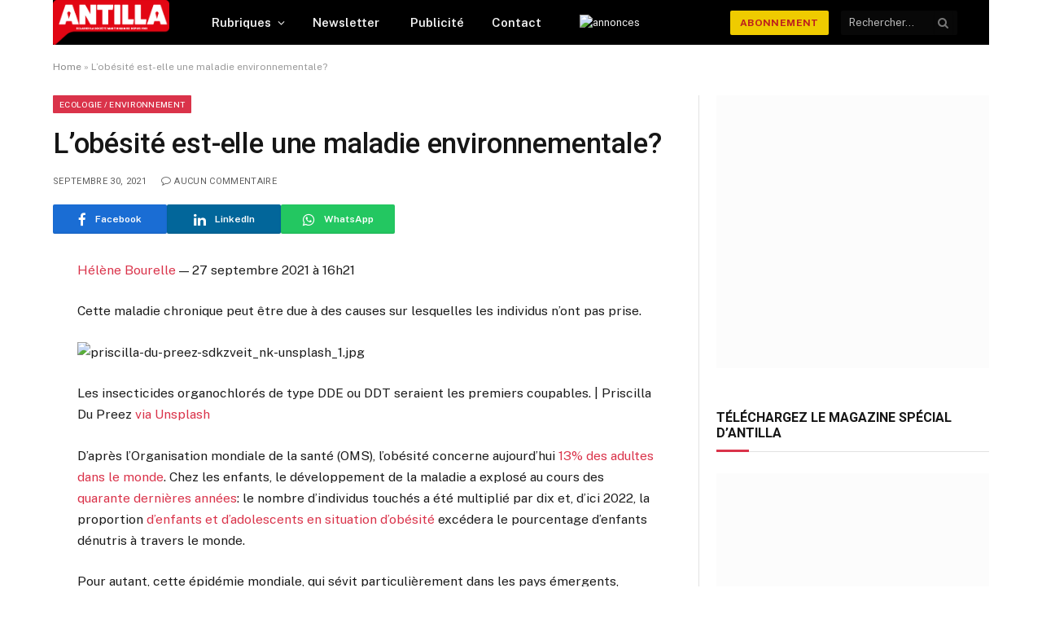

--- FILE ---
content_type: text/html; charset=UTF-8
request_url: https://antilla-martinique.com/lobesite-est-elle-une-maladie-environnementale/
body_size: 264724
content:

<!DOCTYPE html>
<html lang="fr-FR" class="s-light site-s-light">

<head>

	<meta charset="UTF-8" />
	<meta name="viewport" content="width=device-width, initial-scale=1" />
	<link rel="dns-prefetch" href="//cdn.hu-manity.co" />
		<!-- Cookie Compliance -->
		<!-- Optimized with WP Meteor v3.4.0 - https://wordpress.org/plugins/wp-meteor/ -->
		<meta name='robots' content='index, follow, max-image-preview:large, max-snippet:-1, max-video-preview:-1' />


	<!-- This site is optimized with the Yoast SEO Premium plugin v22.1 (Yoast SEO v22.4) - https://yoast.com/wordpress/plugins/seo/ -->
	<title>L&#039;obésité est-elle une maladie environnementale? &#183; ANTILLA MARTINIQUE | Avec vous depuis 1981 %</title><link rel="preload" as="font" href="https://antilla-martinique.com/wp-content/themes/smart-mag/css/icons/fonts/ts-icons.woff2?v2.8" type="font/woff2" crossorigin="anonymous" />
	<meta name="description" content="% L&#039;obésité est-elle une maladie environnementale? &#183; ANTILLA MARTINIQUE | Avec vous depuis 1981 &#183;" />
	<link rel="canonical" href="https://antilla-martinique.com/lobesite-est-elle-une-maladie-environnementale/" />
	<meta property="og:locale" content="fr_FR" />
	<meta property="og:type" content="article" />
	<meta property="og:title" content="L&#039;obésité est-elle une maladie environnementale?" />
	<meta property="og:url" content="https://antilla-martinique.com/lobesite-est-elle-une-maladie-environnementale/" />
	<meta property="og:site_name" content="ANTILLA MARTINIQUE | Avec vous depuis 1981" />
	<meta property="article:publisher" content="https://www.facebook.com/antillablog" />
	<meta property="article:published_time" content="2021-09-30T11:03:28+00:00" />
	<meta property="article:modified_time" content="2021-09-30T11:03:29+00:00" />
	<meta name="author" content="Gérard Dorwling-Carter" />
	<meta name="twitter:card" content="summary_large_image" />
	<meta name="twitter:creator" content="@antillamartini1" />
	<meta name="twitter:site" content="@antillamartini1" />
	<meta name="twitter:label1" content="Écrit par" />
	<meta name="twitter:data1" content="Gérard Dorwling-Carter" />
	<meta name="twitter:label2" content="Durée de lecture estimée" />
	<meta name="twitter:data2" content="6 minutes" />
	<script data-jetpack-boost="ignore" type="application/ld+json" class="yoast-schema-graph">{"@context":"https://schema.org","@graph":[{"@type":"Article","@id":"https://antilla-martinique.com/lobesite-est-elle-une-maladie-environnementale/#article","isPartOf":{"@id":"https://antilla-martinique.com/lobesite-est-elle-une-maladie-environnementale/"},"author":{"name":"Gérard Dorwling-Carter","@id":"https://antilla-martinique.com/#/schema/person/779d9e44de9fb08f66476186d80af124"},"headline":"L&#8217;obésité est-elle une maladie environnementale?","datePublished":"2021-09-30T11:03:28+00:00","dateModified":"2021-09-30T11:03:29+00:00","mainEntityOfPage":{"@id":"https://antilla-martinique.com/lobesite-est-elle-une-maladie-environnementale/"},"wordCount":1372,"commentCount":0,"publisher":{"@id":"https://antilla-martinique.com/#organization"},"articleSection":["Ecologie / Environnement"],"inLanguage":"fr-FR","potentialAction":[{"@type":"CommentAction","name":"Comment","target":["https://antilla-martinique.com/lobesite-est-elle-une-maladie-environnementale/#respond"]}]},{"@type":"WebPage","@id":"https://antilla-martinique.com/lobesite-est-elle-une-maladie-environnementale/","url":"https://antilla-martinique.com/lobesite-est-elle-une-maladie-environnementale/","name":"L'obésité est-elle une maladie environnementale? &#183; ANTILLA MARTINIQUE | Avec vous depuis 1981 %","isPartOf":{"@id":"https://antilla-martinique.com/#website"},"datePublished":"2021-09-30T11:03:28+00:00","dateModified":"2021-09-30T11:03:29+00:00","description":"% L'obésité est-elle une maladie environnementale? &#183; ANTILLA MARTINIQUE | Avec vous depuis 1981 &#183;","breadcrumb":{"@id":"https://antilla-martinique.com/lobesite-est-elle-une-maladie-environnementale/#breadcrumb"},"inLanguage":"fr-FR","potentialAction":[{"@type":"ReadAction","target":["https://antilla-martinique.com/lobesite-est-elle-une-maladie-environnementale/"]}]},{"@type":"BreadcrumbList","@id":"https://antilla-martinique.com/lobesite-est-elle-une-maladie-environnementale/#breadcrumb","itemListElement":[{"@type":"ListItem","position":1,"name":"Home","item":"https://antilla-martinique.com/"},{"@type":"ListItem","position":2,"name":"L&rsquo;obésité est-elle une maladie environnementale?"}]},{"@type":"WebSite","@id":"https://antilla-martinique.com/#website","url":"https://antilla-martinique.com/","name":"ANTILLA MARTINIQUE | l'actualité à la Martinique depuis 1981","description":"Éclairer la société Martiniquaise depuis 1981 !","publisher":{"@id":"https://antilla-martinique.com/#organization"},"alternateName":"ANTILLA","potentialAction":[{"@type":"SearchAction","target":{"@type":"EntryPoint","urlTemplate":"https://antilla-martinique.com/?s={search_term_string}"},"query-input":"required name=search_term_string"}],"inLanguage":"fr-FR"},{"@type":"Organization","@id":"https://antilla-martinique.com/#organization","name":"ANTILLA MARTINIQUE | l'actualité à la Martinique depuis 1981","alternateName":"ANTILLA","url":"https://antilla-martinique.com/","logo":{"@type":"ImageObject","inLanguage":"fr-FR","@id":"https://antilla-martinique.com/#/schema/logo/image/","url":"https://antilla-martinique.com/wp-content/uploads/2023/12/logo-antilla-petit.jpg","contentUrl":"https://antilla-martinique.com/wp-content/uploads/2023/12/logo-antilla-petit.jpg","width":200,"height":32,"caption":"ANTILLA MARTINIQUE | l'actualité à la Martinique depuis 1981"},"image":{"@id":"https://antilla-martinique.com/#/schema/logo/image/"},"sameAs":["https://www.facebook.com/antillablog","https://twitter.com/antillamartini1","https://www.linkedin.com/in/philippe-pied-89695b21/"],"ownershipFundingInfo":"https://antilla-martinique.com/mentions-legales/","actionableFeedbackPolicy":"https://antilla-martinique.com/mentions-legales/","correctionsPolicy":"https://antilla-martinique.com/mentions-legales/","ethicsPolicy":"https://antilla-martinique.com/mentions-legales/","diversityPolicy":"https://antilla-martinique.com/mentions-legales/","diversityStaffingReport":"https://antilla-martinique.com/mentions-legales/"},{"@type":"Person","@id":"https://antilla-martinique.com/#/schema/person/779d9e44de9fb08f66476186d80af124","name":"Gérard Dorwling-Carter","image":{"@type":"ImageObject","inLanguage":"fr-FR","@id":"https://antilla-martinique.com/#/schema/person/image/","url":"https://secure.gravatar.com/avatar/87a476b71450428549de91cefde1eae6?s=96&d=mm&r=g","contentUrl":"https://secure.gravatar.com/avatar/87a476b71450428549de91cefde1eae6?s=96&d=mm&r=g","caption":"Gérard Dorwling-Carter"},"url":"https://antilla-martinique.com/author/gdc/"}]}</script>
	<!-- / Yoast SEO Premium plugin. -->


<link rel='dns-prefetch' href='//stats.wp.com' />
<link rel='dns-prefetch' href='//js.hs-scripts.com' />
<link rel='dns-prefetch' href='//fonts.googleapis.com' />
<link rel='dns-prefetch' href='//c0.wp.com' />
<link rel="alternate" type="application/rss+xml" title="ANTILLA MARTINIQUE | Avec vous depuis 1981 &raquo; Flux" href="https://antilla-martinique.com/feed/" />
<link rel="alternate" type="application/rss+xml" title="ANTILLA MARTINIQUE | Avec vous depuis 1981 &raquo; Flux des commentaires" href="https://antilla-martinique.com/comments/feed/" />
<link rel="alternate" type="application/rss+xml" title="ANTILLA MARTINIQUE | Avec vous depuis 1981 &raquo; L&#8217;obésité est-elle une maladie environnementale? Flux des commentaires" href="https://antilla-martinique.com/lobesite-est-elle-une-maladie-environnementale/feed/" />


<!-- No Concat CSS wp-emoji-styles => Maybe Not Static File  -->

<!-- No Concat CSS videopress-video-style => Maybe Not Static File  -->

<!-- No Concat CSS jetpack-sharing-buttons-style => Maybe Not Static File  -->

<!-- No Concat CSS classic-theme-styles => Maybe Not Static File  -->

<!-- No Concat CSS global-styles => Maybe Not Static File  -->

<!-- No Concat CSS woocommerce-inline => Maybe Not Static File  -->

<!-- No Concat CSS smartmag-fonts => Maybe Not Static File https://fonts.googleapis.com/css?family=Public+Sans%3A400%2C400i%2C500%2C600%2C700&amp;display=swap -->

<!-- No Concat CSS smartmag-gfonts-custom => Maybe Not Static File https://fonts.googleapis.com/css?family=Roboto%3A400%2C500%2C600%2C700&amp;display=swap -->
<link data-handles='cf7ic_style,wc-stripe-blocks-checkout-style,jetpack_related-posts,wp-block-library,mediaelement,wp-mediaelement,contact-form-7,woocommerce-layout,woocommerce-general,elementor-icons,elementor-frontend,swiper,elementor-post-46439,elementor-pro,smartmag-core,smartmag-magnific-popup,smartmag-icons,smartmag-woocommerce,sharedaddy,social-logos,jetpack_css' rel='stylesheet' id='all-css-b970a89633864d19c8a735d4d065e49e' href='https://antilla-martinique.com/_jb_static/??-eJylU11zwiAQ/Dd9Kr1WbdUHpz/[base64]/h6SYOiAUOg2KuG/afsXMd/OFyV7s7Gfi9MNQPpROs9Duui+3ezgzOvbLDyHUul+UV6Tp6jhCZdOA8/s77JDl10qZ1hVEOXLMhXS0y+JuP5/W2F8/xc8rhO0pTKoo8iPTK4/KLOaNnd6HIdC/59jN0PpB/BQ4JHZn/6OsMaPSlUqu0+dVXelS7TRYfAUqMRhksOR+DmuPcWOe3uO3O/7eJjOpqN56P3z8mLLBYffzdY2KA=' type='text/css' media='all' />
<style id='wp-block-library-inline-css'>
.has-text-align-justify{text-align:justify;}
</style>
<style id='woocommerce-layout-inline-css'>

	.infinite-scroll .woocommerce-pagination {
		display: none;
	}
</style>
<style id='smartmag-woocommerce-inline-css'>
:root { --c-main: #da334a;
--c-main-rgb: 218,51,74;
--title-font: "Roboto", system-ui, -apple-system, "Segoe UI", Arial, sans-serif;
--h-font: "Roboto", system-ui, -apple-system, "Segoe UI", Arial, sans-serif;
--title-size-xs: 14px;
--title-size-s: 14px;
--title-size-n: 16px;
--title-size-m: 17px;
--title-size-l: 19px;
--title-size-xl: 21px;
--main-width: 1150px;
--excerpt-size: 14px; }
:root { --sidebar-width: 336px; }
.ts-row, .has-el-gap { --sidebar-c-width: calc(var(--sidebar-width) + var(--grid-gutter-h) + var(--sidebar-c-pad)); }
:root { --sidebar-pad: 26px; --sidebar-sep-pad: 26px; }
.main-wrap > .main { margin-top: 28px; }
.smart-head-main .smart-head-mid > .inner { padding-left: 0px; padding-right: 0px; }
.mobile-menu { font-size: 15px; }
.smart-head-main .hamburger-icon { width: 15px; --height: 13px; }
.smart-head .ts-button1 { font-size: 12px; font-weight: 800; line-height: 0.35; }
.smart-head .ts-button1:not(._) { color: #bc1e1e; }
.smart-head .ts-button1 { background-color: #efcb00; height: 30px; line-height: 30px; padding-left: 12px; padding-right: 12px; }
.trending-ticker .heading { margin-right: 28px; }
.upper-footer .block-head { --space-below: 8px; }
.upper-footer > .wrap { padding-bottom: 0px; }
.post-meta { font-family: "Roboto", system-ui, -apple-system, "Segoe UI", Arial, sans-serif; }
.post-meta .meta-item, .post-meta .text-in { font-size: 10px; font-weight: normal; text-transform: uppercase; letter-spacing: .03em; }
.post-meta .text-in, .post-meta .post-cat > a { font-size: 11px; }
.post-meta .post-cat > a { font-weight: bold; text-transform: uppercase; letter-spacing: .1em; }
.post-meta .post-author > a { color: var(--c-main); }
.cat-labels .category { font-size: 10px; }
.block-head-c .heading { font-size: 16px; text-transform: initial; }
.block-head-c { --line-weight: 3px; --border-weight: 1px; }
.loop-grid .ratio-is-custom { padding-bottom: calc(100% / 1.68); }
.loop-list .media { margin-top: -1px; margin-bottom: 2px; margin-right: 1px; }
.loop-list .content { padding-top: 0px; padding-bottom: 0px; padding-left: 0px; }
.loop-small .media { width: 36%; max-width: 50%; }
.loop-small .media:not(i) { max-width: 92px; }
.post-meta-single .meta-item, .post-meta-single .text-in { font-size: 11px; }
.comments-area .comment-content { font-size: 14px; }
.comments-area .comment-meta { font-size: 12px; }
.the-post-header .post-meta .post-title { font-weight: 500; line-height: 1.2; }
.entry-content { font-size: 15.7px; }
.site-s-light .entry-content { color: #1c1c1c; }
.post-share-b:not(.is-not-global) { --service-height: 36px; }
.post-share-b:not(.is-not-global) .service .label { font-size: 12px; }
.site-s-light .s-head-modern-a .post-meta { --c-post-meta: #606060; }
.category .feat-grid { --grid-gap: 2px; }
.a-wrap-6:not(._) { padding-top: 0px; }
@media (min-width: 940px) and (max-width: 1200px) { .ts-row, .has-el-gap { --sidebar-c-width: calc(var(--sidebar-width) + var(--grid-gutter-h) + var(--sidebar-c-pad)); } }
@media (min-width: 768px) and (max-width: 940px) { .ts-contain, .main { padding-left: 35px; padding-right: 35px; } }
@media (max-width: 767px) { .ts-contain, .main { padding-left: 25px; padding-right: 25px; } }


</style>
<style id='wp-emoji-styles-inline-css'>

	img.wp-smiley, img.emoji {
		display: inline !important;
		border: none !important;
		box-shadow: none !important;
		height: 1em !important;
		width: 1em !important;
		margin: 0 0.07em !important;
		vertical-align: -0.1em !important;
		background: none !important;
		padding: 0 !important;
	}
</style>
<style id='jetpack-sharing-buttons-style-inline-css'>
.jetpack-sharing-buttons__services-list{display:flex;flex-direction:row;flex-wrap:wrap;gap:0;list-style-type:none;margin:5px;padding:0}.jetpack-sharing-buttons__services-list.has-small-icon-size{font-size:12px}.jetpack-sharing-buttons__services-list.has-normal-icon-size{font-size:16px}.jetpack-sharing-buttons__services-list.has-large-icon-size{font-size:24px}.jetpack-sharing-buttons__services-list.has-huge-icon-size{font-size:36px}@media print{.jetpack-sharing-buttons__services-list{display:none!important}}.editor-styles-wrapper .wp-block-jetpack-sharing-buttons{gap:0;padding-inline-start:0}ul.jetpack-sharing-buttons__services-list.has-background{padding:1.25em 2.375em}
</style>
<style id='classic-theme-styles-inline-css'>
/*! This file is auto-generated */
.wp-block-button__link{color:#fff;background-color:#32373c;border-radius:9999px;box-shadow:none;text-decoration:none;padding:calc(.667em + 2px) calc(1.333em + 2px);font-size:1.125em}.wp-block-file__button{background:#32373c;color:#fff;text-decoration:none}
</style>
<style id='global-styles-inline-css'>
:root{--wp--preset--aspect-ratio--square: 1;--wp--preset--aspect-ratio--4-3: 4/3;--wp--preset--aspect-ratio--3-4: 3/4;--wp--preset--aspect-ratio--3-2: 3/2;--wp--preset--aspect-ratio--2-3: 2/3;--wp--preset--aspect-ratio--16-9: 16/9;--wp--preset--aspect-ratio--9-16: 9/16;--wp--preset--color--black: #000000;--wp--preset--color--cyan-bluish-gray: #abb8c3;--wp--preset--color--white: #ffffff;--wp--preset--color--pale-pink: #f78da7;--wp--preset--color--vivid-red: #cf2e2e;--wp--preset--color--luminous-vivid-orange: #ff6900;--wp--preset--color--luminous-vivid-amber: #fcb900;--wp--preset--color--light-green-cyan: #7bdcb5;--wp--preset--color--vivid-green-cyan: #00d084;--wp--preset--color--pale-cyan-blue: #8ed1fc;--wp--preset--color--vivid-cyan-blue: #0693e3;--wp--preset--color--vivid-purple: #9b51e0;--wp--preset--gradient--vivid-cyan-blue-to-vivid-purple: linear-gradient(135deg,rgba(6,147,227,1) 0%,rgb(155,81,224) 100%);--wp--preset--gradient--light-green-cyan-to-vivid-green-cyan: linear-gradient(135deg,rgb(122,220,180) 0%,rgb(0,208,130) 100%);--wp--preset--gradient--luminous-vivid-amber-to-luminous-vivid-orange: linear-gradient(135deg,rgba(252,185,0,1) 0%,rgba(255,105,0,1) 100%);--wp--preset--gradient--luminous-vivid-orange-to-vivid-red: linear-gradient(135deg,rgba(255,105,0,1) 0%,rgb(207,46,46) 100%);--wp--preset--gradient--very-light-gray-to-cyan-bluish-gray: linear-gradient(135deg,rgb(238,238,238) 0%,rgb(169,184,195) 100%);--wp--preset--gradient--cool-to-warm-spectrum: linear-gradient(135deg,rgb(74,234,220) 0%,rgb(151,120,209) 20%,rgb(207,42,186) 40%,rgb(238,44,130) 60%,rgb(251,105,98) 80%,rgb(254,248,76) 100%);--wp--preset--gradient--blush-light-purple: linear-gradient(135deg,rgb(255,206,236) 0%,rgb(152,150,240) 100%);--wp--preset--gradient--blush-bordeaux: linear-gradient(135deg,rgb(254,205,165) 0%,rgb(254,45,45) 50%,rgb(107,0,62) 100%);--wp--preset--gradient--luminous-dusk: linear-gradient(135deg,rgb(255,203,112) 0%,rgb(199,81,192) 50%,rgb(65,88,208) 100%);--wp--preset--gradient--pale-ocean: linear-gradient(135deg,rgb(255,245,203) 0%,rgb(182,227,212) 50%,rgb(51,167,181) 100%);--wp--preset--gradient--electric-grass: linear-gradient(135deg,rgb(202,248,128) 0%,rgb(113,206,126) 100%);--wp--preset--gradient--midnight: linear-gradient(135deg,rgb(2,3,129) 0%,rgb(40,116,252) 100%);--wp--preset--font-size--small: 13px;--wp--preset--font-size--medium: 20px;--wp--preset--font-size--large: 36px;--wp--preset--font-size--x-large: 42px;--wp--preset--spacing--20: 0.44rem;--wp--preset--spacing--30: 0.67rem;--wp--preset--spacing--40: 1rem;--wp--preset--spacing--50: 1.5rem;--wp--preset--spacing--60: 2.25rem;--wp--preset--spacing--70: 3.38rem;--wp--preset--spacing--80: 5.06rem;--wp--preset--shadow--natural: 6px 6px 9px rgba(0, 0, 0, 0.2);--wp--preset--shadow--deep: 12px 12px 50px rgba(0, 0, 0, 0.4);--wp--preset--shadow--sharp: 6px 6px 0px rgba(0, 0, 0, 0.2);--wp--preset--shadow--outlined: 6px 6px 0px -3px rgba(255, 255, 255, 1), 6px 6px rgba(0, 0, 0, 1);--wp--preset--shadow--crisp: 6px 6px 0px rgba(0, 0, 0, 1);}:where(.is-layout-flex){gap: 0.5em;}:where(.is-layout-grid){gap: 0.5em;}body .is-layout-flex{display: flex;}.is-layout-flex{flex-wrap: wrap;align-items: center;}.is-layout-flex > :is(*, div){margin: 0;}body .is-layout-grid{display: grid;}.is-layout-grid > :is(*, div){margin: 0;}:where(.wp-block-columns.is-layout-flex){gap: 2em;}:where(.wp-block-columns.is-layout-grid){gap: 2em;}:where(.wp-block-post-template.is-layout-flex){gap: 1.25em;}:where(.wp-block-post-template.is-layout-grid){gap: 1.25em;}.has-black-color{color: var(--wp--preset--color--black) !important;}.has-cyan-bluish-gray-color{color: var(--wp--preset--color--cyan-bluish-gray) !important;}.has-white-color{color: var(--wp--preset--color--white) !important;}.has-pale-pink-color{color: var(--wp--preset--color--pale-pink) !important;}.has-vivid-red-color{color: var(--wp--preset--color--vivid-red) !important;}.has-luminous-vivid-orange-color{color: var(--wp--preset--color--luminous-vivid-orange) !important;}.has-luminous-vivid-amber-color{color: var(--wp--preset--color--luminous-vivid-amber) !important;}.has-light-green-cyan-color{color: var(--wp--preset--color--light-green-cyan) !important;}.has-vivid-green-cyan-color{color: var(--wp--preset--color--vivid-green-cyan) !important;}.has-pale-cyan-blue-color{color: var(--wp--preset--color--pale-cyan-blue) !important;}.has-vivid-cyan-blue-color{color: var(--wp--preset--color--vivid-cyan-blue) !important;}.has-vivid-purple-color{color: var(--wp--preset--color--vivid-purple) !important;}.has-black-background-color{background-color: var(--wp--preset--color--black) !important;}.has-cyan-bluish-gray-background-color{background-color: var(--wp--preset--color--cyan-bluish-gray) !important;}.has-white-background-color{background-color: var(--wp--preset--color--white) !important;}.has-pale-pink-background-color{background-color: var(--wp--preset--color--pale-pink) !important;}.has-vivid-red-background-color{background-color: var(--wp--preset--color--vivid-red) !important;}.has-luminous-vivid-orange-background-color{background-color: var(--wp--preset--color--luminous-vivid-orange) !important;}.has-luminous-vivid-amber-background-color{background-color: var(--wp--preset--color--luminous-vivid-amber) !important;}.has-light-green-cyan-background-color{background-color: var(--wp--preset--color--light-green-cyan) !important;}.has-vivid-green-cyan-background-color{background-color: var(--wp--preset--color--vivid-green-cyan) !important;}.has-pale-cyan-blue-background-color{background-color: var(--wp--preset--color--pale-cyan-blue) !important;}.has-vivid-cyan-blue-background-color{background-color: var(--wp--preset--color--vivid-cyan-blue) !important;}.has-vivid-purple-background-color{background-color: var(--wp--preset--color--vivid-purple) !important;}.has-black-border-color{border-color: var(--wp--preset--color--black) !important;}.has-cyan-bluish-gray-border-color{border-color: var(--wp--preset--color--cyan-bluish-gray) !important;}.has-white-border-color{border-color: var(--wp--preset--color--white) !important;}.has-pale-pink-border-color{border-color: var(--wp--preset--color--pale-pink) !important;}.has-vivid-red-border-color{border-color: var(--wp--preset--color--vivid-red) !important;}.has-luminous-vivid-orange-border-color{border-color: var(--wp--preset--color--luminous-vivid-orange) !important;}.has-luminous-vivid-amber-border-color{border-color: var(--wp--preset--color--luminous-vivid-amber) !important;}.has-light-green-cyan-border-color{border-color: var(--wp--preset--color--light-green-cyan) !important;}.has-vivid-green-cyan-border-color{border-color: var(--wp--preset--color--vivid-green-cyan) !important;}.has-pale-cyan-blue-border-color{border-color: var(--wp--preset--color--pale-cyan-blue) !important;}.has-vivid-cyan-blue-border-color{border-color: var(--wp--preset--color--vivid-cyan-blue) !important;}.has-vivid-purple-border-color{border-color: var(--wp--preset--color--vivid-purple) !important;}.has-vivid-cyan-blue-to-vivid-purple-gradient-background{background: var(--wp--preset--gradient--vivid-cyan-blue-to-vivid-purple) !important;}.has-light-green-cyan-to-vivid-green-cyan-gradient-background{background: var(--wp--preset--gradient--light-green-cyan-to-vivid-green-cyan) !important;}.has-luminous-vivid-amber-to-luminous-vivid-orange-gradient-background{background: var(--wp--preset--gradient--luminous-vivid-amber-to-luminous-vivid-orange) !important;}.has-luminous-vivid-orange-to-vivid-red-gradient-background{background: var(--wp--preset--gradient--luminous-vivid-orange-to-vivid-red) !important;}.has-very-light-gray-to-cyan-bluish-gray-gradient-background{background: var(--wp--preset--gradient--very-light-gray-to-cyan-bluish-gray) !important;}.has-cool-to-warm-spectrum-gradient-background{background: var(--wp--preset--gradient--cool-to-warm-spectrum) !important;}.has-blush-light-purple-gradient-background{background: var(--wp--preset--gradient--blush-light-purple) !important;}.has-blush-bordeaux-gradient-background{background: var(--wp--preset--gradient--blush-bordeaux) !important;}.has-luminous-dusk-gradient-background{background: var(--wp--preset--gradient--luminous-dusk) !important;}.has-pale-ocean-gradient-background{background: var(--wp--preset--gradient--pale-ocean) !important;}.has-electric-grass-gradient-background{background: var(--wp--preset--gradient--electric-grass) !important;}.has-midnight-gradient-background{background: var(--wp--preset--gradient--midnight) !important;}.has-small-font-size{font-size: var(--wp--preset--font-size--small) !important;}.has-medium-font-size{font-size: var(--wp--preset--font-size--medium) !important;}.has-large-font-size{font-size: var(--wp--preset--font-size--large) !important;}.has-x-large-font-size{font-size: var(--wp--preset--font-size--x-large) !important;}
:where(.wp-block-post-template.is-layout-flex){gap: 1.25em;}:where(.wp-block-post-template.is-layout-grid){gap: 1.25em;}
:where(.wp-block-columns.is-layout-flex){gap: 2em;}:where(.wp-block-columns.is-layout-grid){gap: 2em;}
:root :where(.wp-block-pullquote){font-size: 1.5em;line-height: 1.6;}
</style>
<style id='woocommerce-inline-inline-css'>
.woocommerce form .form-row .required { visibility: visible; }
</style>
<link rel='stylesheet' id='smartmag-fonts-css' href='https://fonts.googleapis.com/css?family=Public+Sans%3A400%2C400i%2C500%2C600%2C700&#038;display=swap' media='all' />
<link rel='stylesheet' id='smartmag-gfonts-custom-css' href='https://fonts.googleapis.com/css?family=Roboto%3A400%2C500%2C600%2C700&#038;display=swap' media='all' />

<!-- No Concat JS woo-tracks => External URL: https://stats.wp.com/w.js -->

<!-- No Concat JS jquery-core => Excluded option -->

<!-- No Concat JS sphere-post-views => Has Inline Content -->

<!-- No Concat JS woocommerce-analytics => External URL: https://stats.wp.com/s-202603.js -->












<link rel="https://api.w.org/" href="https://antilla-martinique.com/wp-json/" /><link rel="alternate" title="JSON" type="application/json" href="https://antilla-martinique.com/wp-json/wp/v2/posts/30055" /><link rel="EditURI" type="application/rsd+xml" title="RSD" href="https://antilla-martinique.com/xmlrpc.php?rsd" />
<meta name="generator" content="WordPress 6.6.2" />
<meta name="generator" content="WooCommerce 8.7.0" />
<link rel='shortlink' href='https://antilla-martinique.com/?p=30055' />
<link rel="alternate" title="oEmbed (JSON)" type="application/json+oembed" href="https://antilla-martinique.com/wp-json/oembed/1.0/embed?url=https%3A%2F%2Fantilla-martinique.com%2Flobesite-est-elle-une-maladie-environnementale%2F" />
<link rel="alternate" title="oEmbed (XML)" type="text/xml+oembed" href="https://antilla-martinique.com/wp-json/oembed/1.0/embed?url=https%3A%2F%2Fantilla-martinique.com%2Flobesite-est-elle-une-maladie-environnementale%2F&#038;format=xml" />
	
	
		<!-- GA Google Analytics @ https://m0n.co/ga -->
		
		

				<!-- DO NOT COPY THIS SNIPPET! Start of Page Analytics Tracking for HubSpot WordPress plugin v11.3.33-->
			
			<!-- DO NOT COPY THIS SNIPPET! End of Page Analytics Tracking for HubSpot WordPress plugin -->
				<style>img#wpstats{display:none}</style>
		<meta name="pinterest-rich-pin" content="false" />	<noscript><style>.woocommerce-product-gallery{ opacity: 1 !important; }</style></noscript>
	
		
		<meta name="generator" content="Elementor 3.20.4; features: e_optimized_assets_loading, e_optimized_css_loading, additional_custom_breakpoints, block_editor_assets_optimize, e_image_loading_optimization; settings: css_print_method-external, google_font-enabled, font_display-swap">
<link rel="icon" href="https://antilla-martinique.com/wp-content/uploads/2026/01/cropped-A2-petit-32x32.png" sizes="32x32" />
<link rel="icon" href="https://antilla-martinique.com/wp-content/uploads/2026/01/cropped-A2-petit-192x192.png" sizes="192x192" />
<link rel="apple-touch-icon" href="https://antilla-martinique.com/wp-content/uploads/2026/01/cropped-A2-petit-180x180.png" />
<meta name="msapplication-TileImage" content="https://antilla-martinique.com/wp-content/uploads/2026/01/cropped-A2-petit-270x270.png" />
<style type="text/css" id="wp-custom-css">#smartmag-block-highlights-2 {
	background-color: #ead0d0;
	padding: 8px;
}

a.logo-link.ts-logo.logo-is-image {
	margin-left: -25px !important;
	margin-top: -1px !important;
}

.smart-head .logo-image {
	padding: 0 !important;
}

.elementor-46565 .elementor-element.elementor-element-33ef003 .meta-below {
	margin: -9px -16px -16px 0 !important;
}

.elementor-46565 .elementor-element.elementor-element-33ef003 .media {
}

.list-post .media {
	margin-right: var(--list-p-media-margin, 10px) !important;
}

.page-id-11234 .ts-row, .row, .b-row {
	display: block !important;
}

/* CSS form paid checkout */
form.pmpro_form input[type=text], form.pmpro_form input[type=password], form.pmpro_form input[type=email], form.pmpro_form input[type=number], form.pmpro_form textarea, form.pmpro_form select, #loginform input[type=text], #loginform input[type=password] {
	width: 80%;
}

/* CSS restricted content */
#post-49919 &gt; p {
	display: none !important;
}

.pmpro_content_message {
	margin-left: 190px !important;
}

.pmpro_content_message a, .pmpro_content_message a:link {
	background-color: #CC3737 !important;
	color: #fff !important;
}	
}

/* Chekout css*/
#breadcrumb &gt; div {
	display: none;
}

.post-header {
	display: none;
}

#breadcrumb &gt; div {
	display: none;
}

.menu&gt;li&gt;a {
	padding: 5px !important;
}</style>

</head>

<body class="post-template-default single single-post postid-30055 single-format-standard theme-smart-mag cookies-not-set td-standard-pack woocommerce-no-js fpt-template-smart-mag right-sidebar post-layout-modern post-cat-200 has-lb has-lb-sm has-sb-sep layout-normal elementor-default elementor-kit-46439">




<div class="main-wrap">

	
<div class="off-canvas-backdrop"></div>
<div class="mobile-menu-container off-canvas" id="off-canvas">

	<div class="off-canvas-head">
		<a href="#" class="close">
			<span class="visuallyhidden">Close Menu</span>
			<i class="tsi tsi-times"></i>
		</a>

		<div class="ts-logo">
			<img fetchpriority="high" class="logo-mobile logo-image" src="https://antilla-martinique.com/wp-content/uploads/2026/01/A2.png" width="345" height="350" alt="ANTILLA MARTINIQUE | Avec vous depuis 1981"/>		</div>
	</div>

	<div class="off-canvas-content">

					<ul class="mobile-menu"></ul>
		
					<div class="off-canvas-widgets">
				
		<div id="smartmag-block-newsletter-2" class="widget ts-block-widget smartmag-widget-newsletter">		
		<div class="block">
			<div class="block-newsletter ">
	<div class="spc-newsletter spc-newsletter-b spc-newsletter-center spc-newsletter-sm">

		<div class="bg-wrap"></div>

		
		<div class="inner">

			
			
			<h3 class="heading">
				Abonnez-vous			</h3>

							<div class="base-text message">
					<p>Recevez les dernières actualités créatives de ANTILLA concernant l'art, le design et les affaires</p>
</div>
			
							<form method="post" action="" class="form fields-style fields-full" target="_blank">
					<div class="main-fields">
						<p class="field-email">
							<input type="email" name="EMAIL" placeholder="Votre adresse email.." required />
						</p>
						
						<p class="field-submit">
							<input type="submit" value="S&#039;abonner" />
						</p>
					</div>

											<p class="disclaimer">
							<label>
																	<input type="checkbox" name="privacy" required />
								
								En vous inscrivant, vous acceptez nos conditions générales et nos <a href="#">Annonces Légales</a>							</label>
						</p>
									</form>
			
			
		</div>
	</div>
</div>		</div>

		</div>
		<div id="smartmag-block-posts-small-3" class="widget ts-block-widget smartmag-widget-posts-small">		
		<div class="block">
					<section class="block-wrap block-posts-small block-sc mb-none" data-id="1">

			<div class="widget-title block-head block-head-ac block-head-b"><h5 class="heading">Les tendances du moment</h5></div>	
			<div class="block-content">
				
	<div class="loop loop-small loop-small-a loop-sep loop-small-sep grid grid-1 md:grid-1 sm:grid-1 xs:grid-1">

					
<article class="l-post small-post small-a-post m-pos-left">

	
			<div class="media">

		
			<a href="https://antilla-martinique.com/du-tri-a-la-valorisation-les-biodechets-et-dechets-verts-au-coeur-de-la-performance-des-entreprises-martiniquaises/" class="image-link media-ratio ratio-4-3" title="Du tri à la valorisation : les biodéchets et déchets verts au cœur de la performance des entreprises martiniquaises"><span data-bgsrc="https://antilla-martinique.com/wp-content/uploads/2026/01/une.jpg" class="img bg-cover wp-post-image attachment-large size-large lazyload" data-bgset="https://antilla-martinique.com/wp-content/uploads/2026/01/une.jpg 800w, https://antilla-martinique.com/wp-content/uploads/2026/01/une-150x96.jpg 150w, https://antilla-martinique.com/wp-content/uploads/2026/01/une-450x287.jpg 450w, https://antilla-martinique.com/wp-content/uploads/2026/01/une-768x491.jpg 768w, https://antilla-martinique.com/wp-content/uploads/2026/01/une-600x383.jpg 600w" data-sizes="(max-width: 135px) 100vw, 135px"></span></a>			
			
			
			
		
		</div>
	

	
		<div class="content">

			<div class="post-meta post-meta-a post-meta-left has-below"><h4 class="is-title post-title"><a href="https://antilla-martinique.com/du-tri-a-la-valorisation-les-biodechets-et-dechets-verts-au-coeur-de-la-performance-des-entreprises-martiniquaises/">Du tri à la valorisation : les biodéchets et déchets verts au cœur de la performance des entreprises martiniquaises</a></h4><div class="post-meta-items meta-below"><span class="meta-item date"><span class="date-link"><time class="post-date" datetime="2026-01-15T21:29:13-04:00">janvier 15, 2026</time></span></span></div></div>			
			
			
		</div>

	
</article>	
					
<article class="l-post small-post small-a-post m-pos-left">

	
			<div class="media">

		
			<a href="https://antilla-martinique.com/le-directeur-technique-national-de-la-federation-francaise-de-surf-en-visite-a-la-ctm/" class="image-link media-ratio ratio-4-3" title="Le directeur technique national de la Fédération française de surf en visite à la CTM"><span data-bgsrc="https://antilla-martinique.com/wp-content/uploads/2026/01/1768491935792.jpg" class="img bg-cover wp-post-image attachment-large size-large lazyload" data-bgset="https://antilla-martinique.com/wp-content/uploads/2026/01/1768491935792.jpg 800w, https://antilla-martinique.com/wp-content/uploads/2026/01/1768491935792-150x100.jpg 150w, https://antilla-martinique.com/wp-content/uploads/2026/01/1768491935792-450x300.jpg 450w, https://antilla-martinique.com/wp-content/uploads/2026/01/1768491935792-768x512.jpg 768w, https://antilla-martinique.com/wp-content/uploads/2026/01/1768491935792-600x400.jpg 600w" data-sizes="(max-width: 135px) 100vw, 135px"></span></a>			
			
			
			
		
		</div>
	

	
		<div class="content">

			<div class="post-meta post-meta-a post-meta-left has-below"><h4 class="is-title post-title"><a href="https://antilla-martinique.com/le-directeur-technique-national-de-la-federation-francaise-de-surf-en-visite-a-la-ctm/">Le directeur technique national de la Fédération française de surf en visite à la CTM</a></h4><div class="post-meta-items meta-below"><span class="meta-item date"><span class="date-link"><time class="post-date" datetime="2026-01-15T17:38:12-04:00">janvier 15, 2026</time></span></span></div></div>			
			
			
		</div>

	
</article>	
					
<article class="l-post small-post small-a-post m-pos-left">

	
			<div class="media">

		
			<a href="https://antilla-martinique.com/service-national-les-armees-relancent-lappel-a-lengagement-des-jeunes/" class="image-link media-ratio ratio-4-3" title="Service national : les armées relancent l’appel à l’engagement des jeunes"><span data-bgsrc="https://antilla-martinique.com/wp-content/uploads/2024/09/SAINT-LOUIS-600x401.jpg" class="img bg-cover wp-post-image attachment-medium size-medium lazyload" data-bgset="https://antilla-martinique.com/wp-content/uploads/2024/09/SAINT-LOUIS-600x401.jpg 600w, https://antilla-martinique.com/wp-content/uploads/2024/09/SAINT-LOUIS-150x100.jpg 150w, https://antilla-martinique.com/wp-content/uploads/2024/09/SAINT-LOUIS-450x300.jpg 450w, https://antilla-martinique.com/wp-content/uploads/2024/09/SAINT-LOUIS-768x513.jpg 768w, https://antilla-martinique.com/wp-content/uploads/2024/09/SAINT-LOUIS.jpg 800w" data-sizes="(max-width: 135px) 100vw, 135px"></span></a>			
			
			
			
		
		</div>
	

	
		<div class="content">

			<div class="post-meta post-meta-a post-meta-left has-below"><h4 class="is-title post-title"><a href="https://antilla-martinique.com/service-national-les-armees-relancent-lappel-a-lengagement-des-jeunes/">Service national : les armées relancent l’appel à l’engagement des jeunes</a></h4><div class="post-meta-items meta-below"><span class="meta-item date"><span class="date-link"><time class="post-date" datetime="2026-01-15T17:22:58-04:00">janvier 15, 2026</time></span></span></div></div>			
			
			
		</div>

	
</article>	
		
	</div>

					</div>

		</section>
				</div>

		</div><div id="media_image-19" class="widget widget_media_image"><a href="mailto:philippepied@gmail.com"><img width="297" height="114" src="[data-uri]" class="image wp-image-46419  attachment-full size-full lazyload" alt="" style="max-width: 100%; height: auto;" decoding="async" data-src="https://antilla-martinique.com/wp-content/uploads/2023/05/illicite.jpg" /></a></div>			</div>
		
		
		<div class="spc-social-block spc-social spc-social-b smart-head-social">
		
			
				<a href="https://www.facebook.com/antillablog" class="link service s-facebook" target="_blank" rel="nofollow noopener">
					<i class="icon tsi tsi-facebook"></i>					<span class="visuallyhidden">Facebook</span>
				</a>
									
			
				<a href="#" class="link service s-twitter" target="_blank" rel="nofollow noopener">
					<i class="icon tsi tsi-twitter"></i>					<span class="visuallyhidden">X (Twitter)</span>
				</a>
									
			
				<a href="#" class="link service s-instagram" target="_blank" rel="nofollow noopener">
					<i class="icon tsi tsi-instagram"></i>					<span class="visuallyhidden">Instagram</span>
				</a>
									
			
		</div>

		
	</div>

</div>
<div class="smart-head smart-head-a smart-head-main" id="smart-head" data-sticky="auto" data-sticky-type="smart" data-sticky-full="1">
	
	<div class="smart-head-row smart-head-bot smart-head-row-3 s-dark wrap">

		<div class="inner full">

							
				<div class="items items-left ">
					<a href="https://antilla-martinique.com/" title="ANTILLA MARTINIQUE | Avec vous depuis 1981" rel="home" class="logo-link ts-logo logo-is-image">
		<span>
			
				
					<img src="https://antilla-martinique.com/wp-content/uploads/2026/01/logo-ANTILLA_rouge.png" class="logo-image logo-image-dark" alt="ANTILLA MARTINIQUE | Avec vous depuis 1981" width="2619" height="1007"/><img loading="lazy" src="https://antilla-martinique.com/wp-content/uploads/2026/01/BON-logo-ANTILLA_rouge.jpg" class="logo-image" alt="ANTILLA MARTINIQUE | Avec vous depuis 1981" width="800" height="308"/>
									 
					</span>
	</a>	<div class="nav-wrap">
		<nav class="navigation navigation-main nav-hov-b">
			<ul id="menu-main-menu" class="menu"><li id="menu-item-47096" class="menu-item menu-item-type-custom menu-item-object-custom menu-item-has-children menu-item-47096"><a href="#">Rubriques</a>
<ul class="sub-menu">
	<li id="menu-item-47097" class="menu-item menu-item-type-taxonomy menu-item-object-category menu-cat-697 menu-item-47097"><a href="https://antilla-martinique.com/category/artculture/">Art/Culture</a></li>
	<li id="menu-item-47098" class="menu-item menu-item-type-taxonomy menu-item-object-category current-post-ancestor current-menu-parent current-post-parent menu-cat-200 menu-item-47098"><a href="https://antilla-martinique.com/category/ecologie/">Ecologie / Environnement</a></li>
	<li id="menu-item-47102" class="menu-item menu-item-type-taxonomy menu-item-object-category menu-cat-826 menu-item-47102"><a href="https://antilla-martinique.com/category/patrimoine/">Patrimoine</a></li>
	<li id="menu-item-47100" class="menu-item menu-item-type-taxonomy menu-item-object-category menu-cat-7 menu-item-47100"><a href="https://antilla-martinique.com/category/entreprises/">Entreprises</a></li>
	<li id="menu-item-47101" class="menu-item menu-item-type-taxonomy menu-item-object-category menu-cat-922 menu-item-47101"><a href="https://antilla-martinique.com/category/le-regard-de-gdc/">Le Regard de Gdc</a></li>
	<li id="menu-item-47099" class="menu-item menu-item-type-taxonomy menu-item-object-category menu-cat-817 menu-item-47099"><a href="https://antilla-martinique.com/category/edito/">Édito de Henri PIED</a></li>
	<li id="menu-item-47103" class="menu-item menu-item-type-taxonomy menu-item-object-category menu-cat-1060 menu-item-47103"><a href="https://antilla-martinique.com/category/politique/">Politics</a></li>
	<li id="menu-item-47104" class="menu-item menu-item-type-taxonomy menu-item-object-category menu-cat-818 menu-item-47104"><a href="https://antilla-martinique.com/category/sante/">Santé</a></li>
	<li id="menu-item-47105" class="menu-item menu-item-type-taxonomy menu-item-object-category menu-cat-15 menu-item-47105"><a href="https://antilla-martinique.com/category/sports/">Sports</a></li>
	<li id="menu-item-47133" class="menu-item menu-item-type-custom menu-item-object-custom menu-item-47133"><a href="#">Caraïbe</a></li>
</ul>
</li>
<li id="menu-item-59406" class="menu-item menu-item-type-post_type menu-item-object-page menu-item-59406"><a href="https://antilla-martinique.com/abonnement-a-la-newsletter-dantilla/">Newsletter </a></li>
<li id="menu-item-47140" class="menu-item menu-item-type-post_type menu-item-object-page menu-item-47140"><a href="https://antilla-martinique.com/marketing/">Publicité</a></li>
<li id="menu-item-33070" class="menu-item menu-item-type-post_type menu-item-object-page menu-item-33070"><a href="https://antilla-martinique.com/contactez-nous/">Contact</a></li>
</ul>		</nav>
	</div>
				</div>

							
				<div class="items items-center ">
				
<div class="h-text h-text2">
	<div class="h-text h-text" style=" width: 170px; ">
	<a href="https://antilla-martinique.com/annonces-legales-2/"><img loading="lazy" loading="lazy" src="https://antilla-martinique.com/wp-content/uploads/2024/04/1.webp" alt="annonces" width="200" height="70"></a></div></div>
	<a href="https://buy.stripe.com/aEU7wu8DhaZg3L25kl" class="ts-button ts-button-a ts-button1" target="_blank" rel="noopener">
		ABONNEMENT	</a>


	<div class="smart-head-search">
		<form role="search" class="search-form" action="https://antilla-martinique.com/" method="get">
			<input type="text" name="s" class="query live-search-query" value="" placeholder="Rechercher..." autocomplete="off" />
			<button class="search-button" type="submit">
				<i class="tsi tsi-search"></i>
				<span class="visuallyhidden"></span>
			</button>
		</form>
	</div> <!-- .search -->

				</div>

							
				<div class="items items-right empty">
								</div>

						
		</div>
	</div>

	</div>
<div class="smart-head smart-head-a smart-head-mobile" id="smart-head-mobile" data-sticky="mid" data-sticky-type="smart" data-sticky-full>
	
	<div class="smart-head-row smart-head-mid smart-head-row-3 is-light smart-head-row-full">

		<div class="inner wrap">

							
				<div class="items items-left ">
				
<button class="offcanvas-toggle has-icon" type="button" aria-label="Menu">
	<span class="hamburger-icon hamburger-icon-a">
		<span class="inner"></span>
	</span>
</button>				</div>

							
				<div class="items items-center ">
					<a href="https://antilla-martinique.com/" title="ANTILLA MARTINIQUE | Avec vous depuis 1981" rel="home" class="logo-link ts-logo logo-is-image">
		<span>
			
									<img fetchpriority="high" class="logo-mobile logo-image" src="https://antilla-martinique.com/wp-content/uploads/2026/01/A2.png" width="345" height="350" alt="ANTILLA MARTINIQUE | Avec vous depuis 1981"/>									 
					</span>
	</a>				</div>

							
				<div class="items items-right ">
				

	<a href="#" class="search-icon has-icon-only is-icon" title="Rechercher">
		<i class="tsi tsi-search"></i>
	</a>

				</div>

						
		</div>
	</div>

	</div>
<nav class="breadcrumbs is-full-width breadcrumbs-a" id="breadcrumb"><div class="inner ts-contain "><span><span><a href="https://antilla-martinique.com/">Home</a></span> » <span class="breadcrumb_last" aria-current="page">L&rsquo;obésité est-elle une maladie environnementale?</span></span></div></nav>
<div class="main ts-contain cf right-sidebar">
	
		

<div class="ts-row">
	<div class="col-8 main-content s-post-contain">

					<div class="the-post-header s-head-modern s-head-modern-a">
	<div class="post-meta post-meta-a post-meta-left post-meta-single has-below"><div class="post-meta-items meta-above"><span class="meta-item cat-labels">
						
						<a href="https://antilla-martinique.com/category/ecologie/" class="category term-color-200" rel="category">Ecologie / Environnement</a>
					</span>
					</div><h1 class="is-title post-title">L&#8217;obésité est-elle une maladie environnementale?</h1><div class="post-meta-items meta-below"><span class="meta-item has-next-icon date"><time class="post-date" datetime="2021-09-30T07:03:28-04:00">septembre 30, 2021</time></span><span class="meta-item comments has-icon"><a href="https://antilla-martinique.com/lobesite-est-elle-une-maladie-environnementale/#respond"><i class="tsi tsi-comment-o"></i>Aucun commentaire</a></span></div></div>
	<div class="post-share post-share-b spc-social-colors  post-share-b1">

				
		
				
			<a href="https://www.facebook.com/sharer.php?u=https%3A%2F%2Fantilla-martinique.com%2Flobesite-est-elle-une-maladie-environnementale%2F" class="cf service s-facebook service-lg" 
				title="Share on Facebook" target="_blank" rel="nofollow noopener">
				<i class="tsi tsi-facebook"></i>
				<span class="label">Facebook</span>
							</a>
				
				
			<a href="https://www.linkedin.com/shareArticle?mini=true&#038;url=https%3A%2F%2Fantilla-martinique.com%2Flobesite-est-elle-une-maladie-environnementale%2F" class="cf service s-linkedin service-lg" 
				title="Share on LinkedIn" target="_blank" rel="nofollow noopener">
				<i class="tsi tsi-linkedin"></i>
				<span class="label">LinkedIn</span>
							</a>
				
				
			<a href="https://wa.me/?text=L%27ob%C3%A9sit%C3%A9%20est-elle%20une%20maladie%20environnementale%3F%20https%3A%2F%2Fantilla-martinique.com%2Flobesite-est-elle-une-maladie-environnementale%2F" class="cf service s-whatsapp service-lg" 
				title="Share on WhatsApp" target="_blank" rel="nofollow noopener">
				<i class="tsi tsi-whatsapp"></i>
				<span class="label">WhatsApp</span>
							</a>
				
		
				
		
				
	</div>

	
	
</div>		
					<div class="single-featured">	
	<div class="featured">
			</div>

	</div>
		
		<div class="the-post s-post-modern">

			<article id="post-30055" class="post-30055 post type-post status-publish format-standard category-ecologie">
				
<div class="post-content-wrap">
	
	<div class="post-content cf entry-content content-spacious">

		
				
		<p class="p2"><span class="s2"><a href="http://www.slate.fr/source/199812/helene-bourelle">Hélène Bourelle</a> — 27 septembre 2021 à 16h21</span></p>
<p class="p3"><span class="s3">Cette maladie chronique peut être due à des causes sur lesquelles les individus n&#8217;ont pas prise.</span></p>
<p class="p4"><span class="s2"><img decoding="async" src="image/jpeg;base64,/9j/4AAQSkZJRgABAQEAYABgAAD//gA7Q1JFQVRPUjogZ2QtanBlZyB2MS4wICh1c2luZyBJSkcgSlBFRyB2NjIpLCBxdWFsaXR5ID0gODAK/9sAQwAGBAUGBQQGBgUGBwcGCAoQCgoJCQoUDg8MEBcUGBgXFBYWGh0lHxobIxwWFiAsICMmJykqKRkfLTAtKDAlKCko/9sAQwEHBwcKCAoTCgoTKBoWGigoKCgoKCgoKCgoKCgoKCgoKCgoKCgoKCgoKCgoKCgoKCgoKCgoKCgoKCgoKCgoKCgo/8AAEQgCCwQkAwEiAAIRAQMRAf/EAB8AAAEFAQEBAQEBAAAAAAAAAAABAgMEBQYHCAkKC//[base64]/j5+v/EAB8BAAMBAQEBAQEBAQEAAAAAAAABAgMEBQYHCAkKC//[base64]/j5+v/aAAwDAQACEQMRAD8A96xxkdv1oJ5+poHoB7GgjnnPFdxyCZ4xxSdP84pR79f89qOo/wAigBSB174pvUnr79KX6ZwKTjr/AEoATsCOvWjtx0pRj8SMU09yKAAdO/HH+fzpOn8ulO645GaT8s0yRfehhx1Oeo+tIPb8aU55JFIoOcUncHPPNA4/D8KTsDz7UCHe1L07UAcHB6ULz0z+dAxf8mgYB5P096bnk5xQD6Z4/WkwHDH60HPfFHfJz+AoPTI/z9TQMBnoBzSN7/jR25HH0pfrn057UAC8DkU9cZ55P86YM+vXpSk0mCFPbAOScUYHfrnFKD7cjn60vJJ9D+FIYzb09/xpNozyO/6VJwc+uaQ4/QU7iIyvrj+dIV+lSnrjHek7n060XCxFsI6kZo2leORTyB+H0NBFNMREcckj6d6QjBPr/Onle/PoaQjsTz1ppiaGD349eKQDHJ9qkIx/I9qZg8DigLCcDv8A0zRnjilxwB36ml7DGPbjrTEN/AUp9e1Jx3o5wM5FAAe5FJ7EU49MDFN45zQAdwAB/n2pB2J60pxkZBz60n4/5NFxBz36E0e3bNLj8P1pMjOKYAScjPpS544HHSkGe2M8fl6UDPNAx2TnAA9elJ9MY/lTTnoe1B+nSkA4UgPv/n/Jo6/5xSg5NAAetIc0pxn3FJ3yccfjQAo/QfyoHbPHYU0Y68Uo7nJ60AOJ68cd6PU9PSk9x9KOS3OKADoeB/8AWo+ufagAHgAYwPxpep7f4UANxyfX6UfXOc80p5/L1oPfkce2aAEHuee9Hbig8c57/wBaT/PWnuFhQfQ80oJ7gdKb25x70Ejn+lKwXH5Gef8AP9KXPf16ZFN47596MjB9jRYaY8E45/CjP5U3OBj1pQe+DSsFx2MgkDv+VIfbIpAeMYoz6d6Bi9x069PSnfWm5GOh6etLgDj3oAOOuDn+dIRzz6/nRxkgfr2oB49u9ACN04znrwRSDv1x15p3HU54FJxQKw09O/oc0fnS4/z7Uh5JOe9MQnQ/WgYHrn+VKemPfOaQZwT/[base64]/P5Ud//AK1HJx7/AM6AA4yc4AFJ39s0uD09PrSd+c/jQAHPYD86Pz4/zmj1OD1+nNHQ9B6dKAsBPPPSkIPTAH50pxzx9O9Bxj8KdxWE7AnpR+Wfr0oPUE9vw70vA7Z9KAEbqc5xz2o3Y47ZzR26Uc5OR0oAUdTx+dL7H+WP/wBdNHQ9P8KXPGef5UAGfXH8+adnnof8aaeoHGfpSnpgY9RRYdxMgcHgfzpwxgZP+fakOOvr7UZ555H86QC89s5ozzzn0/Wm88DnrjrRnuKADOPT/wCtTvxOD04oB5wDik9vxoAB1570vRe9IeuOf8/5/WjHQAHmgB3bHGM+tN+nf680DOBS8YB9KAF7dR+ftRyCOef65pBjOM9aB196AFBHt/n3pe4x1/rTCSPr1oz25/KgBxPGTnGaXtx1P+RTfpSj0zkjjrQMcenI7+lLz+ppg6HHf3pcnv2xSAdkUUmM85NFAF0D37n/APVSevHUZqRhx15GaYfWs7mlhp6c9+aUg5PPGaAMdz/jQR170XAD6+1IR3pwz19fag9eMYxx70XCwwqewPNJ/wDrqTHPY+tN4A5PvTER45xyOtBXkj3qQ+1JwM88fl+dADfUkf1pcc/h6f1p3Uc+4pePXJ7cZoAYe2TjikI7Ej0p+D+VJjPAz6UANHTP5UDOe1O+o460YPoP5UAIByen50dOPSlOcfSjr0oAQe9BxyOc0p4/mKDx3Of1oGJjr/nFKOnHTP8AjQCeQT6H60HkHP1oAMYPP5Uo6j1oGcHIoPUE4/nSuFgx04xS8Yx/9fNJ2Gc5/pR2HBzSGOB656nt60ZIxnpSZ4569KBkDvigBfy/Km57ds4NKMcjtR/+qgBD6jn/AD7UnODxzQc9+tJ6Z4OPpQA447YpD15FJ756Y7Ud8EDHWqExuBwCB0zRgZyaXj8e9J049OPpQAmOmT6Y9/rSMOOOn9KU98EY6mkxxk49elMQ3HHWg9ePwoPXOP8A61Ieg6UyRBnHHTFA/D/CnHuRimr16jNAAO2KO9B68dBz60pGD0oAT+WPekPrRznn3zRnBPWgQE880egxSf4f5zRnp6Dj6UwFz25/nTV69+fTtQ2e/wCH+NAHAx2xjIoAX3/yKD70nToTQOpx1+tFh3HHk5J9h7UZ4wf/ANdNHXNL6dfSiwXFyDjg4FBx2Hp36UmRxRn8uPzpWC4ZOeSfSl5weuf5Ug+pP+NHHXnHpRYLijJI+lHIwMfSm9T3zjml/WiwC8ce36U4+/IpoyVGRxRjtnvQAcYx/X9KMnNHG4gg/wCfwpPc4/woAM+oOP5UA9Dmk4PIH4Ypfzx1phYQ9eaXOOtJ/wDrpfegQFuSQfbr/jQCecjkUhzjBzjrR2wP0NFh3Hg9/egNj8KZjBHpS5+opWAcG4wSKUE4HQZFMyR/M0o6+vNFhpjgeuOvp1pc9SCRTM9D/kU7vxx2pBcUcE4/z/nrQc85xnHNJyD35peOMk4oC4nTg9On5UHOe2M//XpeM9eOf8/yo9cY4HSmIaep5HX9KD1HT+VLxn+XvR39aAD2PUevekI/z1oPPI64xS9sHP8An0oAQckH8aTHoehzTx9e/pSEen/6hQAh/DJprD8un4U4dBj8KTn15/rQmFhCOMcc8Ug69adx3/HvSY7kc9aYgHfOaaeMYzwfT9aX6mkOMdeaBB0H+eaTn0o/l0o9waYC8Y6f5/xowecEZ/OkGDgHqen1pcnHSgBD6c9KDg5HalGex6UmOelAAAB2HqPzpOuCc57/AONH9TS56jJ/AUAA96PxOBTc/wD16X+LigBRgnr/AJ/z9KQ5PNHfNL2zzQAhOccdeKX2wfSkznOOnXrQTjJP4UCE9cEUdc5JzQfbPag+h780wD196O3FAOcdqD/PigA+tAPJ6flSY+vPvS9B2oAByeOnT86Dznn2pDj2pR7+mfTNACnP9aBzwO1J247UHPp3/OgAyM45pe4xjpSZNH04FACjjr6YpQfXFIe2O2fak579uenWgYA/59KUE+1JnP40vYg9PSgBST+nFIP/AK4ppPOCee1L6cj/ABoC4uev15oHTscdfekP178UH9B70BcX+dKGGf5UnGKO/HWgLi9TS8Y68j60388Z9aUY9qQDh900A8fz+tN4HP5fSgEcYoAd7+tFN+tFAzUIP+RRtOeo/wA/5FOI6jB659aTp0z79sVjc1sJjkcetN5zx/WnnGR0/wAaOMEmi4WG+tN68kf/AKqfx7U0+2KAsIODngYoPA4HHp6Upzn6U0/T6UCE57ntS++BxS+nr1/Cg5xwOnT2p3Aaf15pR268e+KX34J/zxQT6/44ouCQ360uBz0zk/jQeByB6UoHBouA3HIB/wAilwMY96fj168fjSHt9c0h2Gkd85P0zQD607I9OBTT6dun4U7iGt6DODRjB5H60p+vsfWmnrjjA96YADxgdB1ox64zSHPp/wDWpc+xoAcOufpSA8ZGffmk49OaUdcf1pWC4pIPcUhz6frSnHQ/TrSDHt6//XosMO4PYdfelyKTIxkdcUpJ7CkAo7D3/Kl5xz1/z1pv1zS9aBgR2P1pCMEg5o+vT/P+NLn1wf6UCG4A4z9P/wBVG3nPYUpPBxjOc0p6807iI8EjocUuOopzfTijgd+c4FFwI9vqOfpSEVJ3zz+dN757YoTCxGR9fWjH+c05hx6U1u/p0qriEbsRnP8ASg4HUc0N1OckHNJgYx+VCAD0x04x1pDk5x1oz7c0gxjpzTJE44z0z6UpPqMEUZ9yD78UhzzQgYHoSe/Wk78jGec0EEc/jS9B39u36/nTEJ0HAPvQeDn8R9aOR07UnOe/40AGT+B5xigE/jSHnrSjGOcfnQAA9wfoeuKX+HBycHNITj6f5/8Ar0hxj27+9ADs5yM9R7UmRzz1PrTRnGRnBNO9ffpQAo9Tj0pOvY4pD0wfp0/lRn16ntQA7uc46UZ9uaaDyMZpepzz/n/JoAcM9+n86OO3pTcn04oGMYGOOKVgHduv40h6DpzRz6j/ABpc56AUxiZ4PFHfIzxx1pB/L/P4Uvfr/wDWoAXjvj/CjoM++aFzjOe39KUA56UgE4I56mj69MZo4x060DOO/vRcAx0/Kk7/AE9Oc0oHfHekbpk/XFFwAdaXnvjPamg/56UvTk9PpTEOJyenP9KB3XA/zxSAkemc0me4OMcUrDuPXofzpcjI65pink8Hn8KUk559frQA4cdMe1KOw4/lzTAe/X+tHp6/yoHceOgz/wDqpuee1B68njqOaM/XP1oEL35zRu9TSfSge+PSgBw69sdOtIeh6UZ6j8OtIf8A9dBQfTpR14BGMijnPsP60dDn0FBImRjAHP0o/P1FKOnGM0Y65oAZ6g9D0oPP4fpS4PGM0djg8U7isMOcnPrSsDjBHBpcdz1pAODnqP1oAaeCeP8A61L+Xr9aUcA9cH1pD0H59aYg7fp9aT9M9etO/LIpB1JxQADHfHPNIex5/nQOoz+FGc896ADj1pONvPOeT70duCeOOaP6cnjvQAnrmlHQHH5UDP49qX6CncBD04zSj3pBnGR/LFHf9PSgQh6c5/z6UDnpjNKM985zmkxyelAAMZzjvSnnn64P+frSH8aOMjBGfagA7dvWg4z3oPUYzkUnGfbpQIXtkn29KTPqT2NBz0HpSnGO38qAEpQeue34Ugz1FL646UAHYcfn360d+MUc84I5zSfT6CgYvB78/wA6XIzyeen1pD1GfrRnnGD6UAGenNGR269KOnWjtQApz2PWkznkdvejuOnJx1/r3oHfPTpQAde/4ZpSepHf/Ck46Z6cUE/XOaAF9vz60D0P1oznGRz9OaMc5zx1+lAAeOBjJpTx06/560nfoOOaOM5P1/WgYuef8mgdc8fn1pB6nNHbgH/CgQ8EDqMmimg/Q/nRRYZsc4yBzmkI9MY9qBx3HtSn8OOB/wDWrmOgQjgYHNIFPp3p3XJ/yKP5nimA3GcAZ9aAOhz196Xqf/r0fTOM0AIR1wPQUnOARS8jOOpFHHGcelCEN496Q4NHToP0oPt1/l70xWE6E8ig9BkdaPXkY60hyT2B7UAHOeKX649f5Ug4Pt2oPoCaAHA+5596Tt2/nSH3P60c9cY/CgAJ4GBwKQEkAjtx/SjgDHH50mcjv1/KgQH6Cgnp0zmg455GKT6DntVAHTpx+NJz07/Wl6j1xQOfWgA5Gcdv5Unr1+lJ2Geop3TpQAdu/NHoenp70nHTvQO3TPQUALngfpz14oOOw7ikPcY9qXn/ACaAFBwOBxR1+mKQdienr1pw6HGcVICd/b+VAJ5zmlPQYzxzzQcZBx/9Y0DDsOmOlHpnGaTAyMf/AK6F4/OgBc9COlHHB5oPHYdeKToRnP5UDFPcDn8KQ0o9Mc0nQ8fh+dACYyP/AK3WkOcY4/nS5IA4HH401vYH0poTGt6c5/PPWkIFPxn6/wCf/r00jj8KaYrDD7gZxRj15Bp5GOD0xSD6H86dxDD160Ecc5z7ingcADnPNGOOKLisR+/Skxxz9OtSY6/lSEcdD+fegLDD04FIR19SPpUgAz1z/X8aRhxk/wCfxoCw0j5gMD/EUnbHNOwPb86Tr2Hpz0p3FYYO/Xn+VKRzgYzj+tOPUZpp7ZJwf1p3BoTsQfWj68A9e1B4wDj0oGeg5oEB9upNJngjFBxnnpQMcZxQA4HOcjj6UgxgZHWk56EcU4Z49SKAA+/TPTNB98UAjsPalA4/Ic0ABx070flSc4yfSgfTjr0oGg70v50nccetAxjqP50gFJOSCKOce1L6flSEHNADu+fakOCece3agEenPSl7gE/hQAdhim9fw68U49P88Uh9/TNADev0FLg9z+PtQAccjvnrilPBAOfei4WE6MR6+9Bxxx/Wg+uP8+9H+RRcLC8ZwcZzx1oX8fy/zzQBwAaCDnjGfpRcQAj04wKQnjPNAHT/AB7U4jp9aBiZzx3+tLnpjHr0pcHPANG08AA0BqISMfrS89DkmjHY45pMdj2/SkAvGAeeooz0x/KjrwPXPWlIHJJPpQAHpkCg5xwR2pNvP405R0Pai5Q3HU80cdMcUYOcZPTJpfXNFxWE9c9eopO3/wBanDrnNA56igLDeenf3pOM/l36U7sCaO/vTuIZ9MUcg9+TmnkY45z1oA46e1FwsMI44/Ckx/nGaeQev5U3bx9Pei4rCf8A66QdRj14/wAKdwTxj36/560Y+mOvSmAzpyCcfnQOCTg08Dt3PHpScDpng9aYDSOhGPUfhQRwPSncZxxn/wCvSDvgnPSgBAORxzQQMdOvFLgc5Ao9MUCGgc5A69fajOW5I/CnEcYNNI646fSncAHXjHIzSHPHFKeRn/OaMHnse2aBCY5yP0o6dKX1zmkP3qADHIBxQKT8sn3pT6jPNAAP5UZ9aB/Kg5/WgBOc84pRyc84/lSgdfQUnQAjOP6UAJ2+vvS9sZ/Wg9MEjjigjrkc/wBaADJwQCM0Hr05zSHp0FKR1oACevp/OgjjPf6dKQ+vHtSnqKAD0HYc/wCf1pfYfiaQdMg8D3/xo6DjGaAE9vxo79T+VHPbH50vOB19frQAHOP8DQT9On5e1GMA/rQM9vTNAB9en8qU9MEmgeuDkcdaT88cGgBc++PxFFKMUUDNcnHT/CgHj8aZkdsYHWgd8j8q57G5J24+n6UHnpgYzmmZ759qTPJ+agB4zjIx1oz6HP1NM9wetLu96AHE8dutNOeMHpQTzzTTgdO1ADj/APXNIfz/AM//AFqbx/WlB9zmgBSOmM80mMdD+tAJ9e1KevsetACY5H5mk6A/5xQD1HGOn6UpIA9jTATBNB/DikHTk5oP4/lmgA6qcUhyTjPPSnH3I96aOc89PagQjDr+lG3tjtSnGenHSjqcYPHP0oCwnuPSkwMn8qf7UnOcE8H2oENHvj+VHPI4560p64P19KT+XencLCfj9P0o54//AFUpzjv6dKP5UwBSaP4Se/ejjIIHf6UH7vP1qRi46dOlKB2Pf/PNNHTB/XntRnk0ALkdf6dKOOeO3SlPcnBxSA8Dnr04oC47A9qQ9TjGKB1+vFB7E498UhgfQd+vvTcj86cRjk45pPrTAU4yPrSHtjscdKTv29aU9DwePbGKBXAE98UjdOQfUUHg5PQmjHXI5HvQDDHGR+NNPQdMCnZ45o47g8ZoGMwMcfjSHBBB+n1p5I6f/Xpp6dDjvTTJBuuT6/5FNOeopQOQP6UYB/rzTAbk5ABPvQMYOBjml7+1GP5fSgQHGP5U3GcZ6dcU4qf8ijt+FADMcceuaDjHHSn4GO+O1NHt0NO4DdvAPrxQevWnHOcDoevPQ0je3+NArDD06nFJzj3HtTyPUc/ypO5B7Z9qaYmhh6HA+lBAxmlxnHXrS4474x/n+VFw1G9MHpS4oYDuOvNJ7n8KYhTknntQPbP+FHfgc/XpS4+lDY0B6YJ//VSZHJOc0o6gDsaQdMZ9j7UgFPcelKR35x/OhR2z2/Kgn1JoHYB0HXrRkdRQemOfTrSe+cUDF47jqaB15yef8/zo/iGCPSlGM8f40CQ0/wCe9KcY7daUqfQ/nQAfQc9aQhO3b+VA98e1GMHrwDSjvnOB1zQOwgHIx0ox2HQe9LzSkjIwaLhYac4zxTh3pDz6Hj8qXB6E/maLhYXvnn8qOfbpSfQc0vH3sc0DF4zzj/69HGOemaOnr/n2obHI9OtAxDnk8c9KU9OpzSD1OfTpTxnAPJx+uKQhoHtjigds5z2peMnIGD70o4XvQMOCMg0A8d+fakGCTjp7UHg/hx7UAA6c45Gfyo+nWkPpj2PNBPQenNMBQvr+NIB0688+tKCSSc8f0pRx1z7YpANxt6AY4FIfTtj0p/GOfTrTW9KEJoRQCf8A61OAPQYzTccgn1z1/pSnv6npTAQ4zz9KCvoOe1KOnf8AyaQn17dDQA3HQYGKXAwc9P6Uo5oOMcfWi4rDCDg5A56j1pPcjtmnk9MDvTfQH2p3JE59s0vtnvSn68/Wmjj64ouAh9TRjrn+VP7Z/wA4oIx/+rii47DSo/CkI9Qc08+oApvGeM+9O4mhpA4HqKMccAU7HPQfz5pvHf8AGgBD14HtSHoexp30B5NJ0A4HXFMTE7D8/wDP6UDpyPrS/T0pOvHGOlO4g7dB+dJwOgPHBpfQke/0pT149f0ouAnYYx0pCMkHHtSj3xQf5/rRcBCM8fic80bcHBx7d6cRjr1zjrSfT8e1FwE9ief8ilA9qAcD1o7/AFPNFwDA4pO+O2adwRx1PH1pOuOOcUBYT049jS/XGB+hNHTqOhoxnr1oAQfeAPT60uOnpijtx/k0np7cetAC59D1oA6kdaDwOKM4yfTNACevTIpRkHFIB6//AK6Me454oAMiinDGO9FINTSJ7GlH4e1MHbkj09xSjgY5x9axNwHv3/Wlz27CmjrnH6UA8YzxTsIeD9P8ig9uuR0pmeozzQSegNFgH9ifzpMgcc8ehzTM84JH/wBb8aRjz+H60WAkJI6kUhPpTQfQ0Z5+n4UWC47cPbFJ2B457UwnpyP/AK9KD6UWC4/cfU0ZBzjtTARwe/b2pA3r1osFyTJzjjHagYz1HNR556H60vrx/n/GiwXHep9/1oz37/Sm5x6dfrSbuOPaiwXJD1xmgHI4xj61ED9KcG47e9FgHd8DsKOMck9cUwMef6UA/nSGSe2R/jTen0pOenbmlyex5/DrQAnPT29KQ+3brTieuaacdu3+f8KAFPGff/P4UhBznPWjPT/OTS9z19KAD2OPSg+uKOnr+VBPXrn6UAJ39/5UZHtn8KAeQQcD86Tvnv19jQAuc8nOOtOzznHI9TTD0HX2o/P+dOwhxPGBxRxgcj86b2zn86PUgZ/rSGOz9OuPp/hTRjPbtSenvTjk9qAF7k8UDk5/EU3n/PpTj7Y/yKAFPXt0pOo/Wk5x2xSrntkUDDApAPpjtQckfXn0pSe35fSgAI98Hr0oI4J4/wA5ozz1pOMHOAfpQA0Lzk+lKV96DjoODS54/DFArDcfU/lQw45z707uM+pzTSSeOfancA6njr1/z+dMb0P+eaf37YpO1FxNDTznp6HtTR1xnmngYGM89KaQB9c00xCHqcGkAHf/AD+NO4/z6UDgk89KdwE4wcAUlOPTOe+Kb9R/n/OKAAjp/jTRyTTh1z1pR7AfnRewrXGhfz6fSnY5GD37c0uODg//AFqQde386QJCgbuOaTHP4Zp3uaT6UDGn6D0pG68ZGKX6/wAqTHYZ7/ypgAB/Glz3A5A5oHH4UHnrnmgA+gpcc9e1GemRSDoeaADPqBR170nqR0+tB6f5/nQAc9qQdSeB3/WlHB6n/H2pMZ9KEAufu/T0ppJxjNKMk49elLjt3xj+tPQnUQHnnrT/AHH4c03A7/j+FOHAIA56UmxpDgv1yaAOpzn+tAPIPOOlA5XpwOtLUYpGTnv0pD06np+lA9COKD7dB7UD0FA6Dj86U9eKQEZGM5FByaAAjuOtA7Dj9aQ/54FL+IoAXt2/Og9yPp+lIM9j70HA+lADSOO/SjufqDTmxwAf0owOMDqKBAPrwf1/zigDAxz60uOO9Lj1x6etK40hp7e/X2o6kcmlI4IzQeBk/TrRcBMe/PakOMd+uTTsc9eKQj35+nX/ADzTENPqM4o9icU7GD39KD6YoAaPwoJOe2TSjrj/AD1o578YoAaRkEfyo2jqM0oHT26Ud8889adxWGnPQYpcDjHT6UoAA4z796UjnnHtRcLDfQYpPfHH9acRznFB6nOKLhYT374+tJgbjkUo5H45/Gk9eue9MTQmDj69e9J7ZPvSnoc45FJzk5xzQhMa3U+v/wCqkBHOTznmnHr2xR6g/wA+tMQ3nuaTGTTiASOKD04yc/5xTARf/wBVGM8nqPX+tLjnnrjNA4J/X/[base64]/OmjoaOe2f8KQnjjp1oAXJ6/5/CjPQn19KTsfX9aDjBwBnvx/SgQp6c/zzSZ4z3xSE8Af596AcEj8KAFJxSZ5xz6UnXAyPy6UckZwefxoAUn+fHvQehyO9ICc0hI65PtTAfn8D/M0hPpx3NNHT3x60oz3AoAMjsOcUvPbGKbx3yBR6ZxxQAuen49v5UH156Ug6jP1o74HpQAZ5wDzSknue350i8e/NAxjgelIBQ3YdvejP40nXj1pCcde+KAH5/mce9Jk9z3pMjrk/nSdDmgBxbjkmjPHOc9qbnuM0n8WO1AEgIOc0m7jOeP603OOR3/SjJ6f/AFqAHcEcdqO/Prg/Wm5HTnP060E8DA6/rxQA4HnuM0pPpTMjjg80pJHAxQO4p/H060ZHPPU0hPUEH/69J1wOfagQ4dR9KXPGM5NM9e2acDxx/n6UmNMX0OcZpexznNJnnGT2oyeDzj1xSGOH8untRz0AH5Unt/nFHXPTigLgeOfr/Ol+g96QdBnrR35IoGGT3oyO1H19aMHv9fwoACfXH/66M88nikJ9xjvScY4P45oEKTzzTTxjkY+nelHck8/lR7igA78Y7Cg9Ae/XrSH0zzmk7gA0AKaU/wBcelNOPw47/wCfWlzx65oAB1Ppn86Tvk54/SgnHAoH06U0K4zt796M9z1HJpW6eufwpKYB069KQ9TnoOtB6YHXvxSH1P8AOmIVfqOnFKvTPvzSdDyeKQdPpx9aAHemMdfSjPOO/wDKgnAye1Nz2HWkMeAfw7Uh6kE+9HGOB6UhIxntmgQv8XHSk74J/Cj2P+HNJzgn/wCtigBeeh6nkcUHj8+v+fpSE/Nz3ppPXPQYpgO78fypeo9/YdOaYc8Afj2pQeSe2aADHUmgDr0z0NGQQe2aTPzHA68AUALSj685pAxxx0xQMnOOaBIUkc570Z55PGRRwPQdulHH1HegYoz7fjR1z370ZPpxTc8nIz2oFccCeOOmc0EjH4fnSAjt/nFL25Az1oBB79utOycc4z7UmBjp3pRjHPT/AOvQMMnOSe/5U4c+/wDhSH0pR06Dr+VIaFC9Mflmlx68celIM56//Wo6enPvSGHbrQenH/1qU89f8+1J34zTEw6Yx9KOx9KD149vekHuevNAC9ee2MD6Uo9D1pox7cD/ACKM85GKAHfxYFITwf8A9dJnj+dKc8Edev60kguGepPekA5PQ8fnQMEn8aReCN3INMB2OelJyB07ZpScZHp27CgnjnoKAG5yeSc/z4oPQfr2/GjPY4zSAjAzjJoELz7/AM6Uk9utNJP5/jzQPYnHWgBy/wCfrQfbJFIpxgZ60uQDQAEc9s0Hjp+PNJkA54yfxpOB1z/npTAPb0/nSHqelB9sZpM8DNCExDwcD+VGM9uKD6j8OaQngimIQc9euPrSjGBj/wDVQT7Z9e9JntxTQhDnp+dAz3zzR7g+v40vbv8A/WoAOcgccUYwMf8A16T6e386O+COKAFB9MUA9hijrjINAyDzmgQd89xxQSRjOeufSk56/wAjjmj65oAOpOfXH+f1oI5z/XNA/T+dAHr2oAD35Oe5oOegxil4/Ck7+uaAFOO4PPSm+n+f89aX65xQenIGc4x+NAAR/Kk/nj0p2eRjv70hJxkeuKYDex6flS9emfaj060cg4oAX8wKOOmMnrSdemOaUde9DAUjJ7flRRtB6g0Uhlw9ffNIMDkk/wD1qPQnHUflS+nT/GoLE4POf060A+g5oz9aTjnPrigVwzjPoM0cgCjsD37Un0FMGxfqe/8An8KOORzTfyxQeScZzQFxcUZ7g9vzpp6gEdscilHfOOnpQIU5zwBTfU0DqemKMnFABn0/DrRzzk8f/Xo9P84pQD2BoAO/HAH0pB14JyP1pfTI96TIJxzQAo6/SjgDkGk4ycH/AOvRxQNAc5PX86D14pegOPXNJjOMY55/CgYvY4pvfg9/TFL+P0pfw+lACDoKTnJye1L3wKaeuOPxoJFPXn/Pag54o746j0o7jIHSgBMjt9aTjPFJnHOeppeex9/pTAXPv1pN2MEj60hHHT29KO//ANekFxxP19KCTn3zTO/PencdDQAuewzmjIzj1pvp164pQc88/X/CgdxR14J96cp680zP/wBagHpgHINFguP3UufrjtTBkYAz7UuRyeMgelIY/PODnNGfXrTD070o/n6UDuOGc8fpxR3wAM9abng+mM9MUuT+FKwxc/XFL0+tJnPGOOv/ANej6f5NIA9B2pfTFA65HU0h5+lAwPUYHWjPYZJoHFI3XAHagQvY560ncYpOvNAPOfz9KABuueaO3NGOOepznnpQM89vQ0ABz69OtMPAwfzp3OOMYAoPXn1poTQh4GRnnik9+T+NK3XnNIPXjH0pgJwf04oIJGc0vT8fak7cjke9AgPYc+tJn0HWlHUdKQ+vY/pTACSPy+n50Zz1/Gg5/GjsPegBDjoPSg9ODj8KM89s9elAPAJJ78mgAJ4INJk46dqXtx1NNOMfSgBSevHSkz9f5UE57njmmgnA4PSgB/17/wBaTpgDP/1qTJzzigk45zx260AL7jHSlyCcccfhTc8AY9qXPbP9aEAYGSTnjilGe9JkZHPT/wDVThnP1obEhRjjgYFH1penT8cUjYzyeP5UhgOmPypeMAnqeKMc4J/z/nNHP607isJwD6ilHX3oOc/rRgZ+n6Uhhzxz1pV5HPagDntjH6Uc8+tDYJC9RkYxzmlyQQB0ppPBzye1Owc8Y9aBgCPSkJ9O/wCNB9x+nWjr+HvQAoPTryPSgevfP50g9eOeaCTnFACj9aU/X9aQ4x7fWkPTJ7UAO6cDH1oH8ufpSfTuKBwOn/1qAFpB1Gfw5pOPwo7dTmgQvYn15pRjt0po6kGg9/8AH2oACR7flR3+tJnAzSH8fagGxeMHp0o6+uBxSdO/NBPGc/X86Yrjh05oyMZ9vSmc8A/5NHGOfX86LBcd06Uv1P1pmeTz1/z+NBb9aLBcdnnnH4HrSdx780g6UE9QfWiwXF45/wAKRvbr3pM89fpSfn7+9NIQ4njtj/Cmg+goJ465obJOO3NFhNhn17/jSHP50mPX6Up6dfamAvpj60mfXIIpD1/nQcd+lAhfr/PtQD24oJ70ncdRkUALzkZ/nRzjkDOOOaO+T+eaT8vegA47Gl7DGPz603j1P+FL34I6ZpgH4D2peM5yPw7im+w6dvrS8jvQAvQcc598UHr/APXpB7kc0DPbH55oAOv+f8/5xS8dTjpzSZ6dc0dgB+FACk9PfFJz+dHQ4PejnIBP0pAL1NGRnqMYx0pOhHPP9aUevTmgA549elH1HNJ2wM4pwz0z0oAQtg4ooxntmigC7x3xnpSHlcdiadjJ+nP1oPHXNQXYYc4wcj/Cg8kelPxx+lIF6j86B2G5A+nWjvg9/wBKeQcZHegKASR16/5xRcLEYHHBPqOKQ9cDGc/nUmOw6UmBnGelFxWGnp174pMdSD7frTsE9Bz16UFfagLCYOevv0ppxj+VPIHXAHPpmjHuM0BYb/nrQMjj3/KnH2HNIeAenNAWE7j6elA7nnNL9euc/Wj0oCwmOBkfrQc84Bz9acOcHtTegOfxoGB+8M4z6+lJzzx+lLxnAo4xgYoAT/IoxxwOB+lLxk5o6cflQAh7e9Jnt2PtTugxSHn6dKYrDR15zzQffFO4xnHf6ZpCfTFAhM5x/nmkIOORTvcDr+tJx270XAQ9M8Ugzz6Cnc9utIfb+VFwEPoO1HPJPvmlJyKB6jPcYxRcBCByeeeKPTPfrQQCe3FLzjtzxQAc/pjrSAjHI7euaOO/PvQPQd/agBwPGB/Ok3DP+fSkHUdeOtGeO/Bz1oHcd349aU9hwQeabx26ZzQDxk+vHNILjuNoPpR6c00E5Pr1zQDj6D2oGPHXPfpSg8jAGD7Zpg7dPWgHsSaVh3HA/Tpx3pR6DGaYW4JzSEgZz1zx7UWC5Ic9Pw/Cmt1+lNyeQOx5pQf8aLBcVfQdaMjtjA603PGP8/WjPtRYLju4x3pcn6UzODgjgH/OKBxjpkUWC489O+f6U0kdKaGPYUZ4PT/GiwXHE4Hpg0c8fTFNzznH60meuc+9MQo75P65o5wfzpucDn8aQ9z6UAOJ4AGKQnpmm5559f8AOKMnt1p2FccM4Pt0pD+Ofp0p0cTMpLYCgcH/AD/+qnrEGOARjOCc/wCFS5JblKLexGc9se2KVcscjt1/Coru+sbKR4WmSa6VdxhRhuAPGcDoO59PaufvPEUnnFZWstvaKK65IJAAOOc5Ix0znA54rGWIS0R0QwzlqzomZVPLLnrwQcf1qu97bxtglyenAPJrD1CW2jgD3cLRlvu5lMig/wB1ifyz1zxz0HPT3yy3kbWduHm6MsaEMoJxnI5B6jHXtwc1jLEyN44SL3O7k1C3j2eYXQMcKzKQG+nHPUf/AFqmjkSVS0TrIvQ7ecH8K8ytPFhYzLI0kTRSFpkmBYx4/wCWgI524I55A69M1ozaxqOmus1w5urTapE6gOxB5BDDkj0GT1ojimt0EsGmtGd7kdfwoyPUVn2mtWskFtJKd0U8fmK8fJwOCwA+8M/lkZq/hWiWaF1mgYAiSPpyOpx7HI/SuqFaMzjqUZQAtyeePpSg+nbmowRnn05pRnsTx6961MSQEZ56dqcG/Ie9MB57+tKDjoOAaQ0Sj8M/jQD0wR600EkcYzS57D3pDH5x64oUe5/OmZ9DSjpznp0xQAp9T+PbilBP+R/Sm+wpfx4oAO49c0Hj0pPr64ozxyR9aAHDpkf/AK/ejk//AK6Qe4z60ueRweaAAUck9c0mRxS//qHFAC4OOQeOaMjaD3wKQnAyf59KTvg4z3oAX0xSZ55/nSjpyfpRk4647CmAd8ADpzS5O7vmkHc/h2o4yPU0AA/zxQffH+NHrweDzxzSdef69KAA9c8YPFKOKTv7d6OQOc/4UCuGRjv7j+lIeMdfSjg8fQCjOTx70CFzgjHf60h57/X3oGeOcn60nPHX+lMAyevejPX60E885OO1Jk88fT2oAUnjtz+v+cUmRnOeO3HWjjg880g9s/lQFxR79KOp5NA9v50YH4UCDPc9P8/40h9AOtGfUHk0H3zgUwAnk9cdKXPr0x60nIxnr/Kg47f4etAB7j6Up9ulAxkZx70dO3HUUAJjnAxjPvSZ7UvXk8Z4pT0I9/XpQA3tn1/Olx2OelIc+hx60pwOp4/KgBD3weP/AK1BGRnnP+f1pfUcZ9KOnAoEN5749aU4ycHk+/elAwe3tQe2MY6fWgBOADnFGOh5yOlLg8kfjQevbnnFMBOxBoHTk85x1pcDOM0YOecZ60BYQdMge1A45Pf9aXaePTvgUvbIHvSAQc9PXHWjHOMnFA5A4x7+tLyTnnNADTnOP8j3pR0PHWgZ59fUUv0zQAg6YGeKDjOM8UoAyAMHnjtSevPWgBMHtj3op340UAaOP/r0h9f/AK9Lxz9KTPQHGaxNgxkDrS4GOD/SkBPf8TRn2oAAOpIpPXjjpS44zSHGPagAI/X9Kaeg64/nS/nmjuR3FMQ3A6DJ70mOf0p2OOSc0n1//VTuDQhPuKD146n9BR04oxxz1P40XENz/nOKB15J4pcdcdOlIeCPzp6AAI6kf1pPXk0Y7HHvQcc560w1A56/lzQfoPypPwP1/wA/SjvQAvPUAYpM8449aPQ46UdjmgBfoRzzScEfWjp3pPf160CuKPT8PxpPwPSg9fegnt+IoGHOB9aD16defp7UE8jGMflR2x7elBInIBweD+NA64PfpS4+Xik5wTwDQAd+f8igHrz70pBweeOlJxx1oAQcGg9f/r0vHIHQ0euenP50AAH+fy7U0YwScdfSlxzgEgDvS9/b+lADfXPX60dzjp9Kd16+v40mBnnr9etA7CDGc+ppO35U4j1AxQfp2+lAWEGecmkPXIpxHOD2/Smnn60XEGQecUgz09PftS9Bx1GaOemO+OmaAFzzx/8AWpAR369KT0znP07UYPfpT0DUU8LjNBPH8vTpSc9AOn04o4/z/n3pDuOB9RSH37fhRz1zz/Sm/TGRRYLjicY5HpSFvr1pBjp74/SgE5AxyKLCFzknI96TPp0+lB680hzjpz/nmgBe2M+3+f1pDkdzxSjt6Zpo9cnmgLhk8kevrSgjJx16U05xkgcGj1659u9Owrhnvmgnqe/8qTjGMe1A989c0WC4bs9D/wDXqZVVVDSZLDnb+P6U3HlLn+LHHt/kU+KPAzIOWGVHP5molKyLhG7JIQ1w37xisa9gMf5NQ6pe+TbMluyo6kAZONoJx06+o9SfzFLWtWisLVnaUCJPYnc3pgdRwc9M4wOKwtKvjrmk6lNZM/[base64]/S4soEkkWQ5LDg85+YfxKQBkdMFgO9dFpesyactlZCRxp8zyQRq5yViIzGoJ6jJC5xjG7tivMtN1LbemWSQZX5mTaF4B6Y7/[base64]/dU8cjqp9/boRyOME6ecHvx/jXgWi6l/Z9vbBZ/klj8wkHHlkH7wPc17P4e1carYK7YFwpxJxjLAdee3T613Yevze7I87E4fl96JsBu/J5x6U4H1HWoSdp75z6enFODHP6122OK5MDnoR/OlBxjOMYqMMM47mnZIPrSsFx4Iznj+XtR0PGf8//AK6YDzyfel/H9aQ7j93XkU7jAPOKjHXvRn8+lFgHg5pxPQH61GCMHNL2HI9KLDuOH14/n3oGe3vTcnqe/vSn2H9KLBcd2x370cYP5/UelN5GM4oHU8+tAXHDjnPGM0vem59M0ZGecYoGOIHJxSdiCRSA4Jx65o/pigBTnuf1pc9OP8+tJnqDnNJ6n2xigVx2cnI/z7Ug7+tDdTn/ACaQ9sZ9aBhxnHHNGSeOM/zpT+tJkcUCsHoQc9utKRxxjpQMZ47Uh59elAWCjH604jHPPPtSEcZwe3agLCY4NJgYOc5707npxnvS9BkdetFwsNxxx79aCOucdcU7H0wOlJ24A6elFwsNxxjHFLjk+nSnd8mjtwee1FwsMAHXj8s0bfQfrTx14/xpOcnn0ouFhuDk8d/880pHPX9KcOozjrmj36H+VFwsMx2oIPbOc07uelL34Azj1ouFhmOBnGDxRjjjPpT8D3x1ox0PPNFwsMx1z0HNGDjHpxT8YHP5ZpD7/hRcLDR14/8A1UmOvv8ApTuMe9HrjP8AntTuKw3HPfHQ0YpR+o9qQY5JHT8aLisJ34Hag4H09qdyOfak54NFwEA7DvS8A+9HuRS9R7/[base64]/tij1HOOc0BcTIzn+tLk9M/rTc+nPajIzg/WnYLi9+T3o+mc5zTCcrj+tLzkcH2osIXrjgdetIfbpmkHt39aTd6dhTAXp0x/nvRnk+oo5559qASCDnmgBByeBkfnR34pcjOT0/Ok74/SgAPfJ6DihuuDnvRn6deaT0z0/KmAp9h+lNOO+M0HueP8aD14oJDHT0zR3x6dKOO2MUD2xQAYHBPrik5wCTz1peOcgkU09f8A61ADieRnpQT3pvXP+FHbqM+9ACjoR26fSlP14HHX2pODwMYz6UnqSTyKAFz9P/rUoHpjpxSE89ev60gz0z/MUDQozyfX60Eng9fx/rR9D70Hpj196AuIMcY+v0/zilPA4IHc8Ue3t6Y7Ug9CeR+FIYpNHp9KB3I//VSevsfzpgA6f59KMe3P86AfTNGR6e1IA7dv8aPrn/GjnIwPYYo7H1pgJ3FJj1B9v8+tO/L8qQ47evSgVho689ev6UvbjpS+vXHT6UYxxkY/+vQFhOx4oPoCeuRxR6+386B6igLCFT/T8qTGOMU44PGOnFJjn2ouFhCOCOw9KTvxTu2RjrSH3A4P50XEN6ZJPA/lS89u/FL25xTc9AKYhG6cfjzQcdxml49TSHqc9+gzQAh7fSgccfSlPXjof896s2lqZsMwwgPJPHboKTkkNRcmMihyplmBVAOB03d8A/1qtqV0LSMl8GZ+AuO54CD0OP1rSupEQO5OUjHvjPt+PPTOa4PWbwXkk0jj/VxMoG7kMxAyA3HUrz8wLewrhrVTvo0jmvGmtRSqbOBWkuJPl8xSD5KjaclQc4Jz6AHaR82N1/w3cw6Jc6dGHWKKNFRI92chl3OCCeSd3XrlM/[base64]/dXOec9OO/HHoK7LWfCeo28hZNPmZ2y2UhZTy3UqeC2O3AxyfWs+bwvrF9dG0itTArybvKaT06A5IyeeATnGfc1aRm2zDshDMpkncxCJXkVlXgccLz26AnOSM4ycCtaDRDq1sLmyjdYFUeZuUgBz1x7YKn2z9M9T4f+Fd/qccUeoXYtImK+cu35wSeBg9j2ODk4616/LplnoGlw21nCk80cQRPNAbCp3IHAAyTngbjnqayqS5VdGlKPM7M+dk8L6ocPFBNHEuCGKE59x3x79McH0qZ9OYzR282UUNvQkEbCeq/Tr/8AX6V1vit9bvDNNNdztAWx5aExoeOmF56HqeexHeuCl+128pEH2h8HJMeSv4/wn9amE3IucVEat3NDOqOhSVCNqNxgDBxjv/LvXrPwr1cw2iMwY5mSM8j7pU5z3HJryOWT7d8zDZcx8lccOo9M859R+PsOn8H3hgl8njDfMAMDaQOx7ZIHp0NaKVncytdWZ9KzHdKzAjBOelCsc5/Ks7RrpbzTopAwyFGefUDr79a0FIz0wP8APWvYpvmjc8aouWTQ8EdePQ5qTv15qMdMkU4A4x2qiSQHpjr/ADoXgZ5wOntTccEfiOad68Hv+VIYozjj0px7DH500kjscilHTqP8KTAXjvR0OCep9ev+c00HNLxjr9O1AxSOuRQeueo/nS85ANJyCD36UAKvTJxx+FAOB/kUD1OP50vuM+nSgAydpI5x14peex5xSY6frSgEjk/TFGgwz9aMnHP496TjPBNGKNBC5wffHHtS9/pSD2NJ2J4+mc0gFyc8Ypc/zpM+vT8qTOSMdKB3HHH9KXPXrmmjvz+lJ9cce1FgJByefxpOh7++P8abnr1wDS8Z5oHcXgenT0oPsetJu5HXJ9KTJwTzkUWC4/j2/OjJ/Ht7H1pvQ/SjOMDtRYLj+O2fyzSfXOP5UnXHFHU4H+TSC4o/I9Bx/n2pP60E9entQemDjNMYvOMDH50AfhQD0x/Sj3oADjPQUYOfek7fzpe9AAcAAnpR9QKOcHof8KOMGkwFHXBJyaQ+vtmg+nGaX0xj8qBiHPqM/WlGRzz+dAzwcnBpDxg9+/Pb6UAHPbHFIcZGR/WlIGOvOM/SgknqRzQJoaffOBntR9c0p+tAxk5607isNAwcjpmlHuOO9KRgjPX60nXoe3cUXCwdjjr/AEFIMdgMn9aU9e/+TS8Z46UxDTz0x+PagdOvIpfQ/hijA5FAAOhHFAxg4pR060c4GBSAaOnB9qAO/wCvt/nNLnkgg5pPTOfamAfT8KB7Z9aO454pR0Pp1oEIQe2T+FFLn+9n8qKB2LfOOT7etIc5985rP+0P/sn1496Dcycfdz9K+JXG+Bf2ZHq/2ZU7mienfFGcjrzVAXb46DPaj7W2c4FaLjTL33+4l5bVLx/+tQTzx6GqX2thgBR+dBuyBgjr71ouMctf2n9wnl1YvHrSduKo/bG5+Tk+9Bu2/u8nnrVLi/Lf5vwYv7OrF09OMf4Ue/NU/tn+yc9etBvBk8cirXFuW/z/AIMP7Prdi31JPv8AnR6njBqn9s46HjpR9sHcH17VS4sy3/n5+DF/Z9bsW+/tSY5xgVXN4CTkHsKT7Yvfd+lUuK8s/wCfn4MTwFbsWSCSOopDxkkVWF2uCNrYz9aX7YnBwf8APpVLijLf+fn5i+oVuxY/PI9KMc85561XF2nZW4+lJ9sU9jT/ANaMt/5+C+oVuxZ4/CjOOeP8+1VhdJxgGj7UPQ1X+s+W/wDPwX1Gv2LPOOBz/Kj2yKrG8X0b04ppu15yG9O34Uf6zZb/AM/A+o1uxb+vbn/61B6+4qt9qTpg003XABB/Sl/rPlv/AD8D6jX7Fo9Oe4z1pD6Z7VWa7GOVPrR9rXJ+U/kKX+tGW/8APwPqFfsWO3TjpSnGCB9etVTdLzwSKU3S+jdfY0nxTln/AD8/Mf1Ct2LAIzzQuMY9feq32tSCAGz07Un2sZ5Bqf8AWvLV/wAvPwY/7Prdi1+GRQSOcn/P1qp9qBP3TntyKX7UAeAevrSfFmWfz/gw/s+t2LX5ds0nO7nHFVftYz909PUcUfagRwDn8KX+tuWX+P8ABj/s6t2LfuMUgye/f+dVftfXC9aQXfP3f1pf63ZZ/P8Agw/s6t2LhPOe2TnnrTTx9O/FVftX+zSfa+uFPoaX+t+W/wAz+5j/ALOrFwHjqaM8Ank1T+1Hug/Og3ZAPyjPbmp/1wy3+Z/cw/s6sXB06Un8+nSqhujxhRwPypPtRweB6VL4yy7u/uH/AGbWLv1pPqPf/P51SF045wM/U0n2psHgc+9T/rnl/n9w/wCzKpeP+elA9gMdao/amxjAzSG6fByBjp1pf66Zf5/cH9mVS9nn/OKXnOePSqH2p89s9RzTftT8cDJ/Gl/rpgOz+4P7MqmgfbOT0oJ7c9KoG6cg5x2zxQLp89v1pf664HtL7g/syqXsnHOc9TQfQ/WqBunz2/WkN1J2xn6Gj/XXA9n9w/7Mq9y/35AGaTvxj/CqTXTjH3fQcHp+dJ9qcHtnrR/rrgez+4X9mVe5d649B+tLz1GPeqIuZM54/wAKPtMmSBjFJ8bYL+WQf2XU7l4cAZyT1qxGXkIBJIB9eprKFxIWIwOeBxWzERbQBnxux1wOuP8A63J6AflXp5dntHM+b2MXp3JnhJUX7zMfxPfR6ZYO0rhIYlLyP024559ycY/L1rgobqHXo0nkMtlE0W5iWBB+YHYyjlW4znHRuM9ab42nl8RazHpkTE2kMiGTt5srEgIccgAYJ7Dr/DUOvR/[base64]/[base64]/iYDhm6Z4G35s7MNk12SXdFVgTLKclh7ZPbr6AZJAqlK0GnWS20ESxMgCgYyik9AM8E55xxzzyORsWkT3SNC6sQ2DNt56dIwf1PQY/[base64]/H8KyFsrW4dVtbjIzhQ/wApyfTtnPbIrSmBt3VJP9aACQR1xx3/AD/CtttDC99T334YXxu9MnibgwhF6dSN2efxrtV6/nivMfg3IUs5gQSCpPJH94AZ/U/lXpImXrg8fSs58QYPBP2NeVpehzVMFUqS5oosDp39P8+tPHc1WWdc8hgakFyh/hbjjpUrinLX/wAvPwZn/Z9bsWBx1x05pwz1A5qsLkYGAfy7U8XC4IIPSqXE+Wv/AJeC+oVuxOeg9etGOCD9KhFwucEN+Qpwnj55OOvSrjxHlstqqD6lW/lJQAQOvFA9upqPz4+gJwfalE0Z/i9uh6f5FWuIcu/5+oX1Ot/KP5zgZ6frRjnOSB/kU3z4yQd2O/Q8UCePruH5EVSz3L3/AMvo/eL6pW/lJAOKMc59PxpnmxnjcKd5qd3A9qtZxgXtVj94PC1f5RwzntyaXHGcmmCRePmGM+tKZE7OMD3rRZpg3/y9j94vq9RfZHA9cjOPy/zzSdG4zkdfSjcMcEY+uaXd6Ee9aRx+GltUX3k+wqdhB3x2FL0OP696MjPB4/PFIRxk9etWsXQe0194vZT7CHuATSdBz+HannHYD+tNPTPX2q1iKT+0vvJdOXYB3zijpwc0c9un0pMdBx/9aqVWD6oXJLsLxjj9TR3wMelB+v696Oh7egp+0i+oWfYCeT7/AFNIenODnpS+1B+8evXNVzLuKz7Aegz1759qUE8ccUgHJ/z2pcdcmi6CzDtntQfxzQ3XOOP5Ueo/OjQNRc9cn2oHOPc8+/0o5HHHr1pB70DFBweAfy70bvY0dufr60Ec9++KAF98fpigYzjjpSY7HPuaPc5z0/CgY7t160dBz/Om/U0oznkHHrSAO2OM9CaB6fh0+tB+nWl4PUc4xQAZ4HvzS/5xnNIOg56j0pP5/wAqBjuMkj/GjnqMenSmk57fpTieO2aAEHeg9/z/AM/lQegx3/Kg4PTNAg/hwcH/AOtTR6kUoPPY8evf/P8AOk56+vamAuPr0pO4FKTz3zSfiPrQAc9//wBYpT1PI5FJz0OD/WjHHT+VBINnHFHbgDFIOmCD+eaUcHB7ZoAMdu9H4UD1Gcd+KOe4ouAHOT6DkUmSDxjH50pz7njjFB6nOKAD8v1ooO3uT+VFAGfyDjNBz7cj86cB6kZ60AccAV/OR9mICeQaDkt3zilHtigjjpQAnoTQSeM9O31obPYfpQeBkjjtxQAbu5x/jQT0I6Uucn6mk79/SgAJ5BOc0g9QD6delKRz2xQc+owf1oAaCCc555NAAzxnnjrT8ZySBjrQB0HXj60wGEZHX3pQP06fSlGA3QY/lRgUXAYSMH1oBGTjpTioPQD24pBHx0ORQmhDWA55oC4P504qOOTke1BAxgZp3AYM9M8dKCeeOlOC4PSjbz9elADOevHtQS3X05p+3tzj+dIUORg9aEwGgtnJ/[base64]/DmkyOenHB70DFO7jnn1pPmBOSc0u4Z69aMg9x1pEjCzZ47U7dxkjgdaUAc+vpTGAzgnv+VMBd2ewxijdxgAe3tTeOnHQYzSnbiiwahu4OMdKAxwOBQAOoNO4AyDwaAGs3p/OjdkcijYCcjr9aNvHOOuKegai5PQAYzRznIHPr/WmgDbx0+uacMYGM/nSAvadEhLTSfwdOnB9f8+lUfE2pNBZO8JTzgu2IZxyeBVuM7LXkgA56e3U1gTWr6tqDQyH/RycSjkfJ94jkYz8oXHp056fq/D+HVHAxSWstTy6z5qjb6DNB0uLTdNju7gq7qrtGW5+U9Xz75OOAfmI46VyyzyPdXt9MQ7So0aRdo1XDk45ORtUdOScV3fiPzJLdoIAN7fKoOeAufTtn/DngHjv7Mmmuo7cMIbSMEHedrTOcfMc/wAILcgcZxg9SvquN5ehUZe7cytD0261HUYoZIgnz+aJdzFncrgt19+OuB+JrpfiDeppXhi+MDpFBbW3lJhuhYhRx2Iw34/nWz4d0pdNR7qc5kYblVlwVyMZPfPHXjiuI+MKT3ltp2kW6Az3dwJAob0U9up5IPTH04NU0RzXOe+Huj3Mlg1w0TKZVJQFvmAAAAOeOgzn/arF8VmKwtBbJLiZ2DShN3zZYkAY5I4BAyATg56Aeq6bY/2L4bkjgBM8VttMi84IGMA9CfU8+vPGOa8PaLFdXT6pqkSiwsiZTnd+9lzuGWPLKCcnnOcZ7VKXvFX90PA+iRaHZ2l7Pbl9avF/dq5CpCrDIOP4GIxzg4Bx3GeoSL7JZyeWD50vLsrAFgf4vqfwGOBjkmrpEkl7JNqd8H8y4JeGNhgJEemQed2eM9znjGBWlYab/aksdzev8hYlIMcE9iycE45JGRz6VrN9EZxWt2P8KaIVkSWeMbhyvKsQTkFgBwvGAOenHuex1C6ttN05pGAWKJDuySeAD1xznjpTbeNIUAQ8dzwMnpkkce3cDFcF4+vhf2s4aQpp8HzNh8ea/wDd/QevH4MMpyVOPmXFOpI8d+Kfii98RXxQDy7OI/ukJztU85Pbcc54zjp6585l8pQcl3zx24/Ouz1y1t0uWN1HKz/eWLdg49SvUc884Pfk1z811p80hhFo6HP3vMJxVU5aGdWOpmWrfvVKk7eh57eldOyG6khllY7VUKefvEd/XoRWPa2W26xHlxn/AOvg1vxtFGi7nD7eBzxk85Ge/NTUnroEI6anrPwpLRvJ5gO2VNg9tvOD+H+cV6NkEZB4zXCfD1UfR7eVH4UsSoGCGIYE+/GQO36Z7dSSoOOvNfnXEbjOupLfY9GjdIlDcZ455+lPyOp6VEO+c4zTgBuzzxXzTNiQH/OKUE+vFN2jHPWl2+vWpGKSeoIzn170o3EEZpFUcZH45oZRng9KWgDiWOMAcUnQjOMmhQM5zS8dOuaAEyTkkDH50vTnPt1o4wTzilxweTQITceCM5/yKQtuJxnNLtOByKVR7+1FwE34AyCccUqtx2oPXtzQSQB79aLjDfzx0oLc8g0gGee5o5wBgY60XYhSRkHJx16UpY46npimjPoP8ilIPQYycdqak11Cwoc+p9etLvOM7j1/KkVT1/PjNJ/FgZ9aaqz6NhZdiQO/Zzj60vmOBgsc/WoiQOg55xTd3Tr0q1iKq2k/vFyx7E/nSDkufzpwnkyAWP5VCdvvn6UnTPB9DVrGV1tN/eJwj2JxPJjg/Sl+0PwM8/QVXOOo6Gm55JFWsxxa2qS+9idKHYt/aHGAMY69OKBcNxkLVUN064p5I6Y61azXGrarL72L2NN/ZLJuSDnC+3HegXTdCF/I1V98mlPJ69fetFnWPX/L2X3ieHpv7JZNyR1UcU77SMHC8Y9ap87iSaceRnPPU1quIMxX/L1i+q0v5S39qGPu9uOaT7SM8rxz0qrnGTmkz0wQa0jxJmS/5ev8CXhKP8pdFyvcEfl/n1p32hCc4P5f/Xqj3yO9HPPHArWPFWZr/l5+CJeCo9i+bhO2fSkM0fHJHfpnFUs8Zx1680mTgZBrVcX5kvtL7hPAUexoCZMfeP5UCZMZ3Dp6Gs8uRkDPtRuOB1zWq4yzFdvuF/Z9E0BJHzz7dMUvmIcfNzVDd7ml3dMmtFxrj1ukJ5dSL3mJ3YZ+tLvX+8Md+aoZ/wDr0bsY5GMVpHjjGLeCJeWUu5oAg5wRz70Dk8dPoOtUM9cY9aAeARW0eO8Qvipr7yXlcH1L5yO3v9aTB7/SqIJ6+vHSnBjzzWy48n1pfj/wCHlUf5i5znj6elBP+HWqe9geWOOoo81v7x9+a2jx4utL8Sf7K/vFztxjGaB14xVTzWH8R/nSrM3TcfyxWsePKPWkxPKn/MWvx4pMfgcfnVbzn9f0pxnbJAxke1bR46wr3hL8Cf7Ln3LJx2//AF0dzjp/Kq/nsMdM9PpR55PZa1jxxgXvGRLyup3Jzg+lGf59KhExz91Sce/NKZueF/Wto8aZc92/uJeW1STK+oopguMDGzNFa/645Z/M/uZP9m1jNZnAz3xSJI+7BBwOacG5OevWgvnGBzX5AfQjfNYE9en50olfd09+lOY7eSOKC4zwKQtRDKxPQdKcZD3Bx/WkQqEycZpQ67RuxSaGJ5xHbNN87Ld8/[base64]/40coXJ8L144oOM+ueOtVn8xWAB4/[base64]/9dLsBHQfy4p4dSOMYoDISc4xRdhoR7ecDpRs29RyetSEoOuKUbSCR3p3YWI8cEgZ7UYyeetPGFGc9efUUhXjINFwsNWMcYJNTQQeYwUEKD3/z39qjCEnAIx1FWkjMUJbJy3A9h/nFenlOBljcTGn06+hlWmoRuV76XbCoUfKOgz2Bz+fv9afpVqLe3GQPNkPzEjHGfQZx1J9O9Nt4xPIZGx5aEYH1HU9umB+Jqa+uvs1szxAvPIQsQHGW6cf0/ma/X6UFCCS6HlN3djL1+cx7hibzHIWPyly+Mjkdh19CSTnB6VX0m1NnateXEUUBfLhRnnjHzHq2BgdQO/tT4oFNy8k8gdLcBXmJzuYnOFz+GW64wB0JqmGOtXMcjO6QByiIq4AyBgkHnO0ZAxx+lTJpFpdzetGkntUdn+SX5zz/AA9en07Vy/iDE3iMNbR7YrZBE7ueSzEc887QAPU5x9R2BKxpIcBVU7VHQDv0/L+VcrCv2q8jmGQGZmwwzuyQAcem3bxxn35pXBIluI7i6skt4svNI2EaQblBOWyR6DA9fWuZ1uOe8kXQtOZotHtsC8uAQGkcHJTjkE45PYE54AFdxq7vpunuIWX7fIuyMEbsMeBwOvGCfYY9c8jp8Yt7FBHK7ZZjHL/eYn5pcDgkAkKcnjCj3VrMa1Rce3t0iaKBXmlkZYtiFlUkDG3PUgZ55xnceetdPpdiLSL53U3DjBKj5Il9FHQD09sdRzUOl2SW9uksm9iVxGj/AMCAfd9h78k9PUC8ziOIySkDHJPT/PUn+dVtqJu+hX1u+MNoIbdWaV/lCjqSe2Tx269AOaqNorahbo1wwMUZJVimdrHksM9Wzxk54A4J66ei6e15cy3lwoWIZOTyeucc9ugxwMepNc58V/GEWgaQ0Nsf37Dy41Hqe59T+PHt3wmtOZmkZW91HG+OLnR9BtZ7WxX9+45EZw7E9Sz4Jzjp39OK8ej07z9SaaTcdzfxksce5/rWpdJcXZimuizyODLISx6HgDPbp/PvxU9hCN6xx9SSxIH+f8/nWXM4rQfLzPUy/E5TSIIBAP30zHr6AZP8xxXNNcSzlZQ7Db1wTxzW18QXP9p20PZYt30yT/QCsnTbd3tpHUErjpj0/wD11000lTTZhPWdkfR3wpmM3gyy3AEguOoPf/69dopyBxgVwvwesbyTweGigaRUmJOCM88cDr29K7SKRicMpG04II5FfmGd4WrTxM5yj7reh6VGcWrdSyp74/SlVuRTAR1xzx7U9W9B7814bRqSccZ604de+aaDxyfpzQpGeOlQMcAe/saBx1zn+VKSBwec+1GRyD1+tACbhxxxTjzg9qae2DTi2COT6etACcdPSkJ5wQaVmGcUu8HIAo1C4Ej05oPoSeKU8ntQzDt6VIDT/wDWpMnHJPPX2pQc4wRwaATzx3qhCgj8OtA7c00nuQMdBTgwx2z9aTQwLEHrwaGJY5BHAobHpQpAxgAD8qAFJbGM/X+VBzzkjNJkE+3SnA85yPakAgBY9qO+AOvrS8YIBOKQMMnPQdeKY9APUHHOaUk56DNKSOCMexpAwzknr7UhCZ4JK0h74X2p+5c89OgoLAHj/wDVQA3noVFKcenb16/Sl46ngflQSO2ffvQA0EZwQeKXr2OPp0pcrg/lQuFHJ7Z60wDC9COe3NG0Y4x+dBxg8nj8KCwx15pBoLhe/XmkCLijgqSCaRRlhzxQGg8KvTJzQQOCCcUHByB2pMdCTSKA9DjNAB7E9fUUDH8JOfypwwM5ouA3bnk4pSuRkdaCwBIGKXPsRk/nRqFkNAbHbIoIOMYHSnEnp/kUn1Io1FYQK2Dkc9eRSbSWx6frT8kEYpA2DyDxz0oHZAx9B9eKQEnPynFKG5Oe9OBzwRzQAwdjzRuGOAcCnjtwOKCR1AFK4ho55x1pc8DrRxjpxS8c5xTGIcdyfXvS5GPfr9aM+w/Kk4zjGaQBkcEH6CnZ46jn2po24wAKdkZ5H0oAQt60A8YzSkD0P+NIQvGPxoDUMjjB9aX+fekIHvmg45JIoAdnPUgGio2xnrRRYVyPCnp34pSnY9sU0BinB+amgsAS3BFXYRIFHJ/GkAG3tTItxDGlb5Tg/gaLBcR4iwAGcgUPGTGAx5+lSA4P69ajVm8wkj3xTTYDjESmDnigJ8w5pxOFyDyaTqBjuM0rtgw2EHccdfrSlQSeaQttTGTnuKASOR2pahoMcfLinbSEGTz0pclsE555pvmfOFIPH+earViG7Cq89Pakxn7vY052bnGcUq5VQzY6UagMC5OQe/NOkQsDt605GyCTwv8AOmDcrZUcGgBg8xBhh04601lkd8DIX/P+FXMjHI6fzqPeucAYNNS1CxAUfzsAnb/k09lIGP4u2KmXHKg89aDgDDUuYaRAEOQcc8UuH5Jzjt71KHG/bn3ppfMm38Kd2FiDL4JXOc/rUgZ+3WpjtxxjmkDLg4xn9KXN5BYrea2MnPJxTstwSDUpCttHOTTtwwc9uKfMKxXG9mYA8Uh3+XjnINTMwUfLjP8AWnIQUyR/jRcdiJN3IJppJLYIOKmDLjqBijcG6/ezRcVhm/GWIOelIkpZ8YNS7AvzEds//WpgQEEjAJNCaHsOZxyBk4/+tUfmqVxxkcEVIEUAZOTimJCiuXA4oVg1AShFAZQfTtinK5y3cH17Ur7XC57cUwpgfLjPWjQNhC5DgAc04ynJLcD+ZpvA5P3qTYJTgg5zzTsuoajvOUnBPPTgU8OmMjH86rJbLFuwSxPepGiYAYzj86Gl0BMcZNzj/OaFC8kHPHP1oCHcTjijywgxk5pabINQbAHC4/[base64]/Or+nWLSS/Pyq8khv55//X7V1YTB1cZUVKluTOooK7I7O1aVi5+6D0Pf8v8AP86t3oxDtJOT9OBWosCxR4UHbnPJ6/5/Csq8O6ULxkH8uf51+oZRk8cupWlrN7nl1K7qS8iFEH2cDJ+dyxGe3p+uf0p08XyCUAbsFI8nhP8AaJ9OBjHJPHoamt7ctIXJICZOT06Yz7/0rA8Q3Ml5OdOtyTCARO446gDb7Zz/AJ5r15y5VciC5noZ+p38TWErRACziJAdsfvCOS3uDz9e3GKt+FJ3mthcSxFAqGVUx9wH5QPrj8SfwFYmsxNc3Ftp0OFgUBXJGN+eq4/ED05x2rtbOzW3s1RdoPHXjgDgfXj8654Xbuzom0lYrajMy28cbMyyEbmw2Mk44o06AW5BP/LNef8AZ4AGe27r9B+NOlDNeDYhdkOR04wM454ySAPQda0EgW3gBuCS5bc20clj2x1x1x/+utoR6mMn0RhXNnLeOXuHYRk52jqAev4nA/8A181JpOnrLKLiVV24AXGCWA4H6fgOTya0HjN1J82Fj/ug5wB3J71Bc3SCQJGGKqPp0xyfT270Oy1BNvQklvFBY7FUY+UY6gD06D6dfxqBIJL65htlypz5kvQ7cY4z69sc5PtmqpkLMZJQNwIC8d8d/fjP5Cuj023TT7IvLgzPktn164+n9aj4h/DsQ+ItUt9I0zYGCRovHboOueuev4c18x+I7648T+KvnY+TCxUAjgc5JP44B/ya9E+KfiJ/s8jRMWYsY4hjO5yB82PQA8dRnHbNee6HYi302RmO2WQBmJ7JnH69vbPSuOdT2krm8YcqsZ2rSEXDDkKG2Jk9MDnj1qKHVobRxHGTJOxwsa8n/CsjxRLcS3SpHlRksQOOTj8Rml0GGWxS5u7iNVjSMt1HOOccd8+3NbqmuW7JU3eyMrWr+TVtTad1AKgRqOuMZ7/ia6PR7IR6E8hRxuKovHBJbJ9sY2/jXM6ZbmV/TJA9etehRQAWtvbIoB3oT9dwP6dMe341dV2XKjOmru7PdfgzCLPQMMRtkYkcY43MMZ+o/wAK7TxBYxXFl58SKJ0PzFRjdx0J78Diub8JBLbRLdEyhVQrAr36n9Sa6OGdZLG7RscAMB69P/r11VcDTxWG9jUWjRySqOFTnRzqrgHPX8KcjEnBWpjtngEiABx94evuP8+9RncqZYHNfjubZbVy3EOhU+T7o9uhWVaPMhcAnnv/ACpRjIx170xEcsGPQ1JtOeAMf/Xrymaibcgk/qP8/wCTSY9BwcU8EkgYpqH5+Bx0oTGwOQeg6UvfgD2odumQeaCQCPl4oAUhQRketJhcdPfGetIrqcZHBOKcMDrnn+VGqEGVIxxxwKbgZ4B5/ClMgDfKRjrRuJOQD+fWizAMgEYB6UmO/alZehJ9Pxpd4xxzzQAmwbsEgd+tBUADHWlC/wATMADQWBJCUajsG0AZOaHAyACc4/OkVTk8nP8AKnY4IyB+NIOgIqgYP48U0gZyOlC85+lOGfUdKAQds9vf1qMjJAx79aUN8+D3pM4Yhen1ppA2PwSCMnFII/l5JoDHdinNnoOppXCw3aQTnOKRVYDOaeDyQAeOtNZ+QFU5xz2poWgpUldvPTP403bhuSKUOd3AJJ9qd1POM0ahuRqG/DkU4Ke/QetLkBsL1PFBY8jApXGhOScg8Uijtmnk8ZYd6QyDICqc/nTEBznnoDj600KcnGP8ae2ccjNKSNnJFK47DGJ4APbvQCw9x/OnAhmwfWmllD4NCEKN3OQcfnSjdtyOtIXCsAeh/wA/lQJNzYHTvRYBAhYZJGc1JyRk4wKXIHIxjrUYfceQaWrHsPUnOecZ4ppz6U8HgYPXpSFM85FK47Dd2OmM0gbPQH3/[base64]/KmlQF56ikCAkHvQkg1JFcY64oqI7eOB+dFHKgux+QSPUdagk+a4GDwKdyGye3X296aPvYI69PyqkrAWQwROMVGW3HOOR/Oo5MqnqScfSkC+WhO7k0lHqFybPy4PXtQGVSMj2/Cq8Uhb5iD1xUk8nQD8MU+XULkpA8wZPBpoILHjjvVcyhjx2qUt1Jx6+lHKK459gJ6cUoYEgk4qvuyQMZPQ0+RvlIx2o5QuOVxuZcjilbYoLZyapW/BYsTk1JvDkr2HvVclthJ6E6kOpIqQqPLC88fjVXeV+VBwP1p7yEIGAOOM0nEEyTGMDHtQrHd2wKQNvwSOcVHLv4yABnNCVx+ZPzjAHelwB2psMg4HQ9qEfe7AdRSsxrUWMYY4z9aUrvHI/[base64]/gAB4pHxkk5444xQhJHAGBQAmzcce+acd3QDpSh1B4PI469aUOFQ8c/SlcBm3ABJpyjv8AjQSJBjAA6mhiEUYwecUXGRrnJyDS72U8jr0p6gZJJ5IobkYyPWi4WBSdoBIyeaY3qc4zxQRtYE0pHAz/[base64]/AKZryfz/AKV0gUIoAAAHYV+lcMZNLCQ9vXVpPoeVi8QpvljsYsq4hfy1OX4B/wADWKbfzrplUcKcE57DvXRahJglQCDg4PQD3rAu51t7dhGSFGOccsT6+3t75r66ei1OSGuhl6/fmGM29uNv8PTGSf5Csiyj+z2waQjfIAz9e/Gfp+uKuLaNNK006llBwAe2e2enamrie/SNUWUkEsTkY9M45PBJ6gYHTvXG05PmZ1pqKsjO0TTftmtNqE+8iJFVVbG0MQG4755GTxjj1NdZIu2JdqkkZC/U9/60WVolpapDGQAqgEgdSAOfXsatlUVA8gyw6DGcfT26fWtowMpTuytBClnA00hAcjqw4UeoB+mc/wA6pPK0/wC8UHaRhdx9f4jznH6/zC3kj3l2Y1Xai4djx8oxnJPT0wOOv0qsJmN15UCrHYQDfLM45dvQD69+vb1pSlYcY3HXLiKMxRsAowrt9R93A6nH+elZluTNIVSMJaoS0jbgS5Hb+Q9MdKW+uASA2QeepztHuTwSf89qpw3HmkRxqTGOQucAdex6+g6n6jg88p3ZtGNkdBpMKzXazEoUQfKRz17j1/Tj8DTfEl6vl+Qr7dynew/hUd/r/WrNtutNPUy585xlvYnp/Pp1+tcR44v5I7NoLchrm6Owf7IwTyewABz71liKnLHlQ6UeaV2eaatu8R+KG8sN9jgOxM4+Vc88+v8AXpUPiOZbSMrHgKo6HngcZ/z/AImumkSy8MeH3uZ8ggDOR88jnsPfOePTn1rzI3smrfbpblhulU/KOduOQBntx+J5PrWFKDlq9jeTRSLrcS7j1Pcn9aXXGK2MNpGfmmId/wDdH/18flUNmUt13yZIB+UdS1SwRPdXJmlwSxBPtjov5V17MxctLE+i2SRFCy/d5+pxwP1J/EV2Wj2vmX9v5mSVO9j06Vm6fbCMK8mOBwP6V1fhtU+2xed1uTtB68ngHj3xVxpuclEzcuVHpVrfD7LCwPyyjB4AwR2ra0KXfZXTORjy8cdyCK4jRpCbGVHUgwuCO/BPOPxNdT4ckH2a9QYwreoGc4/Gvd5UopHnSd2RWE5CqQRwduPyxmrkhJk+X7uM+tZNscZ64MmPTGM/41rWr+YgGPmIyOlfN8VZSsfhHOC9+Gq/[base64]/KlVxnpz1pxYEADrVagAAyd2MnpRgKQQvtml3ZOG6/hSF1U8jjr1pagIAC+O1OcLyAAO3SgODkjvQWBJAxge9LUBx2rgDqOlIHGfm6UwMGJJ/CnLgruOcngCiw7ikBunUCk25Ax9TQMjkjGTmpFYeooYEaxfOSSfanbMcjvStuduMY7cUhzjBNF7hYYDgH1pxT5c9KXAUZAGTSPJhMkcelL0FbuATjC4/nRtOc7ulIsrY3EcfSlQEnPODnvTdw0YpiDcAnmmBCuc/TvUuMDAJpTjgHoPxpXHYgCnaAO/enqrc9ePapG6d+Kaegye+P5UXDQQ5C9v8ilUEkAev60MeOo44pB74oGNYnfyDTgvJyePrTkcZz3FDqSMg8UXAYxGaKAmOuc/SijQVhDhsAj3pyx4Pp2oDLHkkj2qNpTIvGQQeKdmLQnCBcdD+FRMNzfNjilBYRBiTmmQ/OCZDgk4oSDyFbAjAAAz7VHsIIVj168mpJOF+UjA60RjawZj15FNMGhrRqqEKOSeaaqAAt1wPWnmTcXUEbhUUJcxsW55x1qle2orodCOCwx15p5tyTknqf/AK9OhT5MkCh5DvUelTd30GloQtbBeSQQOtNNtlwy569Ke0zcAA5JzUsR+XJJqrtE2RAse1Spxj8qcVOwA4xUp5bBJyelNkUcZJ4/lS5mO1hcABVHpzSOQ7BcnA9qbFhpMdgPyoMgWQgD9KLBckMSqCSM44FMt0IZskZOR9KUvzyTnGKa2VyBnJ5/[base64]/SnkYbA7j6U72ERyDcuxev8AOhVKowOScfSpmKh1GOeKjkfLMORnB/z+lK7HYhUEn5s9acobByOBwKmALKCR06UibQnGS2MmjmEkRIdykgcgZ9KgiZjuJBI7e9WyMnJ6Gljjy2CAAKakkDRGCeM5pTnzNo6dadIMA4IzSISV3Dp0ov1GRTHaw29c/WkfqCDyOgpzxneGAJOf51MAN/[base64]/XQ8SviJVZeROTwajklCjk0yWTAGCOeazru4KphepPGP8/WvcSOcq6pccOzHCjPf9KxmjM4idwQM5C9Pxz3HH5/hVi+kXeoJ3Y5/H1xVDVr37DbkkHeeAnqcf4j6/XpWU33NorsN1FliQIh+ZhtBI4Gc/hjHv8ASptItFt4zJKqpK+GYZz2HHXB55P+SeZ8MXUF9LNdXWHKMTk5G49BgdMDHoR357dfHKPK+0TZAIyBxyMen9Kzi1LU0leOhNI6QxtJJ93GeeOff2/+vWO9y+p3L2kDFcDc5BwFAOOSOe/9PYki3WpXDLFwSPlGRhR/ePf/AOvx61bKW+kWot7cg7sl2PJcjPPsM5wPXnk5ynJv0BJL1IHjEKC2s8JGuFLBQNxAxyOmP5Djms+6kW1gSKMlpH5BxnJ/vsT24OB/XNSyXJWF7icsVZSI4hkAgnqR3z9Onr1rKjBXzLy+J8xznbxyB0HGfrnkZP4VjOWhrBEc0UtzKY4EDkYyT0+mTjj9PT0q/olvHFcKI2Sd8AvOckduE7YxnngAYH1xTcPeO+WEVimQVz69vc8Y/XpXR6HCRE9y8ZiBXZFHydqjBwf5n+vU5QetzSeiLGqXHlqWOeOB7fT36Ae/51xEVul5qMmo3ZXyEyFU9+/GeMHAP0Arc8S3CqBASQznJOMYUZ/+v/8AW615L8VPEhSw/smxco0vEm3+FfTPqTj8setcr/e1bFx9yBy/xG8SnxDq4it2P9n27FYsHgnoWPrz09vrXPxyG2Ro1w0jrjjIwCP8Krw28drEZ5T1wFUDq3XH9T7U+18yST7pck5655NdySSsjFyLlpatIys2Se//ANb2/KuisrEqm/AAUZPsKo2EhUAJA7uD7cf4H8K3tKsZL19s7skZOfLTJ3c9/wDOP5iqceZkydibTo5dRCYjC28P4biSf8/rXRtEVs1ZCPNhPmjBHVcBhj0wVI/Gs/Qx9h1eOK4ykbHY3oM8ZH6V1t1A8ALFQVTlgctnbwfqSu4Y7nFerh6KSbe5xVarvYtaWd15PgDZOhYY9SA2PTjitnw/N5cl4hLAsFYA9+nT359awrRWt4IzkH7O68gdUB4PHqGH4VftgY9RnBODuwefQCupIybLMTBoHcd3YD3zWnZsFICnBwO/QVh6W5ksLUkcMgkP4jj881rW52uCxOO/uTRLYjqaPlRoWcAZPP51EEOwAnPOanhXzY/[base64]/jRsNalZjJuG1uDz9KlEpdzgE7ec9akdUEQ6/gelLHtVBtUn14oclYSE3cqSMZpvks75Zvlx0zUjkMpJzknAHpTHVsfKfm+tJMbHY2pgH29KYzDkLnIp0UZ24kIBHNRSDdJ8g+U9aaQD3fYgU8kntT0+VOce/[base64]/So5NxT5G4781EtxtcLnmpUX0G2TuS3y8AjpntQvyjLnjsKaXGCxwT0qOaQKE4B9eaaTYX6k53MVOetPUHoAM1GZAVB6GkSTBAHfr/8ArpNMEx0h2qM9TUMzt8vHXrUgIZiXzgU7cpIwMntzimtAepC0TMQ4Y1IyMUzzkmnn5FzjikaQFuDk96LthYaInXG3J9adKThVP4+9SIx8sn61XjkZ5TuXj6UlqDLADEdaKjL7TjJ/OilYehCXVvlI6c1K2GXagHSo/kkg3LjnvUUUh8k7RWlhJ2JgGMYTuOtRlcMPMOaRXCugDcnk/WkvJQ3ToOvtTSd7CbRLHIWBABABp0kvUgDisq1nYXYi35BOa0bo/Iw7d6cocrEpXQ2Aq25lzUjlowOmPSo4GRVVFwBnn/P40XB/eADJB6/5/Gk1dh0JTJ+7IPHOTjvULszOrADYO47inhRsJYjb7n2qt9o3kxqOB3oiuwNll5EUqDj1Jp+5cAZHBqFERoS5b2BqpaszNtdhjJ4/z1p8l0FzUHLg8cDt/[base64]/wpfLje6VsYZffPWq1zIDeAOBsHOfWnFJ6ITZdhCZDFvm9BUpYFWORjPr0qpbSKpc5BOM0QzrKpVsA54FQ4ajTQrB5JPlPyjr/n8akEgVPnwOcdMU5cRgg45qm8kbFQ5Gc9M00uYRoR4dM846UrZ49Bz0qpNKsZiCtkk802a4YQuFzuPt7UuRtjuiYSFZmOOfenJJ84z16VSs5GMcbMhO4n8896sHIlLuRgdMf/AF6co20Yk7lmPDyliT8tLuVpmOO1VLmTyUDZIHfH+fei12ynIYkHmp5dLjv0LjSBxkYx2oyvlk9yPrUO0lsLUc0qx8ZJPf3pKN9h3LCkgrnFOLkPwe3FV4pC2GBG3/PanbQ2XPXpjpQ42eo0yRFOw7mBzzRIVIQAelVrqfy4GK4GOKjtJ98G/GT055qlBtcxLfQveYEBJHB4FRtON2ME++KgjY7l3ZznP1qeQksM4VeaXKkNMa8irMiZ4JqSWQMpVenf60kSR+ZvJGT0qB5EjkIDD1osnsF7bj0QFwM5zTpYWEBVDxnNUEvQryMwHoOK0BKPLw/HGevtVSjKIk00RozbMHoOD709VypB7VHE4aPJPGetTqy7ScDdjj3qXoNDERSpLjJPT9a2/C9qbjUPMYARQjP1J6fyzWIjExg45PWu70S1+x6citnzHG5vx7fhwK+l4Xy94vF+0l8MNfn0OTF1eSFl1NCRwOtZ14RJhoiBMnI9/wD63FTTyEDdgnHYVUmKSrujbcw9Oo/wr9ZirHijJLvdEMqA3Qjr/npVOVnkLbcc56c5Hp/OlcqhaSX/AFefm4xyOMj/AA/yWi4ZmUQIiIBkt1OP8/jTkkyloRPEsY3sD5uM89R16+n04rnNUsYb5pJbuM3EeCjCNirqp/un+nf34FbV3MUTeSfnGxDnPUZz9ff/AOtWRYO32iW3JO8NuHsBz9ep/wA9aylBNGsZW1G6JotnZrm2YNbhg4zweFxg4xk9eMAAdMYrX2PeyBQD5a5yTnjOMEjueOn9eaeIDKMKPLjfl+MZ68D86uF1hjwAI1HXA/T64qHFLQHK7uI0i20bQ2wAfB6ckn8O/X+XrWHOEila4ldZJMkAEgqg559Cf0FWbybcrbWMFuBh3J+Y5ONv6ZPb681kxs2pOBGCluOFXHUDufQcZ+n41lOXQ0iurI3D3cxeZsW685Y8u3T8Bz6A5/GsnW7xDIsQG9ywCJ264ycc46+laeu30NqohXLMcgKvBJ6de315rnbW2nupy0UZ86Q7VGOg45z6/pnnvXJUfRHTBdWaek25vrtLeMu9vFyzAgAt6kdz2A/Hk9etndbO2UKoUKMgf579/wBai0XT4NMtMISwAyznjcfp1x2HP9a5n4ha39gsnRSPtEuAq9cAnH/16JfuoXe5N/aTsji/FOvE3c7q49znrzgfh3+leO6pdLdXs91K7HB4HPA7fj6+/NdFrU7NC4yd0r7RnsAMflgY/GubW3eRN209d/pgn69utZYeCS5mXUlrZFV3kuJowUGSfkT+7756549sfy2IIkhjcLgSbQWbPvjH5A1XtEijWSRW8yRcAtg9ScYGeSPyq7HG00ssBYAbVx06jHJ9uv6V1WvsYruSaLNHJcGFWIJbqT6nHGf89q7jwtcI8kTKBk8+nIrzPTFktdUjWRSGDfzP/wBYYrp/D2oNbavPaN0WVlQ9OQTx9a1pS9nO5MlzRPQ9esSt6syA/OAcn1ro7dvtmmQzKR5qgZzkfOv/ANb9ay0uIr/SonXBkjIBGP8AGtbR0ZS8Z6SqHXHYjmvcg01dHmVLrRlJLbbZTW4yqp9wYHzIcmPHfHJUnuVoeYn7UykNJ5YwM9WKLx9cmrl6VtruylIGy4Jt2z/ewXUn2BUjHvWTKxiMsYKbhKF54wFVPm/A4z7U2tQi20a9iURVjUnbGoVcnOQvA59MgmtS3Us4JOAM857+tYOjuHYuAQHPyDGMAcAYrfgUqN74AUbjzwOOpJ4xj8aUtrsduhpRHDDaDjpUUd7FexCWKQSICUDZz0OM/T+nNcV4k8RtcBrPTHbyPuyzjjzOD8q99vqeCenTrN4MulFy1pIRtkXcv1A/wB59q+M4sUsTgpQpfZ1fnY9TA0XB88jqp4xJJjJwOtJBGQrsp+UVZiC4YDBzxSrh42AA4/WvyXm0sery6kSnBAGOf0qWRSSAvTqTTo1+Qg8DFMLFSFUd/[base64]/KgE7iDzU37BYUKFO49/f/PpSHqSOgpkrMWG4HrQ4O0Yp2C4oIIyo+tML/OQSPzpFb902Mk55qod/n7mBx6irjG4r2LzjJUA8DnrTwAeSRjpURYSISAc4qvlkOGbIPaly3C5ZGVc4xyc4xSmZQ+DjPQfWoI5cA7uo6CoQxuJgeBg5pqF9wuX1IU5YDNOO0575/Wqs+SQvPP4VIqssYLY6fXNS4juSsRtAU84NRxLt+9iqsl3tZumaYLneMrnjn6GrVN2JckaAUNnbjJpiQlTg4znIqtDcndgZwOvelvLpVwQfbPWlyyvYLq1y5Ku7IwDxz7VDFCsSgKRVRrnIUKSSe/pUkbt0boBT5GlYOa7LewN8u4d8Ux4yicZ59ulKjLgbSOaUsWAHJ/wqNUyiNYjkH2x0proxYhD1NTvwR05pQ6qM4p8zArSwstsdnXrVd3fyF81CPw61pyOGj4JweTTJEV4wSuRj8zTjPuJop7VkiRtpx09KdFbGMMwJ55q4EBRQOKaH3S7SRxwO1HPfYEuoRgbQGP51EsEYnLYOT+FWFUDkkc9OaapBPGM9KlNrYbQww/LkEjJpksRJC7uhqYMcjJz+J4pJSoz60JsLEDggDHOOlLMWDR7ASx6ipgPkBI6daGkySRgYFNSAQhmQgjrz/XmlEYjAAPOP1pyncuCeB196cmGYhupqWxkKs5B3dBUMQ8lznkseParbtiUAdOtIsIaXewHtxTUl1FYgjl3syDORx6UjBo2J6mrCKqE8dSSeOlK8ZZsqTx+NHMrhZlY7j/Dg96KlWNv4iSfaii6FqU4GTyNi5BBNIQcDBZcZz71cgtljPzEEkfSlRPNG0jgVbmr3Gk7Gf5YWdGWQkZ+bJzio9RswHWWKbamfmHrWhJEkbEDGWHFVS8ao4ch2PGK0jNt3RLXQgM0CBXXBYcjHtVqC5S4G4Z5PeoUtY7eJCUG7jH41aUR8Rxx/N1yBRNp7AiK8WOHfOSSFHIHNZ+m6ms2WJwO2e9XLhktmaOQglqlaytrhAnC9+O9NOKj7wPfQZNcK+IoyeRk4qZCv2dgFANRW+niK7LliyBcAfrRN5ittAyhOS3pUvl2iGvUkt7LbEpZjgnOPSq00SxXHmqW4ONuOKuXs7i1/cgbjxmg2/m265zxjP160lJr3mNx6IozXjiYoByemans7aO9jJYDA44pYNOimkaWXOegxxVrT7RLGGRY2LZJPeqnOKj7u4oxb3KsNqIWZICQe2TntWfqN/Jp+0XDglvT/Oa1omR5yUJJHU5qreaRDfSFp3LquePSnTnFS/eCknb3Snpha6/fhuAeQa0tQG2ItFncozjPaorXS2giH2WTER6gipxDuhIbk4PNE5xcrrYEnYyEMkrrKwKj19DWldxrLATIwxj09KW2U7Qsy4XpVfVRstnwpMY44P8Aniq5uaaSFayMuxup7y9kiUBkgPNdJPKIo1JHygenb0rO0GCKG3LwptaXBJ9f8/[base64]/+WYOBjvWsGEgKgjGcmsW8iSNYntgHCnO7Oa0EJKptALOOR+tFSKaTQRZV1i4d4nWNcqvUg9KvaTIjWqqCDIByDVQ2EpU/OQj8EVZgWIRkrhc8Z+n+TSny8iigV73ZaikMcTM3rVSSQzEskZ445qPVJ5orZRBGWz/APXqWAfaLdVLmNivX3xUKFlzdym76Edo7uXVSGZeo/KrtrJlTvI/+vWJp8L2Xnys5Z2OORT7a8fJDOME/l71c6d78olK25Jq94iiOM4Xc2Dz2qzBLCuyONj8v61heLrYxWi3QwXU5JB/pWpoCIdLiuy/mOy+nvWkqcVRUkSm3Kxr3EZlRdmMjpWZcXexykp2bf19qnF22GEgKFef5f41S1O0gvJQjh2G3J2+tZUopO09i5PTQs2F2pgkfjaM9e+azrOc3F/5fzB+oqnp+mzmCUyzOsR59xUel3G7WiFb5Y0wWNdSox97ldzNyelzrYbeJSyuwb69vxpt2FjDPyVA9aZGBKiMOM8k05PJuJXSXJUcYB61wWd7s16WRlyX5MKiMMF3Y6d6vTXKpHErkq2M0k8B+2RLGi+Sv0H55pbq1ilvY/Ncy56RooH5sefw6+/eu2jQVdq2iM3Jw3NjwxANR1FCOYY/mfPf/P8AKu6mcfw9e1Zfh62gstPAEKRtKdxSNTjHbNW55WI+VCO3TP6V+pZBl0cDhUlvLVnkYmq6kyOUHJC45Hr396pTFY/ugecMnrgEn1/SpJ5BtwxaMHkFgfX26CqzMk6sI5EkZc8qcH/A176Rz3KiXsd9ut5wYbtQflIJBz/SpNqwwFT8yqTnOfmI5P4f0p3khSWICyAfM2Pu5P8AP+Z4rHudUSSY2spMKuNsUhOBwfun8Rk+/bjNK19EUu5Xvb4XVu+wljCflyP1x2/w4NMtZAbyCZkcGRA23B4B9R0Az39KgitZ470rIqJAy7CXPAyOn14Bx1PtXQ6Hp8YG1d21TuJPVs+voOn+eqasirl+GJkQyyKQcDAJ6Gq9w4ZizHJUYHP+cf4VduplH3cbF4xnqf8APU1gajc8ugPrnnr+J/z7dM88ncpIzdWme6nS3hYHLbeBxzgYHb1/l71buwumacsUCgTNhM46sR059/8AOKs2dlHZoLmZQJMAKmPucfz6c+npWXcyNLKZ41Z5XOyL5CdoOMtg8Y568e9YS0Nou5gXMD3eoiLA6nLHPP19B39D2zzXW6TYJbxKcDe+CWPcewpLDTY7OIsQZ7huWeTuTg/QD8D+NXzi3jBlYPM4+Y4IwO2B+nrxUxppasc5t6Ih1W7W1ty5UccRoO5PevCPGOqSahfs5kBQHCn1z1P+Htiu68caq0u+C3YYxh2XPAJ6ehJ4z2xx715deK010kEeCWYIO3JPJ/kK4qknWnZbHRTj7ON2ULyLzWjUrjYNxbsAf1/+vxWbeWrtbxAArGSSq+wOP8ea7PUNOlt3EUsLK0ahWB9QMZqnd2iy2cIAGUJX1wM5/LtXdGi0jJyuzkfJaO2Ax8rSFj9eP8TVyNC80bqcMeuP8/5xWnLYSfZ1x2pllaqJcMrALknC545//XRy8urFcpXkWy8imYFSpGfc9f54NSFHGovdxAgO53cdOevt2rpo5I5LS4VIz5c2Mz7WGOPu5xxz+GB+NPtNLLQAMOpPbvx3rCnWVbma2iDajoaXhpbiTlSWJ6rn8fz4/H2ru9PJ8uNlzlMdTjI/nXPaJZS2hAICupGe2Mc811cQG8FQNr9e3Ufr0r3cHH93dM87ESvKxX16336fOVAyhWZTnoVOT/[base64]/Ki1untrqKaM/NGwYc+hz09P/ANVQxyZA+UE8d+oqOZvQ9T9OBXJOKnFxfU3SPW7GTz7dZgPkdQy+4POfrzVpECooDH8K5vwRefadDEJIZoWKnnkgnIOPzH4V0MhCqcsfp3r8hx1B4fETpdmdUXdajnzznpj8+9JCAdxOf8P8+tOVTwBySOKkKDyyhIz9eK4720LSK7IpDDnHr/hToUUxfKoz6+tDMvCsB6Ypk8rQ7Qo6c9Kau9BEPlN5u1iMHt6Uqny9yxHHc5NPCmRy5I5qLyyCSFbaM/jWlyRbd5mmYNtx2P1q1M5CAAYJ4quob5cRkYOQfappFdgqjOe/tUytcabGyhxtCDnGSfSo0LEqWOOeac8mxwGBz7c04IHXcwxgE4o6B10G/vDcDp5R7Y60syklQOgNINygvITtA4FNe5VCpYfK3HBp6vYRaRkVMA84qAp5Lli+e9S+UFCnB+b+lRXMCvEVlbBIqY2uV0I3uQy7gwAzT7Vi3IGRnINQm0RrYRHJH9760kai1aOMOxH9a0aTVkTd3L8iKVJJ5zxUUhwO/P8AgaapaXtgdqbcAqMqcnqB6VmlrYZLGgjjZi3JproGUg4APTvUaq7KpdeM9qeVOV2A/Sna2og8hooiwPGcimwxKyFnGSD09KdcMdiq3UnAp8KiKHBPXnnjmi7sFkQNAWZiSAv8hUIi2R/[base64]/pTpQ27bH/k02+iEkQXOYyqg/KePWkgB83r8pOTzT0HJVwWK/wCNPjC87cn+lNuysFru45ioBC+mT71EqhmA53f/AFqkjZQpDDnpzSIyecDj5qlBYkmGAFGOahiiCu6t1HNP+0K0h5GR096ZE7lmYqST7U0mkMfB+8LDPA4qQhUBKjPr7U1EWNS38TGmuwRTkg/rU7sLETFhKGUEg1JPcCJAWB5FLA22LOCabIq3Dbc8Dmq3eokJC3mYcAbcVMzHHy/[base64]/kTViyk3sQFywA5p5jO9gAf/rGqmnSYu5FLAryCM9K1vzRt2J2ZdcfvPmJz1+tPu3Cx7VwpI4pjNF5rFjwB696oyzC4uAhUtGnXFRGF3cpslRXuZI+DhO/birwdgu054Yg8ZrPiuBCrKoKjOBip57xYYF3EHeac4tuwkzQ3EBQAMdOtNDBQ+AeeKoxrMSrB/lHNErFLc43Mc81n7PUrmL0aIE5wB19KiQqwcZIBNELlokzypGM1GpVGyMnBxSS3Hcsu37pEUgDpUJYqQoG4sf0ptxdKFwEPI6jtTYvlbeWJYj7tNRsrsTepNctmIKOD/OlbD220gnIxn3NVhId6mXIbPP8An1qWS4VWjgBJLDp+FHK1sCZXggkVlXcoVT6df88VbcrsbcduOhpsrh4RsO0Z5pqZZgAVZelNtvViXkCv5MJfGeDk4qGG8TDZwo/z/jUurITalIvvEVl6ZZSM+JH3IBirhGMouTYm2nZFm5tYptzgBm64GaltoGCeeWYZH3asweUquIxkDg+2P/[base64]/BBxgHvUxWJXAI4xz0qhZOI7h1KnaOePftV2WTlcJjIpTi1KwR2KN/[base64]/T3qazZPLdSeAcYzW9puow6fGZGjOzaCi+mf4j7+g9Oelevw9gvrOMSeyM8TK0NNzqHBCYUYHTAOKpz7guSSMenasG68aRICRavjOR0P65/pVH/hPbAsFuLa5APGUC8frX61GrBdTyPq9R62NuSQZwAM5x1xzg81CLeJn85owknID4wQP5k+/5c4xRTxVo12+1b+NXPa4Rkz7BulaEgWeIPG7BB0eM71xjqQOQPrW6nGWxm4SjujOu7yO6ZrSXMS5zFJu6kdz7/h+dZF+PIDi9jLkcFsY/kfxzwK2Ly0muoCNsdxHjqDkj3HcfjisyBpPLMd2Ge3QcMwy0Y57/wAQ9uSe3NWkrAhLKOfUJEWQKVUjb8pwAfUemM8fn6nqI5IrdRBF88nVvfPr6fSsHTpjHIFtUXyGHEgXueScdj7enPPBrQtZAMrnLHLMSc9ew/z0rKZSFvZmVBnBc9Px5z/P8KisrAW5W8u8M3/LNcAc8HJH0z/PpUsbRrM8krB2GMLwcf0/X/6zp7tCC8igDH/LQ5xn26fXrWTQ0ylPFc6jMCsf7sHHzHA9fx9+9Tx28NmoCsLi5BwzPgZ/AcgfgOBj3pkmoM6SrEdu1clzgkD09PfH4fSoSFtycMXl+ZueQDzj6/r3rGVkaLYueaD85Pyg8E8Z9/bk/wCeKw9XvnZGEWRkkA/3vz7f5+qXMzSvsJIij+8Qepx09T2rPvWHkSSscdl7cVyVqjn7kTenC3vM43xBII1ZsgMuepxzjrWJ4bsmW9F5L0Gdo9M+3TpzWpdxnUL0IM+UDljjt1x+OM/StBIUjiCgnn6d/wDP8q3weGu+ZirVehc1Bo76zXz9rFQFWTGMcdD7cfh244rlpbZd5WMYJPY1vRlUfJAYZyVIODVma0guE8y2BEnUxN1H+77V63s0zl5rHONZg9QSenTNVjpBkWRVVdxUgeYAQCe5H/6/0rbCkseePTPFPVdvLD36j/JpSoRmnFh7SxVWxOn+H0sY4y8swMpaIKwSQEHJGcnjovPTHB5qXRpEuUNnMWtr2Mb2VX+cLn5XHf0yPXg++hbhpWxHjJyR7n0+tZuptBc28irKy3ED4DRDMkTdPqBwR24yK8OOHoYKlVpQlzy3cX/kaOcqkovZHQ6duMIEjNJIrMpeTBJwxGTjp7VswlSgA7c4INczoGqvdStb3abLtI1Zo9m07TkZx6d/09z0UT4k5zkjPX+lezl2IjUwsZtcq2t26HDWi1UaTuaceGGMjkc+9eT/ABGVbPxhpEksQljfcSj/AHWGV4z+Z9uO1esQ56dMg44/lXmvjeJ/[base64]/APXXoXKR13w9ujHe3duuMSR7h7FTx/6EfyrusYkUS9++e9eW+GboWut2sgGctsIzjhhtyfzzXo0dwqyksT1PXn9a/PeJsM44r2i+0v8AgGsJaWLskyidcFc/lnFMkkG4kvhV5qhbWwe5EkhI3n5RV6aOOPO0F5COB/jXzrjFNIu7sU0n864XazDB6fnWgwZ5MsdyjtnGayrMlJGJAEucn2FXbhWdEMW4EHlgTVTjZ2Ji76luTCJwOT9aiXzd5wxIxke9RQTebuAz8vByKdd3LIyKmO35Vkou9im0Ld3DxEAhjg54pRNvUOM88Gq91MpQHcdx6Y/[base64]/[base64]/AKU55o4Z1BUHI64qu90GkZYzgdORT1a0Qthrzy7tpGR0z1ptpbSRTGQZ29+9NheQSuG52jrVueSSO3QLjJOCCaptr3ULR6jfOBUtkDBpoWQiR/xGBVQKygvMAqZJIH4VetZC9mzqQw7USXLqhp3IUlEURLkbsjjpn/P0q1M6PGGbO3GQKzLmNXUbF3Sk5J9BUwYpGu4ElvlAocFo0JO2hMkhIwinb/KpW8zyyVJyByc0r7QMZx29MZpGlMcZVSWz1I96h67FBbNsjJIzuptvMASFAxigMvlcjBPSoFjmQNhQygdR701FML2Ji5Z8g+//ANaoJZfJLSSE7j0FT2yt9mThtxqKe3UygzfN0wPenGydmD12IomQ7XZhuY5/XvWhE/ytgkj86hmto/J4yp4x3otgLddhPGKUrSWgldE2VaMOD07ZqqLgyXLoUOBUlooQFssQf505I/3jMcknt0pK0bjbuN80hSMHg4HFKo2AsD9cmmTDEbEAk5zTdQkdrREiA3NgHPFNK7QXG2ty87N8h2881DcLNKdqAge9WLYOuAV2IuAasGVlGQmeAB/n8KptJ6CtdakNqoEIDqc0VYglMkecY5xjmipbdwsijLBFFFK0KbWI5wKoQJNqMRd5jDGrFfetSAGNZGlf5mP3evGaSWyt4LVsfKud3HrxWqny6PcTiMtYIfI8ppDI6ng/5/8A11RQBbpgg3Rj79XYkLX6+Vwu3LDk1SunEU0rxwuTnPHcCqhdt+Ym9DR0+4iliYCPhGxg04RQ3BR8+WEbgD1qK3mjEMbRRfKT2qSSYxEhl+9z9Kyad/dLTTWpPKphlJL5DiuYJSx1eQpIx8zLAZrqQpb5zh9wwFrnrrTZ5daRo4NqIOp9TWuGkrtSfQia7FW+1NLi2iigjYOzY3H1FFrOba7ZJGLsVHygZ/z1rQt7J4tTiSRUZQCxXHQ+9agsreOeS6aJWfHDDtzWsq1OC5UiVFvUzLhY44mlKsSRz7VRsQXihMocozHDMelbGqwPdhBAAoxkn1NMlhiWAINxjiXLD3/xqYVFy27jcXctW8sYi2R4cLxn1qK6u/LmAMbCPGBgYzS2MEcNoGVSfMGSD2rOa53Xao25484UY6VlGCcmU5aG7ZEtbgsBk9vSm3CmHaqKDnkmpLWExQHc25sdP6VFJIEVXJ56ZPasF8WhfQyLi4EVw0QcK56n0rWjWNjGwzyvX2rGaytbuW4eWVsPWrHsiS2i37gRgduOldFVRsrbkRbvqPaBDH+8YsT6/wCc1ieep1zYZGUhduSMAcdPrWreMIp2QttULn61zVtbSXWsO8Jb7PnJJ7mtMPG6k5PoRUeqsdSWiBRQ45OOOlQ2tntdyJjjfnb+VZ7rtkYQEhlOQD3+laVud069QxHOexrKUXFaMtO7NCVY2ZfMzyPcZqjtETMYnCrnJU+lSOWdsGQZTkf5/Cok/f20jGIEnr+NZQVtypamdazS/aWSEgqz5Oe9a120saFghIwOB2rPC+RdW8MUW5Bzu61pyTA8Fjjjr6VpV3TSJitBZpCIYjkcjn2qGZ3dQiYGOvPtThKs6uq4IHBA/wA+1O+yxCAGRmBJ9elZqy3KepTtHHyowBwSCB2qxK8IO+NTiMdKSztmgkIU7iTkk896VvNeV9qKu44GaqTTegle2pK7JGAGHyPg5Haqd1ai9nXBKRJz1PNWpbfzSRuDSRjlQap287/bGhACqnPNELpXjuD8y3aOkTSsw56VUWaZ7zIZQMfdxnNW7uNprKQ221G657Gs21jlV1lEgcDocVUEmnJg3bQ1cswAztmHTiq9/byyAhSNvUimNLM11Cq4ZGBJYCr5d0fONybeajWDQ9yqbaOCMMr7XCjrVfT1kLkyu23PXpmrhUSsJTnao+5TZiPPKIdgY/[base64]/2+EsuY9wDgdx2ren7+jehnL3UaWglp0L3MDIzEsVJ7gHg+3A9629R02W8kVI5wkaruL7ckse2OgGMf0qipJeMAbcthmB7VuQt+6TOQMAflxX3vCVSnKjUsvev+FtDlrJqaZzV74duAB5VzG/b94pXjjpjOayLrw3fqpdWgdhzgMQT9MjH8q7liTkA//XqpOTyQTxn+VfUtIcZM8qvbaSGUpcQtG46bhjPbI9arW99fabIr6fdTQMp4Ctx9SDxn9a9K1FFljKzIrrycEZxx1ritV0crueyYsmeYyT+Q/wA/nUNuOxp8Ss0adh4+aBN2rWMpcciWzYAyH12nj8e5z9K3bHxXpOtBYotSh8xjtMd3FsfJ/hBIyx/Ee1eVXKFB84wynkEdOP8ADtVR0icMCAQeo9fY8c1tHFzjuYSwkXse6JZrEpaKMZkAMjId3AP3fb3PHFYXijXmt7lNKtwySbFmdsjk7gMeucY9Ov5eW6ffX2nFBp97NDtPTedu49yvQ9/x564xR1nxdqv221GqCG58xxGlx5aiRFJ+7kdjx6fjwa6KeJhN6nNUw0oantmiTGe5mDZ2FMgE4Pp3+ufpV27Uebvk+7xgenuP0rmfC11JKyNkshHIB4Bx+p/HJ+ldVdL9pnjU5C9TkdAOcZrrcVujju72IguQoIGz75AHU+hz7f4cVHdF2hZkIXccbzwP/rn26evHNOvLhoyBGhMjnAXj+vQ1SmgmfiRzJKwyzNkBB1OPQY4/wrzquux0w03I4IzMywq3yg9T+PJ75/U+9Y+vM93cLZWQ8xiSMA56fpjr/nitCe7FpDIsIJkA2j2zxx+ePb65rFh8y3d5ST5xHJB6e3+f8KVDDczKnVsRRWSQQ+VIhSTPzMRjJPr+n0/Wi4t5EKhiCMgjHIP0ratdRhliWC+gBHIEgJyAe/Huadd6QzQmTTZvPhPJTuPw7160IqKsjlcm3dnOhGAyeMZ9BUTP5bAqTu6jHt6elXJI2VyHUg5568fl+NQlFyFDDOOnTI/nWyRm2yqzLklidzc8dTWjYxWskbM5LSsCoTGcH1z1/[base64]/dY2X89RW9G19+5103zU1fZE3ie7bTI7PU5bmFr9AxSOMkmaPPzJgewBB9iO5NL4c1m8125VzB5MccWwyI4I3Pg5Hrxj1/[base64]/dd7Hjvje4u7jUIZpAj2JBSCWJjiTGeWHZiDnHpxWXbSYxgjP1712Hxhs2tYrK5to0itpZSJgiqu6TB2k9ycb/auDs5ScHnr+VefDCyw0fZu2nY9alVVSPMjdgYY4POKlDcjGfwqhFMOMfz/WrIf5hk1L0OhFtGw4OSCMH0/GvVoDBcwwPG7sZVEpX0yAa8j8zjJ6jpXpXgi5+0aRH3aAlGGeWB6H1HBx+FfMcTUeahGqvsv8yo7m6s8MYJZGD4wvXg1Vm1ELKkIQBm7g+tR3Rzqq+a4jXoFP8AFx0qnPC39pxyhP8AQ4yMuD3/AP118XCnF6scpPYcY3guDmQKC3BLHnNbV2/lWuQVXjn61SvBHK5KRI8kZyajuLhrpVCoyuXC4YY70STnZjTsW9NkEdgGkHzSnmq2pXwtGZpMGPaRxWgivCfmVWC8Y7Vi69BObtHikUb2BaLGTU0lGVTUJNpaDdPaK7OLcSuRyRnAFado73ERmYphCVx/jVm0UKHEexHI+ZQADUD2zOTHCyxJu3E+uaJzUnbYai0rmd8siO8uWfORViyv4xC6A/Mn3ieavW9qYrZkCpg5BLDrUFlYxW8MqqiAu3zOeeP8KHOEk0xJNFGW/aSdYlIbHOFz+VW1u8SMj/u2K4G447U/TbAQXlxKSmD9w4HSsXxZM8m2NF27zgyAcAVpCMak1CIm2lc31kzCrE7gOmO9EbhRvy3J6/[base64]/TvU81wTamRULOc4A7c1Qe2WMzTxyjceSTzUH2wTwlo1IJ43Z7ir9mpWsTzWLFlvuIvNCjLd/Srgfy1iQqQe5zWToD3UhPlorQIx/Htmr19M6SrK6qkYH3c06kHz8oRelytqBcXCRqS3f2FXrSYCKMBTk857CpLaSKWFm2n34qBpApUhPLHRV9c+tS3zLlsCWty3ds0wVNxVV53Y79aImIBG4EY6+tZusR3NvAsquWAI3IO/[base64]/8AWrSlSUopkylZm6kiIo81hubtn1/WnJdj544WBcc81iPN5sPmSxlCOFyMf/XqSw817oTvG6q49+RQ6KtdgpnQQyDZliAe34f5FVJSsssaA9TndmoZLmNSVI+YjtzisjU77ydscPzOp7fX+VRSouT0HKdkdI8e9MDnPQ1DeAwxhgRycDPaqem3hW0d5A5YHuMVFLfmW8jtyFZmGRk9v896SpS5rDclY0rTcIQCR6/pTI7oSTrEM42k5pkjSm2KxgK5OP8A9VVzbz286yxSbo9vII5oUU73C5fEgSNmbJOeKjLeexJIAU8Y71DFK0yYdOBzn1p1kqQwnzAck55pctvUdya5kVIQDncecetSxyqxX5TjGBVOD965eXnYelXA7EHAwO3H6VMkkrDTuORGG7GAM/0+tFJIuG59KKi4WM2506e6vku4JtsAGCOvFWZLeQW8xlk3r1GO1S6cxZVjc4buM8EfSkuphIskMYO9DtPHWtXOTfL2JsgsJ0/5YFX2gBvf/OKiuZVMMkqrli+Pwq3axx2sKt5YUN1z/[base64]/rUkFqhX59q5PBzmi5NursSi+cB0NNtWkaRI5lXA5G3+VQ37t0PrYmCqAfLyJMYzUVzb+YmWJXmtB9igxkcnt61lXkMicgsxJIVSeBU03djlsV7W0ZrZGbaRnGOOR/jSqhi1ESSA7Eyo9varMNssbI7k4VfU4z6/WrEkgedDtypGK1dR301J5dCOVHuAokiUqw/ECiK3ROEUbQMEDjFSpdq5ceW2FPXH41R1G+ezkDyI3lPgDb71EVN+6huy1Hvst3DZDxMP4eSP/r1aiSMxo6ZO7oT/WmWoQg5Q/[base64]/[base64]/LMk4jSMNH/Ee/50wmOCUCJHUSt35A9Ks3i/cWOQh2U5FG0kw6FbTYVleWQs0iDhRnpV0lvKkMhMYHC8cA1BbQmzt4BztY4Ye9S3jxrCROjeSTncDjHtSk+afkNaIijkSSyC+aCjHaWzyPxrCmkNhIQ07yrIdiAVqxmR7TZAoCsxIGOg/wAa5u9s57e8eZi0wDDaD2z7V14eCcmmZzbtc6KykWPaCjBm5G//AB71adWLEq4+fGTjp7VmXNzMt0kUkTGGQDBHVSP681p2xWWONl3bVbkkdTWFSLXvdyotPQJdtih3ScEdXP8AWti3fFvGSckqM9+361zN5H58d4szBw/Koxxjjp7V0eCqKPQY/L/9VfY8IQtKpL0MqzvYezHuentVaR+COOOfwpzucfN0+lZ13d+VwcY5PXFfbN23MkuxDfsjIcj36Vi3MwjUZYZxn8KZf6hwQCM9emB2/XvXP3+pEqRk56jnH5DtWUnc3jGxU1hkmBc4EnbPOfasDzMsckZPv3z/APWqS+vPMdsE46YrPMgOcDrnFT6lF13JHUfl6VjeKfL/ALMZyGZo/n+hB6YHuM56fXpV9WzkDPTB9/8APFYniaYpYSggZIOO/aqp/ErGdX4WewfDy9lvFsnXcFbAx6DGPoPpwPpXp10Io5TIAA23GV4wOvXt/T0rzP4SwP8AYrS4YYSNVBJ7kjGB/PGDgV6EB9pnZSSIlGGb+93+ufWvZm7xSR4rXvFSCNmuWmC7yeAcdB6+vfHTP9KuszfZ4nRMtI5+Zs9MdlH5Z962vKclIoiAuMFun+f1PpVRIgvnW8qqZ0BZS38Q9M9h7f8A6znGjzMHOxxxjKMZGwW4xnnH4/nz/LpULv8AMdxAP4fn7Vauim4qCxOcDnGPas6XIO3+LpnrxXZGKirIxcm9xScEYIwc+pPX39qmtL2azYNBKydCeeD/AEqg7upJyP5/h/n1qI3CleWCnIPA6/hVpBc3bm4W8QtONs3UMvRvw6n61ncAgbThhjjjn/OajEhAyHP4Dr7UzzQScnLdvy//AF1a0IbCQnceWxgnrj8zSfOxALnaMj8Pc+ntULSE5JJx3xgHr69qhebBKhyDjJ5A4/r09KHGMviVwTa2Lk6K0aEXLxGM5+Uj5hWQHhuzJ9mv2dlP7xolQqSc45IIPcZ5HBqys8RYqchgDjtk+/HHPfBqta28V5J5kkEkRkJjDqmG3DBxvGDjHOemPxr5qrSp4fMJYibe21vyfkdsW50VBIy9IsJ4rC6s2NzE9rciO0uYkDNtC8AgD5gAcnjkZHar0VjpjXMk8k8pvTFFIZJF2vKY33hlUDjlVHToMcnJOP4g1XUdHjZbe5aQFmuI2Em/[base64]/0r5xtJdqgkjjkcV6GNhqmaYOVlY6WBxkZINWWmHHPt9K5/7eIgCT14A68/41JDJeXBBSFgD03kD9Ov6V5coM9OMjbEpzyRk/jz9PyrtfhxfrHqrWsrfLOvHb5lyR19twx6159HBejkRq54Pyv0/Orem3s1lfQuylJomDqJAR0Oc/TiuHG4b29CdKXVF3R7vq6iC38yJfMcdAecZPWpEhjS1jtpANuOQPX3pYDazpBNGzKkyK6nJ5BHHWrMDCMH92C7Hr14r8nm3BcvVGttTktXaDTbj/[base64]/Z4+TuH3jXR2tqXtkZSI/lyFx3NQ3cogR5IAky52jB6Ef0rKfXnSJIp28uZ2C4X09a2cZ1l7i2JTUH7zOi2TBFaQLheQFGM1jXjyT7pBEVUHHJxn2+tbTXKYiESu4C56VUkSIBPtCMpmPAB71zUm07tFyQsSs1oucxoU+ZQMYzVQ6dstSyhZFB3HntV22gDxSKrnIbAB/rV2aEJaqrEgEY4odVwdkPlTRh6VdqkwhACh2+XB7U3WoVkg82RnYh/kA71Yghs7e3d5EI+Y7Xwc/pVPT4SL24v7xv3EY8uCMngmuiNuZzX/DkN6WKmkT3t3qE0BlWOLqdvUj/ACa2tTiWZIggdvLYdD6EVRnDGTy7bZBNnJAHIzVqwt54XMk0wkYtyPWiq03zrTyCKtoWbi0LwO4DtIyn5M9Kz/DumvCn2lz8wJ+X0rrRsbaTxtHas2KVCj/ZxuAyTXJCvJxcUauCTuVprryz50CO5yVO4YxXK6xd3F3qzWaW5eaRPkVzjHv/ADrprWUvG807fMHOExStCTeJfRRJI6rtJbgiumjONGV2tTOS5kQaYTa6da2twu2ZfkOOea0L2ISTIVkYPwFXoDii1aBiuQhnViee3FQq+/Ut0zAuhyABxWEnzSci0rKw8W9wt2XnKAFcdxj/AD61Te0ktVkjt0SVn5HsT3rSLT3FwwuECohypHenTWwCtLkhscD0pKo4uzBxuVzbJJZiArmQj5vr/k1imwnmaNbORQIwVdWz/nNbmzyowEc+efvO3f8AzzQbOWMZhZOu4nnJP1q4VeS+pLjcp2sSWSRIcNKDyx5rVu07gjnk+pqKO3byFlZVZ85wece9Q3UiKIRK/[base64]/AJArXC1lrT2bJnB7m1oN49698ZBmNH2R8Hr/AJNTahLIPMRIgQg+9nAqXR4LY2yvbMVB5ZenP9KmlhMgkYZxnBWuOcoqo2kaxT5THt7hnMf2cFiB82enStBpCsbmcDnoOuauRQQtaMBGFXpjpVG7sxLa7dzeauSpFHPGbtsKzigsY1kQlnB5+ar9so3nDqR65xVLQ/[base64]/Oy8Ad/epZJ4ri0Z2OwAfMPX2pu+nYCvHE0MUziVRbj5lbvUNiVUtObjcGGWBGCMVat3Tc25NsKJlV9c+1U7eMXEzs0J+UbSM4Aq1s7k+ZdlVzIrtukgI/KnXfylGDbc/Ko//VTNN1CGeOaKBWZYjtc46f5FRXdwkr2qBsozhgGHPH9KhRlzWaKbJ4UKuMtukwSQOwqcW8eTLHIckcgnvVeCeN719oLbEOT2BFRRqJ5ZTcsQ0eWAB45qXFgmJIyl/wB4wYHgsKs7RGDsyX9qqebBCIkaT94xPA5z+VSXtwkU1vGdybvvP2qnFuyHdD79PMDXCyvmJcqqnBJpsMkxt0LKrseBz60y4ty6DY6xxb8k9zjtRcFHnECMImb5ge/[base64]/yYx2qpJ5UVkSMGANn86ItWtYTK1u08qBAMRgnfg4Jx/Sr+nBimXZDtJ2qDyPrVBUuIxIti6skh3KSMbcVJbyIhRwCJm5f8+tXUjdaBF2epeuXVZo4ijDcTllrM1UQxXAZyXD/L8vUGrT3KyXdwGYbI0BFUtTuVt0e+HHyYAxnJ9failFqSQSasX1IISNJGBToMelWJLgKFDswlbKjHQVTt2dbJJC4aNxy6/eZjTjP5lxbosYjTJDM/UmolC7GpaChpJb4RzwELECyyE5DZpr3JF1JEoDyAb/AJTwKWZ50upRGcxhON/bPpUOmLO9w8eFVV/5aD0qrK3MxNvYTSYluUe7mUrIx+8BwMdsVo3B+YsoPIxz/Om21rJEcxyA4OWTsf8A69RXnnKg3usbsOV7H3qJPnndMcdFZlKUXUJEsrKQc8dR/wDWNJFcpe3hiTK3EaAswGMCrXnBIHd281cbQq9/xptiypHK5QKznpjnitb6NtC62LcpSCKMSFyT0J5xVHVJUkAEqyMqsCABwatCV47VZpcbtmWB5/zxWdqN7b21mHd3A+8OMA8VNGDclZXYSlZDbC8acSWtkCjhvmZuwJ/Wo9U0+eK5imjkL4kBZAe3r+VZ/hue3n1bULxFlCOqrGGHB+vvzXQ3kj29pvIjJABLN2H+NdNVOjVtEiLU46ktl5c6zXG5gFOAjDkYqxLLvgUQ/MWI3YqpDdQ3S7radAMglx6Y/nUkkDm4iaI/KTjr1Fcclrqap9jNurNLnUIJI49xTKk7sY966lwcnJBHWqMUatcEg7WBxt29f85rRc8jmvuuEJOUajfl+pz1VYo3hCoTgZA9hXL6rJgE5O4574rqL7DKdwOO/NcxqUe7cARjoBmvsJBTOS1O6Kv8uMZ+nH/66565uW5EmcZ45/z3rodQtSHZuOueT/n0rm9RBBIPc54HH+eRWZsyhcSbsnsR9OajZRjgHGfWlkPzHpnGevrUYYE4OCCMY/8ArfjUtiSuLu2ng9vrVOfTLjXdQt7O3AwzqZZG+VUXOSSe3sOSTwOeKsFsEbv07VNbapJDfWdlp8caO8pld3bf0Xv2yByCAMHkkc50oRvIxru0T23RfJ0/T4oIsCCFeCB/rMj7xx0zjgZzjrnv0s3+ju8ak5ZRn3yT29a4G3uDKifvGl53NIzZMhPVj/L6V2UkmRZSEjMsUefwIPbvzXuRhZXPEk3c3QqBApxzj8P8Kx9dOITOjgTx5244yDx/U1oPKoUEEbeAOM857Z5zWbrUv+hzEEcemOT/AJzx6U4qxD1OVvG8xncsoBA3YOefp/k1jTudp3ltw6E/X2rTmuDFPMAVUOOhOcZx1H+fyrHu5PmbOQCc5buf51pcSQwsG6/+Og/1/wD11WkkUbgTk9R+VQTSDkNznnj6YP06D6dKqvcLuGQ3Tp/+vvRcdiyZ3j+6SR9aieeRiCMgE8nn26VWe6XbkgAds9/b69KgNxtQAbQCMjt+v/66aYcpoLOfunJxnkjPGffijzVXPUL7N0+uOn51lG8PUH37n8h+FRPdE/Mc/wAge39afMHKaonHm7gmVBB+bIBxzjjpS6jqEl4Akrr5a5KqgKhDjgjHIOO+c44rDluI1ztxjkn5ifb/AD/WoHuDkgY2n3A9sVlOlSnJTlG7Ww05JWRpRWdze3tqpMTW7TFVkkBGVZGGzaBk8n0A6epxxRtJLW6ntgxSWzu4UO4ZDsrsqsf+AkfzrqPtJtrCS4DBJpXXyJEcZj29SQeT2/r78prkMllrAaWQL5kcc5BbcTk8A55zgKSM8fz8SVSbry973enfTc6HFKK0Ow8H6jG25nJ8ua6kkAY4wCx647d63rrWINMuQsrku/z4C4JB6cdBwB6evufNdHV3sYWZjzll/Ek5+vJ//XmultdO82X7XezNLKQBgknoO56k8Ac9quVaosRGrF6JWt+p0U8MpU7M7W28SwvGPknw3A3Bf8eleVL4U1dVAPkoCP7xOPyGK6yYhCgUfLnH0rWsrkSRrGV5Awf8/wCeK0ninU0kaxw8Yao4m28O3cJBMau5/jzk/wD1hWhDaTRriRDk579DXVMNrkYGM5+lKwVl7e/HXvWN02bJWRhQ/KRnPT9P6VYZY7lPLlQEdVJ6qfYjkHoPf86sTW6joCD1z+VVmHl89s80mVc9E8NTB9HsY2kaQ2pKZPseF+uMV1VpIqLuYFXPUen4V5n4R1F7XUPKDfLMhGD6gE8DueuPrXcQxvLLNNGzESAALMMc/wCFfmXEGBVDEu20tTSEmXLlo285tyyeXzj3+lYdnqc2+6eaNgq9z/D9Kl1C5js5UmeaFTKdojxnHvUlzafakAgn2B0+de7D/Oa8ynCMVaS0YpNvYfosjFUFxjLfOG9c1ekgU3omeYkgYA9qisbZ3gjiEyMqjkYwcCoNeUIbdIZhE8j7evNZv36lolLSN2WLeeKO6KLCzSsCWYDt/SmvegbNifIXC7j3NSWzqtu0i7i8YwdgyT+P5VmXd4oNs95GViXMnHaiMFJ7A5WRviTerhBsk7H396iaHzypnCSuMlhjpUOnzi5KPGoaJjuBParVvbyEPucE7iSVPWsGuR9i9ylCtvYrIwj2t/GTx3p28pCwstpuXBOZDgCmXtmJgsTOdxbJJ7AVQ127isYBbjzZZmKrG49K6KcfaNJatkSfKh2lXdy9wzX+VuEyPlHynntS6xczQszBtznoM9j/AFpY/ONzbSADdt6P3pEWKe5EEcjNMr/OX6E+wq2kp8zRN9LDHns9PkigW3CfaF3SMoJxWD5Vvb6vLJKpNqSCs7jOPYcdK6rXyyae/wB2SRRgqRjGap6JHHJYLJLHviIIJY/KPx6VrSq8kHPvoTKN3YsQ3hEYyjGMDAYd6srbQz2++dnWT+FumK5ifxHb2lwsDI/kFsq4GQMdj6V0KX0M9qsqsJHYZjUHpWVWjOFpWtccZp6DobMFBFFOyENndjJq6EkRwHfepPDHrUGnzPbRSz3KEjbxg9aPt0biOVNrIcgjH3a55KTfkaxsONqsqysz4VOQGHWqssaW0aRSFX+bcq1ozzbYAYYiSxADH/PSqW+Oa9McuJWH3n6Be+KdNye+wpWHQXEcatJJCTNjqRWVHf8A2jWYU8rkZ59D7j/P4VtT2ousSRyNGFBXGeDWVbpcw3ZNxCoSM5DLg7hWtJwabe5MkzatzKWZJJAR9etV7y6tLWJvJO1F4fHfNQ6nOUWKWNN0o4CL3z0rEmvtOM6290dtwo+dc9G44xSo0HP3rDlNJWLuiy/b4N4DKfMO0E/[base64]/P/ADirsbxyQgggcdzWZd3sdt9nS48m3jXu3Vjj0qWy+zSW6FJQVByN3fBpyp2gmJSuzRyigBsg7fzyKgltopIj5+M54qjcXTPNMc7lX7uOcUWTz3tsyuOA+SenrUqm0ua4+a+hYWJoLneUyhXarfSoLmF7osDlWTv65p91DdQW/mgl1XoKZYu0sTOHDP8A7Xb/AD0q1e3MgfYm0pDHE8M6H5Twfars0kMcJ29eBxzmqkV0s8LA5BwVYnp9agdDNHLBE43HADE4qJRcpXeg07KyNCOOE/vFRQRjJFNnfbJ5sSl33bRj+dQpG9rpzOSshJ5wc1Db6n5vmosZVY+c/wBKSg3qtbBcvK0iuxcn1IpkMsciho1Jdsgk/wBKpzX/ANoaJIwUyOWPtV6EssYYquNww3pilKPKrsd77DsGIFmACng4pJoopVUBdzHgbh+FR3cuRiL7xbvTAhEfLtuU8CpSe432GuLiFwluqrEDk56mrrTqkG4lVkc9OKoR3pUySSjKYxRLAlxNhySBjg1bjf4iU+xdjVzCrDDE9eR3oj2uGEpCgccEcUsoa3s1ZAWweB7HiqF/L5Nu5DMVYZOBURjzbDbsaEskSRhYgWGc8Cq8d4bndHESp7g8YqCyaP7N9o3tuIwqmlgKrJLdP8q57d6rkSuuomy/FHsQBct6k+tFQmWSRi0a7V/+tRWdpDuUdGF6+kmW6gWGUElVDZ21dngLbLqJV81kx8xB7daiNoZLiGQPJHbpkmPd9/NP1GMpbt5YxNt+REPTHNbSlzTuupCTSKBSW9tTJMrRtFwVU9SO9WLVkFrGCDJchSVMnaoL2f7Nb2iwO6yyNtdOpJpjWsvlGWSV2JYDOfWtWrrUWwy3vFub5lgg3zou6Q56fQ1ftikvlB1+cH7lENhBZMsrFhcycBEPUUj2U8F8skDtIrHlD/CDUylCWkdBxT6jGknjeQW8ZlZmA3E/Kq5/+vRY3Plz6grEkq2SMcdP/rU25naRpbS3Yi4IyTjgCudsNRbT7m/tNWgbzXdTFt/[base64]/8AXq0uaTctxXsXbi6jeORbcjKDaVI7+1LK6yRxSKR54I+YjkZqjeuljaT3kVv5rRdW3dfU06w1IalGb2E7LQDCFh94jr9Kv2T5eaK0FzK9mRahfMszMoVp9hQZXB/D1pNKhu4dMshdy5mPzFMdP8ini+guQt2qJMR8u9f4T/8Aqq6nkzTwkTEeXyqL/Ecf/rrSUuWHJy2JWrvcSHUIjLJAIW+UZ3eo71YUwBSYt3mvxjn/AD3rPllLXLosbtNG24ZGBz61PbGf7RLujAJxtLHJ9/w/+vWEoLdFxbHpZB7gXNxIfLReI+2auxpHDxHH94Ejjpmqd2xiQzSsoGeEUfyo+0XEunq5cxlTkZGCaiSlJJ9B3SK3k/bLaTcWiPmZ8oZz1/lTtWt3nkWGC4uIGkU7nToOOlTPPcXdiTahIpyPlLDris3WbuaI21sWZiB8+wdW+v8ASt6fM5KxErWKMKiG+iN8irLEojDR/wAfua6eKTcXCEMW+5jGKy7KBlkeW6IkUYG1x04qzp8kdoJ2YhVRjkrzjPb+lPES9pr1CC5S3NbSlUCkKikFge+P8/rVS5KPLF5sR2OfkOcDNBledfPgLSCYhMdNo9/[base64]/[base64]/69ZOsWNrdWlzDds22IDaFOTmtNkhLfZ2LeYoBKnvVO5ANncMFOMgNiPhQKdF8slbQU1oM8P2kVhZrFAdsZO47h06fhVy5cOWtmtZG3chgeDTbZUAEkUqy24jDKMbRn8aswuJS0sUu1BwWPI/ClUk3Nyeo4pWsOiht4YFh+XH3cbcVHOku+Mo4Kg8Y/n64plzPHHA5zlV6PydxNY2k6t5t9NBIvlyqQmM7h9fpiiFGc059huaTSNTWJpYrzTo4Szb7iMSEDIwW//XXQE5ycD25rBWWaPUlLxh45iEzn7uB7/StzHAyOOhr7zhJWoSXmc9XWRQvAWjbJGe+D6VzWoqdxKLnnJ56fh2rqbmPK5Oc/4ViahGNpG3gjjmvqpMdNnEagWQndnJxxnuefw61yt/IXbk457+vriu01SJArkA5PXjqK4zUiC525646jp/nisrm7WhmOw3kH2PQ88/lTeOSef6VJtLMMZ6/nUbjGQecUmwS0K9w+EOSevUdjWXpk5l8SW8eQFUEkgkZyR+AHGf5+1nUZQkeOOM1gaLcj/hIyzHoABz+NdOHWtzjxUuh73pTnykBxnGB7e2a66G436RayZJaImM9+M5/wrgtFuVMCEHngc9+M/wCTXVabdZilgdsKwyOvBHb/AOv7V7SloeZKDZ0s13ujyrkEjHrg/Q9azr+6DqBIP3Zx97IwOc/XqP8A9XNZpvDGm0seOMg9Md+Ppis69uFMOEYluerdQP8A9Q/zmk5WJVMrXdwMAqS2BtAGRgf4fzxWPdTsxwoG09M4/wD1/wCc/SxLIpjYbMKSef8APXvWdeMU4TGeg49u35VLmWqRDPIR0wMnsCefx4FUJ5QBw2DjB5zz7VJNIfmBycnA568enp+f8qzJ2GTjIwM/iPT16D05qecHFImkmHIDs3XPHfr9RVcz4B2E9Oe369/Wq8shzwCM1F5inAB6n1zj8vx/z1OclosSTtg45Bx1boPp+FV2uCWBLAg8jHNMOSAAOMk9cc/5NMKnAGCP065/z3o5mTYU3JBIAPT+Lj8f1qvJO2GIwvXtxj3H4UpUqGwB6nmq8mRxniolJ7DSQySYuN2TuGeueQfX/P8AhTLPSbnUL1ZDmKIFiXdckg4OMdeuf6ZrRtFtbe0a4llQTZJAkXdgDjpnr7+nTvWdJr8kknlxkySEkKIxkt9AOa4Zyb0sdlOhGyczentLfTrWOOBmcouATzx+nvVexvmV8zSBY1H8R6mrOn6JqWoReZeYtYscljl/wHQfmaALXSJittEZJB/y1kwWJ+p4A/KsLdzrvbYss17dYFtGYYSeZZRtz9B1P1PH1q/bHZMqBvm759qqjVGeI+ZwR156ZrMiuzO5ED7wDyw5z+NZt9ikzsGc7Q3BPQ8/[base64]/vWUkZU1h2eoW1pey2uoRSNdiVVl3k/Mo6n02/jXbaG808k8lsAbPaBDuHB968nFznRalHRJGdNKWjJrK1isLNrZpGklAwXc8muY1PTFuZGhX7TJcuCybmwq4967O8s0kByCkm3hk7c1n2NxG4QEyZizul2/erzqFeUb1FqzeUE/dY7QbJrHR7e3fewRMPtHUnr9etQ3jQ3m9BCpUcEScfhWws6GHejkqw4zkVni3jvYd7MrRg8jp0/XNZxqNzc5blOKtZFPT7We0gRcokZY7lHO32HtVxpkt7Ztv3VG5Md/bPrT72QC3dfLCpt4x2rLsIIJoIl+25SHqGxknrgDvWiXtFzyJb5dEP0ye5uLeSa9jeOXoV7EfWo7dYdSuftqr5e4bQCPukcd+tatxJIfPS5jSOLaPK+br/9eqVrPKbo/bUjDRjMap9O9VGV+ZxVhNbJhaRSb5hdF32n90z8YA/[base64]/[base64]/wD1V5veXSrczeYA8pYFQo4wT7dK9W0tCmlWovESOaRATEDkL6VWNoww9KLitWyaU3OTuYev293b6bmzlcyM3+tPseK5PTfD9/qNwJp4mYs2fMkP3gOpA716LrayNA0UEKXLkZAzt29qhYSw20U08MZuVGwnPEQHpU4bHyo0XGKV394VKKlK7M3xJJFpelBCrSvs2rz90DHP/wBek0fXLS6srRLadDcZAYHqeaS9gm1O1vXfM6yqI4UTgqR3/DGaoXnhlNJtYU0x8XZTPmSnow9D2ohGjKnyVH79xtyTvHY6HWLswfvGlwV4WLjLEj/PrVDSbK/l1KC4aykto1U79xHznrTbOO31lbeW+UG5sXBcRt1auruVmkjIDhAygjnGAK5Jz9guRLXqaqPNqyizF7hUkBEi9sZNR3VsLaP7YEw6PlsckD8PrU+m+T5huyxWWQleuenatCSW2Enlt8zEbyB3rlc3GVki0rq5w1/Yyah4hN207eUse5EdMcjsB6day/8AhKBck29pYeZPbxkO3QKf85rutWW1muYY8lLlsgSbcAD0+tc5pHg+1aKRmupDLI5AeI44z3969ahiKMqd6y2tY55Qkpe6Z3h7W0urp7aKJkmUbnLVteHb9Zrmdppg652JGPY9atrYQaRbCGztZJEkk2yEcu3vn86g0CGwg1Ka1iRxcq+/Z6fU1nVnSqRlKEdBxUk0mb13L5UQkkkGXIynpWdfKheaeIxthcMOnb+dX7qzhupgJMFwcfL/AA1z3iLSPsMH2mCSTcCTIzcjbzXHh4wlJRvqbTbSuRq8rW8phfc6jITPBH0/z2ql4O199T1yaKUosMMfKtxgisDR9Ql/tq8uRK0kQT5gOQAO9dT4K06133mrW9uWMpwozyxHWvVxNCOHhONRdFb1Zz05ubTib6RxuLiWYEzltyIpxx24/[base64]/FdkxbctjflO6Q/Jxt6elZk7QQ6mqyy7WkXMcK/Nn6+lF08keZpJf3bEIiqM8VXmtLZLm2uvtP2SVRwhI3SZxzzXJSgluzSTL8luZlEm3Y3oP4fwqKK5RbuaC5IZlIwccHinxXcbEQxMUeQ7iZDjIBq35KW5LCMMxOfpUX5dJDWuxXTcwJCN154ooYO7MzST8njbHwBRSsO5LFE88I+2jD/wAJXoce3WshmabXUmCukCqQrg8Mc1p3Uge8AkkZEXnngHP9Olcv4tVX1fS7a1vCnnuVKI+BgYyfT1rfDQ558r6oym7K5qWlxJJqU8jg+UhJQuPw4/OqbJFd6kk0NwyzE5kGTgZ6YrnfEdzcaZeIjSpLbHK5zhlz349DXZeH7DToLeK8V45JSMFg2QCecenvXZVpKhTVXvtYzUueXIjSnVIIsRo8sigEuT1zVKW9XTnO8SPJcPhUBJbj1rRvb1EmRHwqYJ5/i9qzLuVp2tTarFLcs2VA/wCWeOpJ/CvPpLm+JaM2lotCCwuo73V9QM2+N4Y1GAMZB9fxpkNjbalJi5ZftKurDJ+bGK0Wt1sEluZnMlzMB5mV4wP/ANZrOeBW1eO5tnz5qghgMbSB6VupptuDtoZ2fU35PKjkEQKgqMgr1NUYLi8gu5JdRljjtXyEBXnHbpRFctFL5ShFcoz+a/G7B6iq1nqH2/d9pmt5FCrtKDIJrCNNpNtXRq5K5Lf38ttciNRGYZV3IW4wR2NQ6dILuORbkE3R52DgDnrRqekSX8avI+THk4Q9fYUtpbNcaLPGqrHeOCpLJjbj9a1Xs+RW3IblexbNzBDcGzQh7jbl9owB9T6VUv7qaKzw0HmLnc2BwvNM0zUHt0jg1G2MMiRdVO/fjufSi61KCWELGJF805ww25/+tSVNxntdFc10W7WExQSQtJ58TLvCMMde1c/fRSajNHBExsbUSkNEnBXtn9a0tSvJhNExIdNy58oZ2r396XU7tJdNa8023EizcO5XnA9Pf3rWlzQd+5M0mjOXQZ7W7MVpKqaeCNyk8n1xW1MkBtFj0uZYnjQkSJg7QPWq9tNJpkbTXUwMRbEe45bJ7UscMEMEkgxLd3QxuPCnP/66Kk5Td5f8P6ijFJaDIdZhOnvcWxEkqx43Nzkg8/hTbnXIU04TwFZrpl4x0BrE1FbawtGttNtwhimAdV5LFvQ/5/Cti60m886IQwW6W20Bj/EABWkqVJNNiUpPQiW7gC2CPK808eW3Nkc9a1Ly5UxLM8jOpjyAnQZFZuj28eoQrFFPbTLBKQzDhgB6itS7lEqPbR2wNuo5kA4fHas6ijzqJUW7XJIjs0yJ4ti7cFU/iPfmqE6Xbagm22VYJH8zOf4gKrG7lsNUWGK3hW2lztfPCkDmqGpa/qWnak1otslxlNyHdwo7n61VLDzcnya3JlNW1NPVGuYxdPI0n2Qn94FHIFaWjm0+wq1sxkSQ/dz3rItNajuwYRI85kj3GPaPTtVnw9JGlqxSARlmPmOT05xUVaclTtJWaHFrm0LYila1aGOVLZxnhiGCrUGgZkskdnWXYDnae9P+1WOoap9ntomea1HmGVx8p+n4/hVyxtt0ssgREdmycHGMVnN8sLNa7lLe5XvLOe708wyEzO5OWHBWsHTNFa1vDJdoLlVAKHPK49vX2rqoblvPmBwTuwoRTk49vSmXBhFwwlUm58vdknoM/[base64]/Zr9rkkwpJdQflyDSlGM4uVrDTadi4h2X0kcWSrj5mVcAEdqqRy3EVtE8rkzByqNs4Iz39Kf9qVGngiPlAEHcTjj/GsyfVbqURS2AH2SN9h3jls98elVTpSl0CUrGtYzySa9dfKCyrhnb7i8cVZF2l7p5tpZY3uJcgryAcHtiqul6ha20csjxFI5Dt+UZU+pzRp39n3CT/2UweUOUB6iMnn8vzqJw1ba2tqCfQ0ILZYreIzsDtXlBzgUqKgsnW3KoFOeW4/Gs2xsJYC63VwhuWbnYeuf51OI7VNNuIopVLAlHYAFi3f/wCtWcoXe9yk9NRusILcRTDcgPLxqchqxdLh837bdWZjt5XYKvmAZJH6dDVRb++njmH2KZGjYZ3KeQB/PvT/AA8kE0cj3C3ETMzOFPf29q9KNCVKk7vU53NSlodRpDbZII7tfMu04JHO3Pfn/PNdGD0OD0rkdAv3eWNJSMSNgbVJ57cjpXWHge9fW8LxapVG+4SdyKYbgeRz0rn9ZkVIzuZQMH/GtLULhljY5Gf61wPiXWRCGGVJBIHzD+X+fxr6WcrG1OJm69qAQEAjAHJ4GK4+aQyyFu/t6e2aLy6e5kJLHB5/D/P+elU5ryG3Ul3Ge1YX7G9l1LQIHXHpUdyQoJzxg81UtZrzUXzplhd3YGM/Z4Wkwf8AgI9Kln07XUj3TaJqsaLyWa0kUfXJFVGLvqS5x6GHq8gWMkYx9K5fTctdGQHndkcdea2tSnJjkyCDjGOmKytOjZJBu+76130Inl4h3keneGNWPlKjsdw4PP4V3NldBlDK3H17etePW3mqAVcZHOMf59q6DTddlhwsucD15/ma7U2kZqz0Z6duMgPOCf8AP9P1qORWGWDD1Pv/AErnrXWkkQFgCeO341afUomTPIPpg+g/zioci1BE1wBncQDnB6jr6/Wsi8YjIzxjj6emPqKkur9Rk8D8P8/5FYtxdGU/uAWLHACjOfbA/wA/WochtDb2ZQgBY4HGcnH+etZk8xdj3zz0q/8A2LrFzICdPvPm4H7lvmP9asJ4a1HcGe1aPB53nZt+uef0NJTXVmbhJvRGHt3Z6Y6+uKsrA23kYHbgf5Fb0WgsgzM68HjaM/r65qSPT4wdqjOOPXP+cVLxVOO2pUcJUlvoc8IGzx1B6AA/yqN4WTGFbcMc4/kK7W3sYgMsQgUY/GkYwrJtjjKtnlufXufwrJ4xvZGqwMerOBlikKkqj49lPH0zVKaGYDJjbA6cV3V5cxW7A+ar7jzg5qo2qQBFBwD16etQ8TJj+pwXU5bSdLh1CRzd7cKcKj8Bjz36gcenU1blu7fSJDBbpbLhc74hj1698/8A66i1xDMVkgkZCBk45z26Vzc9imCZZ5Gc4xzjk9sdaSlzKxVvZ6ROgTxFNKx8yYlfQH+lZd5qrNP+7R3YngAcnJ7VDH4WeVhuc2y56kZbPX6Z79c/lXbaNHpejY/5bXIGPMfG76j24ocUtyffbKWk6LLcRifXHENufu265Gf989+O2cVsXjWiQbLXAjUAYAxjtWL4h1SacSyRq32eLBkZUJCAkAZx0GcAe/FQ6HZy6lBuk3JaLzycbz0/Lnp371i3fSJomXDqS2tpI4PygEL2yTxWVbXJZiSeo9apeJ7gJeraRkBIuWxn7xxx+X5ZqtbzHAAPH/1qxcNLkOepuNc7nAJHHB96EnBOTgjH+HNZ8e6Uqkaksx4GCc544HrXqPgXwfFbW41bWEMrRnclqVJC8/ebsT7f5Hn43GU8HDmm9excW2bnw40r+yNObULwmK7uFG1SMlIyePxPXvxiuk129uLeWFbWSOV36BxyM96dpBmuXS5dAImGAoHOP8Kq600ETNM0xVzIEKDqK/Pq1aWJxLnNXb/[base64]/5xUAuFuLueJdqSwEYjBwT7+9EuqSSzSq0boqcKqnliKZZxyrdsjw43rubOMjjr/StYw0bkRcSa6WaZ3jaQjAxCvqDz+tXVstPVmvXt0Dj5WycDP8hVV420yyaeNxMrnDYHzKD159KWexW8EEskjxhcN5Y/iqpKNk4uyEnqMvZZmvIZ9qtbKdo2HOKYn2W5uZIbRg06gl2J5WtC6s0axMe0JvYDHp+FRWtlZ2Q8qzzK7E7wD09cmoVSPLpuDTuYVnfyWLS2t2z4K7kkRc5GT19DV3xBcwR6XavHPL8jozSJ1Pt9aNbuI7a2meSFo1Kghtueh/Qf41R07VZNU0+FILbyUuDtWTduZcd8fhXZyc1qyjZLf7jK9ny3NrSnFwn224WW1VjtCyHDH3NSxZle5CKqxOCo5yWxVa+sblLGOOR/NIAYqTglh6mmG4Sw09Xyiyv975uBn+dczgpaw6mibWjLFnHFYadJbSAyA/dRe49addQi7WKF13E4G7OMGmQSRXOnxyylmkQ7wAMdPWqtlqsJgiabeWZi3yjOKnlk25Lcq6LMVpKvmvER58Y2q7Nwe/SpNPt44o5J7gqZnbBKHCms2dZ7qV50kZbUnGxwefw9aty2ivshWMLBAAwU5O49eaqV7WbEt7ojktjPdzyRysAqkYOMMe1cbBZeIYUkMdh+6aX5nLDdIp9F//AFV3kVzbXIDKcTMNrAcYA9vWrkbxSuWik3BeqVrTxk6CcXG/qS6am73M7TtM08WircW0cc+0GSMp1P8AjV4Wv2Z0FsZGUkZRjnj8eae7RM6vt3TE4UAgn/8AVzUs8E8ioWnCyjkovX6ZrinVlJ3kzRRS0RSu7NrxRtaWFwwPyegNGp2shZPKdtiDIj7P9fwq7siiddzyLK3A59P6U9+HVnJVsYUnvSVRq1tiuVdTNsbbEks8Ua29qeCq/eJH8hVqUI+QAkpxnDr8o+meppJpYlvngQyNdFRJhj8vpRIpgnglkIUHgD1JqnJt3YrK1jB0zSYbWO8kCG3up3LSEHg+4q+t1a3JaxiZ/wB0mGbJBOPrVprmKW/Mc8OXwcMAear20lxLqD7oRGCh2YXPT1NbSnKpeU9yUlHRC2NqYbcM5O0k7Sc9OlXEa2X5YjiVyA3OduPWoYzcQQH7QGOSdv8AjUWkE+bOLeAlCN2WHX3rKScryZSdtC3KVkky6edCozuI4FZzQJe2EsrrJAVB+zCNyvTvVme/MXkQKijzFJfaeMD1/WtAhJbdNzbcAYAHakpSp2YW5iG1gAVGkYklcdTwT3qnp+k2+lO8iySyyO5cu5JOala4KXPlGMkYyD1xS3jQx2e+7by1Y8884JoTntfRg0tx4aRJm4C7QXyT1FRXUAv9OmSeRnjkU4yAAc/0qulmbq8+d3a2K7UVjg5HPPtV25KxALdlGjVdoRarSElyvUV7p3POvBnhW+s5r97q4hkSQlVhRs5Hbn8gK67wZo1xpVkxuJWXexJi3Z28npRZrZR3ZESGPYS5VQd0vXAHpV+W/l8pmuIvJ2JvL9QtduMxVbEN362M6dOEEWNQtJJfNkD9QNozjA/yKkgMcMaONsEYGFQ/[base64]/AJ/KtITdPdaCkkyhbW14l/cNOyw2QAKRJzyO/wDnFadpLEZtiEvOwz8xOBUPmmO+aFWEuBuc/wB3NQaSsMM01y/3rmQrGxbsPT9aU7zTbErIkktPLaR/tbfKxJjRR1z71Tv9GS7uLOa4R2u0YkOXJ49DWjDJcrdvBLGmwnKEdeahgt5U16UmdTGyghD2ohOcXdPoDSZlmyu7maaS4kPmbh5aOuNgB7V1ERcttOFAA59faoUt/LeSUSM/[base64]/AOvWh4RuNFttOuxZeebeeZpUieM7UIx1PSubshqHhQA30cEmnXM4f7VE258f3SOuPw711drrUTaUyqI3aZ2+z2sK/OwPr7V34mi4w5YXce99DKnK7u9zW1a4mkewWP7PJBcsYwAMMGxnPp2/OnR3kttbTL9iaeS3PEaYUEZ659aoaJYXDWkH9qTSMsQZ0T7uxh79c81qaVcyX8qvExS1jYxlSmNxx3ryKijFcq1S3OlO+pLNexxldvzSvh0DZKqD7+lMuL6KW2MtpBJJLgr8o9uoqaeK0l320bgBBhjnP4VDLd+XqqacEaN/LEisgzxWEUn8K/4YtuxTsLi6uhcu8cSOihRI/QD6df6UmiKqRvLPEsS5wnzdB6+nap3iMF08zoZUiO5Ay4Z89cfpWJ/b0ur609hHA0JCcp2Ye/pXXClKsmoLTqZOSi02dTaZEMkksxIf7rgY/wAmmyL50flNdOlw64DYxkH09arazem0eyti0ZaQZKenFY07agbuaaMu93bruhjQZjI56frXPToOXvN2NJTS0Jr2La1teSXb7IW8pyBjPODn0pddubCT7GkTvJclSYVX6dzWRLca/PZPp72i4uMkl/8AWDkZ4q3f6TILy0SSRIYwm2MSAbsgY/z/[base64]/Cs7WZ9Q8KeHrOXT2gtUnf8AelVBKhj37d63o0lKCpp3k3pf8SJTs7nZJJaRXDB4vNeTDbR0z6ntV5r+8+2mFhDFuG5MnOQOOK5nw5Z3A1I6jdXSx2mzczMRhyTwPp710t/PDc3kCM64XJ/d87T7n1rgr0lCfLubRlzK5kSzGO7uLzSLMtNKywzsw8sDnk4NWLcu0yxT3G62JKRJEvJNaFwFeaO3eYANyh2/MSOa53+1dOsLq4/tZle6SXarxgqSOmOOOPzq6adZWitfxFK0NzevIbaF5IJ4X4GQ6Y4B/wD1GuQ8T6XawRIlkTN54O7JOVHr9OTVeLU2g1k3dtIXtpMpyMlRngDPUdRmtuHQtTPiFtRiKiCRckXGMpx2A4rppweGlecrafe+xm5c60Qvh3wymk3UbLJ9rMcYXaOMZPQfnXT2sis1wkUTRy5Khdvy/n0rE0vTL2K9F7Hf72csGhdvlb8Ks6vevYW8SfaUfVPMULDEcZGckY9MetcVdyr1Pi5mzWNoI5a+vNU0fxCbdlhCzEAPGP7x4B9MY/Crmn3t8IbtXkikkXMZ8qQ7s56/0qXxMdLjvzPIDJeBcmPJ5fHHXj8KR7Says7WWa3SOaSQO2w5Effacdc13uUJ0ovls/zMVdSep0ul+atrHK0YjIXADDJyPeq+mW0c0s17cpL9ofIc/wAKgf596e+rGa2eSGItGCF2vxg/Tris3Vvtw0y3jsCkUksgaSJDn5T1rzYQlJtPS50tpK5V143F7Z3Ysf8ASYEK8hgGVge1Zeh6s3im6+xywLa3tmrb5ORgggDp1P5VFr0LW98qabbvbPMpaQLKSr+5HY1d8GrFaa3cyW9vcoXREZpQMHr8xPXnj9a9aMYQw7a33RySk3Ox0mnWdtHLHE7PPeQ/vFlckFye2T71O4nn1ePeG8qNNwUgYD+tSXMqY2XEbSzliFzgYNNuJvsVvDPPIsbsdrk8jp0+teM3Kbv1Z1pJFW6a4OoFILgSw5zOjDAUfX8quGVbhGETxiGJv3ueQ3tmqV9cW96DaIr7SQfkB6+pNLZ2hstKMEkCC1GSqKCxwfX8fxqnFcqvoxXdzm/EGr38qPaxaahjMvDgkuFB64HGalt7yeysg8lu5glAlLA5NM0YXekXGpDUpo4YI9qKXyzHPIOBn2/[base64]/vLlLR/nCfZx/D06/hmmoODcW7L9RN31JZ7cwNdNPeOGmk2Rq33gMdaqafounLdwRRXU0kmS0gdiTKT2HbFV9HjWwkt4b25E8hVpfOfkBff0PSomksrzVFup547ZLRmMjAkO2O3FdahPWKenkvuM3bQ66K0aCeJFJRFcHnv7YrVmkAB6E964O3aY6zY3kV9cTwSTFfLmzhAc9D34/WurvZwFxkZIz+VfWcMxdOjNN31KvzPQydfvCiOScADOfQ4P/wBevH/EupK905aQ46YY+2cY/lXsMtk2oTBJFHlhc7vx/wAM1saToOl6d+9trOET95ioLHP+11A9uBX0fLzM25uVWPFPDfgnxB4hZXKNpVif+W9xGd7cfwxnnrzk7QfU9K9T8O/D3QdFCyCzF3dDB+0XY81wc5yARtU9gQAcdc115cRn5SN3SoHuBtznP+c1pGCRjKUpCmNRwufzprQls4OTzSiQMMep9akRht+Y89vaiwXsZ17YxXMLR3cUM0DD5klUOpA9QeCK5a++HXhnUCzjSljdsfPa7oQB6gD5D+RruPLVpA8hLAdB27/mal3KoABH+eKFzR2Ypcr3R5rF8JtHU5gn1Fef4plIH4bKafhNZO5Bv5X9liGcf72cZ/WvSTIJJBGjAAj5mB/z7f8A66lNwkOI4wGbptB+vXt+NaqtU/mIdOPY4Ox+E2jwsGku79xjJTeuD/47n9a2LfwX4et2RY7Fp5F4BaR2wPzx+n0ro5JQfmlbPUbQeP8AE0guFjHB5A/zik5ye7GorsVLTw9p9ud6WNpbOBg+TEu7r3bGT0qbU7qz0q2MsgUN1Ud2NZOt+IBbZjgIM54GO3vXGXt1LeXWbiQyTEDJ6YAwfpWMp2NYU76s09R1y5ulManyo3645LD3/A+wrFup44VILgtjHqfx/I1evL63srUYUiTb69Rn26VxVzetJI7Mep4+vqay3Zroti9cXQJJPA5P/wBamRXiIhdcdTj6j61iXNwzZAJOff3qvZyXBmVSPlbpntkf4kU79ROWp3drJBa6a0+xXuWH8X8OSR/h2rm9TuFmBjxyDk84yaikuJjaeWW6AAnp/n+lZUcrRXTPcyKFHXJ70RlcT0IXhdi3PI6ZrImsdXklISzLr2KsOQfY9K2LzU4Gc+Uxyef1qv8A2w0TcOD6jPetYmM/Uzn0vVyoDWUm09fnU8evWueuoNQtb9HFsfLicOAcZJHPQcD8zXcNrplXaXC5/rWFc3pMxEjq4zkY59Py/wDrVcZJGc4ruVL3X7+4tFiMUmwHd0xnnPXtWbZ3t3dXewRs2RyFONv+fwrfCXGpQGO0j3A/IX6KpOON3TPI4696bpuk3ulzsyTRC4Y/MGUlcD6+/bHWtF726MJTV9WatjbzPpB068lhTT2uBcnGGd2AwASONvtzWs1pqV3A39h2bzW0I+YpgDOBxk8E49OcUeFvDH9qaqo1O8kMUu4stv8AL8w5xk9v1r2HTrbTdO0kCwWa3itxtaFMnJ/HPNfN5xmqy5qnTh7z1N6dpL3T5h1LTNUtrp5NQsbqCV2LnzImXJPfn3q9pfh/VrzBhsp/LxnzHUqoA4zmvpaynF3psq6ri3QvsJZdpPcdelV5oLXSSwg+ztDg5jaXMjk9uf6V5X+tFSfueztIToJa3OO8CeHbTQkj1Rtl3cg+XudcKrH+6D9OvXHPHNd1p11bXhVY9jSN+8lAPyjnpXKRWL6hIxkl8uOE/aJIQ/7sn27/AP1619Qv4bfSY3ntJIbd5lRnjI4BrxcwUq9X3neT/[base64]/j71LDp1rbQfaAVtjtERyuAOnYd6j1KGSCSOCCGYxSqd8inC57YHrWPPGVS8fx/EuzS1JdCaCbzrmIo8jkgJnO0+9JL/ZzzTF7iKKVxs3RttfiqWgSNbWflJ5f26TlyewzwfWn2NikFly3nTPI3z46ZPOT1xSlBRnJ39Ai20kJa3nm2c1u373y+fmGPl7Z9areGdRvrvdJMq/Y2ytu4+8cHuKuyXMEF1FZw2q7GOGyCu4+7dxmqf2a4s7p5blUlthny0ibbt9ffFaLlcWmt9hO6aZfN+PtYtVjBUg5cNjGOtF9qdta2jtabHWPAkYHjJ6fU1g39ld3t/BLp0MlvEjCJ8/xIeSQTXR/Y0kSERiMxFwQrLnOKmdOnBRbGpSd0ZWqrDrMLqZ38plA3lSR16AVo6NpqWEaxw7S6qF3YC4GP51F9tEetX0N3KYjHCroYxldvPYdDUEN29tGJWuUSFsse57/AK1c3UlBU1oiVZPmZqrInlmJcM8mcMeSPw9apHSnvgRcbHUA7Sx2kY9qoeEmF9JJLGWl3ncZnUjj2HrW1eToyPJNEQyH5CPTPU9qympUp8kSlaSuZ0YuIruSGCGIzFArOD9/8TVS1s5rBvLiCDBzKCeBnHQ1p3upNJa3BIWJYwOV5JB9O9c9bXFxemyspYUityGdZmbb0/meldFLnlHXQiVkzo7GOH7K13CksgJ4D/dHP8I/z/i3UvtHmie3lYxkZeHbyQPfrVLTdQkhvVgW4F5I2VQAgICKt6i92lvOreWs6jcWRsZBrBxaqalp+6UrC+F7teOL7PEF3MCOT+dLa3sWo2N2HeS2KtwDwc89fb/PpT9AV7rRoFggRLjd84lPRQc/[base64]/mSLKDkLI3Bqu7pdSvNZeZtiTZtHAbmnTx3sjR70UW+4ERqc7R70Su2tbAtB+BEYhNKkcgBbJ9PQd/wCtWrEyMzyTApH/AAKeM/U1V1dLa4FvGykSucq3cAfp3q1BBJHCyzTmRpPlG7+FfSspWcPNjW4t88jqwVkBPAz0qrBJMsrwRhDtTmRWxmoleG5MkYjUWasY2fOOccn8qjuUaxtJprafdEFARQnI57mrjCy5XuJ73RNDiyhiE7L0yQ/JJ9Kivr0JOIwxWMkEvnjr0pn2uVFQyrCZJBg9OCRUEkJa3mjtIxIz8tn+E1pGHvXkK9ti3DeRvqSwQGOY7eTkfLn1qq9iZdblEyF1ZQSw6A1Wi00WcqXd1MIpJvkMXcj0rTsYUIunaYTSH5V2E/Lx0q5ctPWD6Ept6Ma8KeWixF2uJZMLu4Cj6fhT7/TYHhWSV3aQsCrAdP6Vat7eOw01Ua4ckjYHcfNmqk8kqyxbbmOSFjykgA6d6yUnKXusuysR2ttG+oNNFv2RJ16cn0q4EtzbXEbRyMj9VfnJHvUU94m9madEBXGxeWbH9K07Nma0WSZVjB57dKipKS95jjbYzILj7VbboQyI2FKjgrin3UDXa26wSDyg3Oe/40TafDcR4s2MYkbexJIzU1xbi3SOUucRjAQdAfWjmjf3dx201K8l1BpzBZApuHOwIvU+9VxrMSXv2ZnXocbjznmm6hHDHMZ1kjZgpYleuD1rk9U8u41u1l80/vuVUDDemfpXXQw8Kqu+xnOo4nU3gQW3lpFvaQhmA+vX3rZs4GeNWMjbNowves2eP7PbxSLkJEPnlxwe2Pp/jVbTvPS6lmlK/vGBRQfmwew9qxnHnhoylLUsXpEd4IwwjhUYd2PJ5zmrEcNpc2ayRZ+zxqdjjjp6flVxrVZ4szlVkA27Owqu1stvEtqqn7Oowxz1/wDrVl7RNWT1Q1HUpGZ3uorlfMFucjOMtirkKma8WRlKx7MLngn60xbaS6tnw/kIrZQL2UVYnuQbdHDogVhnjnnjP5U5tbR3BLuIY2EbrcMUhH8RP8qfCEk0oNB++RwSvGMe/wBaz9QuN0BMcqyRg4VB/ESRxVj7THpVlBGIXIUYKJ8x/E0nTfL53C+pTvr61tJhFcPKjhQcciilu76KWQPdaa6yEdHjDnH15/Kit4pW1i/vRJieGNZ06+luzLBJbLZDDOxwHYcHA6dv1py+IrdjOjaa6RYV8kYEgJwGA+lX761e2lHmSxRafFAZZ4kQZmc9QKx/CU9/qqxNpdjbw6SkuCbwFiyg8ADrkZz6V28lKalVS0067f8ABMPeVohremQ6/ayRxypbKDh2ljCqnXkDOcnHt6VU8O6ZaLJpsSXDNcwg/vo325wOF5/[base64]/Sur+22UFlBeWkDyMyt5MannIOOR6Vxvj6C9vxapFfGC4YqVg2YcqevPce1d2XuSk6Wylpr0MKy+12OluYZl+yXMcDajMxCwb+OB/St2a5eCSOS6CW7qBnZ8wOT0rC8NjUdRLw3VzMi2W1EITy8kDqc1sapfRIZLBoJZ3cKE2Y2kntnt9a4a0ffVPexvB6XIrz7fc6mhiYxWAVSZgvzOeuPUVl393ZXNlcW+qpcR2wl+SeQfdbPHP1qeGa5W+t7W6SVpdyt8r/Kq89fXp+dP8SQNd6Td2jsvlk/6zuvORxVwShKKlp/W4nqmzJ8UkCOGC/iaazOxPMiXBUk8Yz3rW0dNKSC8ghLFjGAyHLsv+FZ2oahbx6RDc67Y3xmtCvlADaruo4br61Pod/bavpl1eWdrLaTXikI7sQz44zW1SMvYpa2vutrkxs5m9G1lp9raMGRvMIUtIMtz056isfxZ4ZsNU037LNLNbQ+bvUoc5JHoe1aGm6il1ezaa1uUvbWIMJnAKkkcY9+v5VSn1CSANJeXKvJCPnCAHJ7gCuakqtKopRdn/Vi3yyVuhxvgGCP+2LvS9SuHljtiJVRyduFbGNnrXaeJtQtrBLCK3mWzhkkBxtwTk9PYVneAbW6fUNQ1S6sVW4umIimcjhQemO3/wBatPWEgv5opL2xBgimxIZVBVivT8DXXjKinive2W+29jOmrU9CPxEZprON1WXzYAHVkfG49x+lZ2oaRZz2VpDcQzPJK24GJg2CTnnPOfxrdv4rPVbGO3aCVY5cEbcqBjtkVx91p8sWoPYaTcTx/ZHDsn2jLEkdR+HvSwNRx0i+Vr8grK/mafiG+0+3W70ax04+ekY3SABB0BBz161tLew2wsrq3lu9syqFjbLKwYcE/SsDVb+ZLzSI7eza+ZI8yXMvAYgcoeOa0ob+eS0uoYkjkuzmVYQ27ygf/wBZoq0704q3rrv0+QoStJmv/p1wkgn8tJ/N/cfJgBR69/1rMvh5c1vPqti73MJb/SI0JC+5xzjmt6FJpLSLzJ0SURAuHGeoweKq3CX42QwvGodWGUU4d8cKTnI9ew+tcFKolKzsbSWlzhfihLbDR0hsHjwZRIQgzliCMZ7fT/8AVWn4OvDBb28epXCTKYQIYpHwUKnBXA6nnvzW/r+m3eoaMltPbozs4kknDgGAjB4B+9jpjNecXema9aeNryTS4pLyWACcPOmxcHj8eh6V7WGVPFYV0LpNXer/AF6HLPmp1Oex3Nzf3CRzXDWyLHJmNpDJgIQeDj6fyrLim1yLa9i1ssAQJG1w2TLk9RXO6n45SW0t7JYmhlnkH2nzU6HjOOxFaWkWmvTa7amWyEWm267Yy7BCyHqSDz+lSsJKjDmqpL16mjqqTtEWyt7jUL7UrrVp8NC4jCwH5zx/D2x+FdVp9lJ8j2LSoHhAkDkOcA/KSfX6VzyJYHXRcATxKruDArffk5ABPTpk55pL3W3t4bO20GBo5ZZ2jOXLKSfX+fSsqsJ1rRhp+SCLUNzbNjPp+qT3FxeSy2cCKVRsMx9fwqDVLSTW762uoWgaCJRII2PBYHofeqUy3sKpJq91bzXRDJMkRwNuOuB2qDw3di8uru0FtGlvNt2iOXhiO/PPQDilGjJRda+sewOavyNbnSxXV3HeQSiRI0dGeaIKDsA6cnio7LWF1GxNzZwvcKxO6OB8MnvRdnTNKuPsbQOy3IAk8kmUqffvXPw6wul2EkVrLFsjuWT7hRwSflZu2KwpYf2y5ox16FOpyuzZq6Bpsd0kmqX4825Y4XzWLFcEgZ9T0/Kp7qG8Wa4n0uSQ3Xl+XhyNokPAYA9v1pNMT7KIzaiLYUzNJvLASHn5c/Wp7W0uH1H7ZqF6iRyoY1jV8CQ+uPXpSqVG6kpSfy/[base64]/aHtUI37lxnk9BXNeKbnRtImRNCNxNfXMmHeRtyjPUjvnOOa07nWdD1XUbd9Stb2DylWMlSWYED5iQPf/ABr6H2EowjOlG0bPpr91+5xuSbak9TrbSzur23juLF45oQQyJJMWMPP8+K1ri+EkhXjgVwsd/onh+18zQpNSM2ovsFvJGeBn72MYJ+lWLvVrmBYrq6t5rdZSVxIhUZU9RntgiuzJ5SpVJRfwy2vo9DpozV/M760uVUcjk9D6c9KvpqKhQCw7D/Pcf/WrzNfESbMFwCT3zT28QINoZz838XTp/n86+mjKx0NJnoMuqKygA/Xnpx271VOoljw3uBn2PauAbXNjZEhKgZJyMdB3/Gol8Q7nChztzj6D/P603JjSR6NHqIjOVY5J7np0/KrUWorj7wwOSc9Bx+nNecJrgCgg9sn1/wA9Ksxa0BGdxwOv0/H0o5huKZ6G+oopwC2T146D2pjakvByMEYOTj9PpXnUuuhDkSHOMY/z/niq8+vkOCHbqSPf/OP070uZiUEeiTawsKNIvzEkADPUn06cU6DUo4hkuS55bJzk56V5bd68pGVcAZyOvbv/ACpkviNTgBiBxkg9s9qFJhaKPTptbAYgEHAznOM//XrL1HxDiIhWP3Qc+nNebTa+7AKCcEYPP+fSqU2syOvLHI9/8/z96NWLmijpptW8y5eRnBYdM9v/AK1VZNaEMm8MC3fnp26d65GS8yMFu3PXj2/z6VVkuyDjOR1HOelPlJdVI6S91ppyTI3A6D29Kzpb3djawLYxWHNeYHLEjr1z6VWW7JPBJx/nNPlM5VdTo0m+fLMSc8/57VILsRyhlJBBB7dBzXPx3zZGTg+lSi8Dckrjj8fwoce4lURu318dr9NjHIx1PFYUk0l0z5DEDg9v0qCW5fIYkkD8aryX4YbM4bj2pxjbYmVS5LHhjs3kHOPp71Zj0ZZMk3sgznHAH4VQSaRv9TC7nGPlHb68U9V1LGRazbQOMYOKuxF0aF1o1vbpukv5WPTgDk+g/KksdLsnMpaec71MZG4cqRg+w+tZ8z6hKm37HOTnjAHH+fWoVgv42UQQyJ8oLGX5cHuBgnPbng/SqVwduxpapY21viGOeZom+cxtIcEgAZx0z0Geta3g3Sxdxz+TGywj+Jz1YHsOnrk/hUPhrwtJrk6zajfN5cLKDDEuNwOSQWzx79eK9ThSFpFMSqvk/IygYAXGAPQDOK6qFJvWRx16yXupGJ4WD2OsJFI5HzAj1BH/ANbtXolot0ZUezjiZZGYtI/VcDg4/wA81y89n5skdwi7XiIbJ7gHJ9vfNdJ4VjaOC4e5uERGd/Ljj4JQE4JPY4/Gvj+NMPGEIVVvqjXATu3E07p479kgvA0UMDKzk5Uuccfh/Wqz6PYX9wNQW2e52gCJ8gA+rYPp79xVwwWc9tc7I3nI5xvb5jngbqwf7PuI9WODFDBLGd0UTEPuHPOemefyr4Glqnyys0ehLck1iKzvrS5gYPZuF2m4CZbn6cYzVLT9GktLCFHle+IQtAj42Z7Eg89Ki1zUJ4I7DVLe9eK2SUwTRTKGVVzjJwc54Hb1q+be/wBX0q5uLhAHC7YtkRSRlHseVrvXPTpJt+63+P8AXmZtJy03HW1vbWtu+pRy3SnGwQg7Q79M7Rx6U2J5NJmjF4skcUiBg7P5hDVBq6X9p4eEsSQQrAAVMg3SAjrmp9L1K8l0S3ku450gQZlcJ+8kHqB6Vi4tx5t1e3+RSeppwzxX2kzRzmSGPhzL90kZznPrUt/LHBao7RtKFA2ssmWwao6/[base64]/SsbQJ7jVtYgXUrRPILMUXzNuxBznGeuf0rShvk1fxBJdQaba3Vpp/mRBm5Zvck5H0r1ngadCTjKN7K+/3I5vbSmrpnQPc62k9nBayeZaNHvkuWUHbj07Yq/pmpebPD5MryxLu80ldoWsfStUugz/2irQwD5Uig5PlnpiieSXTIZI40WO1ujuVmU78Y6DFedKjze40r/wBfibc9tTZjWCKG/mtiqLNhm43E84qlrulqdNumhQqoTarA+vYCo9Ot7zTZJoLaEzTSIrIyp8iBs8Z9atLJcx2ZW8FubhHYvEjghhj7oqFGUJqUXcbs1Zkt1LJoHheN7Zh5xxuDqM8+gH4Ut9qkdpYxISjzMgYhxtG3jt3qhpBk161lupJorcBtqQE7jGBkY5/wrNvtOi12Szmd5PMZdqoDkgjPIxxinGjDmtV3T1HzO3unQa7rFloaRXUkSyB8K5A5VfasaxstR1kxXLGAaYCW+Th8E9P1qDWY/N0V7bV4pIpG4E2eWZegH5da1fAmp29/pP2SFHSayVVkUjblsdfetfZ+xw7qQV338vIjm56nKy7c2cOnwS3Fnaxw+RGRG8p4z64HNQmaCSBJxfGRGX9/MoHlj86bd+IJdDtLj+2VWSNQTHsGWdSe4/Gs/SLe31GxzqHnLC4aY2wXYkILcA+vrWMKclDnqbd97lSetkOsri5mksP7NiZg8hi+2hjjb67fwre1CeGxQIjTTzfdSJDwD/eb0rOm1lNMuorZZ0dJWWKPA4iH0HepYrf+zLlIYporq4uJfmDA5A6k0px5mm1ZdPMa00ILCzvLV5pYfICM5cwbsF+OnpUOnzme2uGa0azO8b2T5iBnHWt2SxghuFnknCIox+8PQHsBWZKsN79pSzuo4/K+XYHIEgBz+VVTrxqXcl8yeXl2Jrqd2S6hVArKnJPPy+34VY07U1lhia5gkhAiJU4+XHTisvzZ7h7YrJEGQjzYWHHPGD3J/wAazry/1PTtaubbUZIY7O4QiCZl+VBjp9aSwyqLk67lc9nc620mhuZ3hhGHTBI7Nnnmpb28MUx3MIwP4F58zI6Vy3ge2Z4nnkuyWiYs23pz6/hWvfzrBrlpAkEsonRvmI+VMc5rCrhlGo4rVJFKd43JtVuRa3UV5dMTbxR4aNeibv4vfpWbcm9vtRtbmwni+zKuFTO7dnr/AIU/xZcRW2kizjt0eS7JXGMnOevt1HPFZn+maE5jeQG1hhBiLDAQ+hx1rahSvBSW+tr9UTKVpWNKa8l/tW30xRCkQ/ePzn8M1YnlM1zDbIWSyO4zA4+bHbPpXP6pFPd/2Rd3ypb3kjFiU6lQM/[base64]/[base64]/zqjo10sWmfaboSyyoA3bHPpVzWJPKtN1w8ZikBKxqeXJ6cUnT5Z2SGndalS8uLFYVltVSRoyQuw9h696xdHtjrGpRzJIYJ4vlyMcJk8fXtVDxfDFp1zZpZL5N5IA3nKdygdOR/Wr+g2cti7/ANmzwXl0ygs5XHlj27E9a9ONP2eH54v4u5zyd52Z0zm5S8Fkh+1xOMHd/[base64]/9as/UopJ5mgtX8shdzHrgDiq9rqVhcajJpyO0t/bgO4c4AJrLu7p/D+rLLJeC5DqVnRiWZB2pUsPJzst9wnUVrmudOZrVCJYpZYeSMcVcu/Iit9jMElIGQWzyeO9ZWn69ZKZvIlMnz7nDL90HjjtV+4srVw08k43OwzluvoKmcZxlaoNNWuizI4jIFzCkr4+/jqKKqXnh22v5vPaW6XIA4mOOPSijkpdZ/wBfeHNLsc5pWuQi3sLa7iiWG8YR2/7zdKByC7k9M/59K27jVlivIbTTUjuo2GwoTtwV7g1z+l6LYadrLTyoqqyKtvbSScxtnbgj0J/DFbGn3dpPqssOnW7DUrcFXJUBEJ645rvxNOnKXNCLtb5HPCTWjY/WrnSYp4BfzS284XzSd/3sY+Q+vJHGKoabqGpSeH7wWcqNq0o3Rpu3BBwFGD0Nc14mvRbxqLoumpyyyFS0PTOADnp/CPzrT8Q69f6Rp4a3gtJZGizsiG2Qrj7/AKH1x6VrDCNRhGKu3320/QXtE27nNeHfE2q2YvNHtdJi/[base64]/pzVu9kOreF2FoHHlku0kjfMNpPIHfpXkKgly1IvR6eh0c+8WSpMkHiiZ7i3adIbcLbiBSQvJ4Yep4/Ko9Bms7rVZdUuPNmvlYwxR9FjHf8AH61y/gfV7uDSdY1G6/[base64]/oFOomnZm4Wg1uwdJpvNnxyoHzcjsPSjwvdRSaXbyFPIliJjRT2bGCGHbpVDTJI5bCfxBpphimkhMMUUZLZYEfe9Dx/npVLwdG/8AbeqxatOBeOVlHVQuRyfQ8n8K5Hh06c9dunXzNFU1XmasmmxT6i+o3E5tWYkeYku0NjisbRre7sb2/SCKZnUkxSyJv3Kc556YrIvtO1nUl1K5slSWFZ5IYkXglRwT9P8AIrs/CWtm50G3huUaK4CeWSQTuZeOTj/GuqqpYajeMubo12Mov2k7NWINAGsC2tpDECZMukQAWM57nqenPer10t3dpc/[base64]/NiZqmo+80+u45rkV76I3Y9Ut7+xdDeobmZSCsXDRHHQj61Jc2OqTQEvPDHFHbjEYGdzDrnPc+tVtBbTtW06K6SGMzTZMsw6hzycU/TLi+vVnjm8uO0s3ZM4I87D5Bz2AAA4z0Nc06bg5cqtyvW/6FqV7XMrUbHVJ4G06zinDWxVhJLICAjkHCDuBhhzxhaz/ADW8Ly36ySSzWwVSyykK7A8/jyTzS3mrf2z4qCHzI7L7i+U4PmMgY5B642+ZWh4k1y20zz5JLK5j06FjDOVw2M4AIB9q9CKqLlpSjfm1a/[base64]/[base64]/WSucMGIIKemeP1ripVFKnPmXKmtN9S5JpxtrqaU0E+najbFkF7cS7mPk4UxngjPbHWsjX7ay1Gw1HUSxnulh8qRORtYnqQO46fhW7fuk8zRtDcwztMPKSN8ljySSfSuP1e802xubiz842/[base64]/WFJ4j1u0sXjludJa61GOMBsEMVB67WAIxXBBybtGHxbd9PU2elnfYrTNd+cbIRSf2b9m2PcltpDAZ496tWJll8M+Ys1vY2tupXzB8+5VGc+oJ7dDXDalqjzw3QaULvmCxWO1vM+bqDzxwM/pWrPoOnaRZNcSI62zLDh5GyhyQOn4+1dn1Tk5VN2bemn9f5GftL35TX0Jl1u2W71DTfMiOWiZJRk44OF6n7oGD7+tYWja3eFNSWENFFYO/mx3Kjcy5OFA+g9+amuvFd5fLHpnhixt5Z0bYZgu1FUEFSM4C8A5zVLWfh+L2PC63BFqzYaZZVxGxPOAR2/nWkKcIuUcU+Xm2Wrt6rzJu2k6etjK8K6H/bHieXWIUs4tPiYzM8r5xkcAL68Z9P5V6RpdmYZ5Wt4baKOZiJ7uMfNNxxtB6da8l0P/invE8qajHZXaWsQTYkmEGTjIB+8favYktdR8maaQxliMqr8BRjsuMZ/WlnMpxmve91pJFYdJrVamXdrqE2sPLp4H2aGMiGe7bO1/wCLCDnH+FYep2Gr6xp12dTv471rcNkRIFRRwcgAdcZ/L1rqDcPeM5tNRgsnyVTbhnyPUHtVaC7eJbpLVob6RyRcb02ZYZG3PTntXLhsRUoyUopXX9b+Zo7J3PD7tpbaQpvPXqfT3qst++eWOBnI9smtHxbZzWl/OrLuCEsVU7vLXOOccYzx6Dp6Vy7zg8DPv3z/APXr9FoVI1IKSZn7Q2BfOx5ckD+X+FOW7bcPmyevf8/0rBE+OcnrxUguegJGcV0WH7Q6JL5lIIf6/wD1qBqLbgu84BFYCXJ4IP4UNJu+YEcUuVDVU6D7WWbJJOMdfSoprpioAJ9ec/561jxXLY9v5VKJQy8HnHHFK1hqoXTcYJHUn+v0o+1E8c5qhuPXv0/CguOgPBosJzZbNxhgSSM9MAc5qN7g8D0GfxqkX69B2/z+dQyz9Du7+tNIhzLzXGOhH5VXluxggkenXNUwZJjiMHb6nPH41rafpFvJhrqTzGP8AOB/j/KtYU3IylVsZaSSzvthRnb2GcZ4yewHvV2LR7or+9kWPthRuP49v1NdHFaLCAsSIi8kADA/z0q8LOKdQQ6xv35zn/OK6o4dLc55VWzjv7M2f66aU/7uF/Srh0m2a2LRS3IkA5yykdPp/Xt+W4mlXEitkAYJxnnIHGeOPSn2Vrc2pZWsy6EkkcdfrTVHpYn2jOYtrEuxD3oQ5wA0WR/Onz6VdoQI1guMj70b/wA84/rXV32hoVWW3UoWBJBOcH+tZ8thc25YmM4z1Hf/ACaToW6DVZmVBpWtW6iRbBih5G11bj2wc0+41DVbaFfNsrmEMRGm6FhuY9AD3PtXV6Xq1xDCsMkHmKmcYyCO/Jpt9dnWoLvUArCO1T7PYxjJ8y4chPN9DgnC9upo+rwa31KWJmjl7CfWG06TVY4Hms0BLurKSoH+wDu756dOenNZV34mNxKzMjeU0bIOn3gDg+mMlc16F4hj/wCEQ1vRb+x3rYzbLG6XqpVQAjHuWALEey49c8p468J/ZCusadEqaXczALGmTsBOA4/2GxuB6AED0FKeHjFXRP1qbPUPBluLa0vLSOMIkN3KgX0BIZfx2so9cVttGBMLlchgNsq+o9/zzXA+DvGdha+H7u/1ecR3D3KqYww3SFYYkLY75KknsPpVLxP8VIDmHQ7YyArzLMCBk5zx1IwR6V1xqQjA5eWUndnT+O/ESaBYy4K+YQViXI+diDnI9BuB9O3U12fhzX7f+y4bq7RIbq5Vnk3Hoo5yR+X86+VNRv7vU71pryZppSOWY9ByOnQD29a+iPh7crJoHh+9vHvPs8kXkRxCLzEmkDMnXqp+XocCviuLqarUoSfRv8v+Aejg3yOx2klrdww2txp0sEY3/wCpJ+QqSefTPP8Ak1JqF7p9pps19deWJYz8zQDcQfb25P51NbTvbxhH+yRR7wG2ZJTPQeg5/wAapX6Q3+i3kjbLmJmby4UfZnB9eCTn8T+lfnkE5SXPtfdHovRaFBL3TLsXL29p50LyAFjGSu7HU8YHNaGswukdrLZbnnbknzTztGcD+prG8M+Z5qLcwT2sMIYrG53fIrEYb3PXmtPXb60Wa0/[base64]/JHuOcn8AasW1pNcWSXWsWkYiUB3EchGwBfQfhj0rFuZrq1It7zy4ZGdHh8v/WupP8Ae9s1grVW4pKy6dP+D5lXcVc6u8C2l2JJgu9BmSYy7AQB0/[base64]/wCvpXNL2MqqaurfPW/[base64]/Kt4pbWPOVXhlyT1PcV5VKrGz9or32OmUXdNFme7l/tazecOln5JYgKeWxnnnGaoWl/pS3oGnzqPM3AMwx5WT1GeTVTWbKz1aaOa91eRDjckaLgY9Md+npVI65Z6PcRW6xJdXEqJ86jfsUZySB9fUVrCgqsfdu5W22X/AARSm47klnZR6Z4pvLsCGa0uGIWV0IVP7wXsSTmobnUrRNSaWKV7e1gORHHwxJ9PapL++j8VR3Gl6Q8iNAA3mW6kLGD0z6EgVhalDbMILTw7He3bwyK9wpIbcB1+bHGfWuujT9o/311K1vl0bIlLl+E7e8jur+KOYwwxwnmJ5DiRvp7060dLKBzHpTLhN1xO5G5mxznHWpISNXK3cks0JtmwhCnAPoMjB6Vz17capp1pc3FxdRmCd90dsg3O2eOD6+1cdKk6t6V1p01NHNJ8xd02/t764+0yWciKqgQ71OG9+evNWNXntbW0aTUWcTXLhAmd3+fwrn7bWGvb+wRlntXG5d78bF/l/n8afr0ur3WqPFo1klzNZtvMkp4TIxx6nr69K3lhHGqov3Vbv+pHtLwvubGrtbxCztLSOG3XAkZmX94ccDA7mtGyGlq0kFmjy3WDuklyWz3Oe1c7pOsG7vQ+p2ZTUhbq8a4DdM9PfJrqdHSO00yO5uEZZZHLspXLEmuXFQlSgoyvf8/[base64]/rNybPTbG5Lupk2vuPIIHYZxzXo4KNLWbduXvre67GNVy0Xc9Mt9Dg061ufNQtA8gk8qHoOAMevWl0eI25F1HdRussOQG5xjBPP45+tPkurWxgS+S8RbSX5285yzy9h15/+tVW9i0zUrG1n051ZYj5kcag52jg8dTXl3nP472fkdGiehX19tHOmzXV4UaSXIid26H29PrXN6peX17PpVtYSpcxTEiQyn5OAMnPYCrFg8clld6reWANsJZBGJOXTHTI7DNR2WkS+I/CdnAXFnaJ832gsA7jPIA9O1epSpxoK83dJ216XX6GEm5PQvXd5aatqFul5cI0UMgRWh5Xp2P14rXFwtvrKxiMYwEihD4Zsngn29qwL6I6bqWn2trakWVmFkjA5DkkZZz1yKrxxW+q+OJLq4e5hWAB4xEhXzCPSolQjJX+zZgptPzO8uQ0Ol3UupTKGUkq0Q+ZMdAP8/WuJ8SJNrfh6AW9lMbjcBah36Merfzqee/lu9OuJ7CVvOlldWs3X5lA4y3cHisHU9G1Qtp0SazNYsyFkgJ/jA/hI579On8qMFQ9lPmlK0k/Pp5IdSXMrLY1NA8KDTXGoa/K897O+YbZGyCR3Pc9q6Y6xYvcxWsmUlef5Qp64qlpWjPoFq2rXl1cXM1valWZyXz3JA7dKqarqOlGe01iwRjdLGwXcpByw9DxUV5vF1XKTcvNaK/YqmvZR7Ghr9hc3sou4dUeOyt22yQlcbkJBYbvfFMudT0zzrzS7eUhHwUghHTjnpwOfxrO/[base64]/WsfRvD1tpWqXN1JdXF7gBYEY7tqntt9f/wBddTbh209bq7tlhnZCwRnUYJ7Z6VnaU8IhnlsXhiupSwO8l1Ujrz+I56ZrjjVmozSe/wDW5o0ro5jx7ocep2oFuZxu3Yt9uxmPr9OnFZOpW2p6fcabBpkrxB1CSrDguQvr6dT+VejXsdzPaO1p5MsjAr5rnGfpXKXemJpUI/sS8ibUovmcXMwxIMEkAV6GCxcnBUn+P6mNWGvMdPomoQSxS7JiIbdAsgfhs471V0VLa7lS4tJy8G05ifkpz/Ws/wAHItvpAW8MElxOfOmXd2Y9+wNWrNbfSru4htQ7JEGcoMEDcfl564ArhqUowlNReptFtpNm7cXLW6tLPLFEGwqK5xtA5rn5tB0zV9Sg1eG4dJUPmO9q2DIemD6fpUkn2648QWFwtqkqGFt5fgQA459/pVjVtRbSbpGjgF3NOB+5t+WVR/Fjp3xUUozpNKk/ea/pBJp/EYC3GmabqurveM8L3HCoqEueM545rn9LM+j+KLW61Ka3axukJEjt8zbxwD78VpXX9ly+NJ9Rmmu4bi0h3TecMKCy/KvP17Vw0Ucusyz2lqjzRQu0vmMc4HQYP9OlfSYHCqafPezir/[base64]/AHcL2U0tkdS1iOXYu0HAUbgCCfl9815h461BbjUobTw9bSxX0LSGYpKWOcDIA6BeK67xsL7RJLZ5J2a3dxGhgfayoWHyg4znGfSsW78TR+DorudtIUard58qW4UscZxhm4zxg4FetgaTpuNaC529lfT/AIZehzzle8Xoec+HvsSa3ZyauGkt1nUTrycjJyMdx/TNev6dr2nanryQaJKz2tuuFikJCkt/CB/LrXlniHSnt9TtHnvLV2v3MsptfnSPPzcfrUXhW6tdF8Q295OrzGC4V8Btobk4+nbt7e9e/jcLDGU/apu6Wnb+uhz05um+V7H0BLNHBoKQ+IpZY3HmK0cWdzLn5VJHTjFZI0XytHSGw1hY3kxcQRsMv5b9A3PPPGax/GOpz6ha2JuMWUbTNMsuQ3nRYBwQO+Bxk+1dD4It7C+kuriKI6k1uESO8uchWAzuXnjjj8x9a+Unhp4bD+2k93e3Tf7jt9opz5EUW8PNP4YSzu/l8ofvWhuA0jEkEKFHucfUcdic/QPCRtdcRwsk1tLGfLWYkKoxnk9D9K7YaLFdefqCIJACWgiQlArAkZ2gcn9OtS3/ANuFmkc9xBeGRw/lyjykkQYO0lcj9MGsp5lUkuSDsn0/y/pFRopas5u4eWHxHdWVtIoujDHl7FDiHGeueOlczZahNb3ep3t/qKC33hFDx5dzz8wHbnr7UvjfxPJox8jS9Ht9NunZZJbuEFd4Oflxjp+YrjLvXLxY3u5dPDwXRDrI+ME+wH5162Fy+pOnzNaOy6XOapWSdludjfauiLNDa3VtFpqOlz5ajJdhjuf1FdNqVjfaxpU9i0toRcwrJvj/AHfbIz1rz7Ura1fTYb2K0MH9ow4NvESwUj+Int9Kf4Q8Rz28UWmT2u9nyivklyoz39B/Liqq4NypKpR3i/L+ugRqWk4y6mp4evRoFlIkPlzSKAZEbO1fbPQ9fz/CvQdKlsLmyuL+U2gkjgVWZ0yqHkjLd+teb6jq2ivdLplxDHFDIu0yqAWG4ZBP4/jU154muPDN1ptncW0EtpbQkMY1+WaMjg8/xd/qa5a+CnimnBNTevqi6dVU9HsanhvTNYluZPs7262ofdPGj4icZ4AJ5zxW5pGswalcyWcttJanzcIsffGS2G6YyM1zegG+8S3tlf2NgtrpNtK/2lZJtkJxhuQOckEduv416PPozRQRjSbmC0kjZkgGOATyy8j0zXJmEoQnyT+J/g/O1/8AhjSjzSV1scl4wZdEtxPb3cqSudy7wW2tnoGPVqXw5pz3wt9U1nUJJ7uaN2SGEhDgccnt+Fcr448XJfW9nGkn2iEbtySfeVh0OMfrWjpFq8a2kyarbxwXA3R+YofOASUG7oOOff0rrhgqiwilLSWutun5kOovaWWqN7RmutJMtteP58UkjZjHIRDzu3d+M+/aqLeIrA6hd6dpVi0nlZdAFwJvlGQSefpXFalfS32qXZkQzSI25ZYs7I84/[base64]/Tn34p9re3N/pl5o8QkjlD7NwYDKcdD3J96juo9T0BPInaW6WVdxk2ggSEdBz7elcv4V0PxLfSw61FqNvbTSMyGCcHK465U/55rkVGFWnOvOSV3dPzNeZxkopHZ3umWt80cM+l3GnW8Jyt5bzKuwqepbsff1NYPiCDRtetbq1Gr3TqMCMQSIxlfnBcHkgHb0xTr973XZbvR7vUYvNtIy0m1yiXEZU42DBBIIH+eRXt/B1va6zJFp99cRmFykmYRhmwffr71VGEaSU5zs1quq9de4SlfRI3vArXel6QLPWtQknvEcybXyxRQM7cd+9Woda0HV5hFpiRyxWUnnM75DbmzlQuM9fwplxrVrpcNysIkS6cCO3edTtZgMDk9z0x04/CuRTQ73wnHJPPcxpcyuAzW7FtxYHkg/xbgPbmuenQjiXOpN8sn8PS/f7ipzdOyWqJdauJ9C1yLUdKtrWAylo2klXyUOT02+vHWrvhddS03Rda8Q6tNA11qBjSBEDHe2SuCO9ZHiIaj4kubHw/LqiC52eZ5UsWwA45II6nrXX2OqWHh/RoLfUJxeXVtiCLbH86IvAyBwOQec5JNdWIk1h4Q5bze/dpPToZwXvt30/Uh00R6c1zbeKIIkeUrIgYiXYrDBAYd+BkfT607V7+DwzaRQ6EzKqyHzGRFdVLA8E9z09cVzniTxdqdhMdRubWylW6Crbecu7ytuTtGOn3u/pmu80Q2bwm6e5guIZwHkm2jExx0XHXB9PpXJiadSio1q0bp9FsXTaleMWZFnfTX1ot7LPai5Us6M3G/HuB+metcT4tlt7eK5nuLGWbdKJfP2cDLA9fQ9D1rvrB9C1acT6fbSJHIoK7YfkAQncfl9envivMPGNrp9q939mvIGDyN5dvASSdzH5WBOVOcdeor0sqlF1ZU2mr+X+RjiItRUjS1zV7fXNLjTS7NpVDqRM5IGSOUA/rxWRreuXWpaxDbX8CGxVk8uzhcqoXI+Uk87jjHSr2ltrmh+F7fVYoVSCE7mj2/NGrfLkg/hg9vpWbY28OtX97siEVxJmdpWk6Actj/a59h+lerQpUaak0rxjfW92n1MJym2tdWem/a75orS7vNRjsrS9jRBbW8O7bFgld8jcjlscDkk+lJfarp2k6k8VzbvlsMHC73kAGACT0Xdu5weBgVn36SePNP8A7St7+PT4YZDBG/VjIoBz688jHGODzWZdXrxeMLD+2ISZltVV5zhxJnjzBxyOO3HJxXgQwym2pbpO8V+Hqdrm4rT7yv4j8QaOdRim0izENyJmaS5MhO8n0B4/lWzp+sWetx6bpdrbyxRRlFYbcopbsd33unXkVR8X+GtO0y+XUp70jz1MqxypgblAPy474PQ/T6ami+NtE0+O8uXnimfYjQHyiC0XOVUAcYIPUit6ihOhGWHjKTXrv/wDNXU2puwvg/w9e6drGs20yvbEqJoY0b5XG4jcR93PH61eGrLfx3NjJoc+o3ioYpLgxgB2znbkcjt71ns3iK+1XTfEGlyxCK9cxQ2tweY12nhscFflJHetTTtR1aU3miTLb6ZqyKZDcwx7onUnhlBOT9evHrmuPERnKXtalm7LZ7W0d+tjWm0lyo41vh5K1xqupagLiCQDdawM/mF375PccCu4m1K1W6s9N1IXl1czW4AhRhhWA5yeO341L4WsTZAvBNc38mGilup52CM5IyVBzjBz0p+oWqabHNc29rvn2kmSSMyzHJweeQF4HYVFfF/WJqFaV7bWGqfIrxRyus3kl3f/[base64]/wx0zUvKfw9dPbvMpZYpFZ4+OOv3gO/f+lee634N1nR3cXNnI0aE/vIhuXGcbvUA8cnFfRGp6hqXlSxWWlu4RBJM8E6h0U5IAHBJ9hXGav4qtta0a3/s+1nt55ZSW877zBenH8Yyc44yRivbybH4+rUjB+9H72iKqgttzwofKSCeR61IGIUjIP410/jDVoreCSKS1SW8kG5fM2v5IOerHJY4wRyDnJ6HB87N3Mp4kPfHQ/wCf8/h9uqTaucrqcuhvhxgdM9BSrIM8cdzXP/bpwcZH5e9Ne/mJAJGO1HsWHtUdE04C8EZx9agkvFjGWcD8TXPvdTvnLnPJ4NQnJYliSf601R7idbsbE+qrk+WGbj+tVF1KYNu2RMc8bhnH4dKogDHYHvkdKdgkjGODWqppGbm2a8ev3I4McRH0P+NTDxHMAf3CZGP4iKwiDz0546UH6HFVyojU6O38VXMR5iUjpyatp4v4+a3YP/stmuT65wPak69eKAOwj8ZypniTHUZH/wBep08eTBcGNse3H61xJ59c9OlByP5dKabCx6BD8QBGuGjkdeOuOKnHxEjwAbVsdegP9a84Jzg8flUtrbtc3MUC/ekbaCRnGe5x265p+0kluKyPQdQ8bNPpjP8AZ2hjlOxWwAzDvt7dOCayn8WvJBH5EIhgtnRkTPVlHA/TPU9Aea5fUZ0ludsIxBGNkY9VHc+56/[base64]/nXBmeXxx9D2TdjelU9nK59VWUWnarOP9NnkuEwrBQELYOcleexxk4607R5rNJJpPs8scfmNmWUANuHAGB9K4rwxq+o67oranp8dm2swTYuIz8qO3HzFF6jGSDkd8ep6uzulFvcNcxPPJAqiTzUGDLjkKfxr80xmFlRk4Pppbt/[base64]/DiuntNRh1Cz0+8v8AT72edoiI4oiDwRhnAz6frWJYS6RDD/Z+itDa3zSMwuNQTDxru+4M/wAWO9dFOtKdL2NWF7eWi37diJRSlzRe5csNOmu7nzLu3a4lWclDK5ygQ8AgfKOOnWr14um6tdtaPdNFcwHewKAkn/e646/jT7/XLm01KHSFvLJHMAleSQ7ecZ5J4zx+Rrm5NZ0+wmN/cTtdSzRNG0cSFfMGRwvHXnr+NcsadWq+a1u1jRyjFWIvEEz3WqyTvbg6bDw7OATgDgk9eprI8Mx6Fd+OLUWay6xPkqkczfu0wMl89MD0xUraxex6BfnStIWR5QwELgy+SG7HIySM/wD1qs/Dbw1ZaVpIvp4ZptdKFvJdWiEIyRjPfdx6/wBa9upy4fCtO6drLzfn2+85o3nM73xXqVhHp5t54X3I2EaEgqp+vaoc2sd5FPfafs0+JFkhKZYBzjBOOawP7btjpC6PrliLKabcSoBCw8/Kff8AlXT2ep2un6fZHVL2O5vSuIooDksR0P1r5ydCVCCXK73fz80dqmpNkGqXVtd6lAtxbJD52Q4chHJUZAyei8j3PStzTrBftEUm51Pk7WjY7SOeP61yl5qMg1jdrazxwxKPIldFIK5ydw7kkY7Vo3um37ahbXs12wuHCuItmzaM/cGDz15/Gs6tJcsY3tp6ii3dnR+bA9+7AbpFXK8g8DAz+o/zxVK5uLO/jmXc/wAq7tzL8i56Y9ciuehe7h1C+hnVoVEnmTTx/OMkKdqjtzx/nFdHY6lbJbkm3FuceXGkmFdtvsa56mG9k7w1NFPmWpnLeS6rfylUt4be2wd7JubBHHTt3qhp17os19Pq8jRtcxExAwZdnGCPu+v6UuiPI97cyJNBbvN8iIxHyHPXHc1LpHh9rB79kvji53kSvD8wJ6nA/T3rqXJTum7bWt+JGrsedXeoiy1qebQ9Qu1murg/aLGUYZ+3JAwPpXqfhm6uLi3d77SU0eONgOZB8+fpXAeCPDt3b/ErULiW6e4SElvPjhJDMwzg5GAcdfeu9gimSK5bVrhU3yl4VLZbrhcjp0ruzadJqNOOrsteuvT/AIcyw6lrJlIaut1e3aadOdhG2FFXMbHJ+bPUetS3K6ZDdw3Msoc26bDFJjDMepX0PvWfYjXrOeK1kg02SGfcOWw0YBwBwPxrJm0uLT766Ek0/wBiO43DcnlSSAvp9eOPyow2Gg29dPLdjlUaWot/aaz/AGrONL04Ol1Isqxlx+5VehyeB9M10L3d1JctHHCNLZkzPIHWV2PQAdutcFqPjG9N1IkM32bTJlVDGo3EgYDNnqT/AE/OtvXPDlzLoUV54flZrWJAcZKtPk9QPatsVQalD2yUb7b/AI9LkQmmny6h4Y0O5034gXslzqf9oOkReRgANm88A9gePpXdG6Mc0ELbd27JYktgZ757/SuR0+38OQieK3MzXFvB513IpO8Y6gn1rW0y8a41JWs7kPHNF9oZpFJ8pQMAEDv+RA6+/Di4zr3qPZJbqxvSahoM1W9tYNVvbiKKOURRYLvnO/I6f57Vk3c+r3NzbyanHNZSs6pFJEy9DjOR644+pzVjXbe6g1FLtYJ75zIu1LdQhZRyT6ZzjmsXVbvWvEmr23lWdzYQxSEiUEho3wOp9M11YOi1FVVa1t309DKrK75fwPQrF7+eG5F3HHZ2y4ETSHc5Hv6f41yfiefTtZeGLTlVtRkOzcQwXAznnp0/z1rRvfER0ewtIQkl1cMGWWY/OQVHJH5d6sN4ab7OJ3DLKyruEcm1mydzDIHGT/KuChahP2tRWvtY0l72iLXhmOyu7FHaE3V5AgjkZ4ycMBjAJ47dqwr7SPJkuSssqbJ1dmt0y8cbc49OpIqbWWng8Em30i3nt281k+Vv3i4c55z8xJyO/Ws3wV9ntdZcHVXSS5jCeQQQGkUADr35NaU6ckp1U/lvt+QSkrqLH+JdXkS6/sq0LtKQsrpOMvKOPlGBxxTrextPDGpvJqNrFHbXQVo0hbcIW6cg+/pkZrF+J08+g6zo8kRjgAVyZV5lkAxknsPasLWxe+KrrTtRkuIksBHkqJC0igdyBXo0MJ7SjCV+WEk7vzMp1OWTXVHe6kZLXxPYzSW6pazqyfvTuL8Zzt6iq13eXMWtedp2p2VvEqbp1uByoHZV65qpomkR6peWup/a54bi1YL5u8sZgv8ACCTwKf4w0Kw1LU/tSLFp97b/ADs5YuZSegOOP61jGFKNRQk9lbb9P1HeTV0WE1m1i0ify5Fj1W/LQvcuhCqGb72OwxzTdT0240Ke11KxgTU3hiVHeWUhpnY/wDkADNa2lXh1mzhkurey+2gqdigkR445/wAK47xLqGq/bl0DRr2K+uJZDKnAVYxnJAPTPX2xU4eDnVdOOne70t69kVJ8sbs76L7TYTyTatcRuZE3x2gkyi/n15rnrjTxcaFNfiORbwyb0jfIHXO0A8Y60+e9v9F0a2vNXit59Uji+QyDcAfTjoMVmXmr634g0pb5JoLZmUxx2yqcsfx//VUUKFRPni0le1+mgTmrWZ1OhQXNzZ6peFIFmuwFhiTnAUYJ/wDr1deVpbWOO0tZYZ1BjEm07QP9k1keELb+yNESWby01O5YwtK0mRGBn149sVA3iG2ttOk1HU766mgjmMQEXG7nA4HTp3rCpRqTqy5NUn/wCoySir6HBX2oz6B4ruY5IjNG5BEztuZjj9efr6V2HhrTpL7WotVOrJerHGqyCUBRGTyoB7kde9ed+M9UF9rY1SzieXTkcIgZAApz0Pc+v+ePUPDfhOz1LUpr/UFcyMUMcYUoigKOg9a9vMOWjh41Z+7Jqz6/KxzUrylyrVHR6e0epzu1zNgI5jVZHByR1P0xipZ9Oa0lkntHDmZwvlN90Y7jufWq/iOy03yYrALHZNKQTPt2gY5xnoelZmk3vlySW0lwJBEHSFIzhmCkqGJ9SB9Oc180oOcfaQenax2p68rL2s3CaUYri28y5lRtsiSPtjAJxwPr2rLv9Is7y/uL7S4EGvIVPmLLlUBHOR0PGffNamo2unXFlBYXQFx9pGfLVyWbHJ98VziSxaXr0N5qCPpoJMFvbRL8hjXje575/SujDJ2vBtS/Py/MmfZ7GrpUw0+e00+5QTatOG3zhMIFzzk9D3GKn0x7O08SXVjZzCa1lVZGBXhH5GN3cd/rWJ4UvrqbxpqrTXgu7RUbymhTdnceg7DpXRm+07UpIzcJdQ3Vmd4UrsCsex9a1r3pp02r3V35Nkwd7PsXoIGgMsFrcm4lGJHaU/[base64]/JePc3t2Waa2kNpB5ZyHfpuz6f/rrZn0a8t5tNiM6eSzlGBbG0gc/UY/niugk0Sz0nW4dWNq6pIqxR2qjKRueNxAPJqW60eXVLkXGoz21lplq7HbCCrFmGASTxx/n1rqnmPPNSv7tv6SMlRSVupZi1ePBhQrGLfEQELqF4APQn3/Oio9F0O+0y0aDTrKOe3MhZZZpxvfPc/KOv046UVwOOEvq/6+835p9h2kGX7V9hKRQxh2UpB86oMZB5+4M1l+PEm0wG80WL/iYSYDzyRsVHGCQSMDpmtG/GrWOq3usW8ayWzbFa38smRExy2PXoSOenbmi8vLXxNpMSSTyQxXM2ySGOMuzAfwn+769PQ1FK8asay1j1t38wesXB7nFeJPEnhefSrIJLdTtCpMXnBtqTErwQB2yxrD8Xs1hDBNc6iNatLktuLhi0JABwMnAJB9M1ueJ/DNjqOoWMFhBbx22mj7RdR+cVNwMgsCR904De+PwFZ3iTXdXsNHLWPhu00rSVuo0mVSjuwbOAR1GQDzj0r6bCqMJU/Y3fe7XXb+l8zgnqpcxwOryR20qixjjUBw0Zjk3bVI/iHrzWtoC2fh7VFn1ywlube9tXaGIr/rMgFevQZA56jsKh8ZX1xHcLp9xawoLZVxL5QjfBBbPHBB3Dn0AqnpF02uwTRaxeSCe0jAty4yFQY+UHtxj619JySr0kujORS5Hc6S71a31SylS2iS1ESIiwoS2yM5HB6nBx+ddt8KtFvrzQo0ub+6t7CF3/AHSyYaRmweBg4XHT1JzXlnhaS0t9cSXUw0ljE6rKYuWbkkEdj0+les3i2WtWV7N4Kv7m2u4l3ur3Rjg2nhm2g8Nj6DFeDnHuxWGh7qf2nql/Xc6cNdtzf3HcTR28emiygSNmMcjxu7K+1iwyf/Hs1havrd34f01Ir61mUSSBVurV1JOe+G6n15HXg964HRNfv9AsTqJZprO5LQY3/LG6jIwe68Z9D39a1fGouvFUFu2i7rraqsZHmCW/KlgMN8u8bjjk45zivBp5W6NZRrNOF738zqliOaHubmR4+gs7vwjBqOo393famxEEaNhdnJJBAHPXv61yvgqG9tIpNQubeO40q0YJIbl+EDccKf8ADvW14y8J63omgw3lxqUEkED7VjXIJBbO4du/5VyqnVrqdbpLdLqJQGZZcBGYckHBB/l/WvpsJTVTDuNKSlFt/LyWxxzfLNOasz22wsLPwlpk8plS/vLp2js49nGSPliHOcZxxXPQeCpbGCDVbsu2rXTny7CD5QAxztBH3AAc+wrd0fUY9Ri0DWNS1K3upbcif7HZlUSB5O0gBJwFyp4J+vNavhjVdKkv7qS2lt/t11cO0jtyxTPy7SegCqvUc59eK+clUrYeEpXblfXT109Dt5IyaXToeYWmkWGoX89xqkMVhHpwDTRMxSSTjGzJ/iGP17VW1bWbYW8b6BA7KrkK1yAzLHt6DPHYnv8A0r1HxCL/AFm8ig0uwAMMoaW8mQeW6EfMoQ/eOCPQ8VwOs+CxFoU01jLNJdwvtlhjjxmLd6H7pwfevVwGYRnNVKrs+ivsc1Wi4rlidb8Pt2jeDZ7rW/siWl0pn+zLuWQgna0jbu5BjAxxgDHJ5lvvGOgw6tDKiuztChjdAwVc5yGHTdyOp6d6wLbxmup6/pugvCqWW8Wu6cB5GBUAFsfKeRngdT171jeNtAu9G1uFLi4hEF6SIJhlVTopB+mVP4iuFYGNfEy+s6Sndqz0t/W5s6rhBcmyOk+LGhtNpdlNpelyXWpTTh5JIo2bauzqRjAycZOeoPvXDTXupaC8dve2chESrIDIv+oZwQeDxjI6V0c8Piya/hudD1V7k2lukSwK4R1T/aQgbx/tcjnP0x73XNTksII9furf7HeqVZ2UMww3GMV62We1owVFOM16u+v/AADnr8s3z2aKOg65a2V/P9qnnWKVkcmIcyEHP0GM17Ldf2pe2Mk0trHa2XBht5JRHIQCD0wR26Gvn6/szZObg7ZIJWbZIpGOvUd89PevTNB8TaY+gWX9pak17q8yvHCrlyIecAMB6jkc/wCNRnuA96Namrv0v/WwYWro4s2nu4dZ0RB4o0+CYygLBLGgLbVPJ3fwj6Y/CsfW9Gl07Qjp3g+1W7tC26+uFYNKQQeueQuPr+HWt74dae1kLuXUbW6Uo7JEJyFj28nKhjnv9KrXMStDqXmakmm6eGbzY4wkkkqkD7pHIXaQMc14tKr7Ks6cNk0+rX3L+rnS4txu/[base64]/cOWALs69sAnHXr71W8X3GkXfhqfVre4+0ZjbHlMcHa3Qkdvrxn1rj5fEFn8QfselMsWkwecdwXBZjkYweMnk/rWUcNKvSjKcXaPxPt1+f6Fufs52T3JfE2r6b4m0K51IQ3sFxauymON9ybhyDx3xXR6xd2kPhW2t4md7x4fP33hO8uoD4YtyTkjrkY/[base64]/rXjq+HdZkCPdmS71QkIlurkyBPlxkk5A/LGMdK9Fs9G1yx8NTQautxfNNtSO3hYFYt20Et0JYfiBjPSufMKLVKnBV7tPbr6l0Ze83ylW58X3Oi2U1tYaGILqCWOOa1Hzk43bssvXjaQR+nSubF0+r67drfeGvM1HUEEsEPmlNpGTuz26/XI/Cu1XRrma5a0hRLCGy2OJIFDZOBwx4x1yenc1hadqF6/jaazudMubuWMsLcqELrwB+8bOAvrz1qaDpwUpU4K9r7tfr+o53dk3oY/iO2vNO8FNBr0AS9LAxhJdwAz04PPesr4ZXUNxJNbOkkTYbzbpI87QeNufTj2r1eTT5Csf9tWVqxidHit1x5SnkAnHtn25rjvGlvZ6bHdWOjaSY76WA3F1Lp90VjiHqykYI9uOtdFDHwr03hYrWXVWS/PYmVFxftH0NWCLwroryQxxX8tlasJpjtd4oHJ+UnaMYOKL+KXxDqUgDtLpskiNFeQoFkXeQoGG528np1PH05LwH4lkit/+EfXTLedryUieR5CJJY2XGPyz7fzNLTNH1XRtfQ3ckxslm3KsLlmj2MuC3AGcHg8EkfSqWXThUlzy95LS7vddWl0YnWjKKstDsfFM8GqXFxZ2SQalc2VqUmW6lKsJPunaORu+UdPQc965Hw74JvoPC+oahLHatcNF+5t5VYSxlu4zjB546g/Su80BNNXw/NqMMTWMTSeb/o75ZWA2hsEHrz7ZrkvE2p6wdBjuljvhpRmz/[base64]/11OuDetzm7yZrW1aRibm5lk2lYpNpQZ2cgA8jvjnNTfDrwpa6beanql3cyTzNIV8yQ4EfqOeSRxyQOfzrU8MaRpnha1vfNvxqDRTpM0rqDsY5AOBnkDv8A5NxDBqdvcNfQlrFJRNbk5gMnHU4/rXRWxdqcqNL4Xa7tv6EQheSk9zG1TU9SaS3bfBe2ckYMVtPEVkkJPUYxjA7k4/[base64]/gZSk7JNnn3iK8F5qVxKrlw7nBOBheg4HHT2rKIHBwM4yPXFPYEk5z05yOmaR8hFbjJ6ewFfRLRHM3cjIHI5z3po5IJHX2p6ryAeh68/pSAZY9PSmAzHAwACef8AP86ULwMZ/KnYPPJGPxoIxn09KAGFR+XT8P8A9VLtPcnpS4OCTnr6UEEHkUAJgg9aMHOTinDljnr3o4XqDg0AMAPWggnsf8KfjnBHPTpTsAnjHHvQBGc5OB/9b/ORQM4Gc+npT+M9j+NJxgZI/OiwDMZ7Dp61o6eDDZ3l4cB1Agj5xhnByf8AvkEfjVLjB6Z+v1q/fN5VhZWwbqDcOuD8rPwPqNqqR/vGpYitZWhuWYYwqgZP1rSurdFkdlYKzqFGf4EwRge+Bj6Zqvo8pEskQAICSSjtyqFse44AxVGWeWZjvZsZzj/61KzbE02y2DawbgpLsBng4yPc96kSbbEJ2UIuT5arn5iO5PXA59OapCEgC4kBWLOAc43sMcD19/8A9QLJZn80MxJQjhf7o6cD09qLDUR4BZiScuSST75/xqRODgc89Mdj2/xphAzkHgjP1+g/z/KnrwQO1UMeGL4z17f56DpVm3UH75DkdfyqtGy55z1/n/8AqpxcxukoxwwB/D/JpN3A7jwX4luPDWu2t+jL5UmIbkMM/KcfN6eo79TX0RcapB9iU3+UjkiWRY1B3AkA89sdea+U1ZZYeT8jA5I7Y9vyr13wiY9V8PQNrN3LIXhXYrlmEJQtGzEDqeCcHjnJr5HiLLqNRxxEtHs7b+R1UK0orlR180cEbxy3dvaieaZmM8TMYxsIG054AwaishN4guJL8+GLOKFWkjNy5V2m2/KAo4z0xWZoOoWlkmpxzC41G13SlY0iViqBz87McKe/QdRmqmoeNxaanaXEOmzx2sCiG3V5dqqTn5go6ng+leE8LWblGnG77/8AAujT2kUldnURi7/4SCZ83Gn7bYBI47YFnOfyHSr40PTLPUJNQ1N3urq4KlEudhYHGNwAGOOntXM+F/EVuurs+pOFdgBG8rliRnOMAZP+c10C+KjcazeNFYNPa2cQZpSmJFJPQBiM9/p7159eniYTcYqyt00/E2g4SV2cp4hstCsNUgmW6E07ysqQyguoULgksOpzjFL4glsG0VoiXv5bEr5fGCoIA6jg9TUviPxpZXd5b6dp1srn7QZGkCo2zBBGO2ST16dKsaTquqXxvLayuY0SFtxUWys7Nnr2A6f/AKzXo04VVCE6rat3fn6aGMpR5mojPDujajdaX9usppIljfbHHKuwSEDlx3J5OPpXRabZ3kS2kN8Lpr5RvaBFzGMt8pLnPHBH1/KuZi0+81Saw/[base64]/mNJQbJbHxXp2v3sFhFZzTyzDEkqQfu1bBIG4nPQdPTnNT6trMGhXLfbXJUgrG77pDvBGMjpjmvOdWZ4dFbQbG4tmtoAP+PUlVklGSWYt36Zxx09hXoVp4XtbzwpZW98rzarHGSxcltrEdSB36Hp7c9a6KuBoUnGf2e3V+f/AJhVlO66mjfXYm0dZGjeG4vJRHEMj5mzx075FZclnqc99G/Jv4DmQDB3AjoO3SszwFFqM1/ey3YuXFszLbszFRIxLDK+30xxwaih8R3k99eXFvHBAtnL5ckUkx2l8kdTyT69KweClByVJrT9S/[base64]/DGjly6DruVvC2s2+mabai5+2M0rTO2ZFBb+I+gHeszXXWaOez+2stskwint1n8x5GIzuJ9P0rK8AsdQ1uJr+7YScGUz5DSnHKhj1+g7CtXxDqNlbtOtxYCOWRz5TRKEEydPvHnr+OK9mnh/Z4hQesravu/mc8p3hfoULjWtD02GBH08wXcKB7fzMus3fn8R/[base64]/xcnjrXo2rxx6RqsevTPJLaoHMqxBWDZ+707ZI5rhtes7aDTIvEJujPf392LvZExARc8gA+nrXRlbhGo6m7lor669v+CTiLtW7HceH/Ds9jd6fMmoXU9jDGzvBI2WVz3I+u73pJi39pJqVppMcgVmQLI4WVmILFsduBgZ9a0bCa9+y6ZNEEgllj+aaRwzuMZxjoT9BXG2ninT9P1a5t7+OP7bLeMUnYfKzsNqhifujJY88D0rmo06mIc5PWS/LXs0XNxgl2KniiDSvF00Lz3zWX2aFy8TKzPv67dx6/5xVH4X3rNZxaRfS29l/rEWTZ+8cHnB9+eO9afxD1GLTLkaNpem3Ja8YNDMkv7tn/iO49fwIqz4H0zVktruGGxtLKaWBna8m/fPu6AZ6D1HtzXpN2wNpaR+zdrTz/q5lf8Aeab9TbsfCR02T7LLdwiGVjid1556Dr16/wD163bvSGNxyVhsUChR1MhHOT6dKgk1HSItHtrLUZfNgTEfmKpSJioyPnJxn2znIotdJvLaVdTh8yR9xWO0uJ8hFx2PQHjr6fnXgTqVJ+9Udn003/r8DpSitkcDqWt6vpeszHSXshIVxNBH+8ALdCT/AHufp/KnzpcaZYTSw39sdaNvhoXZSSrnkoexA+taV0dW1aO/v9O0qytYp4+u8CRnXv0//XVLVPBujO41TU752vpdiLbpL8iuQOGPp617cKlFKKmrd7a3fZ/iYNSTbRj+EZ7jUfFNpBPKskSEApOxdQFU/n7V6tqkGn2+5pLP5XwrzsowoPGR7/8A66z38P6fc2/2i9uktppI1gHkkYRc9B9eR3/GsvxFoNm3hy4g0+4uJZBGzREMNmSBgegAwCenSuHEV6OLqxs3Hp5epcYzpp9S7La+FrC2thNfKNrOybmyS3Tn0P5VkaHoGhajDcwz2800WR+8L/ulyv6Gq/g3SIv+EZE6WsN+0y+XO28F0YfyHf1x6V0yXcEui3Vvo1sJriHYs0MTjAA9/U8/zpTlKhJ04yk9d726/gCSmlJpHiE9jJo2sLpNxMZ9Pjl3vJCcjBOeD69Pxr3fwlr9vrNpFDbQSIASswmzggcYBP3u1eT+JPElldeF7xLOyhtZJCVLSMWYjPGD0BFdz8K7SXRNACavOi/aCpScPkgEZCk9P/116WcWxGEVSpG007Lz7sywy5J2i9DfudNln1mB5r5rdFdvIiKBhkH5Rg8Y68fgKo6taQWfiOWWeOFrEutxIjEA5CjgqP8Ad6d8n61oHUv7Jmvr/V2KWqy4twceaynrgViJrAmgvpltHuppVitkXbgFXJKkn1IYH0rxsNRqz95/ClY6JyitEaunro1z4gk1CyVXnaPGyFtsa/0yfQelXby/0yaddNvYTHOV2oZcbRn0PrWZPqNppuo21na6egEbLFGzLiMZ6kv+fY9Kt+MLez1xY9MaASysQxkzt2YPXd+Vc8oOdWPNez2fVF35YuxAdMk0G4uL2ztxNGE+UswUIMDPA6nj8qoyXMPit50unSKCNMtbx8SPjndnrt9+B/OtDRNOsYV1D7LcT3NhCpiNuZOsmPnyTyegrm9ONhYapdNFJFHHKpjMQO4MScjkfh+Irsp3qOXWcbWdtTJ+7bszY03VLGaDUNI8PQ3P2rymVpEziMkYB3fWqMGgQaTpDX3iJ7iS9RlLXySt5i4PQn8Kt2Vhem5k/wCEfih0uYOsk4cElg2Se3JHp2zWXreoeKDrxtoo21DRp4y0iPEEZEXrjPr6kZPSrjCTk1Tdk9Xd66ee2oXSXvHQ6TLZ/ZhqWi6XK4mHnIZJQrSuwOBjoFJB71vPqcCJ/pdusabSkjE9G6Y+nUD1rC0bVLPU2XSbGc2DW0ShoVPz5AHAP0Pv9OtNufE9tp3iM6PNALyaeVYwYLc7xwrEygD5gFYVx1sNOrUa5NVr52/I1jNRW5tWml29q864Jgm2+XEzlssOd31/wqj4ishPaQ6TbiMyFA++TjcAckDHrWnLOyWVxJbSfaLmBcgOOC2OwHTr/nrVSG8kis/t99Ebi6ZNkYhiIzzwOe9ccJT5lPdr8y2lsVNL8P3UFmiT6jcM/fE82B7cOB+neilsvEiXFsj3F1YW02AJIZHwyNjkEcYwf85orol9duyP3Q7Uru7udJjvNNlVUe3EitKhMhQqCM5OO/P+NUvDVpZaXpZhSOd2O5J5lf53O4AMf7vAzjPAHOetR+L7mx0XRFjDmCaQBYLl0aZY1OCdhPBOPTHX8ap3WsRaf4dsk0WxWXUJfK+a5Att7EE5Oc/M23aMnHOM11QpTlT5aaspP0+9mfMlK77FO507T9Wknn0RnhnsgjTmUA7v9ZjK555GCT25qDX9Lh8N6nDcXs8l5pu5pp4YoR+7KAMgYnJI5A55q0LnUDHqov8ATHtGdRFJIsWTIufmYsOQoByOo4PPIqto19Z2VlBY6jFqN7cSzSpK8I/c/vWwGcjHUYAGc/TivThzpXTulut3t3/Ixahfb+vQ8i8Z+JLfxF4pvLqzskhiI2Aqx/eBTgMQTgHGBgACm+HtB1XWAsNoqpZvMFluHIUJ0698Djsa9j1jwB4ZsE+3X1oXlLMksdqRHGzOGb7oOe/ABHAA9zwdv/YXhnxnb2l7cyy6QA3mTBSsqMRwSFzxn0wcflX0WFzKNXCtYOL91dVf7tdzkqUbT997nY+HtEm8FaYttpkcOo61dThpY15KbVJyoIwoGR83PWn+FHbTtPHh2/[base64]/Xpr2/UagrucdDJ8ZaxbXml6dot7bFGvYfNcQsHK7VPCkkZI4qCyfwzuWHSdPtxNezRqXudrFgCu/5CMAHHAyMknpzW5pM9jqKWmuahocdkBEzf6Uyk7EyVYAjjqTnvzXN2/iuz1LV4IbbRLG/eaRY4tkeFULx1PRiCB6cVphK06UJUacHZfFqt/X/gk1YKUlJsy5tA8Ma74mvv7FvbjTYIFla7kTakMTfLsK5x8rEOce3AHbt9Dk03S9EkFiks8VrI8lzPEM+ZtyN6kn5/4enpUiaX4c0mDUL+70awguHBlljjbztqjoNrABeuMKMdD71zofUNd0ie30fZo1rDG5tbJ2BluY33dG59fwOPrU1J/XIWcmoRstf+BuWl7N7a+Rbu/[base64]/qNpcaxHHCYLjEVsUY7YmHIZjkEt8nbrzkc1t2Fm1xoWpjTNRifVbrM7WrOodEVmDYY/7Ow88AjrzWPqHh6LTfCFnc6wzTag85kEMjEP5Z3KNvc/wNjp+tdWGVGlLlm23ey7676EVHOS07XL3xHvtTTw1aa3ptzHZx3ZVLh4mUOq5wu3nryenIwOBg48TuLgTzXCzzPIQWYO5JLMe/rk9frXpOiR6l4m8A3FpEbO4gt28iGK4jKmPB3HYwwpfnOT615rd6bKmrT2iK5IkKMSvIA9QM+nrivdyejGgpUXbmT/Doc9ebklIvaPa3WsW88MTKUtkNxslYjheuPc5HpXZ2dpLZaFp/iu7WyPkRJHZ2wjYhyr4LP09+ea5K2nv1eYwOxkeIwsirg7PT6YHX+VdL4S1q1Op6bceKbuaa3gVYIoGT93bqvALD+IDPuea2zGFVrnhsunVrqvmZ0pRvZnfWfxDbVbC9t0h8q+dPkDqvlRv32knnqp59647WfA+px6bFqtlcMfLOTCrZCt/ExJ4x+fFHjDUtE1nxLbf2Q9tbabGVS4kEZVC2T83THQDnj+tbvhq28P3elauItW1G/dCEkVWeOOJD0UnGD90g9RzgZ6n56NP6jBV6MXFO11a/ludl/aXjJ3Oc8XaC+gaBfTQ3lncxTumBCw3IWwTx6ZB6Egj0qzonhNNY8FwawLs7yzMbaZD5KsrlVUMSDjj/a64OOTXbax4a8LXOi3Nrdre6VbmVJM5G4/LgZ68DGcfj9MS38P3mieHr+OfVP7T099sVrDGHY4Zh+8jjyB/EOM89QRkZ3jmarUlGM7ST3a3/NE+x5ZNtaEN/wCH5rDR7uW21eEXUhNr9lhicRMrnGzBX7xODyByM1PF4bt/Dum2rRSvN4omKFo1IEcIdjn5QMk7cqRk9c8cV1Wn3uq2Wio6aPbzPgrBtcRFGZ8LlX+Yctj+frXF3Eut6e0gu9UKazLKiSWqKfOwwyiq2Md+2OprmoVcRWcqc5JK77a/d0KkoU0pJanQf2Zrup3Fzbahq09laQBWkzFkTqTwFJORxng8e1c58RdX0/UPEFtYW4mit7CNwcoVBYjqFxnrtGf/ANdauqX15p0/l61r5EiQ7BYbWEcuOdrOuQW+b6dBk81w9vaXV5qtqoQxrOnmFo33fK5/hxznOfl6Z/OujAYa9R1KmiitLK2vV+bM61TSy3ZqMsutXcH9o6XcT6RAqGa4P312KBtDHGEye31rrNd8Mt4f03UNS0ENaQPGHe2iJMinjkE54GeR6c+lc18UBo+nWE1hps9yLt/[base64]/U1m6vqd7q+lLquhWTRXaDZAytkkK2crwBg/rmtC90KaXw8bXRLySxDABjKT+8GQA2cFh8oAz/8AXNcn4Yu/EGlapBoFtEuoSxKZZEldSluOgO4diNpxwfzxRh6cKlPnjJOUO+mnn0CTalZrR/mdXZ3clrqVtJrNrdRXMgELI6DyiSeGypIznjnu1RweI9Nl1abR9Kli+0MzSFpcLFltvvkk7untzXNa5dnRvCutW95qllPrKzLiJbg+YwBBAC4znHOelVNB1PxE+gwf2Vp1u13eyM3n/ZwuwHlmJPGenJ4xW0cvU6brO3Za2Xe+vQXtuV8pS1/[base64]/2y+aVlh3Sb1cIB8wYZ+frgk4wAR2rcl0HUdd1JPtepxWdg0SrtSdnc7iMA5wPbH9ea4a0OWvGcmk1rqt3/[base64]/2ZXYBSSAQx6nG45HArtJbqE3EEl+BDbxzAJtA5kJ2j6DB/Wvk6yqYaPI42u36noQtN3TOJurnT/Dt5f2dtY6gurXkcnkvJ84YAZDZfBBySMDPKA8nFavhnU7TxJoBa6vftEig+cQux0yWCYHQHkcjj8zUPj/AMMS+JtcjaXUzb2tvbkAhwxyWGfk7dAd34VzmheApPs7z2OqyxTSf6KyhSxVs4wdhwFDBjz/AHQfr2xWGrYaM5z5Z6d3/WhlepCpypXRm2eix2uk3uo6nepJFazmOaDHlvKc5PT5gSCDxxTNal0rxatrcRyLbw2IQtCxO+FARu6g7hjnoT7Z4r0XRvB+iaNHOxuzLKcrPcSkZd+M/e4Hb6Zri5vCHh2+ka4tdYuWuMsUS3AZAvVd2cEgA8nH8uezC4+lVqucm9NnbTXyInSlFWS3K/iO60yaWNtHG3T0Q/[base64]/wA6RuvJzilUcYPfFACDpjP/ANcUdsnHPIpc4znPHahumeeaAEz0xjrjp/Wk69+vA/Og8kf54o4+vpQAfTGD04oA6gDk8D3pCvOQT+dKA3GCaADJBwfrQSccHgHI4pPbHGDjijGeDj/69ACnrnqT7Vf1xv8AicXSbw6xP5EbZz8iYRf/AB1RVHfwAOlISSxY9ck0ra3Av6Jj7ZJgAk2tx/6Jes4DLc52+3f2rS0E/wCnTHv9luf/AEQ9Zqjkk9unH4UluLqS3UxmfnG1FCqo4CgEnA/X3zzzyaZIOAcdQDz/APWqJc8cjBHPNSE/KgPanawxYeQVbtyP8/lU8eCQCTkD9c/4VHCV+bp07DqcU+MAkEAccdev+f8AChgO2gcggdutOjw8bIMZXkcf57mgKN2D6Y6dz3P41EvDnbng0gNKxYkugAHykgeucV6F8O7+8TSNTsbK2t7gSzQAidtoBcHOeQcHYMjPYV5tbMRdRnHUYPPXOeR+Y/Gu7+GdnNea9HbqxW3Z0EmG6gbug6Hpz1HtXn5lCM6D5tt/uKi2tjutNtYf+Eau4IWu4b+/tkJd3RVeTJKqM9jg989vWr1xFpcxt4NR0xnubXZEDIzDDtuHyKjjcTweT2x71PJol7430rR5La3MNna4ybpgvm7BhRhRnAy350ah8O9a1FzL/aVlmSQGTlhjC4AAUds/nXx/1qjGTU6ii9b9Xfb8jf2craRuQePNA1y+m0e70yG5gZSRN9mUKIo88LsHOcZHJHb3rV8QahBq2myOouLS4u5Da2kMi4aRkIOCAeAfyFZE+pa4sFxpxvpbYW7+XK4eSUrk7eWwSAcZyQDyRiukTWrO0/sixsLb7Ze7ERJDCM8rlyM4IOPcVw1o1IRhzpO17W7b6/h8jem1JuxBocX9l29zanSFKFyJWgc/Nt+XcS2N7ceyj0FX9Knsryxi/sqSKO5fEjWxIVnbgtlsZx/WquqavJ4avrxr2ITxTNFIse/O3OQzc9scd+lc7qninS7uGa/t7O0LCVxGrRNucMSDJkH72ccHg5rL2FbFP2kouztqPnhT91M6xvCK3l1c3t5dSxzyh4beKLlYlI6ds9z/AI1R1DT20aY3ltqclzLG6rM7kLIHBXIB6EYU8EYAAGTXN2N9ca/DFpOl3UunTi8EaSROwZEXJaQ7eCdox2J5/HdvNKn0jSYPD50m4vGuZHWe7iKo8pDu6tnOc4GeTx79KcqFWi0qk/lpt8wUoz1SOi1G+tLe8jnnvFSFY/L3FWl7A5B9ww6elcb4T11FvLq48R37xWxjMtqZypjcc5GOpPTAHXmls4tT8P8A2jShZzTw3vlxwSyZPkrKeWkHUlcY/wCA/[base64]/d+70CnJx7jPvXqYGjfEOMneKWi6fL7jmqytBNbnQfDiCXU7m8uDqknmypLIYEkOUw3yFj/AAjqcDnFc7JZ6hbtqN1ug2aXKBMQfldyfcZyOnqffiq8IZ9PWfRLS9ktFRBPIS7GeQkADjPO4jA69DTvD+mDSNb8jXZolNwG/[base64]/wAJJDcy3dumGKrmSBB2ZR/B1JY8mnajcwabpdt5t+NRu7aZMRRSFnwW5Ibs3+eDWDrmvXHjDULK18IwzLcCEx3k9wiJvRioycE5UfjXfSUq9JU5K8Vf3np95nL3ZXW/Y07zUbTWfFaado1uNQs0iEqQKRGFYcbi3Un/ABrmPF+pLdgWEkTLJbSGJVB3HI/Ugc+g/StrTNc0zQNPe2hsol1qzP2eWQEAMwYjdnrj1rgtUmYaq12m0J5rMdmSD3wD35r0stoOVSzjpBaX3fmYV5ab7m9oPhU6npF1qNxJDbz2bCFIgnzTnvuJ6cHr61teD/B17YeIoNQ1XTZPsq7ikb7ZEZiP49p+TGQeQa5nwtHeeLdemW1uEtIY4Gdy7lVx0/h5Jz27/pXa+G9WeW6m0vVr17uzCqtrBb27QCV1BJZSoBABHXGSRSx1etSVSkpX8uyf59wpQjJxbRra3omolry/01DNd3qhpY3TiPbg9eMDoO+aytGbxDqtrHpUunxBrZ+ck+UWz/y0YnPTjaOa7e+0+y0jTG8qDURPK3yuDyHPQk8HAznHFc7qmq6hpNxpt1Dsl0t5ApR3VWaR8nzHIztHJ75OOcV8/QryrU7RSb6X02XqdUoKMru5D4tOq6S2l3OrahbpPAHAS2BWNVxjO0DJ5OP0qla6fp62gudI1dLi6+9PaTQ/I2ecYI6/54roNO261qscN5MJBGkhV4mVgxc5AyeowuR0xWD40sJNJmd9JnQSj5mj8os8oPXpxxzW1Ko/dwzdp79LfkJxWs+hUj8S6jc69FYaNp32+0hhR7lY0Cxq+M/wjoPQc/yq9FrFta2+oTPd2+2UF47WSIkQBTkgE9y3apfh/c2VhqEtskd4NUwJJbdVYE/[base64]/allBqGvae11YabbsYmtbnKbivRsnPYZx39a0vDKQ6roRhsdaurGQlnn2y5DZHCoOv19OlTeDLW/1lZbu0v7O0tGdPIsFQEiJRgOU5xuHPQZ65xiu30+wkkRw1ta2dpBlAluuPMwTu5AzjvgAZ9a8zGYinT5ouVmmrLWy++/U1hFtp2Kwjth4Tjh0e0j8pY8x2t4M7dxPzHJ6nJP0/KsPwvo9zqGnW93d69cqEc4hiIVYyrHjcOccA5GM5rc1C0s9etS+qo0MdsCY3jmK5yo428HGPfsa8+TUtStNMuPD+j3qmWCdWt5AyRl1z02twM4yQT+ea5cLSnXhONOVpXu79F6/wDDM0m1BptaHUeNry/hsIIo4rbyrycLLIj4KoecjPH41MLOyttNiuYdHgvZYY2k82SQZVQc5UH9P0rz3XLoaTefYdce8lecKXUuNsIYk7UA+X8OP6Vv+BbyS41NLm0uRBZQyFS903EqAfdz/eyRgegrtrYJ0cNGUNlrfWz/ABMo1eadmR6HqU/jR7yymmFvZWEYbZuCyNctuwVI5x71vWOmXGk6RmzvpJzgPPuOAoABxuORntUml+LtFXxTdWKQy/2hO7Bp4rcbCMZ3P3AwDn6Vz3xAvrrS/ET3OoRxPZy7EiFvuUBAwBZvfA9+w9qyhTqV6ypKPJFq6XcqTUI817stW+u6IL6fT9PfyLy+cM0pJ8vcfvH3PWtXT/Dl7p9hrFlpV4bewaMH7TNEMyMQd+D12gdPcn61yuoJZa7o1zrMNgzTfaisEgIUyKDhcKOTgDp2HrV+w1rRJYdPfUdR1Ce4YbfKfeVXHGcEYFaVcNOMG6d/NNX1WolNN2f+RLNd2dr4KTRryxdJnh8iG4aLcrEnhznms7QfD9s3iK0TUriW1skRvJidiqysOpQHt3PQ9+O3WeJLCa9/su7slaW9XaI2eXbGEHUlfXPNS2VsZLh/+Egnle6h3CKMITgEcsDjvXPDGKFNuL+K9+9/It03ezJNVNrqPh+6tY5I9SePfD9qlKhkPUYIAzjI9vWuY8NXUVj/AKNFIl0UnbCKHIkYEKDx2+XPWuq0TT/JtZStnPcwXqqMSuVRfduCTle/PQCqR1PTNFsltbsbPMuJ9kscHECtK3y5xjuMf04JdOypyhTfMm9gkrtSehZ8YXAs9JjvI5rR7mABvLlf72OOB68mp2fTPENjc3n26OSDCxOYhkIcDgN+P+elcfo4+3efY6hqVo0hjZfMZdxCbTkn/a9vWsbUNYs/Ctjp2l22om6eByZ7ZBtEhYk8nsc4PPaiGXuX7qDfOn+A3VVuZ7HfS6Lb6dbJPfN9msYnJjhABLsR1OPyrmdI0q3i1nVIxeM4NwsdvGn3VDHcAfU+npio/EXjBrvw/PFdC3t49QjR4t2W5XAJA5PUdPxrP8C6lc6UZ5Lu2/fXMeLbdFuyyghTz0yCfTp+FdNDDYmnSnNy978/61uZTnByStoel32r2/hvT7QXcS/a7liiu0m9XbHLZPPXH596m0671K90tHmhQ+bgfLl9wYe3IGMVyk11/bvh+fU9SW2vPsxVkUg4Qg7tv1I4I6Dr70aTd3FlZWf/AAiCF9yl723zujXjAJYsCh4zwfXjivOeC/d2fx317d9+htGpr5Gp/wAI1Fb6u1xBf3UGqX75co2CiZDFRnnoAOuabrRs9M8SQ63NEscMcBR5SQhMpYhiQOSdo7859ea53X/EWq3Gq22hS2lzYTyuoMCuGdgRuHz+nOew61pR2Fpe6YdN1KxljimkMsjPLs3OnyMp455XtzzniuqVOtCKniXo1bTe39bbkqUW2oIbrmva7YPeo8UFjpKzfu7lfm8/coIUdx3yfw9q6fStfiv9Ijvkk8mLaCzSjO3Od3bJPHvWJremtd2dlpdstobFyojlEpBhyR0z1IBzjOT+OK07ewiltn0rTbeSO2/hudyuPcjnockfga5a1OjOlC0bO/4efmaRclN6nmni28lh1yZtGuJJ7SYCYSeWGDFuTg8fr3yKKs6hd+SYLS9ZIrm0j8h1Q7Rwzc4x6EUV9DThWjBJQuu+hxOaud2msaNp1rNczF47hLhrdJLk72Mm1GbCk+4yRx1NZHj260h9OupVt5Hku0HkXcJ/dmWMja4PsCSfYGj4ieJ7ax0pLB9PuIpbtjJcZG0RhOc5HU5Cke35Vz2tfEDTNV0u2tDpi77eeO6W3klZkMZyOSOScvuwccD3xXm4DBVZyjiIQdr91t/w/wAjWtVSTg2anh7Ub+RJx4nJtbS5haNIgWSRwdwJ2n1OcZ49au/ESz1290WK20rT7S1tgSJZ3njIdAMDceMcDr+HHSr9vquleM4b6ZI0gntkEDyTRbzG5BPBBG7GD/OpJ9Ekhs4Fm1K5ulIDFbtmaLy1C4DKCFOMNgn179s1XtiVKpFQkujT/TT7yuT3NHdC6Vb6d4U029zfu1yNqXd1MC0hcqACq9erA4GSO/rXOX+m6brV1dXOj6Tb3cd3apaJLLmJN3mMS3qWJI6cgjnvUGoXtrfW2pwQacbGzt2EzeT88e1MAsOxztx/kiusspdNsdGi0u21SGORf3kbTAI8meVCjgE8dR9fetasKmDSqXbnLdf52/zCDVTTojBtzY+CNBtYb6wivtQtrh3nlQk5OCVJYjg7doAGRxzg1m3Hic+PopdOtdER4kkY+dI5ZYCwO1vlUsOc9sHt61f+J2iR6fpzTWKTNc6hdESSMQFj3LwME8Et0PoT7VmnTrj4d2F/qWilI4NgWZLwiTe4P3EK4bIySTwD+HG1BUa8FXTvVltd2V7mcnKLcfso6Xw9Ffv4YiXXrm0tIxcRqGHytII25y2ec7M9R3P1S/1qK8vtVtrRlvrW3tmkJgIZQrDsc/M2cKBjq34VyNl4s1DxI1po9tZ2j3iXZieF1G0IVYM2M5I2knqeRVjXfCy+GLS9vroXTQxNvX7GeCilMLIpHK5UHr+FSsGqVb/[base64]/ABYbyV5ra2DTNFvIYjCgbi3fOT+P511PjI2emeE9RSK7uGupg9viNlLykudpOeQvLAgYz16c1g6Jp+jf2PaWlxA1nfTqkSiWXCvkDfgYwD7fqaMsjGhRlUu73tdf8HovmTiHzySNjxDq1x4dsp76G30u/IKwxTxSMWWJsHnHAzg9x+PSqXhzxr9s8SQPqFmXQhZImxuaMCOUgDP8PIPTPHfgBnxOikvJNMtbS3uL/UbmIK80M5kMUaNnawB5HOctjB+lQ6Z4T1HQvEGm3+qP5UEjrCWJUMuY2GNoBHpzyP5114eOGVFzr/E7+r9P6RNR1OflhsRyW9zYaH4k8mwhtILmNBbxGbe0TBSpJUZ6nocjkA15mmtahpHkIGeK/LOZ5ZFy/wA3UHPOcZ5Ne6XXh+fTZYNN060Vkky0nnNhmj3g5BxjAY885weOK8g+K1xph137Pp9g1lPCXjn/AHu5GYN/COwGDnkHJPHr6eVYujUklSj8Wt/TRX1Ma1Oa+J7GXb63dWc5kV1Zw4IkOc/T6f8A663rKx0/XZ47qa7Ol2s8wjn8yNjGrHGSjdD2+XggHNVdB8Eapqd7YrPBPDYXCiQ3PlnaAQxznp/Ca9BluvD50CPwtfyvHZ2RkMpKnd5oOeDjA6kZyR/Ot8djfZv2VNNvrbou/r5GdOmn7zNLxHpugLptnounWsd3eTQQwpPaMF3p5i8tj5dx5wSe59edqG20XwhpX2fQ7GTUDc3LExwRieUBeudvJAI+mB+Nef8Ag6TT7vW7gW0F1b6RDKJfsySK8vDfJuD8smc54PYd816FLcaraeI1WCxmhinudwdwCW6BiACPlxtB7c8HrXyeMg4JUJzbtrZvf1/yR305X99I5r4halrdnZ2mivb/AG/V5S1wDCCVAJJ4A6nCtngf1pnw/wBAFh4dXXNSuTpjQtJskkkZVycrvK9S2eOcjrxXYalcf2nrtv8A2VcWn261iZ/[base64]/pUljpkyTESQS+YolmGPmZcgjGQOvr3ryHTdSu7HU1ljuHimidlYdNme47ZBwa9D+IGs3OgambrS5rqeO5t/KguphkIvGQp6E8P8A99e2a5/[base64]/JorR39L7FYVXd+pq2Onvr9udTj8Q+XJnBW3AMcKZJ2Edc5PUHpkDIqTVrK31u4htLSSaLUY5XV5zCUEilcOcE9M9D6jg1j6da+FPDTrf6ct3dMfMcGItI2eBgbeCAN/[base64]/wkHh1tf8AEWqLb3Y2+VLCitGsZOR5gXnPPXt712/[base64]/Y6PqHhmwuLiGwvHkeZvtEsQUGOEDDBh82D6HOOuOxrftLm6m1m7uPC2lMW8vDo8eyUZ243F8KuSD19eAeozrYaFJzjSSs+t1p6/oOM3K3NuN13T9I0fTr++0aGKfVFlMalQPLRs4C9DzjPHQ5PXpVLStb1zx3qSWkus22mWVsNkogfZLOdmS2AckevQfjXTeDbae20O5tddunhurppLpzGFY4OARnnPXPPrn3rhdW8ECSS+m0OOSWweUCJtjl1AGMY/iy2AMbjzziowc6M5Sp1Ze8vhk9V/kOopJKUVp1RLDY6JqL6lb6lqtvDIhT7PL92IsBtDknk+44GefeqngMXMtnrenaTc2LXemxmaIufluNjEs4B6kADGeMEe9QeFPCGpa1Ne6bdwvBJCqRyPINvlNgnd/wCOj6g5962vBHgO1Fz/AGncXF9GY3MY+VT5jHgY4xgd+nYV6+Iq0KUZqtV5tnb/AIbuc9NSbXLE6jwLoULacNVubaG+uptqxecmAjbmMjHPABYk8DpxVbw1rWsX/iq48PahJaz2kZkkleBRx6DJwNvI7ZrdOpWfhcWOhiFIH8tGRrpwxZjkYYjvux0GOaxfDvhXWtLv31HQtQ0yZZwBKkitGozyeBnBz0yAPbmvmXUVb2tStbX4b/p0R2qPJyqHzM/xBol9b6iT/astuHu9jXLT+WoUgEdO4wR2/Wujt5b/AMO6dcwylLlfNMkV4qojTbgWfcDzndn6b+vFcZ8VvtOnaikzSzFVl86Fic9B2PTcGGPy4p8i6nqlraWmnWF01uXciOWMooQEldrHnay469z711OhKrh6cptOL3/r+kTzKNSSS1Oh+H8On6roOpZMk17eXEyXCSrsSNyxJVBwMYYdPbgVuaRpeg2L6hDpeIwVWK4kVzhs8BtxyAOWGBxxXNadqi+GZZQdGs0nUH7TJavHnc2WRAgO7aA3X0GO2TnaT9m8Qa/cXttZ3S26ITcJvyMuCECYAJOeOR16muarhqk51KvM1DR7r+vQpVElGNtTiPEEktmstteeVIUuFgfbkA7WyTn6IOfSsebxFHFcSiBVe7bG0kdGPGeeygfgfrmup+L8EK399LCskaTGAoDwcGIDJ/X615Xc2pgv5IoZDI3llzkcqMbse56ZPTPFfoeBn7ahCb6pHJP3XZE+uwxx3f7tmdwFEjHHLeo9vT6e9ZMreWMDGcHPHfHauhhc2ME95O21ysYgAUHcw2/NjrjryB19xg88Ekkcuy8k5OB07/QV3RfQya6jV+UY56dKcOSB2AzSFhvAXnHWlHQ5I/z/AJFUIFGeCKB6mgdsDj3o9MnHegAI+Y5Bz1FJnI44x7/zpSc+n/1s0h9yfX6UAByD357Ud+hxj6UnsBwOtOBAIyMjB6Hp/jQAzjuBT1QsrMNoAxnn1/HP6fWmEeh4+lLnAHPoaAEx2B/Wj8TR9T/WjPAAxnIoAQ5/z60uR0I4PIo+tJnigDQ0L/j+lz/z63A9M5ges1TjceSP6VpaGcXzj+9bTqPcmFx/Mis+PGSAR61KeohY1UkDPy/5FG0kjPTtxSD72PfFPI6gZz0H1pjFUDkcY/rTx1BBGSP5f5FNHC5/KlH3Vwf60AS5IwSCPz5qJxgk+vJpzZKDrgdPbNNJ54HUfSkgJ43w0UikDjk+/Neq/Ct2jbUXNy9taoY2Zk6qzBxkEc4555ryaFvlIPA6ivT/AISwJfT6nZypNJvtDKghDMwdWABwOv3sc8c5rizCfJQlJlRV9EdN4N8Z38qQ6GbNb+ZVWNNoIwAMglR8vA6nH1rqNa1i28OlLCdpWllm+RS7wtCxzgo3QKSDzjv+Wbo9jZeDtZF/aX5uGuIvJlhEIO59vyopxuUlgOCB0/CuL8dawNV8Ui7khWF2lVDCQSFKkZz6kjHPp6cV8dDB0sZinKnG1O17936dPkbupKlTs3qdD4O0e41zSdT1Gx1q8sre4uPKZbhRLJOQ24EucDPPbv7Vl6dY+L2u9TGnahBHfSSNHc7pEfPRjtIyMngED6eoo1XVdDkh0tNEt720vAIvKuEykfynkPxliBjkd/YCtfQWtWvbS5vfEDvKk/mBGATzZdx+c8g7R+FdEpVIxlUkrqWycdVb8/mSkrqK/[base64]/YA8k8024g8V39loN1aT2FwYwLlSly6s6kcbiMdc9j615f4qs7rTtbmhumdnVViQPJuZw3JP0ycevY5r1TwZpV5BYpBqVobef5fMnu5C5SEKNqK38L9RjggY/DfE4ZYTDQqKSl2v2++/UUJuc2mjI+IUuuSeH2uZZ/KimZoGFsFjjAXJZeWLH/Vv/dznHtWFd+JfE2kSw6jNcILeZGgjLx/PEAoGO3POc+o+orq/iEsdzp1lFoOnSSm5/eRyyq3DbT0z8w4O8bjjj61LeXGn6b4btYfGiS3hlgSRleFyssp5wCuVBHrkZGeuacKsadGEZUk7t6Ja2BxcpNqRhadqia/4h0wWGh296qxCOUzZRTkEmQkZH+enNdprmi2+q6VdppdqkFwibDjYsJfPIKjIJxnB9TnjrXOeEr3SNWgjtdP0e5Zre78632HcsBU5BDNztxjhhg81PrvjGS08VyW/wBndLNUl8yE9d6hW3MM459u3r0rnqxrOulh4uLjrZvp9/[base64]/Z+h2qB0SdlDSeWFJUbTuzhsgZGQp9DVzT1nvNNtvK0KytNR1OYxM9+W3koSWZk2+iHjnBrmPAmv3t/aah9psI71I5jcu91IzQxsMAEIRtzy/fJ6/wit3UtG8U+MvDNvLbXGmWFrICwK7WMe1sYDqMquewPQcnrXLXw0MPGNKfLFx3evy9TSM3LVdTc8Q6ba214trJ4btpmmQbJ7JlUnBwdoxweSfoK43xJ4Zt/DWkRvoeozO8sht5YpHCkh1yEwOpGB681S1zRfE2l6PnV9SRrxJmMd2ZziRSoGAx6jBPHHX8Kq+J9V0u2vbCztbsSzwJGzXiOTukYZfJPAOce/wCtdeEw0+aCo1OaLvdatP7yKk921qcbatqFlNdW8Tss0qNDcbl3Fhn5uvfIxng5qdI3ntba0Ex2MTGqjqDx0/PFa1j9m/4SiXU7+GSMEF47WMbtxAA3c8EdTnua57X1WLU0OjTvMk75QsAHUfQcDnvX09NJ6Ws2v6+44ZXb3PZfAGgxeH57G7S3trcQRvBezTTfOzEBs+g7e2K6zXDpdzNZTtdyWFwQRbzIuXZWPBwex5x614/aHUdM8Hakb9bZrO9UxeczEykg4wo+v4/WtH4aXusaprNi95aXdxNbBmgklJWNVPy75GPLAAMB7jFfG47LXKU8U6nw3/rW/XT0PShWslC256J4rM2maAbUapqM9w7BTO6jDsxxgEkBeuOp46+tYniWdtQ8GJBq8FlPEwDNcWl0q4OR85AT7vYjj8OtdT4stJNc0M289s8k7eUVEMvl8mQb134OMDB6e/bjxzxndQeHoBp9hbXEFxbKbVhJIGjdXyWIGOuOM88GuLKaUcTyK3vqV/6s1+RVeThftYesptNQutU03VTbFkMMEQgJ3IBjC54HfnrT/C3xL1G01B2u7Zb75GDEDDgk9f8A63Fc7rWsvfQWNldw29vBbb8GBcbgeoI9Mj607w9qT6Pcz3FksE1syES+dHxj19u4FfXVcFTrU26sE5fp6nnwquL0Z1Gt6v8A2hrTX2myahaapfQZYWThAznG0EckDAye5PNYng4z23iIT3MCoumFpJBOpJJI6Y/vf/rroJJtF1Hw5e67d6lL/aaRmK2t4TsZMDCHkZ2g9cdq5PXvDOoaFunlvYpjdQiQCBizrnB+cA5zg+4Nc9BU5xdCPu9NV239dDR81+dm9d3t83is3MMzw/bpCipafecv/CenHU1Y1260fSr+XT9Z064nEwZS+7LFyVyQBwDgY9e/Wtbw9H4bgbS7nVbpn1CK080RSv5SRkHgjoSep6k5NZ2tavodzKtzHbvqSsvzfaJAsu7LE7SMleg/Dj65wqJ1HRUH7qtfb8QcdOds674deFNHsvDM7m6Qy3DeYZ1kINsDkou7jLjGccfyNa0/iC6trqz02KX7YIHeC6KqqyFeNmOgJ288D06ZrjrdLbSfCct/aRj+05laSC2imklWFGAGCBwrgd+x6+ldL4ChjsvC7arf6cwu7mRzKU5aQgkdMnBAz/d+nevm8bR96dad5a2Sdt/8jupSbtFaG9pGsW93YXFykAijtiYxLcgLIcc8jtgfX8O/BeFtasItJ1S6v9MZr2S+V4ImUK8gYKFZWxkYIJzn19zWT4h8QWN1DNJFZ3kMs0byyJnMblWKowYYznLKT/hitjS5PDPjW0KpBc6bqt0rssRLShSvHbk4AJA4GQR611UMDHD03KcXyz7dLfPZ6kSqubsnqjjvE2t3lr4su1vbO2N/NCFVnkD+Rg57cE9q6nwv4qtbTw/aaJo9s11ftMxcj5MsST8ue/QZOB/Ouf1WxitvGtvFDa6eZ7e0UiOIGVXJHBfJB3Hr7Lg1taEltoOr2OvRyKtkVZL9bVAwtiAAFI5IyxHOT3r1sTRo1MJFNa7pd2loYRlONRmpo7arc+Ir6HW9NcatLEqiWFEZbeHO1yTkA5BIznHHpWl4z1Pw7qGk3ljdT28V1OSApj/eqV+bJHUDjH41z3irUH8RzQR+H7TUrS5mlkhup9xwYiUwX28bAGHJz1K88GpdF8F3Vley3KQWl7bTWmxLmdc7WwRhVzkg4HIHOeK82eHpw5K1aXJJbJd/n+RqpttxjqjzHSL66WUQ28hQxncrbyqjJ6DHQ9s10tnePHDNqEsKxRb0RLjHmYAYZK5xn07/AIVQ1nSL/wAL291b6raxqZ0aaBghCfe5C9+MjA981zUE0s+nRRxhtquSVJyEPcgevrX1jhDE0rwtZnBrCWp7p4h1HxLDdtNosJisGtxIguAnz5HJHXB9q0JPE7tFonmuZrtmQzGIBQCwON3oO/UcfhVbwTMi6BpOiajI7Xc8X2gk8nb947v8a0TFHdyLpD6jFKjSmcBcYZCcBd3XcD29PpX5/N04TcJ017t9V1W1z1rStdPczvHWufZPMTTL2aa4+eKS33EJESCc4x6Zx24yOmKozeIFvdMhXU9JtJdNvQz+WJSrBcq2WI5OCR6c5qHxHYf2brI1C/8AtI1GeZYVLoCksY6ggfKPl5A9s81UiTRL/wAMyz3rXKy20WxpJW8w2xIKg7ABjJ5wMngfWvSp4alGhBpPfV+flaxhKcnN3ZV8Q3tjP9m0TTbkvp+m22Zrq1G5nAOSobPPHTJwCcAVj2+meHr/AE465cXczSz3IhgtXYK7gMAx9ScH2ArixcDT7/7FK8ttbPj7Uq/M6g9cA98HGOxyDTtTay0y/E2h3EjxQgSpJJjerA5wR0zkflXvQwLilCE2n37+r8zB1b6tHrD2lp4f1W6vNP00gpDviS6wUGcKdoznPI7dzXSeGr5buJtW1VLeONU80RsQdpHAwPxIFeM3Pi++1PULe6jRZ2t4PNd8FsOVGScdBk9On8q6v4fQW8OsNrMkF3NYGF917cRGOIygknaPTg9cc/lXkY3L5xo81V+8l835G9Or79o7HcaTdW2j/wBo7tFnltJmN2k8MW+PkbtxUkbAPxzj0xXNaRqcV18X7uJL0TLeSA77aQxwtHHCcgjPzHIxnPGCa7TWJtQufCN9dX9xbw+dCC0WxgFTkEDnncBgZ4ry6Sy0jw+mqrBd6kuqi2L+ZCm2Mg8/KDzggnk9vzrlwFONX2ja96S5er7a/IurLlattuenavqFzp/iuxNlBc3dpLGUMcMAZ1xn/[base64]/wABOWTp32/E9G1TSNK1W/[base64]/wB3Nb0U82raOqOxtxKQu+fLMSDt2twBk8428duteIeDtRvdXupW1O8uLplNqVaSViVzPGhwc8fK7D8fpXqfxuT7N4Xja3eWMwFAhWRhjnHPPPHrn1rlxuEqRxFOnUneUnv2/wCBqjSnNOLaWiM+XTtd8MvPPaR2Nxp7xvO8SRgndtH+sZvmdckkcnv0AqbxNHcahBe2Gl21tZ38Lwy3AMZjSWPBI+fsSVwAe/Pqa6G/s7e2s08iJYxuFttXgeWV5XHTt161PoGlWki3OoTJJLdyO8bvLK7hgksiIdpJG4KoAbGevPJrKePc4+3qauOnr66hGkk+RbM831nxHqHjJZ9OghSCJHV4YmQlmKhO/wBN4wMZ3fTEvi3UFt9S0PTZ4GnjsGE08rkmJ2BIYYHByF75OTj1z6f4WtYNu3ykwLu5KjH3cSlRt9Pl44p91Z21tr9jBb28MUIkkYRogC52Ek49csTmqeZUqFSMY09IptLz9RqjJp3erPEbHf8A8Jnpur3tjLpi3uoIpghUoUzj5j/Fjkk8c9O/Fnxv4znnurzSNKlB0qJsjnG4LgOp7kHnrnp7mvSPDOlWOoX3ia4v7WK5me4bLzDeRjfjGemNq9PQeleLahZ29vPaTwQojzRl3wPly0zg4XoBgAYAxXu4KrRxtdOpG7ilbt3/AA2OOonTho9ztvCds/iDwrJdalcahFfpc/ZrXErLEsZAKKM/w5XHB9ParGs3OueDLOz01r6S5kmsw53IoEchY7lBwc98ZHf04rz6PW9STUNPWO8mRP3CFUO0MEJ27gPvEYHJyeK+hbzSLHU9VtFvrcTKysGBYjd8vfB5/pXDmdX6nXSqpSg7u1tjWkvaU24uzRwUGjxat4Le9bUPIuTEqRqhBDMrn73cbuD2Gec+l3VvFFtotvp+iaVqJM1iVtpY7e1Ui5UbQ4z/AAt1Poc9a6PxbY22mWdtHYQpbxzzIZFjGAeUXgdhgAYH9a5z4OgXuu+K7q6/eziSMB25wA0mP/QV/IV57xEa9GWIqK8Yu6WnWy7GqjySUFuzd1iwtr/SzEkkELxyRyPcXcW1gFOQeMEHjqfUivKk0rSda1WY6hIYmaY+ckspPzEHGwDBI+X9R1r6Ne3hvLJYbqJJopE2ujqCrA9QRXkzaDpk/ibVLSWzja3hZDGvPyfM/CnqB7DipyPGymp002v+CLFQs0y94Ev7m4jez8P6fYRaJYSeRDdMCxl4y3Vgd2Dmsb4lat9hvbG6GpXiTxssqujeZFsKyDIX+98uMcDBFc98TLC30LU0ttHV7OCWFGdIpGAY7M5PPrzXNRAHwfIpyVhv4WQE5wWWXP1ztXr6V9Fh8nhHEOvJ3X9bnNPEtw5F0Nl/FmtedO73qN5tuQbhwchTIBn5eQevB7fpU8V+FdNv9c02PTPENvfazehB5TqURsqTv8w9yex+bJ71Z8LImo+KZob1EmhTzWWNlG3KAMvHQjIHB47dCa8/WeWe/nnmcvMXZ9567sk5/OvRhhuWd6L5bLolr2+4yUnb3tT0j/hJdR8M61fadqVxDNIiKgW0uP3IBwCw2kbDxzwp/OsvxB4XvbHTVu5tVsrxpnWa5it5PMmCFjlgD98Y5znr145rotB8N6Tfz+LpLu0EjwjchMjDBO8noeeVHX0rr/hnp1n9me5NvGZ109UDkZIU4yB6D2rz51/ZQlWp7xtfz9OxooptRfU4Twrq1jY+JxqGhaPdXNqLdVFxMh3WoUbZJNq5Vhjk579CK9B8QeMrbU7Vrbw5dRPqKSJ9nln/AHe5t2MDdjPfr7+oroZVTSdFvoNNjitYbeFWijiQKqkoxJxjnJ55rwvwhFHeXOjC5QSBZZwM/wC4T+PIBHpivJoQpZrUlXkrOG2t79dToqOWHSiup6v4ZtbW1FvbatELi7u1W4iaItvJdmY/Nu4IyAcYGDznNdBdtb+G4RKlrczJPIS+C0zqhAyTzgAAev59af4W0iys9NhvIIm+1QwGGOSSRpCqbvujcTx6eg4rLttQuru7gjuZmkjuJhDKrAYZCBkY7Dk9K8PEVXiK7u24rdbfdvbY6aa5YaGPqmteFrrS9cjtlFs/kqZdo3ZjZgMgdFOW9veuXEPhi9uJdQ0m9vbaVrooGmAcLtU9FXkg8kHHtXZ+MfDGi2vhvWXttPhjeQwxs653FfMQYznIGAMgdcZ61DJommQrNNBYwROigL5abAPmjHQcdHbt3+lfR4GjSqU/3UpK76u/RHHWcoy95I5Hx0EvbRdKutVMCNOpiE6OCQpw5J6Hp9c+nWuTCa1rE9vp9nei/lijQWo3BDFGASNwPAbABPJ9MmpfEZMq6u8jFms38qAk/cUswI9/xzXsHw1060t/[base64]/wBe9clLqF1qwhOoS+cf7KuJMlQMNnqMDj7q/l7mt2Cwt7zwjY31yrvdLahlkEjDBI5IAOBmsMdFzwtOFXR36fP0Q6NlVfKHivUDqHhqa60bf5c0biTYxUuihjkD/ezniuO1LVLHxpphTVtVW0mijJWOAPkgcgsGGPQ8dh26j17SYozapIUBfcy7j6YP+fevM/HOk2Vn8PtTjtYPKT7RvwrMOQxA79AO3TgcVjlmIpxk6XLrdJPqrl1qcn71zF0rSrp7eOG1miurFLdnxZbXSOR1G6MhsjdjqB9eDmun1m+e88KzwRaZFpmnRNhr24cwRRkD5WQLyecLxnnHXmvMfGE0uka5faZp0skGnJBDi3Dkplo1DNg/[base64]/i1tBkltPEVw731oxMVpZqjxmIDl8qOBgHhiD04qrql/c6ZrlhZ2Mnk2zmNCgUHhkcsMkZ6ov5Vy1zcyJ4yUfu2E9/LbyCSNXDR4j4wQfUnPXNfPUML7SLpVdY2b8/v9DsnPlalHfY63V4LrxDoFxqml3dzCGfzLRtiqGB24Rh1JB3AE8Y+tafgzw82gXQdtYe7muEEkkMqqyq53FtvPB46/[base64]/WoZ5bZ1tFTsvGChPRsYBOeBgewOZrkz3FhrdvKQYle3jwFC5VvJJBI5IJZjz6muD8Ywx2esXun26BbMWkrLGfm2FfmG0nleeuCM98iu+hh5YyChJ2Xkull/mRN+yldbm5PoGo3WtSadF9muA9wl2bqVixEZzhRjhvlA4z649a6zW9XsrRbnwzYLMjpasQUAOQMbiSeBxxntXG/[base64]/A9KqzyXN1O6yzMybif9ZvAx+f0qtPNJ5CR7zsHQfj+tQmRwmAxAJrsRDZNKCrkEjJ5Jz1pMcnp+fSoMnHWpD1P1qhD+enXv1zSHpyPypzcDikH3h9aADHGOaO5/L60h6fjQ3SgBPXBoPfPWlPA496aQM/596ABifXr9aTn3wKD90fhQD/IUAHp6Z9KDjtnFKByPxpB/n8jQAdsDHBo4yPTp+FB5HP+eaF6UAXNIZU1S0LHCGVQ30JAP4YNVnVoZJEYYeM4I+h6U08AEcGr2tgf2/qQxx9ol/8AQjUfaEUWO5yygDJ/rTlzvx1/CmrTh1H1/rVDA43YHQdfanbsDvwcmkbgnHqac/3R9KAF6xZGcE0gBxyOnXFLGcpz/epT1/[base64]/1lfm1KrVdCq1LSCS666+p2zUVOKtuXNW1K/0/[base64]/wEnGW6EVU17XX8L2ccl7p73MZkL28ksrbQyqozsPJPPU+nFW/HsaXN5rk8yhpbKFPIboUyzgnjqcADJz0Fec6jqN3NpM9pJO5thb7fL6DGwn8eQKeGoLFyjV6PdX8ujRM5unePVHQ3fiSz8SoNV1rSA9oZyhmB/eLGEBzwRls4HXHPTmu0sdU8Padrt9PFrk09w0KRyRNIH99wPcYPbvmvK9JuJrLQLE2sjRmPU44lweikAkfQkCsrWb6eHWryeMx+bNhXLRKwIKhjwRgc+leljsppzl7GLaXL3813JpYiS95nrl1Y6i2rW97p2oLHpd2krqzqWWIqCrZQ/KGO4kc+vTpWBq97qPh61l0555Z7mY+RBcTysEUAFm2RH+7uXrnJ9OAeRTVdQsre4+x3lxblpE5icoRuUEgEdBkDgdK9H8dWVvefEnwxHdRiVCy5DknOBIw/DIHFccqP1WtCnO0o8r6a+7r+pUZe0i2tHf8zP8ADOtf2L4DEMOk31pqWJTJK0LbMKvzPuxwSeAMfw+tZk90mr+EtS1DxFcK2pNI0sDEFZECRHapUfLjnpt6k8k9Oo8WXk82vWlrJITb/vCUwAGwpxu9cZPX1NS3VnbP4OjuWt4ftE9kWllCAM5B4yfxNY0cVSbjVcbSm91v+PQucJaq+iOAbVrhdE0G0uLmDSY7xT5rWx3zOAAVdlB4B444x16VU8f6Ppdnd2kPh29e7ubnDXLSH0GcjgZzkseoHGM845DU40bxc6lRtLMSBxzzXT/[base64]/8AkelSi4uUY9Dz3WLmb4jySWQ+x6dpUUpk+1PGGnHBwACw4bqfYZz0B5XVfh5NoWn6nca4wlsY49ljIriMs5P3mXOR+P8AhXYaDbQ32v6nJdRq7yXVvAxA2/I6jcBjpnaOn4dTR4uhiuLvU4pY1aO3toWjXGAuHjAHHYBm46ck4zXtZfiJYevGjS0hbb/[base64]/Eqb+1ZJLgpESrM5BXbkgAg5AyenSvUdEv7maDXEllLLZzqkGQPkH9fxzXzVaX1FpKKk3FXv59jrj+9621ORn13SPDN/FBe3d3f39vGYHkjkCxRysBuz075znOMdPS546hOq6Vpl9p8kV3BbAzPbPjJyhCsAP4sE8E815TrE0l1qs0dw5kR5W3Buc5k5/Ou1+H11Mq+ILcP+4Vk2oQCByefrwOa9Gvl/wBUhDFwfvLfs7/luYwrOo3TezPL7Gez1LX1Gszw2VqXxv8AKd0wDuIwnzEk/L2/CvRtd1vw/pmpi1Fhb32nxRxW+xoDEECgnOQS7HO3ORntznJd4W0LTJdBsdSeyiN6hDrJyPm5OcdOvtXd6PYWj6rd3T2sLXOzf5pQFgSEBOe1ehndZYeUJVLtNPRO3YzwsedNLe55UL3T9fuE+yQ3kOlKA8tu6rmNg4LhCOSu0DGeevtWTKuhy309/HNf3CtI7vGi/cAI25J6jk8DmrXi2NdJ8XeIrTTswW6LKyopPBMJJ6+9c5pSCPTJ5U4d0IYg9flFexhKMHThOndK359zmqSld3NXxnq09/4es4bL95Eu+bzCgEhCttOe+ADk8+9ZujyFrCJre2aScIz+djIgAI5PrngfX8KWGVxo2nyBvmW7dB/ukICMdxgmtfTLibSYHh06RoIpZwHCnqM+9a1UqVJuKCHvbnVfC68v7C4hW7kv457+XEVubYnzwOWYMw6Afyr2rIuIm3AxxZZSXIIIPXIzg9xXi8es6jL4a0W6lvJnubZhJFKxywbzdnJ7/KSCDkEGkXxFq02sWltLfStb3MsCzRnGGBVQR0449K+HzDATxtV1otRet/kz0qNVUo8p2Wt2Z1K3torSw0wyXzxIqSKC8ax/vMMQORhdpXnr17V5vLpO3xrd2mkNcwGSNrSYRhkSNicbAR/[base64]/l0qsxqSpxhXbvKWvkrIVFJtx6IxINAvIPE4t7nWLhFWJVgEa/IR/EAOmcqD6YOO3OrrGu2E+otp41D7NNHHvkYfI6njgdiSOgGcfpXWaixhQvHgP5gXOM8Y/+tWBsjvtWuFu4YJvJtw0ZaJSyFuuGxkZxXzkcc8XJSrdF5b/cdfs/Zr3Tl9a0nQPEFhl53MVpA0MVxNMdqE7Rzg+oGT3rxm00S407xFp9jq7fZV3PK7sDh05AYeoODzXuPi6xtksNASKFY1kv0jby/kJXypTjI56gH8K8R+Kl5cXGqh55pJH2Iu5m5xjOPzJr6/h+rUvyKV4u716Wf69TgxaT9TZ1HSYEe1ubHU7mCCX939oa5ztUH5ty9cd8DjGO9eleH7Ga001vsWpWT20ojkF66ZkaJiRjk4UZXnPJPFeFXF3cf8I7aQ+c/lYB254yetekfDeSR/AUN+00puorryUcyNwixllXGcYDEnGOtb5phJTive3dtjOhU5XqdZYwT6dpV5pV7cx3lvLHPcWWxD95Q/zbu/3jxnsPWnan4Xu7TVooNBSOx0poxJezPIWXzFBHJzndwPx5rL8GXt1qFjNNezyTyh7lNzsSSvlynB9RlF4P90V1Ok3txf6fpsF5J50M1sxkRwCH+vrXgV8TiKNRRvto/wDhvKx2KnGSOQi8FeHb6K606S/[base64]/EHn8aydSsbcX+rfu85iDHLE5JQE/[base64]/pUxgvDAwMuAxIEgUD5s8YY8fjXpSwTnTqKb5n533ev3dDF1FFxtodXqEl74j165s7rQoF1O4V0y0pYWir3OMAnkfN06euKw/EY8RX+naXDfWfk2jl47Vo2THnMMjJzlV/LgVp+Gdc1G48S+F55bjM1y4tZnCKpeMnJBwPYc9ffmun8UTSWnj/AMH2ls3lW3lSSeWvTcVOT9ev5n1Neb7V4epCKitE310snextyc8XK/Wx5lqWg6/olwLW9hhnkKBxILgHIPHcjuDRXbaxeS3Wp3LXQhmZJCitJCjEKDwMkdKK76WbYjkV1H7jOWGjdn//2Q==" alt="priscilla-du-preez-sdkzveit_nk-unsplash_1.jpg" /></span></p>
<p class="p2"><span class="s2">Les insecticides organochlorés de type DDE ou DDT seraient les premiers coupables. | Priscilla Du Preez <a href="https://unsplash.com/photos/sDKzVeIt_Nk"><span class="s4">via Unsplash</span></a></span></p>
<p class="p4">D&#8217;après l&#8217;Organisation mondiale de la santé (OMS), l&#8217;obésité concerne aujourd&#8217;hui <a href="https://www.who.int/news-room/fact-sheets/detail/obesity-and-overweight"><span class="s4">13% des adultes dans le monde</span></a>. Chez les enfants, le développement de la maladie a explosé au cours des <a href="https://apps.who.int/mediacentre/news/releases/2017/increase-childhood-obesity/fr/index.html"><span class="s4">quarante dernières années</span></a>: le nombre d&#8217;individus touchés a été multiplié par dix et, d&#8217;ici 2022, la proportion <a href="http://www.slate.fr/story/182436/monde-comptera-250-millions-enfants-obeses-2030-obesite-infantile"><span class="s4">d&#8217;enfants et d&#8217;adolescents en situation d&#8217;obésité</span></a> excédera le pourcentage d&#8217;enfants dénutris à travers le monde.</p>
<p class="p2"><span class="s2">Pour autant, cette épidémie mondiale, qui sévit particulièrement dans les pays émergents, donne bien souvent lieu à des explications qui mettent en cause <a href="http://www.slate.fr/story/169143/sante-obesite-surpoids-iles-pacifique-caraibes"><span class="s4">la génétique</span></a> ou le mode de vie des individus. Les solutions proposées pour y remédier reposent souvent sur la mise en place de régimes alimentaires spécifiques, d&#8217;un recours <a href="http://www.slate.fr/story/100793/faire-du-sport-pas-solution-obesite"><span class="s4">à l&#8217;activité sportive</span></a> et, dans certains cas, <a href="http://www.slate.fr/story/119671/robinet-estomac-nouvelle-arme-anti-obesite"><span class="s4">d&#8217;interventions chirurgicales</span></a>. Les causes de l&#8217;obésité demeurent mal comprises, alors même que les spécialistes s&#8217;accordent à dire qu&#8217;il est plus efficace de prévenir cette maladie que de la guérir.</span></p>
<p class="p2"><span class="s2">Solenne Carof, sociologue de la santé, maîtresse de conférences à la Sorbonne et autrice de l&#8217;ouvrage <a href="http://www.editions-msh.fr/livre/?GCOI=27351100158640"><span class="s5">Grossophobie: Sociologie d&#8217;une discrimination invisible</span></a></span><span class="s6">,</span><span class="s2">estime que le développement de cette pathologie ne devrait pas être perçu comme une problématique individuelle, mais sociale: </span><span class="s6">«C&#8217;est vrai que la composante génétique et le mode de vie rentrent en compte dans l&#8217;augmentation de la prévalence de l&#8217;obésité. En revanche, il est aujourd&#8217;hui essentiel d&#8217;analyser les facteurs environnementaux pour amorcer des dispositifs collectifs et déculpabiliser les individus.»</span></p>
<p class="p3"><span class="s3">Des discours culpabilisants</span></p>
<p class="p2"><span class="s2">En sociologie, les facteurs environnementaux désignent les dimensions sociales ou physiques qui ont une influence sur la société: la nature, le climat, la qualité des espaces de vie, les systèmes politiques, économiques, etc. D&#8217;après Solenne Carof, la prise en compte de ces différents facteurs dans le développement de l&#8217;obésité est primordiale pour changer nos perceptions sur la grosseur.</span></p>
<p class="p2"><span class="s2">Quand on parle d&#8217;obésité, les discours moralisateurs ne sont jamais bien loin. </span><span class="s6">«La société a tendance à considérer les personnes grosses comme fainéantes, qui se laissent aller ou qui sont incapables de se prendre en main», </span><span class="s2">explique la sociologue. Une responsabilisation de l&#8217;individu qui en dit long sur notre époque, qui valorise <a href="https://calmann-levy.fr/livre/le-culte-de-la-performance-9782702119600"><span class="s4">la performance</span></a>, le <a href="https://leplus.nouvelobs.com/contribution/1439847-culte-de-l-image-du-corps-la-beaute-une-forme-de-racisme-officiel-et-legal.html"><span class="s4">culte de l&#8217;image</span></a> et le <a href="https://www.cairn.info/revue-vingtieme-siecle-revue-d-histoire-2010-2-page-29.htm"><span class="s4">contrôle de soi</span></a> propre au processus de civilisation. Les solutions prônées actuellement par les autorités sanitaires pour réduire l&#8217;obésité concernent essentiellement le mode de vie: <a href="https://www.mangerbouger.fr/Les-recommandations/Augmenter/Les-fruits-et-legumes"><span class="s4">manger cinq fruits et légumes par jour</span></a>, <a href="https://www.has-sante.fr/upload/docs/application/pdf/2018-10/ref_aps_surpoids_obesite_vf.pdf"><span class="s4">faire du sport</span></a>, <a href="https://www.lemonde.fr/talents-fr/article/2007/10/08/taxer-la-junk-food-une-mesure-inefficace-contre-l-obesite_964118_3504.html"><span class="s4">éviter la junk food</span></a> et, depuis quelques années, le paiement par les consommateurs –y compris les plus modestes– <a href="http://www.francetvinfo.fr/economie/budget/les-deputes-votent-une-nouvelle-version-de-la-taxe-soda_2424929.html"><span class="s4">de la </span></a><a href="https://www.francetvinfo.fr/economie/budget/les-deputes-votent-une-nouvelle-version-de-la-taxe-soda_2424929.html"><span class="s4">taxe soda</span></a>.</span></p>
<p class="p3"><span class="s3">«L&#8217;impact des discriminations sur la santé mentale des personnes souffrant d&#8217;obésité est destructeur.»</span></p>
<p class="p2"><span class="s2">Solenne Carof, sociologue</span></p>
<p class="p2"><span class="s2">Ces recommandations, si elles sont recevables, n&#8217;en omettent pas moins la dimension socio-économique qui entoure ce phénomène. </span><span class="s6">«Ce sont majoritairement les populations modestes qui souffrent d&#8217;obésité,</span><span class="s2"> relève Solenne Carof.</span><span class="s6"> Or, les individus défavorisés n&#8217;ont souvent ni le temps, ni l&#8217;argent de cuisiner des aliments frais, biologiques et de qualité. Le budget alimentation est souvent le premier sur lequel on rogne quand on a des moyens limités. Certains vivent dans des zones rurales isolées ou des quartiers à faibles revenus, où l&#8217;accès à des denrées saines et abordables est restreint. La surface des espaces de vie ne donne pas non plus toujours la possibilité de faire du sport chez soi.»</span></p>
<p class="p2"><span class="s2">Le surpoids et l&#8217;obésité ont beau être les signes d&#8217;un système économique qui ne favorise pas une alimentation de qualité qui profite à tous, ils restent chargés de stéréotypes. Les <a href="http://www.slate.fr/story/159406/obesite-avion-probleme-poids"><span class="s4">discriminations</span></a> <a href="http://www.cairn.info/revue-sociologie-2019-3-page-285.htm"><span class="s4">envers les personnes en surpoids ou obèses</span></a>sont d&#8217;ordre économique, mais résultent aussi d&#8217;une critique sociale. </span><span class="s6">«L&#8217;impact de ces discriminations sur la santé mentale des individus concernés est destructeur. Pour autant, elles sont encore peu questionnées»,</span><span class="s2"> précise la sociologue.</span></p>
<p class="p2"><span class="s2">À LIRE AUSSI <a href="http://www.slate.fr/story/209627/obesite-lutter-stigmatisation-grossophobie-risques-maladie-chronique"><span class="s7">Il ne faut ni stigmatiser les personnes obèses, ni nier les risques de l&#8217;obésité</span></a></span></p>
<p class="p3"><span class="s3">Le rôle des pesticides</span></p>
<p class="p2"><span class="s2">Laurence Payrastre est docteure en biologie cellulaire et en physiologie à l&#8217;Institut national de la recherche agronomique (INRAE) de Toulouse. Pour elle, il ne fait aucun doute que certains contaminants peuvent intervenir dans le développement de pathologies métaboliques comme l&#8217;obésité. Les <a href="https://fr.wikipedia.org/wiki/Compos%C3%A9_organochlor%C3%A9"><span class="s4">insecticides organochlorés</span></a> de type DDE ou DDT, introduits dans les années 1950, seraient majoritairement concernés. D&#8217;autres pesticides, insecticides et fongicides, peuvent également être impliqués.</span></p>
<p class="p2"><span class="s2">Une <a href="http://ehp.niehs.nih.gov/doi/10.1289/EHP527"><span class="s4">étude</span></a> menée en 2017 par la chercheuse et ses collègues de l&#8217;INRAE et dont les résultats ont été publiés dans la revue Environmental Health Perspectives, a permis de relever les perturbations métaboliques engendrées par l&#8217;exposition orale chronique à un cocktail de pesticides à faible dose. Même si les insecticides DDE et DDT continuent à être utilisés dans certains pays tropicaux, ils sont aujourd&#8217;hui interdits aux États-Unis et en Europe. </span><span class="s6">«Malheureusement, leur taux de persistance élevé dans l&#8217;environnement explique qu&#8217;ils soient aujourd&#8217;hui encore présents dans les organismes et dans l&#8217;alimentation», </span><span class="s2">explique la biologiste. Hasard ou coïncidence, si l&#8217;on en croit les chiffres, les zones du monde les plus touchées par l&#8217;obésité sont <a href="http://www.slate.fr/story/169143/sante-obesite-surpoids-iles-pacifique-caraibes#:~:text=%C3%80%20Nauru%2C%20le%20pays%20du,ne%20sont%20pas%20loin%20derri%C3%A8re."><span class="s4">les Îles Cook, les îles Palaos, Nauru et Samoa</span></a>, régions où les pesticides DDE et DDT ont été <a href="http://www.paclii.org/journals/fJSPL/vol04/3.shtml"><span class="s4">copieusement utilisés</span></a> pendant des années.</span></p>
<p class="p4"><a href="https://twitter.com/UlrichSchreier?ref_src=twsrc%5Etfw%7Ctwcamp%5Etweetembed%7Ctwterm%5E1127245258381844480%7Ctwgr%5E%7Ctwcon%5Es1_&amp;ref_url=http%3A%2F%2Fwww.slate.fr%2Fstory%2F215490%2Fobesite-maladie-multifactorielle-facteurs-environnementaux-pesticides-responsabilite-sociale-moralisation-individus">Ulrich Schreier</a></p>
<p class="p2"><span class="s2"><a href="https://twitter.com/UlrichSchreier?ref_src=twsrc%5Etfw%7Ctwcamp%5Etweetembed%7Ctwterm%5E1127245258381844480%7Ctwgr%5E%7Ctwcon%5Es1_&amp;ref_url=http%3A%2F%2Fwww.slate.fr%2Fstory%2F215490%2Fobesite-maladie-multifactorielle-facteurs-environnementaux-pesticides-responsabilite-sociale-moralisation-individus">@UlrichSchreier</a></span></p>
<p class="p2"><span class="s2">INRA &#8211; EFFET COCKTAIL DE <a href="https://twitter.com/hashtag/PESTICIDES?src=hashtag_click">#PESTICIDES</a> INGÉRÉS A FAIBLE DOSE</span></p>
<p class="p2"><span class="s2">Une étude montre chez des souris les effets d’une exposition alimentaire à un cocktail de six pesticides à faible dose au développement de <a href="https://twitter.com/hashtag/maladies?src=hashtag_click">#maladies</a> <a href="https://twitter.com/hashtag/m%C3%A9taboliques?src=hashtag_click">#métaboliques</a> (<a href="https://twitter.com/hashtag/ob%C3%A9sit%C3%A9?src=hashtag_click">#obésité</a>, st du <a href="https://twitter.com/hashtag/foie?src=hashtag_click">#foie</a>, <a href="https://twitter.com/hashtag/diab%C3%A8te?src=hashtag_click">#diabète</a>)</span></p>
<p class="p2"><span class="s2"><a href="https://t.co/aGXNPABEHI?amp=1">http://presse.inra.fr/Communiques-de-presse/Effet-cocktail-de-pesticides-a-faible-dose-par-l-alimentation…</a></span></p>
<p class="p4"><span class="s2"><a href="https://twitter.com/UlrichSchreier/status/1127245258381844480/photo/1?ref_src=twsrc%5Etfw%7Ctwcamp%5Etweetembed%7Ctwterm%5E1127245258381844480%7Ctwgr%5E%7Ctwcon%5Es1_&amp;ref_url=http%3A%2F%2Fwww.slate.fr%2Fstory%2F215490%2Fobesite-maladie-multifactorielle-facteurs-environnementaux-pesticides-responsabilite-sociale-moralisation-individus"><img decoding="async" src="image/jpeg;base64,/9j/4AAQSkZJRgABAQAAAQABAAD/[base64]/[base64]/bAEMABQMEBAQDBQQEBAUFBQYHDAgHBwcHDwsLCQwRDxISEQ8RERMWHBcTFBoVEREYIRgaHR0fHx8TFyIkIh4kHB4fHv/bAEMBBQUFBwYHDggIDh4UERQeHh4eHh4eHh4eHh4eHh4eHh4eHh4eHh4eHh4eHh4eHh4eHh4eHh4eHh4eHh4eHh4eHv/CABEIAbsC+AMBIgACEQEDEQH/xAAbAAABBQEBAAAAAAAAAAAAAAAEAAIDBQYBB//EABkBAQEBAQEBAAAAAAAAAAAAAAABAgMEBf/[base64]/[base64]/UMEJZKOXyKadCQyxDunqE0IuSOWKGUv03yr0bPissJvKbPDBxkxdfpDxEj7jJXSSiqSYihJjsZIx6xqViDljquvYVEbg+p1xAdSMkjSAuOYtfW/JfWuXz6rFbPOc+lNZV7p6Zn089hLBZJrkGvyusFRdlmrGgv6K4vpMjZkMkMbpYEUtszVksZarOqbZa2NPe880wOjA6YqTAXukJxTmaR0o11N2F8rJpxVZaVNjeaheKWNc5Syzjd1jSLq5+CRruX0Ye0r5d/VZOxkdZwi0SaGchmidcrjnSjTyQk91QqY9Vgrrbn8vzAQp/b6gg54tvX9EsjNj4pLBZY5LNBcsmhU1DPLFcyObLDq66ptZlcyOafIEbA66tZv/VfK/[base64]/[base64]/rnnffzQyMBvWU4KUgaNPqz2VLNlyEjWTGMntI1mp4bNQXxFaBT2VZcp1gLm1d0HJYMawRYp4jQGeNlmpSWPnSwzcvoxLmv39V3JlCHcJRUvH5MGLj1HxEslUT5kDf2SyQJ/Va+Voo1BYU1zUIig7nUTZlUE8ZNk3QuzF4KAXMCK6h4980RZ1nq5LnWKQNJ2IXMnLr1byf1jn8+swXoHm2Otgqk6elveOrkFvVmhoxtE5ZC51st5y5G2pufTXVWQr+vPYjU63bYEU/PQcs+qzTKmTmjwbN0o9hLQyFT1N/VcWEdLAZGmXVRUF1IyCKw5gr5SlxiQxyu3mCcYmXTrix82WKWO+jHpk2vqwSOFCnjGSxywlxHHNEkRPY1ifDNrIVmNxZWwuGyIeyaQeSUmFRJI4d1TQu7Egk49cmUSEjMJuZXBkOY3XsnVNgms6+Lhx0fdYvvV/[base64]/oeJ3k8tZg7Sp11OGCsdVpEUOa+Jqt1ySx8yVrnPRjXh2F+tDKCXLx7ZCB8XdZaXARILIIZdSju5lD3o/[base64]/NlSe9GLZLy/VenPlCn7ENJ5yoOGgBTCxoTHw6kvRkpMLJ9YhU0JC95A8YiPOlH3pzsLk6946TBdl1HPY2JWhkka5JTQyu2T8hUj4iIJb/wBT8x9Oz8+uy+ty+ZSsgvXrpSZKidDpRCtRRBkDbEcUK491yFL1rU1zT095bitrrWYrZayN3fMoFtqeTiWEXR7hxNSbNy2lK9zgePPd2Va5jMLLNiygTcZnCk4ERQuFKA3U1yS5/Pl7yN6Mq2dj6zxnNsngepXxywypSd1nok8Q2UOz1K55HQaO1AJoZuwNJC7U5LAZKJMPwkMCdJ0YqHULbA7NjdKrEKbBKm9ZZzsJlzHFYixAXCxdF6j5Z6njwVfnXo/mE7aGqZI7TWVMWzo8Tehs1dnE27dLdZ/Jh9PJ0ljEyeZYNNPNoKblkrAL0DHs2yRiTNtDhJN1kVtrUZ0x6gsJbG8FJY1oxnbdzqwToqgmAsppgxgtzKbUX7JySx4JJYiXfEjERX6z2TcFNHDnT+ObrMM7giedow4iBtk0M06BTOFo4RqRvUy1Et5mw9azeSh54o6UK7N50iNI1FPYx/WJPCxhKOZGTAvIljUiS69Q8q9VngqvPfRsJOjI1x6WiWlS3ZtFcz6F57dUc5lTAS7vXNlld3T9nDElsV9BdLb19xcwATxOM6BZhbUOyOIgKb6r7szQvjW6eJxTK6fXilLpg0a8rWeJ0xSWA810M99olmurHzZGuc74/[base64]/MvTceGryup85nYkM/j0OBnZqcIfKzW7jDlMCxzR3q+PiWzDa9zPAshJRyw20+UI6WGePpHOPIB6Oh5LoaSAq8wrgeO0SeODPS0GO5rhWMvuFA8uG7JcDLMjHBqbay+rt8r5PXPwP52R3xNvUTX6XqtLmtZn52Cmvs9fYBzjr3nUlfLNr8Zunn00T6/HzwWx0O/SfVV7s+u0qChd5ETWb6WDxYcroEO0ZBUUzckDh4kew+4ikiOyeC2HWCBZwG7EQmCXsDjbmqN7Gtv614/[base64]/[base64]/[base64]/[base64]/[base64]/[base64]/8QANhAAAgIBBAEDAwIGAgICAgMAAgMBBAAFERITFAYVIhYhNiM1ECAxMjM0JFAwQgdBJUMmN0D/[base64]/eeCbG4LXxne/YrLBjRjbOo5qszFBj27AxxTBlyKbXYNhy8T5Djvw1ZIJ0IjuYJS+TnshoPJeNe3trnvJtICJ7YxrX9lg7EzVvkGXbltbpuE5AdxMUxoRW7nHY8iuVlrRC1YdM0rDSzyJ7nXZPLBsGDsSZqfJueWyq9pkkFlkxJs4hbcuQexzfMmRRYg5jvM2dvdbh6MFzoV6o/bbP5l6i3727GcTzkh+5ya4lnAFFEwS9xXGykRwSOzYbIrkPlhiQnYXzUuO3GUmQJT1y1QtCeIQAZHxwndhmXDJgyCm7dN4YXgzLI+PcRyWR88RJdtgp6V/499ieUw0t+Ct4wiLtIY2gdwCIWKYKDKZgrSy56GMxqOanvNEuzujeJAeTP1GMsqEBU5YE0wc1/dWSvsJxxxkh7DJBqAhKJkChm0pV9irKOVLREtMakdtpYJd8QO60RljIlaLHSy1ea9tq61qq6/gMDx+ALfErPu7UDC4x0gIdgcH9BL/9VIZExULrZ+nMqOMSjYksIGsdLTa+ZX9iH1T+22fzL1Szg10QecJLN5BrNnYa/t/[base64]/bOY4xkgfP7en3dmqZq37euGBl+yZYdblVnp4WGrnFzNiLiYry5b9o6SHxWdTIZArorGpWJRS+ypyi1NfSZuLAmPJv+P3hAMpAkYyE7xERON6YrA85ClEOm/V62onrVByvCIWY1W9vaUYoSEd4kJI2WPsUMzqIRQ4sLTxZVuz8EztNov1rKCHKNfeWbBPqn9ts/mXqfft4wOAcwCTjrCYjILaFlvMzAyfHiDu2ZnCDqwGwsd+eJhi5+IlpxwyvmrKg66+JgMxtGNmZNoiU//USvAgd4k4mRKYLlE8YJg78gKIORmJ2wvsCBlg7TgfLFx947e7kIkKh5l18/hEaBIzqmaz+2oalgEYiy1Y8klumuaz/Xvu3M2tKJbAVua4FQ3CFliIrombFdtcKmNXwglFCv8czxJnHZlhoGrkbMJhhBfFZhxEN96JrRDoa7C6HJ6+4wgRJfGvYKzHIDnb4xHkbjGxCS463nO39IWciMMFrzrwo53nJNjG9rxyuZhPqr9us/mXqWN2bF2tlXSovingwR+2CvjmxjJwJDC1oENjyN8+DBGflHyw17xpFuBby+9mIJMEAtA5Jr4PZgPgVrMB/9RR8//uWTziNz4HBQE5B/PsCM2ZLYjaGR+nW+xOWEG4YnE9nWP2whHeckBI4aEnosh7rmq7+3prhKjVwgR2YtnXEyUSa0FXbLFCBHMJYEHXsdIW5B+QUphJKM0rIMiSbBWEyq3WX2uUMSIhCrFcq0MLc7W/XwJksSUQfEJVdbyU8VFdW42xWnrogOxR3PMIDAAOy2a5aO29jhM2eHTJC3DT2Cmq4mRuSZ4QAdRTAxOSqOr1T+3WfzL1Lv2fOGFEwW28IVsXGeyeWOaQDECQ2AHaYCEoj41wUZxADMu4MczrMI4lpdmGrb/jZEdycifkw2iwR+VhZkUfp4x+xcJNhyHIgWaR/xxARjI5QQx1D9sCCZlYe1uogMZE8c++5K2NwGRcvibBkpzRB21TNUnjQOIdWjYZMpLFCch5g8aq+w7ElXPSli+dcrwEr5QsCb29q9uQvfSZPAKZbv7Dk1EhZwySDLnkGSGDFBqzOfFZ0stbDxEs8FsxU4jZ1Qk+LXkmICg5KG/GSSxARuWF941L4LPeEBBNFVfoCO3vB3WtnLtmAjJL9V8bikk+P6r/b7P5l6mJguackbZ4YvicT/AEMoiFGcCthsY/rjJESCQgwTAjEKiC3+zQAx47iU/ppbKoLUWdKDhrJFimjM8rHEJS352O2c23hgLVk8yHriZ+MEccYCN8jK0bkA7N7OpdUNx1B0cNyXjoI8mC6E8oWM/f4SzjMTopbavmqRyoGDVKg5g18uU79ClcEJcVeRsDYCF214XZ000ptxcq9L2ct0fpwKBY0V8IGDh10JrhWawwgeJV7E1zMp5yBQIm2K5qwU8cNp1sjrnErY1rJYE+c8qJyEVq5MswSAOB+U2JJdlUDYzbx7dtYQMKMETIzExun7lgTxjYITEnnqn9us/mXqaBmTiOTIg5fyE9i4lEStHOcNsINi1yR/1/xztswT3MdoxjOERBMqRBZxFi6NftDjAnDSwvvO62EPEZmz8pHeZ4MmOIiQwZLP5H/f/XC/SX2QcDAmdj/jTynPtBQW7B+87lvEnLYLkZRAZBTto0jOr5fPrqayzvUuPtWJi8STBk3jLSOJYBH1UWhNM3DJeGsK5y2Qcc25QnpU8ie/[base64]/[base64]/[base64]/JYhsQkWaHEDqmanG9Fu/HT31gMoWQvrzYsJq9r/[base64]/3G4+BGUNAgiVbktTp3yJ5KYr9GvyWHImgEcVRP2lXEj/[base64]/jwE5ZvuRfpxCyyVCQAEBMzMZM/d3XAcoatH2COchHDgf9jYA1IAwWJ7xt8iDJ+WFGFBkIxIBsQ4oWlOn8huaox8Nnc8hmQqBwSLI+U8i3MMQfEdC290zWoidMSahGyJlKdpwT+znL5sg+vZhjpNcHWP6ZqV4VQvnLlLMiY0RiqkHZEdt6tWFIaoEKsgSxxLZDHH3mzsKbRMBa45x1Stt1o9q/M1BXUxQspgC2T1Et6vFdXsrGBbxS4RhywsTYIYgAHi4MinMqcXVkN5xwIphcyRyMYg4abvtnqj9ss/mXqifkuD4VZLeInlLD7VwYs32zrjnDJjPgwyieYMGJHY4NUQISExMRsEjhs3AQga6hjqEJWWxiPDcFgMwK+MpYzNogFFJhBFMTvOKiQZYmWYHLiLu2a/KJVPA3HLsZwVIzGbxyJnzeUxgcihEmZJGAPQo31bNQiJpnEGxe6p3EGiUAHZM41fDCti9X3WT7tzjXLuxwr9v5/opSRAIc5SJJtLLkGudO9SnW6LAiqXvqmhS1+EbevIknYbGqZERBaW0BF7xZeutAo8TfCrAIxYbAWAd1Tcnh3OKTEJIYkV6TU5Y0Q4M+Tk43btlk7HMDAkE42QkfVP7bZ/MvUsfIG88I5I3SYmPAx4bkQ7ZwksPnix6jYyGwCiCIxW5ksNojjOdJw5nGZsxuslmKmDyRXnad/uH9/[base64]/0a8pFp2exifg4qpsIf1MFTUxpaFuC0Jwb4iSqmYh1zC4PZllc8uvomSIsq15Yh9dgLRNbwqie7GIMTrWHAVsds02uoq/6jLK1+O5k8c+61C8ig68jnW1a2OT08w2VHEKkSOLKZylWHtj7Dqx97Vp2xYH5JQsY5SWL5iDCLdXZMeqf22z+ZepJnu5KgtskZmP6CyJkF8YFfGc+WKZMG/YMjbjH3if7d/[base64]/ttn8y9ST8uoFFtErh88/642JCdxzaAxXMMZ95NYsq14IY/rJTJAO3DrGCYj5yMyCIFmNkSA2SKiiJWgi4mUCEnLEVp/RmeuEM5KYIBO8GC+oYLrHN8UI777ZMt7J4TMz8g/pxjnI/Ym9eGZFG/6dY5PNEGPdc1dnVp1YjemvBS2+VchCSELEKCKV1VfHc3WmREtsAJkvkZOM+Fan5FZgIBxSJG14ypioDF15Zl2GoxapwHbADFqrWb/mDUDgbkKip8BGet9euEMlv6GbTGSJddR0qB36sw0hCsYsy1zZYiC7uBwz+i0kcZt8vuWcg3gT4xvzn7z6p/brP5l6l/uJK5lxcIiR4lGQRQ9rY7DGOU7zkz1YAyLbJbQqeQbCEFPxWyCEgmQ//[base64]/zxoJfnMlS0EtBLzTNy1GMSBq9U/t1n8y9RxuXAdpaOTMTn3keONnOUZGF/abIgthkOQiJQLoDdeMidmdkrlhDV/zVWq4qNfLAMislHFgTECtnLPjJz+nC2DIrnCx0ARu5Az4c3JlmJAoCyw1krYibyls44DZE78V78dhnCiNiEuekLkdTy62EVrV6HCAQ/[base64]/n1B2MWvdRHvtyLrH7RuQmDxGSnHrPk0oXLFSWFG2V+uW9hAtbDOZWL2hMAJiEl2/dTJMSiCmIlU/[base64]/mXqbl2l9hneZ+e6JN0jOxtHmUlJQEEJQ5RGU9eDMFJzG1aSLPvEFtyUIhO6utC47HLJkV/08KQNzVQxndu2eO7WzDGdndCxDFwcY2SWAREDVzkE4lPzEOs/wCksOCyPmhMGOSxgsjcyEN5KOEsPbCYI5oZf/ks1OYiiMGTl7wvYoyq1kWItdTmvm3ET8r8BXarZrNQrJhUCWbPLI8mMaECukVea7esiLhYaYOJj4XwhcMFFT/jWlxNeGqKtIk1rJA2kJk6xVgMr+OCGs3Y+xywjHjPAoIhAjAeUlwFsnwrfJLyJZsqkB7s7e1pLXYfDixp5WvwNf1X99Ps/mXqH+4NzOOyHc5FjmdMjEEPHHcgM2RODIMz+sLHhkxDMgevFkUAXyDibFJPrXXGJPsjv/xvEZzgXYChWzbYDjslbJaZrjYCM1pmZj/2N0yyYFbXA0MBn6fU08ZKxWuQlDT/AEa88ggdin4qnmvGMHGrCY0Mg8/NW/boGwUwBryY4wEzMcJXKmdSqqhddugE1/kBVTJ9mX9Z7QOMkCm2beDyrZx4sQUps2C7VFBqhFZZK7GLHaxwZV62yZjBr3lqzXj3t61TzCJLn/U544EBt1riT/rAqnOQtlZTEdwgxfYxgD9xsEgmnM2g6WZIjJcpifVP7bZ/Mtd27Z5A9kHy/wDVw9kSEjBkXHsIsFcAbF8cSEhM/JIFyXMixdfdGCrg0mQMhtIkJRgKlgr+4n/igZFMTECIlzAp5NnqlpfpAQkEhMKmYVBkvrdlgjjBgHLabBAZgkCP6NIC4xMcSWJRyLlHykuLJ+wjoK59zzUh5UrAkLTlmWT5F4rOBqMrDd5weyCtC4RZJywY4RLN64zOIP8A5Fw0NC4lI1hGImxI4kUxQB5iO/bJKdVFlprMkpF151clCuJxpzjtuOlVZKNTRxd4zQmZmIYyHiuN2WVjBM2lvIJQMO2hKul4AEr5Bi4QJzHe4ojhXLi2QWWeqv26z+ZepZ/[base64]/uoKldfV5X1rkpl5dWHG8S7/i7jltUIUXcuqto9IyTZsrbWlNiZWTuuYZwxqDXBieELVz6p/bbP5l6ijdjB3guRY4+xKynhEYiOvLQfJccWiuBaC+WchmFHASdWJyD/UDpkZkhJKiMuFYJYhMSxMlAnwbWbHaznzKBIZmYWvchURDgzHIkRM7cVhyOHxC1lAeMXMcZz5Ml2cRBhkPKEfaCI8DbiOxH/8AZbzmjcY1PNV28AoEMUR7Txxg/fnwx1gyGnvZiwrrs+381GPaVRSGgUcW1zElV47iT9pXQsxHkK334vhm0jBCNb4Y2QOfE7QgVCHxk2sFmaZV5NtH11+2TIOJQtTeH90DWiumY7IsmLQFnJ1wVdITtLDYM1XCE3xDADriwRvhJqBTZ5Z6p/bbP5l6n37U2IOAGQbZ6uqJAVQMAIs5rYMkM7gv+41bAziO8/fEmcCw92U9NY/GVqyMtP6BCVHH9E1tpJ0ABzO2TywUG/DWsZKeJBvgmOBMTC2dsm3gMQLBg4AjgwiuYMMrHDKQTZaQQR8oFcTAL34hLRSNc+0UMIW6L99UzVY309qBiosQ2LcLj3BtEdxCPjlWKUgyu4i85EVuxHOJiGt/vneTKEQp0y5nc6IYmeUyUNIF9LnFBKkTxwTxX3wkllwnmIt5yGjvhManYKcowRDAbYLWRXstIypcWtgl1nudysPUxZT3HBDtAsxZLbDwTGJiTNlUQHgIE+VsD1R+2WfzL1LIwzKlMjIdK/SuKOswNgXAhEuXxr11DMT8I6+edR7abQWIMpm6bVEVAT7aBrt5TbMXOLkLnF/yZWqGWGdsge0mRslaDckwJay4ZzjYOEDBcl/pADZVC2kM1t2GqwcimAgkDAdEmS8le2RErweR5DCI2TBOOOgYneNDYHnZq2/t/wA4xKobhiQSMgeHx5CyFQTC5cncWVCYlS4zqap/zhlgO2QI4gTNbjd8mu52oUMlW4sgG7Snk8i+0hIwTe0smTISAozecg8qtf2yHB5H+krjxEuJdQsrIrcgpwFpyFQFtvGbbg6sWyRaRKiQ+2FPN7vFyupUv9V/6Fn8y9ShuRbyGiXNmxO+arW7UrW7IqFuTDhhjGD9s/8AstyzSJmCiNsOQmLKCHK1fZjqpzhBZ2ZCxyTnmXMp22xTubObUtrXVk1jO94jEFI8cVHVFiRYbpGAjhFYWlKVQHa/qe9gFWYQzwAomZkZBLt8XIc+EdzWFDBkYjQ0cdWzU5mKMjLAiCVAHM4pcAcGbJYyGAZHJGs5JfcvK7ExjbAsdxJrhHjihHc7MKzRCTxvD22l8lrMZF0ytUy/Y3FnGBT9oxkkBcSsGxZbxATiTPjMnElImaF/[base64]/9HWpKFKa5YMlfNpwIKYPAj62tb24DBF1ou+RiBgFmcME90qlmTz5AKXn8K9lrTJ9XuYyuMy10pGiuRlZsGV0JgsuSvckl01G7LLm0dhjF7dbFsSuCAsFsi7cW1vGJZmk0ExMrtTwiFT3CoYN/YCm9H6VOwsVPeUvba4jXqsaHqn9us/[base64]/SP/et2lYshIRbtRZm6ayXyWAoKRjeCggVBqbMYSJUBr4yS8Uxol6q/b7P5l6n37R/p1yGBwKP7MXjJ3xADMrXsw1cmsEl4xTIKDnJ7edIezGzJGwAxEciarYnblh8uZRIlx+5TuMbw+T65KJ5lEcxKJgm9gLZCyaEcFzuoYbuizKpnu8gOHMZmSOANf8AXFmUycFx+SwSW1cNt9DBY6jl0Oyqahh7BIQMD6V/A5cZHBNE+W0c+RGUAQuI4KOxhs60S9pMuo4g9odVdm+XK6SJkLSYlIt4zZN3DB/4ZP5MgqzuEkuC7YhoFzaQKVLz7SFTDXaiIx1WVqd3qgSFsLT+oyeYVhjazK1DX/WJyBNXwXCzjnIwMqJcztuv1R+2WfzL1JMwcbwUTywuHAYLgueABBQxizYT6pKqUQAgjk1rNxixEkoBZ1zJJSUYD/iT9w8iGJyIEs36yjeDItxYshWG3H7lAqmErEeLxAgXwVixEm/2Hu4Ijlx3ZGcJN0v/AORwY6yL4hsMnEf135Eophn/AOzQwgdRzUN/Dria7WpH+qSTdm41pswEQPOR+RiiMFRzHUQD0jDE84my2Jxh2GZXXVYodgGZE5WO8CPU7TbaUnamHW7TGvBs7nZgOlYQZKSrurdLHckpezra5qzRL3d8y8pG12MyABLtOmKxai6O8ZE8ZMuY0TGAdMZAkSwIAGbHOZgCa0ELV6p/bbP5k1Km54NTPCqZ4VTPCqbeFU28Krt4dXCQohGtXHPFrxhUqhZ4VTPDq7zTqzMUqkZ4NPPAp7eBTzwameBTzwaeeDUzwaeTSqzE0Kc54VTYadUc8GpvNKpM+DUzwKeeDUzxK3DxK3EqtcoGpWHPBp8vDq7+30t/BqZ4NPPAp5FGnE+DU3CrXA8mInJSrcqtcsCukMKrXI5rV+Q10DniVt/ErZ4lbJq15yaNSZ8WvhVK05FdEYNOqJTTrTg0qg5NOrODTqjh0qhyFdAZNWtM+JWzwquRWrxnhVMGpWGW0qrcClVDCq1yyKdWMipWjJp1ZnwanI6tY5mhTmYpVYwKtYJmpWmfBp5FavGTRqTkUqkR4NTeadWY9XRtSs/[base64]/wizXk/wCZLluw2rA/4k5Qv/g1q1fzOctMfwm5WixgtWTP4G5QN/mawFB/Mj/Lj/8AFjbCFSMwUfyy5cPYYrAZgh/g9y0K/hMxEKYDV/yFMCKWg5WWrSK0AUGDGrWX8HtWlUTEx/Mpq3D/[base64]/AMU/aNCqotVbLHDdZftqpXbLVlDdQsXD1ds0dHuNe/UocWvzasxTt3LK81CbJta24d6/Za7R2OtP1AtStRp9exZKyu5YmiuzdXbdesD6f1DUGRqGj2WWqROvW8VdOto+j3GvdqinM16HXrT/ADjsBY1R5OrP7adtt63oly+a3aLaZar2rlodRY63Y1GdSs+BYsNDWNMdfttC5aHSNJbLUfy+rf8ARs/mVvLaF2a9ancSTNLZvY03cZolXVp+ntsUXUGRaQJgqvR6khpvHHac97PBYOoFpTNvACLc6SzhfgZ1Oot+o1Xae2LOm0/K0VGnsG6rTrCMsKF6PanELqDYtIEwUigIYOlM29vAn1adtJahVG5WVp7vLjTnpMhKUr05k2/aD67NAysjpO1O7T8ijcpWXxWVCK/8iP8ALj/8We2uS2xQYZhpY+IOmPJiK73akWlBFSmqwvGVeWpM03njqdmVnpX/ABXUHE2dJiaFmgybOpVoqafp5NKzOl/8Smk/e50dxVbNEyt1gYtR6Yzu9r/4VNVheOqdmoO05vf7YAiWnuW8BmFlo7PGsaeRMqLctd7T7FrHaefkTpIe3J093nadV8RaaD69TTaXifzerf8ARs/mVvCIRiHpnIcBLoXHOfQtTZxTFHhGIYtq2Z3K7DasMAhMWNWvOxeS1cSLlEbWIEjYtY9q+vTXG5YuURlMDC3KZnYvhDAkgMDw3JDJMIAGLMYsILBvrbThowllj9SzYWkKVqHURYsgW5TP/Cj/AC4//FnejBaojs3nLtstEOqdiYZguURw1cjLkxAmBAtqmT3p7L9k0ybAWPNcrSxJw1q1ZzVESYwXarrmYgYcmTY1S5Y1axsXa6FlYnyCckTQ4jbZviFg3KAmNUqBKCiXojDMAHtX1i5RHZsLSFO0LaENVK4cqTC7XK1/H1b/AKNn8yt56k/abNKsOpAa6Tq5D7qzs9s01Ue4eoghk9Q19c/4nsvQD9d0CIA9Qgp1tqxXo69vZp8TjHiTY6pZp9lvdpSlMHKCuea0+K9Cht72FhIenNS369B6Pb/+F7zPb7UiuM5p3WLa3jfTjeqblnx/LGKkizl4a6wTV0Ngxa/8CP8ALj/8WLrJn02yumvb1J67KRmZ1dCpbVv9vtlBUHmo8fOueH76e/g/8SNSHpp22hLL1sWC0aglp2hNGXaq9ZaiE/8A8ec9L/UE9fnap+1/8T26yMnqzq3/ABLJIdpjen3jR/B42efQyKEXTCWWriNh0dgO09PgdD+7i9XXo9mumtdCKkrh4jpqZ/4FiumuioFVev8A8fVv+jZ/MreGAmMgEl1r3CugMhYRi66FkQAecA5+Ojs4BzEAHGpU3ISmM1Gr31KtZSgYhLCahLc619akJVkV68MMRMVoSvJrV5KFrggAAxVD/nSASAV0AKkJVkV0RhpUYQlMYSEkcqVK4rogFJUr/wAKP8uP/wAWdSuuVhOTWRJ9YcjrVzPIrIhkKVAHQ5amCwAFISqRrVxY2uhsmpZh46OtSlqhiEsnqXwCugM6VdVxUtpUai0IahLcOugxlSpWKVDhV0EyFhGBXQGNrobLK6GYMQMafp8KxiwYMV0QsgApJCSYSEkHSraVhMElJM/j6t/0bP5lZGSzrPOs86zzrPOs86zzrPOs86zzrPOs86zzrPOs86zzrPOs86zzrPOs86zzrPOs86zzrPOs86zzrPOs86zzrPOs86zzrPOs86zzrPOs86zzrPOs86zzrPOs8SBQzH/4sXqUHpTtSkGadcmyV1zk57uPtyNQZNz/AKb1b/o2fzLBYBZP2j/rH/4s8XUQ05dV0X6SGr1PU61g9RjTrUaVcrtZqlQ3nH/S+rf9Gz+ZalM4KYirenfToY+WlasDXcbUq015PV/1D/8AF/1vq3/Rs/mVhIuFdGIJ6+1IV4F00xnLNaWNp1/HH/qDjkPjxnjxnjxnjxnjxnjxnjxnjxnjxnjxnjxnjxnjxnjxnjxnjxnjxnjxnjxnjxnjxnjxnjxnjxnjxnjxnjxnjxnjxnjxnjxnjxnjxnjxnjxnjxnjxnjxnjxnjxnjxnjxnjxnjxnjxnq7/Ss/mREI/wDhQ5LxEhL/AMpOSLf/AC/0wSgozkPLBITj+dLlOj//AFFMDETEx/ASEv5ZmIgZgo/l9X/6dn8y9e/[base64]/2UGL6Yeqk6/ZsL9KXk6d6SHXLCm3tYcGpaPqE3067q4aVnvr69jUNe8bVLurOMdN1WlR0xeu3InUdWJN2jrEPAfUllun+q9Tc/SLWrFUoVdYd50665l09bbd0P0ZYtO0fVdSihY1PUopXJ11zLum66izR+oLAKEoMbOsWZv0Nar2NML1FZCvqWsLrZX1w/Io6pFnQXa+KvT7/UbKrk61YjVNN1KLl/V9Si9pKdUKlpVLWHttelrl9ms6TqenU9InX7NfNU1mKWoadrLXapdsqp1dQ1m5Y0TTdRXp3perrDvO/k9X/wCnZ/Mv/kAoCl9XaNnCvp+sCNMdJp2AVqeejv2XQ/wArj6ugHYoB6i06q256Ul+mN07XA05Bel7Dz1X1tVdZ0l5aVfz1HvreoRc5ela+v0U+mjp2dP0rW71fXT18tL97dGo39IeWlX81+dL979IWLTs9W3LFUzsUA9RU71fSPUeg6iqodQLWk2QIWBp2pV9O9SVhLWtVpuoI0u+qlV0LQ7BRr2n2VVtUCu5/oRnqRFkraSs+rNF1urT0etVdY9EPLSr+a/Ol+9+kLFp2etzlbfUepVdarVYj6+1VS6nqeqNNkeRXQvVFhU9TaWFVx6F+A3BKfQPqU13lV/bburemvyDShIz9EW0O0b1nuqdX1KtqOtemvyCKrbiZfpjdOoq6KR6gB6ppaptaCPqWsOmaqR0PUAar7tZ0vVayPSt/wD/AK79Z/19SfkVO9X0j1Gk+3Tm3mJHSXUw9Yen7Kq3qNFZ1j05r2s1NW0qwuVerr3556pqtuaDZ16k703ZQfsVf227q38nq/8A07P5l/CYif4CIj/JMRMcR2zaN5iJiIiIyIiJzV6k3tN0+t41HIiIwhgoyIiJIYKMmImOI7TET/JpumTV1GPtm0b4IwMfwiIic2jfIiIkhgozWdNK++IiJyYiYj7ZAjEzETEfb+SIiP5YiIj+G0b5tG+0b7RvkRERtG/8ZiJ/gUQUbRv/AA2jf+O0b5ERH8vq/wD07P5kwwWAX6Jiy7TXFi9Sr5dfM6aFpaaNd6LARqFCXuapK69hFkG6hRU7LNmvVH3Rh+pX36NdjHpWuLlSbFq3Vq4lq3L1/UH0rNiwisCWrcvXtRHTdO0G29+m1rlSzINs+8ldpg/NUuvjVbN6lWPW9TXp+mUbqbNHSrDrdyzdp1Zu3kV9O0PUl6lp6b1JzbNivWCu9FgCu0wfq159DVP+09X/AOnZ/MvV362oeq6NKra0nTq171KK6tjVtP5R6TZSa8NJmp5M0/C0rVWzc1rT69pHqUKDatX0+2s7RxQm/wCtU1q1P13VVXsoeRT/APHnq7T6lHT9Vovn1B6SZUz1d/vXO6z6v9Oos19b9aqUfp7UUp8f1RUq6dNxrE+qtPpssaB6d8j2ar8vXrqDw1Ox7e/0Tqy4XTKrbXrEDWtaxoagZ6daIJ9E+qtM0+loWr1bFu7p9hNU9PpssaBrnfHocd5H/s/V/wDp2fzL1WAHQ8RF6/[base64]/7T1f/[base64]//EACoRAAICAQIGAgMBAAMBAAAAAAABAhEhEjEDBBAUQVEyYRMiM3FCUmKA/9oACAEDAQE/AeHDXKh8k15HyT9nZv2LlPs7N+zs37OzfsXKP2dn9j5Rrydn9j5R+zh8HWdm/Z2b9j5N+zs37Hyb9naP2do/Z2j9nafZxeHodHC4H5Fdna/Z2vpnbZqxcD7Fy1+Rct9i5Znb+2S5drydvfk7Z+z8Gas7f7Fy7fkXLs/AxcC/J2/2PgNH4D8P2LgX56ct/RCVIbvYVmlFCVFHG4zg6I8RTWOm+x5LS2LvfpWOlblM2HgavBzPyOW+LE9RYknkr2NkWav+w63HqFZFYHXyI+kbOmWmUthQV2U2an5M1ZSbNv8ABnLf0Rhleyho3KGzmo+Tl56ZiyNUIr108lUUN0WM3Ecz8jgOoGl4oq2JO8Clq3LZFu6Z+OOxptjhVLo8k1SdCeBI/YzeSKpWLJNWhYwJUboZyv8ARFdPIiq26bZJJTVEo6JUfZIukfEYuuKI010QzmvkcC9GCK9jenYtr9UOactLNNOx5wJ6dykpD2NWBMT9iap0Qla1CaeULJ8NyWVRqwVKWBJpEm6Gct/RdE7PJ/hujYY36JKLyzIx4GPpqLo8EY0ihdOa+Zy7dD3PJNLcUnK2Qdu0xjZls2R5JUhbZEmumhRiSel4JNjuy6VdN9+jOV/ouqEXSGy8dPBVrB/vVIRPEkZz6Ir30WxeSzmvkcvekc9JOeR5VMjuaUkQ4f5ZUjjShy/x3Fx3N2z9rJehjSqziTpWhSE9JIi80KRJt7Fsk6Y7uhnK54i6Jj2ENdP8GulMsa6IscVJUR/XD2JcWEkQ26ZMnM/I5XCNObQ06wR+y9DvwS4t/E4P5I2Phq7kKCkfFFxkkyKFaRqvYl4Q26JVKJFYKVlDwNn2M5X+iLHsR6sSKG76V0WwulF2Shcr6305n5HK1oZRJXsNk4amRjo6T+jgt6yE4zwXg00ZbE2pVQpY/Yf/AJMyWCEdJKWnLOHP8h5oz5LaGcr/AFXSs9cWf6JkvsqxUb7lGem54KGWbI8dOZ+Ry7/ViujbYltfS7K9ijQoxTI0rslt+o8LJgrFWU3iRS8EIaTzRzL2ODDTEeUZsSoZy2eIhMT67CtlezJLHTNjpF+engoS8F+ij6GWc18zl/iXkSqRGUryYQyLu0V5MLLLVGYISlSZSkVgjklw6jgpifglFPfo46WbHkZyv9EbdKENdGzZDk9uiZeRjybG4tyysDvY0lHNfI4OrwZX7RLUvI8GnNleS/2wWSimqKcUkhRQ5eDNZNmZ8EsjS3FH0XgS0rInR4oUfQzlf6oasY/rpaGblUX56WxLyWkUNdFYx5F66Wc18zlPgyKaWSVzVIhFxjkbTyiMlJaisjiqL+jSqoajHcUjwKVbkW5ble+lluKE/se2DLJakv1Gct/[base64]/ZqVZIxovwyaUI2hZz0eTYoXSTwU2c18jlYtxslnZmVsPLyShGXyNOlYNtjTp6ReDYZuTgpqhw0RobTpGnwh0fk8PcTTGmngd+CMk105b+iJx1KjTLhu0cObksF9OYzAjvkUpVQuJKKJ56pUyxjwfRtjoj7fTmPkcktX6nE4eg2Nngdjq8jXkl7Ix/azZkfJJtIUvLLZ4yWmTm4mpMVFpiVOz9m8G2WM5b+iKKRpXTcqyUUlbFDFNi9FeROyvQzFdGM3PBVDMtnM/I5V4MIzsXkX2amx6rsV+CUnY1/yIvwfs0KnuTFcqbHLNFprBo9iwhPySyhYHkZwZ6J2zvI3sd5FeDvI+h83kXNJeDvI+ju16O7i/B3cfR3i9C5tIfNx9HeR9HeL0d0vR3aO6Xo7pejukd0vKFzUb2O5V2cXia3Zw+LpVHc4oXM5s7tejuldndHcRu6Jcxex3K9Hco/Mr1C5iK8C5iKWx3CO4FzCO4j6JcbVhi46Fx0h8deB8dH5v/uL/xAAmEQACAgICAgIDAQADAAAAAAAAARARITECEkFRYXEDEyAyIjCA/9oACAECAQE/AUrOokdTo6s6nQ6nU6i/GfrZ+sXGzodTqdDofrOh+s6DVSxQxZiih8aKKOpU9SjqdSjrHHZs1swdnosbwWdqYn5Ua3FUz6jzHotQsidHPZZoao8zU/[base64]/FRTKPg8mFFH2POf4WTELAx7OKyMTLi1oRYlYn4KosZXs5cVQk0N3OLOWzYy6NlH7PUcPxWdOPEr3/[base64]/ADsyUUxFFFHxGz4GUOUxaF8mj/kIeHR2sR4KQ/kpsYn5Kob4iFgfsTKufJTRxKFkouEz6n4MeP4cZTNDxKE/cYjOyjU7Hk3g8RZWBFFmjtQxDEk9iEUXYnF1GhezZceI2Xg+xstTpG0UITosvzHahPiajCleipzD2OGM+YRo0Pc37h/wo+xGzUKOL8Do8COR2Ow2U/BdnLCs/HyfJ5NQkUYH7GceOTEP0J0Kjwciz7lx4lG8woYo1n+Hwoy5bzULhZ+ps/Eq2fJRRWRXcMVWKtHgbrUczny6qzjz7x4Eyi/+lXGoouzY5bE3KxgasytHB0WJDRcNRfozRdaPJeBQzexKKxFUVcpFHk1qGbHmKPAkWfEvJZZcLEJmCxuxNossuLLL9DfobO0J1Fll4LGyyyyyzsNllnYbR2Ox2Ox2X/uL/8QATRAAAQMCAwUDCQUECAUDBAMAAQACEQMSBCExBRMiQVEQMmEUIzQ1cXSUo9EzQoGRsSBScpIVQ1BigqHB8AYkMHPCVOHxQFNjZJOisv/[base64]/wAyDnVan8ykVn/zIEVagP8AEp3rz/iWdV8+1Qyo/LXNXb1/8yuFSp/MgDUf+ayqv/mRuqP/AJkScTUn+Ioeef8AzJhbVeDzzU71/wDMvtX/AMyg1X/zLhqv/mTpq1P5l9pU/mUmrU/mX2tT+ZXF7yParwco6ojf1B/iKhtV/wDMhdWqT/ErzVqR/EpNV/8AMo3r/wCZOmtUP+JRvan8ytFap/Mvtqn8yt31T+ZQ2tV/mK4q1T+ZTvqn8ynfVP5kYxFX+YqBWqfzKN5U/mUGtUn+JUZqvIM5T2VS3I/+6PHUn+JNG8eCf7ytfWeD/EgwVHx1uRaXucdNVY6q4D2oBlZ8fxLeFznzlqiRVdA5Sj550e1Nbvnz/EjTc9xPLNWtqv8AHNSazsvFCoKjyPanuveWk9VTFJ7yH+KzqvEf3k68uPLVA8dv8SYb3tdzzRmrU8MyiDUef8St3r2/4la+o8g+KYfOAfxK/D1H5f3lvKlRw8JVwfUj+JN3bnD8UC6q+72ppp1XS3UXIudUeB7UX714j+8i6+pH8SLhUdPtU790/wAS773fir9+5ojMIjePn+JP8/UkacRTLqrw3+JCkKtSOty+3fn4r7V/8ywPvdJYT3R36qgegK3hyXEeweKlXK7qiwpxIUnKELip5KQmvGSDQtEGlB0aK3VEjIKVaRKAtUrycq+Arm6K4mSFnotdEbtFw6ppOqmECpbzQuGqtGiiVAzRUkrh5ppVGeyqB0WmSuLYKk8le/Jh5oVKR9qa+nJdzWdOHckAx+vJDzhpnmhD7ihUdIQgzKGfCU1hEzonU3DNbuYlGi8z49FZdJKFEnLUq4FrgE0uiXHRAUImEGtb7UHoXU4HJClufxXFkgLsuSLT3k3PhVrh+KJDczzQA7yayuMuaDaIhEM5IucYBVyDWd0jMq4dxEuBB5K/pyReDEIBwL0BosD73SWE90d+qoDqChagG6oBy4jagJUKOqMheCMKHoNYoOaN2iCiMkXM1RYUZRaVZGS4dVmu9wq0NToOY6ot0lRCgNUt1VvNeCErNHnHYJV/[base64]/ANuksJ7o79Vh48VDNVe7VGvOa4coWeaGSEDRRbMrIQnE6Iwob3lxIhDtu5FZBZqGNzQOiDeZWa6laaq9izXEtE57dURCEIOdqp6rw7BCgIXZ9lnNBrVccyqQiNeyr/vmhUiQmhnIoVnOhybB4iUaRGg1W4qGI0TXRLSt61uXRTWBy0Qq/wCSDiMit8/vIu1goMoxI1W7A4oVjM/BMD229RKuZ31Ug2+CF2cI1W8uS3kIbsSfarSPBOpxbAhZkuHJWPyu5oDK6dVc7v8AKEGATVR3lOSnVzxNCFWn3SUD9wckVDCpKcxzckHXwVTogRCBTSxucK5+qvIT2RJWB97pLCe6O/[base64]/JvqO1Ti/mnN5FC05BSG28lIMIG/[base64]/qoa3hCuNPiCLhTsfqVUYXj2Le0aov5tVpHFyTXOOavcJBQz4ZVtMFzVZUi4K+ZAGQV8/gqdOqDCyflKmk9tqArZojKeS4XTU5Lel+fNd7IptXkU5/NNuVPdiZVv3jmEKbe9zXG7PmoomacZohyJcIBQFPRWuOavY/[base64]/fQM581u6bfxVr28XVXMOvZgfe6Swnujv1VKTCBLkLtEBR0UlTzXEMlb1QehZosleBJXipKuiUSAgJRae8E5s6JzRquP8AzUqForIyUhWkq1pzUh2atezJS0w1ROSGcnqpaIVt0KO81S1ayocFkoXEMlDdVdzVyomM8+x7+ia2k/PoF/[base64]/VUc41Qz0XWFcoarXDRQNVJ1UrRQsjmrjzWmShf3UCoCa5hiVvm97mi7Vw5K0hSoheKyUq6/VEkqS2Voi1rIU1n5nRTRMxyUkQUeYWmSnNXIlvNeCNyL+S0QEKh+PZVb1+q3neyXijLVd91bzdzlp1Tawbb7U6kaWT02pUJN3KUyDIOa3Iy5JzCZEZBAObkv+XNjD35Xm+KdVvKYNy3juJzuSdTq68kQwXWo15ALeSLh+KLy6COq4dDqnPMz7UQ/[base64]/[base64]/qnVAbXTouCoGo0t4iyrJCcWtgrdho6I3hEv58grnN/NFkrNTAblmvMC5S7NW16YLDot5SgNI0QFUQCVkYYRkm06bc+a3tRonqiQMpyTaNltTmntjzbEwtJz5Jrw+27UBBtJB1ZjjbonOnNE7xFrtBoqZaCTOaM6AK7OQrqhMhTdav4dVLdEGMyKtiT1RaZzCc6cijJgFWDiWB97pLCe6O/[base64]/dKtphMo7sl3Mqd4DGgW8Itd1W9q5kadm7pumoU59XjQDYtGqOWXVHzlqFN3VFuoRYBwEZrdMEgIvZkuJxlU2UjaNHIU+/am597Rd7MJpb3oVp4Wo0YQIf7Vcw8QQa8cbk3yd2b9U2hV7/[base64]/1QcwXqRm5WHNw5LgNrx1Tg5qMfZ9ZRpVYLPulbxs3IN0KNucckSXW+CqbnN57q/[base64]/qrL7vavYjJWB97pLCe6O/VUMuGDKha9k6KYkIttUMyRuElNmQConJZKOajms1bzUSgh4qUXhWsGavctIUFcRyRhF4RuyKOauYr3NkokthOzRJKEx2CqOwUZhcRRWQyUOOagqiwDWeypHRAMZkg0sjNB1LIhCu50RqmvpZtdqi6THJGncZPRMp2mR1TkXOfAH+aGJb5z+6i9/[base64]/[base64]/VOph+SNUvCbUzeYmE0AEuOqJYDaFvHEAwopE8GsIU67/[base64]/wDbpLCe6O/VUI6FCVkEXZoxlC6q9uSiNFKscIKl2iuanG2Cjmodosle8ZJwGco5qyVY8XIAshSDorOi0lBvJRyRzgrNTEypAzKc18q0aqEXBSVmM1lkjdmFa3RQ6EWMyUIBmSAcqQ9vZVJ6IktuaUaLBDSVw6p0si1X0+a4jkOSayo4Zq1lNx/BU72WobsZrLVECCfBNFR9ycXJ1/[base64]/eU6hPNOrbUKp03C5x5hHih6NMmfBNY/[base64]/4k1tMyQeJCwSUKjXZ9EHF63beEptO+beaZdUlpVko1buJN3hDc1r7FdUADZTGyFLYBQv8AzUMMgIvfm9aSEd2bTzQLuehTcMWyXc0A77qDjyUszUPKy1Qc4cKAaLZ/[base64]/mrmAPK31McR1CZA4+aBeYlNtcM+6rakF55q144uqDdB1TT3k7hMqLbrv8AJCmwAuKvLtUMs1Llgfe6Swnujv1VLLkUJaZQzmEORCgFRMyocobog37qc0lGOStOq4myCt/TdkrUQdeSAGh5qOStfm5b6mbUXTcohEuCuA4Soe1bulkodqi3krYhby5F/wCSuUPQ3YIKbaM0IMOQaBmhd+KMNyW+DkWwojPqrFDWqAFRjXPsqzojuyQg99SXBE3SSg4EtjkmvZ3uaLmZuXfNwyRY5w9qa4wclVYDxU150mRyTmhn4J2+ABIyCcxjot1W7rTB0KNVruHkm3u3b/1V75cEbeEOTnmnIW9PC1XgQ5bzmpeea0loUMyCB5alOcE4vKMd3qsmSEafde5RUcHeKFwkBMuZmNF50mAgeqgO4EDdcFmO8g6mAhVa6XLN1qFN1UOcFNywPvdJYT3R36qgQeRRp1G/ipYZaoCzCvBkFQhnCBa6Sp5lHNXomETBAQApqe4EKbheUKYppt/eKcwayrCcuaMNyOhQAbKiMkOOAFwvlZyJUoiJKkyiDyQHJX1D+ChrMleVvKmUJz2hEzCcy6EaVy8ey+M0XaFG4ZKkQMs+yqP96rMiQjmmteJb1UuHCFu280RUzhOLWWl/[base64]/AN1xOOfVW3D2osBnqoi5oTN1LbUX1GDwlB/ekZeCO+q6nILeN16IOIgo1I10QuyQJ9oUESEKjKZf18EKjBJQqaW6qpi2nhKc8aKIBKs6IhxyU0yZXe0QyV0QvBZ6KG/ZIo5Bj+gRvCmM+SL/AOsW+c+ITt4+YyTqc8K3VIyOqjvIcElOcxnE/VCU2XZIUnOzAVrjksF73SWE90d+qou6Si4DRWOHYXNEvCstXHwwrDm1cDoCkiQpbkF31BcT2Q4hTTdIRdHLVPc0oPLVvbxcRooOa4RkEHNEFWkLhK/[base64]/[base64]/[base64]/[base64]/Rrk2mzjaEG9xqbSL+Ao26Jr2AObzTrASE2i1u7cFc8Ekpzf31Tl/Ci05OQE6rMxATpde5yEI7o8XNUw7XQlNqhwITahNsoh8k+1G2SPBbsMttMSpquEhNqsRL8kXXZhCWl3j0TW6hHKUSTJHJVDfAWA96pLCe6O/[base64]/kvR2fkvR2fko8nZHsUeTsj2KNwz8l9gz8laabSOi4aTR+C+xZ+Szw7D+C+wZ+S+wZ+Sk0GfkssOz8l6PT/ACUeTU/yXo1P8l6Oz8l6PT/Jej0/yXo9P8l6PT/JRuGfkvRqf5KPJ2fksqDB+CnyenPsUnDsn2L0en+S9Hp/kvR6f5Kzcst6QrdyyPYodRaR7Fw0WD8Fd5PTn2L7Bn5KfJqf5L0en+S9Hp/kvRqf5KRh6f5KfJ6c+xXsotDusdkFTYJRuosM+C4KbQrzSaXdYV26bPsRtpNE+Cncsn2L7Fn5L7Fn5LOi0/ggTh2ZeC+xb+Szos/JZUm/krm0GA+xHzDM/BZUGD8FnQZ+S4aDB+Cudh2E+xcFJoUmiyfYvsWfkvsGfksqTfyX2DPyUtoMH4LzlBjvaFwUGD8FxUWn8FlQZ+Syos/JSaDPyQd5OyR4KXUWH8FJw1M/gvsGfkpbRYD7FJos/Jej0/yWVJv5LPDs/JZYen+Snyen+Sg0GH8FgwP/AFlJYT3R36oQuS5LkuS5LkuS5LkuS5LkuS5LkuS5LkuS5LkuS5LkuS5LkuS5LkuS5LkuS5LkuS5LkuS5LkuS5IAx2EhclyXJclyXJclyXJclyXJclyXJclyXJclyXJclyXJclyXJclyXJclyXJclyXJclyXJclyXJclyXJYP3yksJ7o79UOzdivTLuk/tu3bw60wfamsc8Bz+6Ov7DaBeN44SB2jePDZMCf2mmq8NuMD29vk+9bvf3ex1NrwXt1HTtZSc8B7+6Ov7d9Rwa3qf2x2HsipVY0+JUtMg/[base64]/5nJkXC3UKtjqVWm2nTJinbqAsFiIgOw5cn7RbVpim05UreSaxtduFpmjvA4jUrC1qxa91SuBmzksQzDVWUmUMs2zcVhKjnC+pXsdlyTKE+a3JeQvKG1R3vsd3y9qfiI7rZhYOriKzHtfWabQ3uqtRp1xRbS04LrimVXC15Cx+KfUa/dPNwt7xVHHVatN9OoRNO3QFbRqWtIpMaRkqF1YVhVMPaKcWK6lG8c4NbKwPlNVtXIwQIVWrTqhtjobS3c3fit9TZxllwaprYsXNaS+iWQUdpCpT3YP2VvJNpT5o0A+FtCpcJo1IZkn4jEPpuuthluTUKZrDDUbRa+yQSmkuDzGo5/[base64]/6u3lKoYRlXcjchzn23J+97zH23RF3iqlF+JGFaD5q5kh34qphMNVbSFFoLnWzJKDuEVmYkUX5ZFYXDtPm6jXFyc81WNo0qpbpm5Nq0Whvn3B7ms7o6wi44puIE5ENiP2sH75SWE90d+qCdQqd1yYPLy6k3lZmVVbQxZpUaplzLVh/Jqu6fh8mmJWNrvrmq+rSzyWG3mKO4EO3dqdiMJiNy5/fBbIKa2o/eOGro1WJp7yd+4nTSVg/O+jeGqZ5Riw+mx9w4M/zTsVRxFrXxe23VVKNLFlmHqGXMtVCs10NpU7LU7Dsxbm4VxkstzVjqzcM2iwNZe265M3z4FKtLHWxcAqtfD4k0t6OMWyqbN4ab2VS5rvGUMXXxO9fZaRbCsw2MsozNpZJCfRf3XCCqTKmNLmUXAsFqfiMLiNy6p3wWyCmtqP3jhq6NVig91zcQ4kjoqdKriy/D0zLWWrFPe6W4hoEdExpxt1Fn3bM0aLiW8wehVHE18XvXUsothP8AJMXuqbzNpbMIsD4dEXJuIxWIFUsECGQjhhi3DCkzZbn7EzEYavuXtZZ3ZyWJw/[base64]/AHohVzQxRpUq+b22rD0m1i2rh+5UhOOIxG9nSGxCoYu+N00iI1lVamFxRoit9oLZWDZTfAwzrv4lVqYTFboVTLmls5oMcbsoJ6p+EbjSMOcw23RUq9CvuqzGWTEghRXrb10zMQn034sbhxm2zMLyjCYjcvLQx2UyvJRVddfvN5/eVLF18VvX0wRFsBVG33X1C/TqhRw+KtN5dNusqqTUvfVdc7KB+1g/fKSwnujv1QUuIA8UYqs4dc0ajHB4H7pVlWnTAIkWumPasRe1rRTqFiik9jo/[base64]/ojsPYBvmZ6ZosbUaXDlKsZTYabSAZdxH2KjhLRbUpl0qy9geeU59ljajS7pKLg9sN1M6KTUZpOvJXtcC3rKIp1GujoVu96y7pKp06VhqPP3jAAV1R7WjqSr7mlnXkvMuYR/[base64]/AMTVgKbaQDXtNw/eW1LaU02x5saZrAlgw7bpyo/6raG7/wDU8XsVGrTq4UcEFtL7ywTHaOrQU5mGYGXYY5DqiTHl13+O6UwYlgdGGBIPVYyk3JjaxgdFUFXcW2CzfaKmzetq195/y5p9Vj97Pln9bOq2ecHHlF4ujXxlbQ/pC3e3G27p4LBvq1qbarAS1lbRwVA06LaNPfxUH3f/AIWKqYerh5NHuUf1WEcythabmu5TefApznUhUDjbB0TQzcCaJnc6KvQc8CrJFvPVYPySfLd3lb+7Cbudfvzrcsd5ZZ4XLCT9hvj39I5SsXOKw7KdSnmKWjfFOwbqGHqHdGKtPmPFV7bN/YbuuqwIxkeT7jK7S5bN8lt3e8d3dFtDy2PKLzF2vhC2ZNm6jO/uz4rGNdi6DKdSPszwtKfh9zQvaz7WloR/0R2HsxGILBvQ8w7pmtkupMDXPMOPXJYupusPTIdGf2hWAOrvJSqgqVcNSrbyS587wGVV3edXd8lg3Mq4Wm5rhpN56gqvub/Irm+VW6SsNvbNx5Pw/u+C2l5JPk2+ER05wsB/Rts/1ln7vigfMYunUra/1jSscyucOHF2W+1jlC2e2rUpVKYpZOf3CViKbsZQax1UFtp4Wnoq9HcUWVGRL6Xdchh3UsPLad19b/RNP3WYz8gsHunh4ax0wvvf0Xv/APDd9FiP+0VgTho8svbp3vFYxtbycT3d9+74LBE4qg+pSabQ/uvCwtbyZlJrcTDunj+C2d5Pbu7XxbonnGWeV74zfrM5LbO7md6JjotmeR2Tfnascyu7DNeXnOtqByhYWqcRh6tWnRgsqaPHVUn06W6b+6to+U273eOtnX8Fszyiy3d/1vdu8Vj4rUXNc9ptpaNWy3UWBhL4cRzyW0fLY8pvdE6+ELZ2HdSpOvbIdV7rVtdoLLcos7v4LZlWkwNqGoyXczKxjajabXS005/0/[base64]/AKI7D2Gnu22HlCaS0cPd8EXmiy46mEHWCQIB6K91Fhd1js3gosD+sIsFNoadRGqZWsZuBRst/FWNY0N6QiadJjCegW8bRYHdYU1KTHnxCsdTaW9IW73LLOkKKbGsHgEHVKTXEaSEWbttp1EIW0WCPBbrdts/djJVaLIBcwtCpXU2b1jAC6F52kx/tCDX0WEN0y0W6NNtn7sZJttNot7uWi3hpML+sJ0MHF3stVw0WCDOimpSY4+IQvosdGkhQBAVXyhlN5dVL25K17A4dCEaYpMDDyhNJaCW6eC3jqTC7rCDHUmFrdBGiLd02Ha5apoLAQ3TwQqOptLxoY/YwfvlJYT3R36oQF3V3V3V3V3V3V3V3V3V3V3V3V3V3V3V3V3V3V3V3V3V3V3V3V3V3V3V3V3V3V3V3V3V3V3V3V3V3V3V3V3V3V3V3UCR2HsqY/d9yeGeiw9NmHNR9ene0AqrTqUjSq0jDmpu5obyerohHF7o8NTdub4qnh6+GNHeiWGf7HwfvlJYT3R369nC9p9hUn+zT2V9nNoNLXExUu5LBVS3hpULXe1Y2s5vBUttTK258oo2RZdEFVKG7F5xN8A8lgqzW8FO64p+/pinDobB1H9jYP3yksJ7o79UG/dtc6OsI4jegvDbhHJVT/8AjVHD0nBoNK4khHumq2tu56poqYloeT+6nX5lri2Y1/sk/wBnYP3yksJ7o79VmYI0I5LifI6ARKdSmLhCbUu7rLEeM51d4mVWVLHtEaJwvLrnXSf7JharVarVarVarVarVarVarVarVarVarVarVarVarVarVarVarVarVarVarVarVarVarVd5YP3yksJ7o79VxODfaf+jdRqsqDSWOlcLgfZ/1W0nVWCo7utLsz/wBeWkEeHZZcLunZLXBw8P8AoE0arKgGRtdP/wBXLjAUgyO3hcD7P2ZJgKWmR+1hPfKSwnujv1WB96HZUweztnvxtSj9qd4GNb4T1T8WaNQVWVNy6ge8H9FSwuP2TUwu97jw+8fjHZWq4TZFStuHEVPOgAD/[base64]/yQxzNjVnYO2XVN4J8cuioYxgdW8oyo02955VGhtPZr8FvzFN+8DxPQ9E/Z2AwBxdem26p5wMAVbF4vDVsM6i6x1I6k+HVNxu0tk1cKcVFNld1UPt8I+6n7OwGAOLr023VPOBgCeX4aphqtN1r2PVMig+vVqusp028yqWB2js52DqVgTSO9DwYWOwu5s8kcG3Xd6Z+i2iKGCL34J9tu8+018PBYR2FomviMS60UA6C3rKz1WJwGE2Y/EV6Lo+0ABHUnksRRxFF2ExGHzq03nQdZTsZQ2RWqYBv9deASOtqwlTDUnYp+MMUGA2z9FUwmK2VUoYgUy9gvua/wuW1m18HUfSL3b2a32OTuH/4VLGtoOoYfitpXXGbiqLto7KqYTD1nWtq7wOj2jksQDh7KzMLc+vflbllCfiqOyKz8CJ89eJjravKq82iq7Iak9FR/pLZdTB0azrWVN4HZ+PRP2dgMAcXXptuqecDAE8vw1TDVabrXsesOX0XVRWfbwnMfVUW7S2XUwdGs61lXeB2fj0VTZ1PA1K9a0GmGHvH/RNwFLAVamNq0bqlJlQN3Q/iWIpOwb8G/BDzlDU5855qhUxWx6tLDV4tqtqB8T1AQwGCwjsZirbi0OtDR4lYptXDPw+KwrbqlFx/Qry/D7IqVKDftXb0C32dVg6+EpVG0Krmu3oqRnnwQqVbFYN7MTVdYzDNcHOJ9qp4PaOz34KpW+yO8D2u8JCxeCwmzX4ith3RlUABHWeSxr6GCe3EUrqdanvI3eR4pVMV6Dg1o4Krqk7zMrBUdzvPKqwpTdFqwWH3N/lVSybot0+qxeCwmzX4ith3RlUABHWeSxOJr03YY4UxWYTMJuMxGyK1LAO0rXgkA8y1BzTLTmCquE2dsx+LNH7RxqBgH5qvjarHYfycltZjvukJuNq7HrMwDv63eCY62rD08PRdi6+JE0qbDEjqquEx2AdhMS2karW33B4Hiv6U3Nose+y792ef4KjtbyYxUdFl+mZ5/gqZxmy61HDVvsql4Lj/AIVRwWO2a/Cb/wCydvA6fyWOwu5s8kcG3Xd6Z+i21Q3NnkvBN03Z/wDstlYbD4R+KxNbDstYDA7vMqtgsTs91DGMpbxtPeAh49q2gyphX2Or8c1gdxrl4/gsZi24Z2HpsxLmlt9xe7JU6u0NkVcLhahgVd4HR7RyVDBtwz67q7LmWHn0R2bjcC7B17b2ecuDgqmJrGKdMSViatTZFWlhK1FwZV3gJzGRI6LZ7nMdVq1BZSpN1eVTwe0dnvwVSt9kd4Htd4SP2cJ75SWE90d+qwbzoMSD/ku/W/8A41tBm08bjsEKtU1aT6L3BrwfZzWMxn9G43FYatVbc6rV4nAT5wZLBU9hbSxeKpvf52jUktYz/Ts2h7zU/wD8hYj/ALNb/[base64]/8AJYiyriMZhcNiWvo1CIe9ucx/kqOGw+L2ttB9Rw806seDxMhFu0GYjAvDBu8ZSceP/JYsPr1cThGPAw9aoILuqwTRWqYbC1HkV61MSWrZuJoYnFV6IJDsRWLnSeglbVbj3OpDEOa+mbSZ1+q27j64cxu/kMdk770D2ql/xBiaLN1inHesa37EO0KD2ODmuEgjmtrnFXMpPqDzlpIac8ltXG4QOGHqYQ4em8iL3LyfGY7atLFsBY7CNqOEnoMls+hjdnYjyaSS+/jw8meQ8VSw+zNoYnHYEsJrb2Tu+ma27g65LK1dznUm2niEOKwNSjTNQ0K5qlg5gOcqFDZVM4qvVdxNc0iweK2lh2ZOqbNLR+MJmArMqNxtIGn5PuzLiqZote40cXvHNZrHgqOGw+L2ttB9Rw806seDxMhFu0GYjAvDBu8ZSceP/JYsPr1cThGPAw9aoILuq2VUDDULcSDaPvaZKjs3Z11avVqgngI3ftWJnlgx/wCKr4jHYnGYXDYljbK1BxGYAyMLaGOw+Ex20aQpbsvrVftRImMpyhUHf8P7QxvlLnD/AJN0uaq2Ix+IxeFw+JY2ytQeQJAHCYW0cZhfLazBhnU/Ka9Sb8uWXgj/ANit+rlgHBpIZVDnRyEuWzdrYapXfg6VR28fRkOaOv8AksGzCYnaW0DTfvC99U20o9oW3f8Aus/8l/xOxglznuAH8yp4Vj/PUB5xsaSStm40tcaWGxQdUgaD/YWxjgy6pTbiM32kCcss1t3/ALrP/Jf8TUKAmocQCB1hxKZQ8s2viMQ4Bhwe9dr00hUKIBG7phsEzGSxtLbG0cZhd3UijRpS0Ob+Gq2xs+g17cRvd42k6boBH0VGjhqTquOhtPyaw5HmsDtbF0yMPuN1Uc0SKbs/qq+F2fR3uGFFwdXMjijQKpsx+88tZTqs3VhnOVg/4/8AVy2X741bC/7j/[base64]/VF9RwY0akmAg5mMw7ml1oIqDXonmpiqDRTMPl44Sh5Ri6FK7S+oBKqV8JXw4NssqPdwfmqNbG4nDtLmCX3wwmOS3mHrU6rerHStwMbh97pZvBKNStUZTYNXOMBX4etTqt6sdK3NXGYdlT911QA9gdia9KiDoXuhUcFRfSfhamH3lwzkyea3dfGYek/911QAoValamxh0c50BeTDFUd9/8AbvF35IeU4mjRnS94EoVKVRtRh0c0yFs6nRtjEYgU3yOWSvxFanSb1e6EKlGoyow/eaZCq4iWbwDzbHHvFeVY3EYR05zSOTMtD4ojD4qjWI1DHgp9I18L5OKUimD52evsW4fi6Dav7hqCezBbNwjgKlQ7yqYmKY+qsxGLoUXdH1AE7FtdSe6PNtL+/nyTMVvaUWgvh+TDGixFU4zDvoAxSpUnNdA6koDE4qjRJ0veAqmMFWk5oYSw35OMaJmImm2pEvY102LdUcXQqP8A3W1ASr8RXp0W9XuhbzD1qdVvVjpW4fi6Dav7hqCVgi5w8jrndPy7r+R/tXCe+UlhPdHfqtk4Osf+WrVjvB+9EQFsx+Go06D3YgAtYIuH+/1W13Ypm9bSqiGHSTOf+SxrsHsn+kHtdu6j8RUaGMI5NyW2qZgBtZ0NboNNFsfE4cYTFPp4NgOErO1y1j/ei2hhThH7JxVSgS8X+bA/eCDMdsfD4rCtz8swtQXROq2ZRpYfy3D+S72nSqVLbznmVTrNwNDZ9KpTIq0m12m7XOFib9m4Xa+Ge4u8ppVBvAsO/Cbzc2w285iOSxbMaxtVuHot3VN+Y5Z/5prMM1rGHDFxaNGlYuvgdjjF06jnTicXUH+WUqhJ0rwPzKwlfC0W0qtPENF4HEddSquMw9DB7TmmGuw1Rwup/n/vNYuhQwtbCVWPmrQe6Q0+C2L7439QsSx2z2Y8Yek3d0qlQNDZjPPVYseTUsJh6jLvJ21w+12WccliKj6bXPpgWOIzbxBbBwFjaWFxLg6uG5XmG6rAYzAUWYfEDENYBTEXBbTrUu+zZrnN9uS9R0a29aXHFuxLQ6eumSw4xT2vqgQXB1055ZrF3fdwot//AKrH4ingcHtilVfxC8byn4eCxDsPh3t8ndAbWzdSdcJgrYeDoYVhpYiH1KbTYKrobqVgMRR2Xh9mw+19uIb5xvMRksdUwmyv6RqB9lSpiKjQxp6DJbYpVqVNwpVKha3UMNvJYM0mtpeVVQzEVGiCWy7VHEYWjTw9agW7p7Mna9eawGNptwmJrNocWDrOGc84/wB6LaYpbPqbPx4wzqm6ulhgaheo6NbetLji3YlodPXTJYbyp4dXp1BDmuumCQM/YgTr/amE98pLCe6O/VMFbAVMXSv4926H0/7wWCp7Objq9lUPrYjEzwtHLNYvFU3VC/FODn3HIROn5qriKGMxuG3xuqso1IDisXh6dbEChiRmy7u+xYW2riKNXC0xTp1qbofAVapUfWxVWsyyo+u6SW9FuBjsf5LP2G94VQZ5yg7D5UX0nWuYnYp1avicQ4W72s6SB4KoMPjcbhqNQy+jSqQ1Mw2HbbTYMgmYre18NiWCBVougwm41tXEVK4aWudUfN/iU9jMXjW4Z5k4dtWGJ+zziMUaBqXgXDh9mSbQruqNa14fwHmvLaeIxOExBFrn0XxcPFVN06pUqVTNSpUdLnLDVKrqgOGqbxlp1Pim4kVa+GxLBAq0X2mOiqPY6rVrVe/VqulzlUwlYvDKmpbrqqeBrBxZTADHTxCOap4qvicXjKlL7Pf1LgxP2lLzVfS3Rae7CdTp4vG0sM4y7Dsq8CZRotDKbBDQsHtOnTc6nUHk9aBp0P8AvoqmKw2LxeDfVzqbipAcqmzQ125qd8k8RPVeQ1a2JrMDrqbn1OKn/Cm4uticVjKrPszXfdYquIoYzG4bfG6qyjUgOKxLaNSsaOIEGk53CFWwTquIr4ep/V1XyGfw9FT3+LxmKpUjLKVWpLAqeINStQxFPJtWi6HQqlc1a2Jr1Ba6pWdcY6J1Oni8bSwzjLsOyrwLZux6FEtw1M76oQMg1ug/tXCe+Ulha+Lqbun5M4TBPPwXp3yn/RenfKf9F6d8p/0Xp3yn/RenfKf9F6d8p/0Xp3yn/RenfKf9F6d8p/0Xp3yn/RenfKf9F6d8p/0Xp3yn/RenfKf9F6d8p/0Xp3yn/RenfKf9F6d8p/0Xp3yn/RenfKf9F6d8p/0Xp3yn/RenfKf9F6d8p/0Xp3yn/RenfKf9F6d8p/0Xp3yn/RenfKf9F6d8p/0Xp3yn/RenfKf9F6d8p/0Xp3yn/RenfKf9F6d8p/0Xp3yn/RenfKf9F6d8p/0Xp3yn/RenfKf9F6d8p/0Xp3yn/RenfKf9F6d8p/0Xp3yn/RenfKf9F6d8p/0Xp3yn/RenfKf9F6d8p/0Xp3yn/RenfKf9F6d8p/0Xp3yn/RenfKf9F6d8p/0Xp3yn/RenfKf9F6d8p/0Xp3yn/RenfKf9F6d8p/0Xp3yn/RenfKf9F6d8p/0Xp3yn/RenfKf9F6d8p/0Xp3yn/RenfKf9F6d8p/0Xp3yn/RenfKf9F6d8p/0Xp3yn/RenfKf9F6d8p/0Xp3yn/RenfKf9F6d8p/0Xp3yn/RenfKf9F6d8p/0Xp3yn/RenfKf9F6d8p/0Xp3yn/RenfKf9F6d8p/0Xp3yn/RenfKf9F6d8p/[base64]/8QAKxABAAICAgEDBAIDAQEBAQAAAQARITFBUWEQcfCBkdHxobEgweEwUGBA/9oACAEBAAE/[base64]/[base64]/t9EjQVSIq6IaqHxVYjN+tQkTEDWdzCENKLbMMNvUQAa4jpilH9EdQLRQ43ZqDBKo14g0vTzLlQmZKoggjha8xZYQdWS2FhlQYlyv1lc7PECaW4DHQETrRxENAYQdHDUGs7MTQxqLXL6JmZ6ZgHnQG5lC21WO1HaAoAsaYVwo6Rgzcd0c/16AJtp/ZHaK8GA2MSyLKsuHMBpLA3Eeyl8r9w7SvAtiLd/[base64]/cpy8y1mZClWYTMvzbMFQ5M5asbjzEtPohthJfhPNO6EKMJsFmWoEOtjapmAheeZXdnYfU9oBU0oHDGbQ2RRWrR4hAsssjiDySwquGdjYSNl4rRaCbQyjdpWJfuEzc3k+ZgBYXuC7eoMhr/b6JcOAtOuhuGxrm9cDkgLPnlnTDuciACqkHmBzYMvqQcxK3KNq8XLhOAftMhcw7TslTRKySmbG57qhv3OXgsy+l7oNLSyDwLJQhVtUCLVIrxJS7ESlUqVAhmaUyzvCMX4kBpwwINCJSfzAQUOK5ju4mHBgmcSPeZ0fPogGQj/AE9MXusH9IkF/ZAw3wdSr6nJBoRIZaOA8MP9qdwZLh+ZSPxipSdN8xynG8tThgYxxwLhiyz+0w2WxKBK6VFwxVZBoxsq9H9Qkob98stxF/s/[base64]/AKeipuj+iI/[base64]/Sj0qyunuwnO/mAsFHiFYVdSqZur4hBmIuobaXCETw4TZYZhkFGCJb1r8SJULNTzAhoauXvnaEsgqq/EIG0kSQ5BMyhcXd/yQAzK4TnnCsvpNSmq4j2QIVWYHE4N4TmC8aNHZECNNzMCXUy85o6hK3ppOZbLR2lsEDiM9lTHXLbUfLRgaZaXSd9xvFpzOFEx2YUDwwQXryzXECNTEA/ISNU4epc00zqxaxviW1dOpiXxz6JW07gt5kmRuKgML2hBVDplf0iFNtwi4xDLHV95NLZKmg6yUXFoVkUkeaV14YVdXMEKQxULxGYayG7grFXAhzRchWg5k5RgytwcHWNSsEcoXC/qlOsTYAtIzYzDIKTmMqIx306njjZGtaXuHjfsjoyERbUeIlHGZcUlzWIFCoqKVuZRDz/[base64]/wBl3F1AxSaTHcjj2qpNZWMKjOeQhvPRXtKJRzWiV7TmQLUDRdzMxn3lFh1LMWVZYpBRkeYaa4HMJzDTDfIrqNWLNFQTxVligHhzFzV5DqUcKHcKm9EUlrZikvRA3JWu9iYGSup8z59EmG0DULS2FJvvBZkIDlj3DwmYUcJpp7S/W4FKwNwQXlLNAK4e6K3BMTqZUeVlch5iIGFJOxdSqLRyQwBF4i/[base64]/X0SFziIq2pDY6RRZFQM1IaiFVcMcQiTkk0m0j0EGWxmYdB0hYxYnfWUDFIaxrrKaS2wzy9znTE+holKVoDEXFpDly3icC95hpa4SmYbc2PgHpNCjNODHWY9Qn9SS+amxuXb253DJx8Qiqp5jaJpxEdLEVK4fEzSsU2gFt3qXOxp2xGBdMqFYf8AT0Ulqh/[base64]/[base64]/SMo8SlHKH6e6LdoxEhLxB+YEYIKzTuDCbMethwy0BU1KenxiPRLIK6NSkNyVCX3GEoX8dNgZFJqFyKMblGw4GFjrM0FnEyS7eJ1aCw9nMIx3vCVpbMGWwsJnFh2yqZHqFg0NSy28RLKyIVJRKyfWKp2/16acgv7kzTGkysOncu4M/mVizcrxkZHmCQ04ucx/glpIzV5TfaWCAMElFfFSlbXvxEWsJd1CdlAGpYOQBqPbiZ8zApqgqKyi1TEAGRghnYal6z/[base64]/wCODBC6gqrVslUe2JaH2IONwdWDDrEo0kvc1qKjDzGpnxAcJbN2p0iNWidvWkmYu+EqOgll4XcQQq5qIQ3UdyleIZiFbj7xCL03Hyf+HohtFP6QXrwe0MvgKmExdVLBdvuLfZ0xiWh7jyRwmDfFwSgO/KYHRKLsHHEFVi6u9RGhcpYShzqkeZSF08w6grSXpu1fEOg2gyrYi0j+FlJc6MUJpr5wxwRbiNLcRCwv+kD25fmCq1/zMN70+Yl/[base64]/sdiEQtuMxvOMkmJMwyG/[base64]/T0veoNeyVS/[base64]/rG5lQuKihJg2WO5m3DGhyLZWMaQfU8QIu3KYuzzNwpa1pxDQVnkCXFUjbNEaKxYJaCCtXL3P5QUxo0QTdfErBo4mv8IC3M8xc+np1WBh9yH8VWmox/[base64]/SNaKE1jZENFcMK9uEXI0eISeY3YsQEd0UXEK663BHAhaguYPoy2vSwKpfiUgxCPHYec8R1C+s043E8ZcxRZwaI6mq4mMuuWF+MnclYhoFL1ObeEC/EM9UMED/AEehCNtP7gARddwLWCq9R2KQsjA6qXFRGhnQM7JhxGpZZIr9b4x7jULp+KwXyfnpFqiZ8wGMdJjyp3CLsxXKqzmBol9PDE04XM0YdaIE51RFtwXuPa/[base64]/[base64]/[base64]/wBvolmCFEp8S138GZoTG6HiK75ZYVyQVNkcEiEr4Q/LuK6DfOHKGPCykJV/uClceqIhtVF5QZyRUV9ct3piWLrYI58EyHVTeRETjYOxzOMuB5gRUS4kXyBKklMi734ha9v+U6lMwjhqWk+Je3H3GTbL6EYkwbjpddwt3JqZpNQFKzHc27/r00OI/[base64]/OcQWHH+30SdQ4bIjmJl6op0BNqmVxCeG4WFfMHOCpL7S7bug402TxFJpcxm1hgny8IxScmSdsahtovErDNf5GoTYA1KwAdwfXIKV7gqyIGJFpplxGMCcQVvZBgql086IGvYFghdm54HcADnVxuyLg7cmEWlpWFZqDAcoxtFpfdMzRqEhNtyoGY3S/D0BmymPqSiqtdRLGwh7IqLbnk8wajukSrGkQcZqs8xKGS70ZUAa5qMxg5Jv8AtLNXLfAlwcGMsAMFMSzod0SdmAuZmyidIealei1k7lMSual6KavMO3FcIGO5efZpnQhB4i2U0Z1KVtuUZqac9yyjLuGLaPEJcPlAJPDue8QOoOxXCJcPB5lTrivuWxC/Si0SaqOVWK9wZCm0++ejiurFRc0XFxqsjoJ4iCKy8/7/AESvihcmVROztB9J2TJp4IWdfJGgOoL+BgvNsRHA7y72pHWkB61UTT8dzTsCJi6QYVXKpQrBwT2GRjZbHEW3ExmZ4EcTAO9kuzV6lqwRxKM1tlLTyl07p5n0XIdxIhklGZXRnqMzEgtF6EHkHUd2ZHq7rE4gwHNITgBqNS7K2LXKIhsmIQKCltGUQ/6en8U/[base64]/[base64]/[base64]/ALTENPBDVJWbikYHDMC4QC6vMxrKTALfJ6DViWsMI8pe/UQuRfMbzsMI2oSZKK7qNeZoXrTBLF2eW4YFa0h8E/4hrBRxNUemEWXg1IcRoSCoAMqEvyPt6exRf3IQOlZdoiNKPhMbHTtzMS0jkEuOCXNXNBdR7tplTICHSKiWVXiHS/[base64]/wIVhuncXtHMAcuyQkGe5ck1S3eoOQqNBl08wwAljVR2y03tlWVumZZHJW43ZclXHYbMr7YghFO4rZoLwb69R3egxiV+RAN1Ejr/IiTSzM+w0nUpgS0VGwbpZVreT0TFwR6mTJtuaY3MLHL3CpbfmLFrcxItB+iEtuRDhT8Hp5pD+kDexZVOWSHlWIjcJgGoALQ6GCAr05jHcmAtbI3uBFYlSCi0PohAtTZDVpTbK2jQt3A6Sfrlg8AHMygTGk1Fll/QitA46iySrSGDPFEW7jZZnDghVPRnMplyGsoGtyrQOqmyPlL4LuJthoz3vQiQT0h0SbYbBOHb0maHxgXqMzGRHTYhR1eInUwSztu4KehxyKGFlHjPr6Z7rUQUHzz6JXC4EEz2xOiDfY8dWqOy6LqEUxeiISxHqUJ/DArsjL2SnM5pIBrDUqaTiGUg5WXlJrpMTutmR3KjSjFepZiwLcNI3IT768Y7FcRY6s0Ftw/I3bzLK2XSojit6TSHkhgBTGtkJzMp8glsMKLC5gT4yfRpS/[base64]/xH9KMkKFFyhc5BM2+OfVLwSdjaphPe0cgCJPBuGAxEcJUprDUewB3cuyNbqUq3alaZtQZ5tToxhWDFPmMGIVVRCQ2xIfrRL/[base64]/Uq2Fe31xU4hUS5d5ekfA7EMu3IPc2J1BDILfDLCv/[base64]/Sj2LUnjeCrluXABuFHKA74n09GOWgf0mHehLBJgYsSymGIVst9UNAXmPsrrcG2aZgAOi7lycuzGS8RKKtzJhT34hnpFcwkaFxZ2bio4srAnSxbMAxmBiI9jC042wyhOIdk3JyIKiLUop2YRR/kEvgUcQ81NPiZWhkjTI1m9exHGBmPmJet1U5mE06g0yuIcNVF4FTG+8EFLtuvEzTmF7mUoGAyhkJki1DfZMDwr8pbq7dqfydTMXkqK2+OfRLOdhMxhE38LzGHbSBxZIreMQcTvZFI45as3LzYWpRrPM0YQeLqDuvjCTAeZ4WibrPuFSiuBl0eDmZHFxhBc8p/TE8ytAmgvKUApZmXFPCUjXginZrcxkgFJWtzM/[base64]/[base64]/L6JPpnSmoq2ycES5TTAVfhR/GKOk4D1jjyXEQ1BndQOsBj+UqKJgLFsXIWFLCsMp0hGngi2JRtkxVi9CAtSWQ5GySOsYAS63H8vItM9oy3mjLeaFSmr0JBcJhogsCaGP4lIW+vY3s8dpvMglYoC1IDBSCY/lJBIG0PQRRZFXuuah4A2vaFgKaonkLjKKsfvHnRK2n8nPQwDUhdFeYShdHhAUTDqEbcsGoEYdsu0jJF5dp/AdBKJHcfwBR5asx/[base64]/Ppsfx0iCspHPs9LLr0EERz09QHR1zb1/keBG/lceo13Gu3pQcmtz6rSQey/wA359tMQRLHH/l+BftFcEkyBOf8j4E89CF+K00EFAKxOSWG/QsbAV5giWc+jNgLV4gCHtGH/FQaCz0ELQSw59A97q3MGUOzslACEu3j1BSS04jt2Fj/AJ5ju2Lyb/z+U7fRLab32oOBcy11Ug27uWXZgdlsxsqH5IYVBXBqVGihTLm+4FRAyr/QSrA6NcwCpabCP6mfzde9NcPEA+NW+PtLoA3EdB1LajXbmWzYQY65gkyFNi1vuBsFY/FAzwlWLVj8zRstIassu1qlWWgs2Mto6hTd/wCUoe7TXcGCxsK4zzECFrKv9RLa/CVp1KDJOzRiniNBRVTiUzHjA1VTlmWwBMmqeZX5cNBeYWXy4VjJMku21B3DlxdXdajx2oLV1KvVz3tb7gFAJpm2Bz2PCyM128+x/mNHTN76eI03DeryP/D92gui5Yj350GqOpYP7OoAI5iZgCsNQ/[base64]/MPh7Nn+pHPtJPcVCCgRW01E9pjVHXjiXcKzWfgnJt1ngnf+Xynb6JbSKqnTXEWrfcUdLAvrZSr3TBSpLeQ8x+iM65Bgm0uWvq+pRNIYScytCuB9k7KD6UqnPL68pwAYTHRDv4rth5hkfckl7BhZE5rs94L7pGSr6l0/xSHgcSkmjv0txCLvZnk6lcUEV0FHoXMQp6ia1agdgGWksdreSvB3KC4MhO47EXA+yBYWEqjHh/4Ja0LG4fEnCcayUWOljQSw+w0y2ICMCpklF5o7qPDequnuN+qObeM9xyhK4l3l1M4uF0MM0i3mjKvS70Ejyj09mPqilef/AB/1mvgPiWoD3cPNksvzDrPFHiKdpCqUf7iWinWBP7ix8VLbbs8xJlpSnGmmtbvmdQr9B/[base64]/y+U7fRLafM+lEit6eIFp12XH9wCa8fKG/ViA7g7ohAxPFLWq55MbNU/rL3F0SFuCiDkXSrIWNvrFcQUs/SQNJFl/knJDKZwot6IuFuI2glhTmmEsZflkP9o2HtjOIDBtZ5s7NUGZo71QKyygyqbB6m10xQXKnDTKAdLu4jsp3YJrpbocRtWyH5VnqU88W8R944qCU/s7m8vJm0XEKya8CeEU8I2lPvNX/AK/5sjqrmbSlHImP2By/dPEEDIeZUv8Anqi3o2HtjMiTWLU90pBDlfvTxJ5hFQ+xdURsPx7hk1H65M9ggAjfu9Iwyp27kGEp1ijSJSLH8oWHSics+kLi+8WECWrVQ0oFgzioPQquBFvTRDhVVXa/6iCEITiujmCWHTNyqCBBpW3qOKkxfWaKtUVhAG6xXC7VoOGVue2HfU9tOggv9Foy3+OZN5nTNouZR1rwIyFNnAni/PObFmW7Xg8/4fKdvoltJs/hcroQXQvPcoXPWBcN5LMFaU5hvh98YBxJtjyQKrqniN+SNY8JXvBwHBoknymFU3GJmRCz4815ifIzF7aPEr7B9dj6QffusgfvEMriO/yQni/pKx6h3fziLjVe93/xcEgWW47YHCQu934iGnIt9/mf8CI1l378C5gb5f3FynpqOvWa8zHV8tv+xCmWBrZHa86+DylRkgK8e8/lIr5THcP7KzEn6NhUPL3t8WEdJmLftRPgR/lXn/1/SSS56ExGDNHvHvuAZ93qnJ1Ls2Nby1LOkLiNXeQdPJrNS9+7MRBbfzLM1/uX+5TyfslBfRP/AK2omza+SsCiXsG0/wA1E0/FanNKTIlt7b9K3LLy1O59LKsA494ngL06eBGttmcas/qZ7Y2hZBc919n/AGlcNVhr2id1vme3iJOwDPikhc8V7/mU/IMMC9PKf8nMgV38L8Cf3gzt/E46jzFYvzBVCFndeMAHGj7R5gjWGjozxC9e6d19048vvPwe6qiMBgjfZdTlxmg033E/6L5Ukk7oaP8AcLGmww/4QzgR8LNyiGNPNZ+7/D5Tt9EtpuwPAsije6Mxcq7Ff2TMiVnCwsqVk2eYyS+ixxvvIaZ0fNOan1Pc88G6xzUZb7wG2FgEazVPbXX8EPNUM37xUrBkDD2izbAAX7BAqOJxS5csxXOVC1zj/cILGJJjRoqIV71czj/AyrqLq23RVsK96AXVS2zWuKaZXTeXLZbxRZBT/wB0JaEYBDSdnT+Ceb185aZGnhNfKnFhaDO8V/8Ar+FyUdTE2bzH8IkHtDbAR6csjqeQ/s/TNlLqbmdVJYe6E6qrznLU8Fz4TYCBquZAbdc4SONN8Gm+ngQNm0267l342VTcwxdU5096SzllqrW9+icZ1xHRiGdGLkodxkUDWaa9HX+KWkZHP2lOTdQAeN3ziTC/uYsL9CtXuATrm2afWuCQIYNBxArq42oZ7l3BMycE4sUHNtP4Tixd85v/[base64]/wCdxss+Qm9dwbN171SCiFtvdGYGKtON2sx/ccDWAWTztWYiS8uU6X/43ynb6JZXba9owQ+ktULdY44iO4VP8QKfbAkGxM4sQwV2c1OgiUijFMPH/wCX/wAp2+iQAR97yl+zItd7ob1C2OJe8uF35hnE9eeojdoOWGBbtF2P/wAm1vVzyftPJ+08n7TyftPJ+08n7TyftPJ+08n7TyftPJ+08n7TyftPJ+08n7TyftPJ+08n7TyftPJ+08n7TyftPJ+08n7TyftPJ+08n7TyftPJ+08n7TyftPJ+08n7TyftPJ+08n7TyftPJ+08n7TyftPJ+08n7TyftPJ+08iCg+VvokeN80YL/wDBigfbAI9Yh6kjTa6f/UG+2Ie0c/8AsoFWiF3rSrPQv4IvLNe3p5zorP8AwTBthUemv/61pA2rQQkBCxOfU9SRptdP+KIQFquoNImkbH/L5bt9Evjen0xFJWhezfhMWfJGRk9Yc+ITgVe/pDHoQAW0ByKZbwGIoWDXYMgMtO5TvbvED9j6zHGpI3Iapi57aYe/ti3EnTIBkNTkdEy2z2ftKTdNVuxw/wDYlOEGVWh5hMGlhFoJ/eX+yzENrGX167iWgEslGlDQ+8pXIrw7FbRnOO8S2lwXI48VpgtvJ54IQNPNxFqsu9n3ldAi2nQ8Zf6ZdJw0dWOXzmDTzcRarLvZ95Wvg2nw8k5sHR8zwfmPMiCgrRrUFKS2T2FYjoMUnK1cHpmbs+EByVgO/rMCgUyDKrUlc2IPDGbuBRegvgcj/[base64]/SClJbJ7CsQJ1ff6w1iHKZV8Aymv+RoqvHqNTMQHRchdfliD/NNVeRffXiFDQsC+sd/VFMoQ7cqp57vG4pMsEe8B7/ZjH2XN+x5dTahgpBsRWZh4Z7Grj/sMeRuQn0D/j8t2+iWwXHsKCNfzIorYhRc0bF/3HsHrbENg3/PvArJD8obQ0v16n6/9MjEmjVeAaa5+0CgfoUoQcXwcxqhD+1fWo0BYuiOWAiKKFqCrbNGfPvCJ7UrtMEZ5my0LkgfcXcAtXKn6EKh8SoDqg+c5/4xaZ8ygxR/39+YgrIXNqDVaGW7CMZerwfzBRYehJap8EQb4SXHGFkyfT2lqqtxg9zVq/eAWrlT9CFRSqglxxhZMn09pdugceeWXjcrC3NWKBpq8/aBQP0KUIOL4OZR6RcJwo+BlEdiLFcGD/t7qrD545h3CLWB0yg8WoBgqMXb9o4FGxQM54x/Uok0GZqDAGGpbwrkLk2x47qUA6CGDgg5qJR3HIC9azmDK0S024+v9wrrKR51VxFhtvfNJMtuxb7VYrNxN6txNj7i7gFq5U/QhUUqoJccYWTJ9PaXboHHnll43BbjStQqnvELOTAG2x8zMJW1F9xKnwU9RePD/EBA9U3IL9hfiNawMU7ESsd5lZ/osQoPD/EpngKN7UG2IJDaD2wvBX/JCaCWGIJxZV/4gAXsjYRfa0e3pYrUijKpK2lQ7NVnTLxUa7INxsmmbTioWhv3PSxqhD+Ie7UaAsXRHLAQAVDsKApefeE5Vz8Wmzacff7YV83kim+dPeVf/EKNFmtbjtxfWaccflHrQTZCC76fzDuuDfJ3qgBzfTP42RKKK9MSj0i4ThR8DHVoeIsbJwz6XYzhinGu/s4V+ZHscqxX0l1H47CvWs5mSEsSCOPr/cTCWCTQJsVipaus7I79DUmEvurT3xDF9O5lWaqi36RVsEHB81ar/SABeyNhF9rR7f4/Ldv+CR9I6T0sM5uir/wZADsYohjIK16fTrhmMgB2MJCDg9FgTshv0qoCssMwE3ecoLPS9rs20SiF6S4AFBRFgTshuUQvSXAAoKIyAHYxRDGQVqKCCmrNf4FwR/dncAACg4IuWw01kiCU5JRC9BUou/QYJ2Q36cWwq+fRYE7IblEL0lwAKCiBUzVlRGv4gwWxDfoiEHYwAoKDgiEjYhliIQdjACgoOD1CjEPS8y0etEQSmEgAaD1+nXDPouWw01kgaAFtrc+ny6zEslaXQELpFttZ/wAFBBTVmvSmM6S4uEzsrUou/QJAHZDf+ASIttr0PS8y0f4/LdvokCW7pg8suawjH62/EJ6hjWaHOHxNTFZoHZbP7IZGo4ju8TGzXdnUzsuqhv3JaBtgz+qvc0IAMPqzil9Q/wATih/8WXBEsj1SoMr4uWOp6oMDjE/WaXFlXIqRL1li1E4p/cXBv+ApXNEKTT6k5INtkjHW5mtdVzf1miAg0+pLOeqOQNbau2pqxWrKNq4F5m3tJp9ox80OrmR9X8Qyw4qPtu/S9ytjlN85F+IAXcjH7LK9CIhoHyw3iDzJsGgVPFXzLTv7PRs29TMVgOv3lQEjKyQPN1xLhZRqyQvrXMZB/wCNBlo1aDl+8zsuqhv3IZYcVH23cS4eSMnN5/0//V+W7fRICYZqoWQ+794XgmZBMocncBr+rLQ5o/lGb6kxFCmjX0+9HzRF848IfB42LrX++kNXqHadcAVd/eIgr9wRt64Jj44oU2XaAY95iktfYgmuQ0d+YYJWoLnOWzdHmcKgrriW9tSt0hMKJpzlfeYbCHsuwOMA15jJwRrfKNHOKlqL9MJjzpVsKvYtg2wHtgLgaMC935Sqc20Rf24/g9JDMuAJBNQmTF4FulegaIvHXiOlgBbBaeIIQFmuGw5b+VAZ3DvjYhvQfWfxM8LkuNvPETu2o8XxKHxyYAjBvFTZcmPjb+2M28pzvPhrGcELqdsRS4BuMSU9LqPJcQv19V0KJZD348RQ9Eo+KVNfj71tq/W7364YrbDXkhzqIHPFY1M7YW5h6HpTBaV789IpzSTrFONv8suNvPETu2o8XxLhXGISSjlhhFILP/qfLdvokEFlVR6Kb5xMLKyz+r9WPaBDQQU6B5buEZfOXHXv95Wh1XTLdjfluDGNhJVS1nnrbGNuusb9sVkOye+61qYuAUYmKHrBPpIGnHSPS1YW90VMb3rr8v8AMMmQJ/R7IAWIGbeC74+hFDttJezGa+sCXFnDLx0Zg2wqA0vscZiE5fhoo+xNykffy/V+8DWkiAEdhxiZdoZPZ2R1NBxm8wPrA0BQcWPUBG+KKKA9z+4GGAVuZNZIbTirvHcz71QH4qtQaoS8E2KFtnl/F7YaTNNk7St7mSlWxVWb3g+0qn3dnCi1YDqALuvsZ5hGXzlx17/eJKEtlmGubrFwGFgYKV0C1t/SVDQw86xUMTuG3T2y/dmeZd7/AKtfaZ96oD8VWoHR6nWW9tv9/wD1flu2eQa3HHAX/[base64]/9oADAMBAAIAAwAAABB3j/rbLTnbPnDzbfTnHPvDL7/Db3HTDjTDzPjnDDPjzDHz/bDiAzQBfmQtOCw4DJYjqkZGglXINrpCKGVO+BUSAMDiMCzgJADxMkUWAKKYqMmZt6QEVBMDuzfnLN9JmNBoorQqJlAU5nlScUD2BKByxKIrDVWBI70gFwQjsFwirnqg6U8qt/[base64]/lFvipWQGkkloGJx6QV81XKVkd/sfMCk8JSB+VMWizRzgvOtyIl4kj/[base64]/xAAkEQEBAQEBAQACAgIDAQEAAAABABEhMUEQUWFxgbGRwdGAof/aAAgBAwEBPxBSP4CEGDs0by2u2f63p/0lmxZ2qBfG/wCsI2LruWEEo/wIPxyXtFYo9vptt3lODf8AW0wo+q1UY47EXsSptsNwhdglh+ESfTCimRea2xu3yzY4w/rbDVkjk9ZxPGQaXpWCYPfL02O8PJFr5IjGfxInONo9iZNKw8Jvwv5LiXGmyPZn2y9Sbn+po38xiNJnz8D3/l9sgz+pMxnOeIg14yXF58gOMJj9QbiGTyB/sEE4k0sH9Sm/pCsPxXrZ6gO0+kQA5JnId8ujvW+FxLgb4yE3Rnl3uvLIQ92e6kIz8ME9fi7jIJ6wwf1KvPv/AFYq5LwHyXrj+LAh5Auex215KfA8hAf8z3z2wjIHevknv37GdXsP0cjHaL+RL0S/omgrHkbo/b1d/wCb/VheWq5P1I8Y0m4awek4qarHAWPboC8cgeZaJ1O3JdB/AjhLXyI9IGf6sU/tIkAb9ezuTtlLsBP3v0OXeC8p6y3a2gfWEOuMwxPougMt9LB2PieB8uDl2pggtjJeoLlG4hKslIa8UZWHFj7foXEeF1DEbYxuzIaQqS1Q9nAkxJYf7svksNuHW1jf1FyHNuzJqiv7zqGZa/JLMGTN+/q44HCQN/uQ9uR9Sl5q+N8WYN8tYw45xtYHZxNhEo4Whpt6hXB0PZx0PZebZ+fiI6MY0y5yx9fiHciLwuL0umENbQFy4VEFJneQ3iU9TniS0v8AEVgftkw7aAsB62n1pcwJP1BYh39T/wBZ9eZIeuSPJn4ZN0P3/wDkjz2QMLhEr2CigRFa6eXqGL+/9QD7HkQ4tL7YcSzk4p9SfPZ8vpKPb6W7yGukLtpFrQ7PW/8AsvcGSxwXm/xJRP3AP2rUizsSo4pGHcdn7gehulk518IRIupcGAdcc0JS/V4DCDLZMYsdfL9kk9fjA/Ugw2k7Yxnlm0jPEtGEDs4eSPjfaSuM+4RD5eyBePkOGWXjcfIod/UkD+415I8nDJ9dgw/LPt2OrgNqZ8sfFsuMdDJPKY/njz+dggSaGAsIluOFqh8N6v8Ac/1fpjr2feW73YzggHSf8kN7EdNg2q0Ws1uLg3BB8SA5dGk6ORuF+0JuXZf4sqS0XH9TO9unkEcu3F7Z7gOLeUy+kRvA1v0td9bZKc88XxT3Dy1xer6xUvD8P1HFZewNz23l3qYwvIp5IM57H7byTgI96XXuPqXf4WPIgL3iGcgD0uP8LIl/coJk+ny0vBbiF08tmmpdYbyS7NdGDtnsnbhLGHMuGLaA5YA9lEvXF7/cGv7u/cj38vX4Tn9oMN+xjWBvL9lqd214WsYCKPkC59lcSPC+liI/S6w2HQ+QuG0nb1ghZSn6uH6Wp6LPg/tctLRpdYjyA78WHpyzJnqq4Qefqx4sPbs9n7fH1YSHIBMKq9GFw9Lnbpde71KNHsgZJydSEZBkaNLXV11yXXbruXwWxSP2izPhCPb9j2wMPi4J6+3Ps9H9X6H2/bFtQCH57DnwsEbgZ5E1vlwd4tgm/wAxufOwJg9uD6ZpmnqsXk6n9zNvfVhofbksV1s8b+/9XTs1udsIucLXzIPAt2dBZ+soP0v2PwO+Tq35PWWf5j6n4Hn/AFFpfv8A8kXpH+G4H7vp7sEeHJkBNGW+cis6dRTjkKjyAD6nF+yRy0OsCmPUuc7IOZpaYGRxLGy1f3BuFhzLtzJCSjJ6SDG+ZesiWk9LA1LpMiajhWRG384j10jU9FWU7eP9RP8AvY1NSdEh9b1lsLaMTw+SPW+R/wA3yfJB8baP6eyoEafIYzYAUEzy8XOnWUXHsHSdn5ergf5hqeSGdCZ7MPT8yBAPq9V/QZRAz1JP9uyHkh6ZejCApru7MuzDJVNgy06vBstJ/FgTmP8A5LUcsusJi+IGExjijBp5adTof1FjoG0KDBckkYwhqvfJBvgsGC/Ns/pJOT1llKsP0hBHxE3YdM7De+XXP+btMZZPsCofJxc/BZPIgbdOTz+13BfJUdhrYR0LXov82/8AUvK7s/pCc0Pg2xoXhwL2rtj/ACkOzkBcEigwlB/RK9QUM0J5fZde+yb+oP1bUfMcKYXqOlHUox8LA5YdEocJcFw6J517cGiIaSgycfPwdA2DmMM/mz0zDTv2O8jguz/V257spANq48gmEvEeC2Af8STvmBhsF/aQD/lC7shzqAGHyEADlPhpfvzECDcHJHTs1A3Bb1CRQWin0JhtoOT7k0MYr7H0RT2KmT5TL7qU+vwj6x185+ID/K19IxjoMD4P4NpogABAaEo9j4zIzhHcgDDkHO+5AsHZDkwBFRcdbC6nyCdOwHPEA+EEzJTzl8aS7k+Qnr/9w//EACERAQEBAQEAAwEBAQADAAAAAAEAESExEEFRYXGhgIGR/9oACAECAQE/ENmRQfucPvxCyNGjBXBvG7DfLQXbplr4vn34n7fga+543b+WePbb8zO5DO3Xs3FrxKQlwjRyQayD4Gpx8Zk4NjV/qINuPv4K8TmI6PpOjT2MJxq+wP8AUPNvpW36SvkH+8I5b0bM2BhuX7y6dt3BHTSTcyPRt6bmAI620ZDnEOfXbz21ut75eez/ABZzdhYek4Edszt0atHDGBP24a31TmrQfr4acXcyFGREHyR2C8YeRove2DdFtm+yAM9nb8N8NuO239+CjG7Icw+HjtpgErpjhf8AsSR01eyA2EDy05t1atjagPl3aoE4PLe5PeXTaj/V62wi7cPLXLGLt4f7cCOOrs4S+Jp/yjjCPZeMj1squ9g/JD5c268lzYT2wVjgMnMZa38bjy049sbs9YR1z6hf6s+y6F0kTqeBk9O2HSMgIHfbQyHWTtqDPUHdy46zgzIOrcLA26rmiMLX7y9D4Ab7ONfZA/i6/wAvQLW79XaeYZ9Ld1ZHmBx9X0Iazr5Y0y9Qh4ToBKnkJ4S+Hnw/j5eOWGkouutrwnEDD0gR2HfYRMvzbFZPDBj9TLHZVw/UbxQHeWE78sYdvJDXsG5aq15yYfcB4y8Wf2ITzk0nd9tHbrj7jXY4z9ixu7k6SO/2cHPbjpL4k20ay00nj+wIkTwWj2TThIeDARHZ7bvbPsg3y+i3GnwtbJHButSOm/x2x1HIHpdOt9x5B2y8YOGA6tLRnjGxwJ44h7Gc0kzto9jD34OYniHeQxy7Oezwgs16Wn2Udv1DF1nn3ab52Psj6IeryHOR9pE7fiOpyX1N0zA3WhccL8I5J+5Do3rjDWSVhLB42yH2eXBrbsU8RLsSK9n7S5xseLrbhlx1kHSSNXA/e9mxdZvVo58A0OWDsh4WTDjY+7T23Oxg7LGnwD/CfjipLTb4Z05kta+2KN0LoLqIF4LoBn8zxJphHLXS6e2lfq85chxywAwycDbhgHqyDbpE2D2d1to95Ytw8nT2AnEfaS4s2PJA2c4IzLCzpP7+FlhEPb6AsHto/lhe282R95D1tp4X0CC7dqbHqergyJ04sT9Q47IRL9e3Dj5IWfsWNlIhiM6S+mxGeDkaNbxyfYgc/ssDYc3JHMnN08gO3+pN6WnX43DPjckn6S9sASZ2ZhnAg9fbpEsjryE+sk6n1ekbl/1bsz07tjsnIX7nQSBCuG2826nxLIzOxu8unVq825l44XR2DzGMLW8tO3vGA+z/APF9EtYYdYxa26Aht37aD4zZM5BFYXYHqePPY5okuiwElxLSY/yXhMANh7Mcc2UuSDhNefUgO3Lq0La0JMs37sDifDPPqM4pKOuwg8+Ovbh6vCM3smnU9Q0zC5lnOS3L67JgYHi4D8pOQfSBXkHhnHu2P1aRX23XJbzTY+0ta2fRHNsg9I1wJ4LaQ3yAGx6LvDP0WN5euQ/7eguDT24sLfhYez/YHFydPYJkNVgZ3d2Ya+SY2MTBm72E5Mdfgx0uDdlhsFM+2nj23X+yX2PuwvZHMGZFxJdwGfT8T+JVdt+pV55GHSfq9bcfbrZAaRvq5mtgI52wXbb+pbd6+3qNiDYcdS3eswnd7eOj48WR9JvUOLkL1flDvVjc2R9Rh8umTV+oRI/ZawWDioxLjzOygZdZkutuWeP5YdeQ4eT+3U2dh9pcgfLpuOQ1dIUeRx0kIdxJhs/kNLGHUse252We2PuzsrG3+SniSds6bZmMA+2GE7MdL/BdUTBnZuSR39tcLbTeGkNjoRQqMPF4I43o7vxH8l6a2TRxnjScGNge3V0tbXBbiDJ+XnJz6hjl45AeJ7mWu7A4fYMYyPufgGQdtzmTj/nwPqN06kGX4bZ42HFgPsbnt9kdHnbnsRYIkAYZSD8lpGYstbDiYeSEo4k1yNuxtemQm5aPJB7cZnqYnbA8v1aWEYRgs3T8H2Y/U31LHYV9pWBbvW6aTCGTDHwv8SMWnbxls8QiSeINnDl4yc+vgCB/ZCQC5xH6tYCdsfc8yE5eZW2jBDnt72MOkqyHnxYEtnWf/OH/xAArEAEAAgICAgEEAQQDAQEAAAABABEhMUFRYfFxEIGRobEgwdHwMFDhQGD/[base64]/vFeQAP88N+CiZ/3GB0u1P2zXwSGD9ysXLOY+8fdA2/+ssbQznr9wLZN1P8AMYfBUOf9ysuvGn+ZW0y1zeNxzKeQ/wCeAeOAL/cvhHPujGy5sy/uCAK1b/ljW2i7f541B4uf9yqCL4f3AoOMG39w6lSwcf7mT+wQn5m020Upqaz6t37lwWGhc/7ieQcbf7ijAWG/9xsPLgO/3EKMrFf54rZ6hcf7jESd7/3Aogyuc/ccULg/ywnHBkf55fyFIzfuUBtV2r+Yg0+n/rF6QYCs/cZyhbVR+5j+mlWv7g3kHP8A7w1b2PfAHM4Y57F+ljmskdCQu44CvHzDWGJdfuG6pRVr8XFEZMuDrmN5DZa/cG1mZC/IwnYQruPvA2QyCne4VaGuwzzHtqRA/tHiyUUl/mP7sSf7xjT5qJ+0QnXso8bmRn8VGerj2EiQPzQ23BbOq+5r4AJ/DLwTtqosWV1GXgZitWgbeIvtgSPncdOtBcn7g8XNUWH3h0DUlX7h9FlWp+ZV00KgHi5nmizUvjMv4Zhn/cdvlGXllc4EFV+YmaR7zvPiLpRgQ/mNUIsbT8wC2iqJ/crtih/5IlBrIYv3BDjr/ZjjJJYvvcGxVh5D8w8M3bY+YSFNcivsxWTOPHj5gwqZo/3EjXDv/cZUqCr5+jtTwTW7pIPqMBlCKkXmSqkcy0XkV4g11nIEdnJ1UufKEGoHlVl1K04aTCmCEqGNCkE3RmCxqK+QlgXauKirQFmtwm9B4l+TWFeYm1sAP3EbhKcajhRDKdy/QkcLzHoFpiVrIx4lTghm8S5AzYnEvtvFO7iLHBHX09QGUvCcCFYOAGYvLCKuZFqfPhGNdC2oj9BsEqTBWtzFUC28QfYaqmZ87eIl4VpxADDVrqZ87DO4fAhuUgFWaZeEJjes/osBaA5kkiDVVK/EdkFTGWX3OQN5jQCDXBNe3llaouuj/uYyTUIJdxKdsB3cCBgVJVnzN/[base64]/[base64]/27j2+8AwyvS/NMKZq2CDi4zxtA2Tcw+NhhlOr41uAosq6VMMPWMu1EstFnBGGmuabY/h7PbLZC40dRxdipweYb/[base64]/hbbcau6ACEs0ONQKOHMAnQ73LaK8FZWcGziVMy7tjdNA5ahiOsVXUcbkEI2EQRKYDMrpRMh/S+ouVpyZczbTtCre6Hcd6yotedzCw2gUxCZzUlqOzsBeYNOHK1CgUG8O4ogFQXshIKi6uXgtqhmWOjs+IF7HEyklzK8woos2RNICGzqFeBNHMW23QImGrNXqAlYBjGo5rTQ1GvVdtIUeANPEykuzW8/ohRDf1Ct37spPMV6hQm0oAYXxZK8zZN4I8awFcHJpZhEf6RG5lptbUQbYaB2eZcZeKtLcdlwXVg/EZHqThZTbZsGgjl45ubG48FBSBCDQWI4xUPqryrfFxy9wCwGtxPFsJdjyhg62w3SHWeWkq5mZa1cw0Jbci58IhWm+5KigoO43q4BZHMIRzNpTXMKms08mgjvRaYHwRvsgFX+IwocA80K0kGyTW/IMgygSopWsX+z2QJQs2O4UIJbeniA97bluFUq0TqajCtvxiGBMxm8f+QixgBEzcJiQAdwaqZAOrl6qzCFHufaTCy+W/[base64]/TAF2p3XW4ajqGwC7IdUnfwcwrWJBcviAfMrHfiWOrotNEQtWFDFQuRMqrQtYEw1ncudiNwkSsrkaIZ3uAWiBnroj+0p2BdNJL2kACr7E5stJ0KMQApUBCbFphJS6EVoREXCBtx/[base64]/tH6FRfuVBpx8AxGb013M5tEyPWYZmK80jiAyNkOqhP6lmzUu4FW7xxDPBzcUfjA4zDFAmTkdxIeEDZzmzEI1JX2AYzj4faX9HWEa+DPi4j3FwmRY7Ea7gj8TUl3BNicWWkfgwzUoLZq3XiEWAWKzKzQIvyfiOtMWCsGFvjlaYiGQImAYFN/MJx6GsVeVeB8QzfuKgQPBh/LlM+AWW7lqt4S4hnsVUtsNhsD9/R2ArCCV5IRrpVvEPoDtmKAWt7XKVyuqC1CHI5iOsrcxLzsMkwNzI8QmtGSDZ0otygWvbARygO2MYFFWF9NSqNemFzuW/JzRgsBUK7jo1LvzOh8rhocViEPbZ2qbnzZrIZsDdOag1bGQ1Ufyj2wWgKpW0CQWQ8xCIMDCgEZC3OJ3roGpfcV3uBWXVjcd0LCBqMGobHcWRQN9EOoHJRckFNEi81xXUA2shtzCbVbBoln1sp1AUK2Q3HKIKfMu7KyuZVdg1OM/pgJY65CpwhvGszCu5U2/mUchVcMdwVRyWoqLWV/NGl1LoRXNbAH7IzarQxcJUYy2o2xV6wiiFDCGSKF1jlhEEXIq4FR1JbXq/kxoJnKE/[base64]/[base64]/rMRkyqCGlLRwQa0bMlv2gWiCLIm6mK0wOoOVQg2VdxJCvQG5Xi16xHzWKlbZqJOmVMoxeZSpdwuq8rSJVGg32VDHThdTU1w+sJ0UEah+glDslkulTtuXEjHwqNHp3oyq+GrsszCa2CWSBRbqFaQtXcuZLyJ0zl+T8/R2pvETlyTQ6EV3K0yFQ7QOAIJNmz5hqWDC5je82kmoBYmCOIbmotB1FZQq/[base64]/[base64]/[base64]/MpDza4m5wOrkCEwds/[base64]/[base64]/[base64]/vL8UIAab1Fk55OPKCBaC1VIzqdAUv7zHdmO6fMy+1apqMxTo8kydWYKL8QuQdoGEwOwt785lbl4DN/aZiBksYmhHaiKsThY+Jk9MGWLmEywF/KVL7KwAhtYAtDNS6oymrplQoFLrAdwV6VgNPOa1mho8x81I3P95Y49AuKlg1bS4TLNwotFFGAuwuBJBdy/vAHI16COePPKLH6vKk08y6KummV/[base64]/obBbV4imQPDDhKvtbsgISoJ33cSljoRqVXRxG9XK1RUN6OiKy5LSdw2Slu7QoFAFa1HJForF+WAIBbVvE/PfJyL8v8RAq0dAIY0SEdg7hHb8Br1CedQrZCqpSLO4TCzmjiO5cYx3D/E0XhtiCKNNqOSpTSFXCxu5nVLZeRAhwNRhh6ZdAtYSxWtb05Y/IJdr7I8dQI2M1KwMyKAaSMOirzEJBueS7xKfSVVWxqF4AEbigDxmVbQomBGoALA5CMwqvkkLyieFiWaqqmyEUDX5EOjlQWpYqXp8StZTDkWXSDeaohqb5/[base64]/Rtb1H+riNpNIxSJovgjMMco5TBoKWQwmvcEpvzGD1LjUAXNrA/[base64]/eBIaWEv8AKcVBsYdJqgIKqom5ABbP3lyqAJRgRms2H2gKfpH/AFm40GwEX+wmclihB9FGEq5U6Ddipt5C2tzuY5Vgq6ZdFCLSE2XbXslWgSkhAEWs3wqFWM05rzKiF2C4QxWVw/EXtFeor9Rrp8UH8Q6LrZSjcJ4LS5t+ftG7aGGY+yLUTY8ovjEiLWYxEqn7i6AMDBSGFwEjDLoaCHCGAatbgsgWrZIhMW0EFc3W7MMFNg1FpBGwbYd0CgOYHdu9DuCy4blDrcruKNaT5ZjaYEvctLSNiLDPpULaPuyX8/R3sVcQ5yR9AFowIhlI4jyS4dQ/[base64]/mM77cRpDUMQLAF3d1QB4goYUdo3iZHaFkQQROdrEKj9SGPDKgVqsM/zHqiwGgTdxtcZobcQB926HbEq0luyNjW1rs9w64RZjl/iV8jBkVD5pgXpPvNxDx/[base64]/U8B34mJIQ2MfldpgjGKVhxsPMXENwa6QK/FU4GFQJ1ymZIaOhFvowG2K2OV/[base64]/ShmnNvsP7xWUr455hMK360wkiXSqqArWXWmmVr5YPEYpgz2V3uWbLVyAEe1iEydL0Qd6zBWrEWsOJbAvAUBC7X+gMsRSrMfKHZ9ugloVt405Ki2Lo/[base64]/DojnsppVJ1AGqwMMaIZAcxViEQRR3nbWEQZTcxUAcVcx5I3VQrZPmBwKV0cTAiemqlJFHCmplzPvsxUcWh3TKFAj0f5mcoVRm3Mqfmn5Ll2jqUagHCsG5iZVCUiGFm0WCHZEsOGNAhyXEHGVlFCl9Y7zU1OrU0O4RY46y1Hb2B/P0d1JQX/kllmlstuczwEyRfVeWtwoBGVPEQmh0m49JCNKNRA8/sZksJau4+odqLSVG1NcRmBZNErgoeNMJPRtzHCW0xcAtDG84BW4VEttmoc3oNU1bgIy/70HVS4icqajTTL/oYLuHqJsFXAx3Z5YD3sRzFMho8zEYqmzUDxvY1mMt5LF1Gn0Fg4l5RKlRMADajuJhNvkjGgro5mE11keJRTQ0UajLk2A7lfp7tdzhURZfAwoQhsAlAeIIP2tkjP4M1AYlYnGf0GHAvuH90ZkF1lBqDYt7lp3HlhWW1lpKaRTjGbJ5gMisp3/pDAipZBxFJK4cMSxrAqfJER4pGvsl7QLl8EH1DQODiVpbrbjE8mHCmoULdCYIRdYarjRAvEs/0mUpsC4rhhgViOkxCisGm08sw8E1bqAQBQOY1V+V4c1iIXuwUMqwr+GTJhHLMLhvd0y4lMTG8+UeEM/JBsxAqbhh+fXklob1HWL0vVNPzC41Kal8xcRKaarxFy7lRZWcYQWxSHENguyGx4jsAxW/mIDEiFXg6mSLl1Kqeo9qjsdQxtajKNdkqiXU2pfz9HdGcCwveSJUi5DojlV0BLtBZVQ/QNnUQTUad1DBZOeYFxA6gsQ2BxGzro8w9SKLDwwFvq0OY8rusmoxOGAGAS0YRuHtV2L5lzW1q4gXZWwYjoOC6gMZTXCF14WBsgShgVag8MXgsbiStR3GeAF0aYzSh3e4oF0LFzNbJphTduxqDtCxRxL5gyLFdk1a6iuW2whqaGhGDqFuJK/YeCajB0XBjh6g7YXCNSG5eUrwwar6lXcV2wYdR0JyC8suGis26gMUDvuNAGt8Z/QQbsYDt4qGIUTeAwhBRN7U+ULzdGwzjrJseIiJWAotldhJyCL/K1Q3HZJdTit/[base64]/HcEsQTZor1LLBdstIuyNwNW0NLSapzU1KkNML1DwhjbxC61MLxE+CaAiQJDHCP/[base64]/[base64]/P6NFK88H59GzcvgCsPENisxoXH8pompZaMix+GUJmM1LqXYcRnxK1FnxD6lJbFS9RKFH+7jWjCpSSzwYLj4y5iVtWrcZeUJeE0fUoFCYI1tgyp6gV2I9RIaI6iMWELB8y/kWq9vMawGY58xJmHQ5StkxN7Zj4dIZYGRgYBdMHepLYlw/yibRVXjYmGB4ZMARBlrkkFhYMIvPiZoUE5LgBJGA6l/SVXVwNAtpaiddVD+UcpsXbIVoLTaRiCkhcIxdOBdQysBHIRWleJHQK1QKIdYHhWFSvNgTRUdnaH8/[base64]/V0Mx/wCtSrz8TEWAnpFDhQG9wulgC2vmLgoQMkK6JswIOKqKN0ECREyXaKaNwF/dlp2FRsMIKrammWF6gNMLWRAHEX9DLLNRFBXYJRF9Q10NMuYoOxuANjIckA3gj8/[base64]/AABtzzCkYAOsPbvUcIpHMO5owtC67q8Wxsl7JFiLPtB0oE1Jg6li11qjxKdcSi7uWQcqNj4hOhbjCG2b4nSFMkazC6IJnIUKUz1la0CjWIboCHD1uYJ/7AyWEHaRWCWid42MCjRHiGuhgLq4dz4V6R8toDmECAF2SLNeiPFypJmF5tGdghLukY0Z7uoh+DgY2IQBqpbdGD0DxGx09Yrv8xGVLC1EboAah1qWvR4iVRjeYRLhNi0AiYAZtHB438ncvNwb5IhBQBMR69LC24nkFH8/R29hRRHJkjHJsIYAAAOSiZfH8iGu2UvG+y2XUrasNW4x5tXUezxKPiUfbGzACBsniAJrQcTFnRxqVFRd+Yy71lCUavt2mdjUCAVE4DEAVh/FEI44V2+Kl+1lmoRgLpYaY3EBo0blRbYVMfkWYLiMFDdPOZTc5lOIxtWA8+YQzq2g3GZhpcuUNQNsT9aFe5WZmwtxvhc07mcIS02Ru2C95Y/bOnWWCKoWMagXgohDjtRBgDIG4hq5txGIlZYS6LXcNkUydQ+6Z8Gf0p6ziUEVZPMZUFLeYdFxWtlulQs5wC+Ksuod4UDqbahOAXBLQYjCl23NnO2UXGIbAhBppsgUtyhuL2AFBKE1cvMpjNOwirCUFJF/DzMqkbOaPVZUeJXObarjMYFm1xAPCgjBOx2cqzIyKXpBExyQ4IlECtTmA5rYDL8oQAVMbYCYjDqupbkwfqWEhbNlYRZbSeWAvm3XxFDCE0Ug7EkO2K5G3TsIJj+2V6ISa466lDlVYyxga8B2mIW82JM1GgMFRtQqq0vMEWFtS6hsIMXYqVPKpyGGqhVDYT/U9/[base64]/KEdBwOY/[base64]/gmqhN0cjZBNRXBdlQqFAumfM5qwF1LqtMNvEtYBtBA7WxcEc6uI4CPEqXe6ajFg1dwixNloNCUy3EAsIq7DEYbQ77z9HaoRgHnJCtkpykz8C1dZi1RW0OoCfMKNzAEsUxCM/[base64]/OpvPMcIKl01AonRyUxzuGO0cxEAaJZVjSgZziheio0gXV9ykn1C4EQ8BjrMsWHRxK3NKTxF4Nxi/iECVsOXzFmSuRhQQiUp1FUlbpzAgpCB4uVkOKdPSAqst/7kG70si6lHO+gNStwrY66jAZd2oRbkVykzegtFMVXBbuHUOggWJww/iqgEbIArwtQ1ZpZwQlAYQ6mgQiu5f12xOElX9HTq/o7FwEFaatJXVDCG4fqaKNQsajCQGdgK/CKLYOrIxbwQrHtN0rzLDhkdQB0NTXMF1NxcENA00+YWY8F1RuQVrZzQFfCzJHlZ1eYDaRyeYMuVYs/vEs5pFGA7gIbPKGjVG1YLhX6s1TEsFHDyqZhcpTTKtIFlTkjY93ifuZmRQlUTKwOR5lS0dEfKk5RuF1xsDcq8Rhplg0C+eWGBRAuVMlzcKm+OGYUlhhTcMVlbUPW0yK6jyyAU3GspgLmd9qH+IK0XlUICarGo2UIwaqBlxt3ef0GlQCbk1CTIai9qciI/lXA4zOtb13TUYJFQwNWXIMtQi6pCqviN0KShlCQVoMKRmTT7+YBS1FN1HCpk2P8ARLWa2TMJU7FfLiEGGKmS9TfRhLhVN4GFkecsAloMGkPQjuypcg/247NUNESp5Lkdyrlg2VlC0Fys5SC7GAOIFJCSapBWiaWglhwtxhYWkFkOoVYM+qQynNcccwTcGfFxlWdhNPU1zFgdQuZNC4YeK3BX4Y+ZcEOBUrKJcDq49IMRG4RosDD/[base64]/BKSjhrwlArcOWMLiUiZwQjZeooEValHi1JQPlDYG3mMu4jVgMmqlTUoQyMuAdC8sw/nByZlTo88qibBU55SqP5EOFWoR2lWWS+Ur8KIjYwISBalWQRjCbdsyUvpUHSIxopKYY/MlcIaKsIygHkMPMy2FnYfxLADo05hqTWHNckh3ZeNS5qWbiKcwpc60n7wL9QWalgkWh/pJipfjL8kqTpUwGBdHJNRmCuDVxy1IH8/[base64]/QJiMGBJmBRkj+4oshEkM7qgG4FnGD4RpZIyrJAc1HThwPC40IWq7YpF3Qal+1OB4gr0HEHmbyLZqXdYt7/[base64]/[base64]/tGMPQLeI23AOIOrwCuOCGna7lyzwrKKi+RoORKiy71Zhivk9mol0DJiyKPB0nBcJZZK34jHtXOTiV88a4BYonwvQXMLSITkryzemMDSbjaZ/[base64]/oWAukLkIezJg8xs3aHdEN6gQwvj+IV8Qguj/al21luS4vwtUf2jBl8DUxjPRhQFMSjsvEaRmB1Gpbwc7yoV1N3UvLQPGou+ARWKjHmqs0Q7dgckWvBkdTJ4tuL8x2bnAQ/awDij5l6FkPSfYBF9o9tCgwYi3ZNF2wKh5XkgHv05FGXTtvRBOw4JuMaNQ1DoyyNtJiZoCDdQ2u4hpJU2DI6IyxPwYjbR6ZH+wIuriFaQDZIqRDJMBM1Vgcx5JZyzHqSwbLCquGWgmLRdI4qBFAXQh1ax2JcnUfF/[base64]/AIDc4vWkl/RGBNjzE+/SyZpopCAK5QrqFj3JIFnmnlFkrwkZGQKdjDq83FtQttqDQIUEN+WrKDA3caRe3LV2YPNKQGSd2N0YECFdxF7noIUGw7SvwmoCQXWbLbK7xxy4FKymAY9FMxwXgbMIaGKU2IIQPKvyg8lb2Jd5zyRIVTWKoEYvUPP6CGRTNJDpa2sLB+f/AAhsJKLDN32zMgSGO6hQxboMZDlp2nn9usQrxSG0sM/uzHXVQY+UNoYSASgCBkPBoD6HY/[base64]/rsUBVAC1eJkKNWSeqv+o6jYZbr21H/ABKchl8q+giCKbL19OAA8Xt+oShzRfoeX+poA18Z931xd0FsO6en6H0Bbg1Z5+pLHTb5K+P63guFMFwQmZRYnP8AV/M/j6fon8n018XVP2YFzrewdj/V82Yws/aX3g+AuWHdW9YmRP1FAILcW7+moHg4qj8tQi1gse/o7UDmAZWZsZuD4/f9JeX1cC1/Fziswca/z9E6yF5ZujeIWF49JkZgJHc13XZ+ovKacLX8p+YTQjtDk/rambKQSh9v6nX1Ud/rsSW/+mu/15iUN3oq7cpbmvLGeRi8w1ee0xcPzDZKbM7W+8hCzwLYWtny+8PnkqGXTXwRPLlkUGlB4f7xmNioK0vhVSju1ERZ3ZjT2OfOLHKIrOfk01M2pzzMwZGiKycLmNjvyCh/MuNVkza7wAmrzYut0Y/MJBOUrgbcuzyjVBM4rtHohhC2GhdD/MzChzN3viKGhiSKfizH48lLWh+6TMe0CGwcFX+IBCBtA2jXwfeFbaJ0N2pzV5ifQ5NDJsNpj5hRT759yEiYIEGGKspaRhA2CZlwjmWng4yNW+Iact7rcOaxTEjQCtqmjS5jF1Qm3Y/KWm4dsXm7CCKxPIfmw/Y44GOYq/aaVpHvbDNKIgyXe2vxL3a/mMmgDHMgDp6/A/0/zP4+n6J/JFsQwO6hKeRagL/WSMMxjjfwb9zGmbPSxc1f5IevKt7ytdZhIV5T7Hxw2+YrBpo6pOVcUfMrj4fJQcjX7jC51DfV2eD5jd9mKmy3HuJ4LgV7QwRX5lxVtG+G9ivgy8I18zQtovH5j9ElWjU8LmYqQM70OtfuETYAFuf1S75ttBuGvhzUqkoRHHBxf+J5azDcXfCeIxiL4ti/BGLJotiUNAS35gckiK4wR0JX7luds+/8wXXyRmzArvYOUsqVRqfRSlyNQnHV01aFpUfjEzf0F2lv0V2Qxeoq+xObN/mPLLTFvTydRhAbht5D+ZREQHBATxD9w5NWO1KE/b5l3IEAaQWrH9S8pyAueD/2Vd6vWsA4hrbasF5B1ZX4Y7iJ5h5cQhU/vzhoBS+czUEtUvDY9sS8qVEr8pf6/pdfVR3+uy52EWVwnkYd+VVh1+LK+a2taLsXFSpoNSkGN5/MP/EsXUVxnB4hl2NAhkXUyuxYaMAFlMbrkMXd01PhBC0K3mp86H0q7xNjXBGvI1CrVeO8cWxf94PpyC0uxwMEQl17+YeiWqQLY32Y8sVaTNgomDvEYy3UWo65Z/E1A260Ni5OYufK7bEc3DPinVY4OOb7uM5SWFbQdOfzLahIbzz/ABMLfK5OldrVB95WPAeBoFlMqCgcXd01Kn1liNVfNdyoXtnaHkI/iidSaseePxLkDpiPgs8Y/EV2iflIUsmoqyqw77fiEVft88ayrkgFaOOoehGFJte+C/mBwMtZLMvKU1mID9YvZ/Ygkj8aS2Dm6fzODAOZhx5ixfMtSlswv6uJFmXICs/0/wAz+Pp+ifyfQScQ9vbfUqlkSj/Lt+8fcNEpP2BQx8xKAOrcTnKoz4l9JGsbk1QzT5gS8oUyPQnTwQ+Rgqnd9quPxP2lG95eJY4Y+JXcC0SjmgW4Ur8EZp/nsW6XMTgedvm+M6+0u5b1QeTBivuwm4Ud2J0x+CDQjxk6q8kCtYjtSj3zZQTcUexaHAs04/EHTToCMoOANQ/NTI0sXvQuvmPWloT+WFJj8RmgUPkboGg19oWMJiqpM7ZjrOquq2I5HH4h5vBFO77VcfgnzbbeS+KjnCsgtaXvJL/MAU1KwbPCtv3g0q6qPbxcdmYNV6pUNXn8x7p9lZoVsjKo30Y0PizuExXAkaoDgz+WI84ikvLx87zKueRC6oeAH4g1T3Qjd+nFSroEFKhg4bVXmyfrDgX6VAe2veXmcdw6+G4gUA65/pdfVR3+ux1dYNQF1BeBYMHznES3AQwcfMce6ho6zVK1jcNAOI2c60MAZgfiam6KqrYdXHgiqIfcqOUK/wD5MK4AzsO8zWUF0+5DxrpB+yCRDZR/6Ss7wFh56RmTljJPick9Cvi45f6ZPiD4UUyq86j9XRnxbAuppc2yPtBpraKCfApX7lRSK6gVprepXi6Cy5rqKcJt8BrmLCSELHDOIBhx7uaIVEFeSEMFrdU2uYnmzC1sOj2+II0qNcNGjBoE8KBdjz6iS0sIVAVvMKxANDvljMCygTXnUdV6h/V/w/zP4+n6J/J9G7WNcVxjPdwavWW/ajUpByqX5MN7zH6Axz6lQPFtiCeTb9NT32fsXGM0gFhu3EJU0gA6fZfMHIRYZYeY8BqJXyqGnFoeT8Q100mBvkfAbzCNZAgR+8TuxawHzqWXrggPmpsoCC/5ikY8kNHbwQ/hCQDaHiZO8tXnrwl9HkYdr6lTQhFjzUcCWJXwuM2ihg/dheTd2FXvTl4l1+sDj5Lt3Wo+R6CNfEHkpK5CB+rLEzFlLXjnc1IKj7BjglpD9i4H57svgYoFEIKxvbZH5XsX5GAA7aCN8b1NHiKftR6as8KgK3mobNE6GXQsMoOFfmdTH6boP4w/ikRC7XYKyeT6uvqo7/XZdSghY6swnjV0MB96t9QXZlFKlPwZz8QhROWNxWF/xHUxoO+LGVZrVwR/pNXbGxrcS0KBq0Fn3/vDDQ40LSrvUL63BL4fdV9ojxJt6GHNZh6ULOgYI1hKctHDjK7j6TLiOWaaZHjBKUtg6muHx1XmFvKsXwf82/MevOH/ACX14g+Jq7wyc4b8Q7d8EhpOSm5Y/IV4dUShgl7sQu4ZXNxIPdVm2+BUVAjnCeC2EYmfdP0W36QBJE1rf4mupW4gsX/t3f6gauNfRyfg8x4gyGzwLPOZ+Jf8oQ4L0/MDe1boRp4TX4lc4aAAw7VqDAIUJ1Phdd+ISYSB+0Pvcvf0c3+Yuo2KF9f6Kqoz86ws6b0YXU2WxTewdP8AhfzP4+n6J/JDZ8xi2I40Fwb/ACxRwAb0b8lX8wb7jMsMRwPjDL5Q5Nv+cBMTQCwjWsUVimU8g93aeW6hDftQ3lGVzdxubbwxK/sYeZVb1Ubudx4Xi6i57e2lvUcR+AJF6o5897zCmSLfBdhfxFF4+aeSYAK1yRu1z5rWC71Q0p/qDkvwYmV0aWi/sTOPMNatmatkhl/9loyahp3wOQX+442567hq9a38kol2EPhd/rjb3PoKkl2d5PobxVRmZOqpiowcXzcv7MUooZpkKLeiZ/19XVl/pUxwJr1rldV5v9wmbB8ALcaqojw5erH+99rjdRWfU2+a953G8tEeQAqhVV1E5Ems3SvLOXoh1nNpEPkLafMzs7s5Pv53X3iZ5HVj8H4VxnTOS6ltXhx1HdewSrL9rfzPLNzQ/BvrxH3qWGuZratx8S3ophBdoc2o/Ee20HI2c3GlQUjfJ5KPv9XX1Ud/rsRugW4JrELwybE6eIuAOwMT9o8rA4CnJH9QIUm3tDr1SJPvLgiW7zHTFi0qlh6X1FM9fSz7uF2s79npfUvaLavM9sdqlgP2RRrBsJnvwmj5tGiOX2hvLqRApzNDwGRD+fQN+2V2aYRj8ajSPtH7krPLQAHu4Iqv4AQGjoWg7/MARSPdfYw2YAEodW61HElv8qfMffze6qbvU53OBU6rUE61DAenuPsW4Uym6Jgw3XaFvLGNHXUZqKAF3b0uGzYoE/C4SC1CJ+0d0dkHykdstgPuf8P8z+Pp+ifyfQaEyMXLbZ8xia27b1V9MVC1ajoXd/MGxpT4k8EAAzdZT8yiqrHUL4sAA93H0mhLHdObjXltmnRWlEwxpKQ73ia+wSocM+AZd3ANxQiPvCrKATR0cQGioRftXcWvywLP2mr16r8oCUFGF7anmAipWkYK/I3Akc7Nds3r5hVARgjQ+2oq8BrAF5TfoUKIG1KGQddIfCChGn2jadKSE/gXm5TzAJVObjZNtgy18pbqTEPS87/[base64]/0zr6qO2SAFquCId0AI/EPC1ooITQUWI7/wCs/RP5JjnThikwcQxPya+8NY5a+leY4Z4bZ5hxmZ3XjKvvR7jp/wAtReCn8QShmBr4c5g8xzANvS5/6V19VHd4QA7VRb4zaeI1MRBLPkXBggK0dLFmiZsGsfOPxH0CFUl3XHH4i1Iq+IHrua77SSw9OP8Aqf0T+T/rXX1Ud/6HoQKeSVoKXGjZjsHiJaeQyEgXEywoDcEtVjQwH9IXTigu7DziDgLKW7P+pNtA1ZxPXJ65PXJ65PXJ65PXJ65PXJ65PXJ65PXJ65PXJ65PXJ65PXJ65PXJ65PXJ65PXJ65PXJ65PXJ65PXJ65PXJ65PXJ65PXJ65PXJ65PXJ65PXJ65Fyv0EqV0F/Q7PUXBWdF8/8AAgFUA3KDn2wBspBpMeSMl0wgNjXOv+VwjAkl5VvR0cP/ADEWEtVwEs6tSpWNn+4+iCNck17O1ZPzFqZohVezqz/gruhVnyJp8ef/AKwA7Y3yFgHhJWB0jz9WS6YQGxrnX9LnBUQBysADtjfAT/iV9/3Ch2iAApUPCkd00ROaqsQjBRMOWLKmakyr7hBuGXaYDP0rFWO/eQqCWUBtuYjOReKOMpZA3My+b0CkGmboPTuAq/lgYlAy5FbLM3DMu8XQxhysAcqEsbLjyo1YvlyVdlq0JjAUV5kYOttWZ3wZ/gDaXXSlzSw6DrdRcWn8ArggpBL34sKc9jOMKABNFQBAijJlfgnxMjUKJWZXJTY001YDdF3ZaakNE+1FzI/Z2U0UqEzLyp+qCWbDPNYC0Kh/B8gC2rr03mHMfZ9U4CwS6KscFwQMEbViBXJebtdKFQ/g+QBbV16bzGQfbNd5rDEl0ZHxZxU4dfgdgXTkY6QIOT0QJcDzlMFxn2UpuzKMfN34mn/tQALNgSbLq40LHzt29YqkFjoDTSsBmAeQaL+aIKSYEm6yKtDJZqpSFwZpuoAJStBSsiMWwZu502UayvhuqaJgKwDbPKLLMLnTGpeY5EIKyi7MN1qKBh/CgGW41AoYxZzgcb1Bk0LwREbKo/ABwFRyA4ajq7fdIKrgy5/[base64]/EQsWTkypT4LdwqPYrkhJo1jlaQ3v2PMAARQchm3DF26GCuB6ILUMDqIsMS3jdNjoCe52HkzWAeTYzhcRdM4QqEiqQWwBVqCNiJm+EDQsWdDiBWGi0Gg5SgcqQLhfExsjHIARyMMpmN0UOgxfCzahEFG5SBoBSmO01Zf8AUr7eVF8LRF/iCjctHuikK7nE0wHyDq3LJY4XAhrat3Foixv7yhjanAWUZ4YS2i873ABgCw42+j8SrMgFTzht2Cul0iqLLNAIcFlRX7bGfg2qTlDA5UgKS+mlmOGFN4DF3WeY/Q60ucDsBD4yrcZLOLcoMCByhuFG9KguDbgF4jN3jRZtnzcpfLdbtA3TYDUOVKHKHRWcLYknNjixtThlYhInOcINt6XC0L947GB60s3pF1Feo56AqnJ/DaEJU+MFZSpZYi6qELCWogZJfnGTLwM3eNFm2fNyl8t1ukv0UBlCFliLqoQf3pizwpKzyFe6KE7AV88J2Cul0iqLLNAIcFlRX7MFW5+dWlcT5DeIUvWwOWNKwTjN4GF/oqSfKC4e6bZisUhBVg8iI/eXSV91rZpoxJzktC9KXRd8g3pamRCaCAGi024t3i34q8aiCG1jQrGkRZMVMypTlwgG0b4xKj5JwAguZC7xcYEt4IABWqr4IIwmrbfUtVdKULerE6l1DcHq0vxcILd0HNOCu0pvxa1PQa1VBcHwBYzd40WbZ83KXy3W6S/RQGUIWWIuqhB/emLPCkrPIV7oq07eSA5aUHmO/oR7dgqRc1YAl1bFshuDnfNL+WVZOFKFg8wVi15KjcVzJHY0WsrQKTDg+rXWNVhtbNJsfbMgESFMwVi1y0x4vIwRbMMrijGZoJm7G5JcK1oKXiw+5DjAtf7Ysitfg3GSpx8wvXDBdFrhLKL/AL0qAFsjYB2qfmJc+zteYLAdLXNQWcJ5O8DjI+UOZSdk+cfIAGhiBLKL/[base64]/AMKvvM27pJZzmAVQYm0funZ21/QJIqBY/aKhoUURquq+gTAItRY6vcAEVAsYJQKAoD4+iiGsgfl39LEjzpo2hV6lCw9pZWzINa+gQwQEWvM5IDSH4YAABQBUUQ1kD8u5yQGkPwwAACgCoJIqBY/aKhoUURquqifdt2K7Ov6BkztFchZS1PwwagKAoCGiOlGTpiIBCkTc5MDSH6igQWaevoqBrIHye/oqG5oqUOr+iiGsgfl3OSA0h+GAAAUAVHUB9dXaSl5eYpRLIGnbz9CKFQLE8kGmBQFBNIjtPkeYRQqBYnkg0wKAoPqAAA6CGiVQRa84+oCoBbmiIgETIkAk1AoD4+oTAItRY6vf0PUdKPsMoezWLpq2BMgy1Vjq4CCCOESFj7QgPsQIGVCLB5/oT7tuxXZ19MsTukL7zL1BWC7dPEUCCzT19G09ZA/Lv+gKEAHJDVv0NEqgi15x/[base64]/EF2AAroWW+Jw8c96WpfiNEoCqui+RsoqWXGumXh3WQi0Db/wC3V9pDYsqiwrDVv8iN5ncXlUKoFLyviWJ6O2bE4SAvGUC8cAU3sAGAtCmm4bJ2vl3DmqY+PMKwIemt5TveApnhrmZ24pldWKaOGrqI47yWqn5YAvVxWaj80UKMyxycFsVwrYCfYhFTAuYtAF6rKxwHRXJGMHSqd1VzdhHgJRMPwLdcV2BLPIVQe0XBoYLQqMnmNwu/CYtAtjJbsSizfZVyCAfFtQ7hNgWBZVoLd9ypRGtBu9hURfBkXWINMoVRlY0Y4KWD7nDGerkKmsWdFPmrBIBQqDoZGqR5XIgYsXYw1sh2tTljZVbQu1p2E1jIsNOG4U0h3CabzC6FFc0hjxCluIy7bqqzgyvbZbA6/UvR1u25G8x32V12Wj7/AJGWIrvG7Fva1ANNSVMNo8Xl4sA1V2icSnHYzGc3ba3eOQosnEfIojFKEryIyseSNS4FVgWhTTcZvZ+rVTstfJzthOUhFfCWChnizTCoo/[base64]/wDXLmIMcTstALdFmAHcq0/Zl1YslV3tWrWLn2Kplg1nVisMQIOwhCYgIYomXEdCSqglKaNOX53mJYZYYV2EtbZ5VUpSddoswybCtcsMU6TIEWCwmVH3qgsewcIuuDBWGyLVfeKvNpv4DyUs4oxaBjgDHCnTgihQ6NnYSRcit4zgqkmUATxqott5Ff8A2yur5OwrKbBTx/[base64]//9k=" alt="D6TE4Y3W4AA-2KB.jpg" /></a></span></p>
<p class="p2"><span class="s2">Copy link to Tweet</span></p>
<p class="p2"><span class="s7"><a href="https://twitter.com/intent/tweet?ref_src=twsrc%5Etfw%7Ctwcamp%5Etweetembed%7Ctwterm%5E1127245258381844480%7Ctwgr%5E%7Ctwcon%5Es1_&amp;ref_url=http%3A%2F%2Fwww.slate.fr%2Fstory%2F215490%2Fobesite-maladie-multifactorielle-facteurs-environnementaux-pesticides-responsabilite-sociale-moralisation-individus&amp;in_reply_to=1127245258381844480">Tweet your reply</a></span></p>
<p class="p2"><span class="s2">À l&#8217;occasion d&#8217;une autre <a href="https://pubmed.ncbi.nlm.nih.gov/28166859/"><span class="s4">étude</span></a>, la chercheuse souligne l&#8217;effet que produisent ces substances sur le corps humain: </span><span class="s6">«Les pesticides sont créés pour tuer des organismes vivants. Or, le mode de fonctionnement d&#8217;une cellule d&#8217;insecte est proche de celui d&#8217;une cellule humaine et les pesticides ne ciblent pas qu&#8217;une espèce. L&#8217;exposition chronique à des pesticides peut engendrer des chocs cellulaires répétés qui, à long terme, dépassent le seuil de tolérance et d&#8217;adaptation de l&#8217;organisme.»</span></p>
<p class="p2"><span class="s2">La biologiste met en évidence le plus faible taux d&#8217;obésité chez les personnes qui consomment régulièrement des aliments biologiques. </span><span class="s6">«Il n&#8217;est pas étonnant que dans un contexte où les pesticides entraînent des perturbations métaboliques, la consommation de produits biologiques entraîne une diminution du risque de surpoids et d&#8217;obésité»,</span><span class="s2"> précise-t-elle. Malheureusement, un tel régime n&#8217;est pas à la portée de toutes les bourses: une alimentation biologique coûterait <a href="http://www.lineaires.com/les-produits/le-bio-en-realite-75-plus-cher?sso=1588761764"><span class="s4">en moyenne </span></a><a href="https://www.lineaires.com/les-produits/le-bio-en-realite-75-plus-cher?sso=1588761764"><span class="s4">75% plus cher</span></a> qu&#8217;une alimentation classique.</span></p>
<p class="p3"><span class="s3">Amorcer des politiques publiques d&#8217;ampleur</span></p>
<p class="p2"><span class="s2">Ce que révèle la prévalence de l&#8217;obésité au sujet de nos sociétés, ce sont les inégalités qui les régissent. Reconnaître les causes environnementales liées à son développement représenterait une évolution de taille. </span><span class="s6">«Au lieu de s&#8217;en remettre à des solutions individualisées, cette forme de reconnaissance permettrait de responsabiliser les institutions et les États»,</span><span class="s2">ajoute Solenne Carof.</span></p>
<p class="p2"><span class="s6">«Si l&#8217;obésité était reconnue comme une maladie environnementale, les citoyens pourraient exiger de nouvelles politiques sociales, économiques et agricoles», </span><span class="s2">conclut-elle. Collectiviser cette question pourrait ainsi être un moyen efficace de limiter le nombre de cas d&#8217;obésité à travers le monde, tout en étant un puissant levier dans la lutte contre l&#8217;utilisation des pesticides.</span></p>
<div class="sharedaddy sd-sharing-enabled"><div class="robots-nocontent sd-block sd-social sd-social-icon-text sd-sharing"><h3 class="sd-title">Share this:</h3><div class="sd-content"><ul><li class="share-facebook"><a rel="nofollow noopener noreferrer" data-shared="sharing-facebook-30055" class="share-facebook sd-button share-icon" href="https://antilla-martinique.com/lobesite-est-elle-une-maladie-environnementale/?share=facebook" target="_blank" title="Cliquez pour partager sur Facebook" ><span>Facebook</span></a></li><li class="share-x"><a rel="nofollow noopener noreferrer" data-shared="sharing-x-30055" class="share-x sd-button share-icon" href="https://antilla-martinique.com/lobesite-est-elle-une-maladie-environnementale/?share=x" target="_blank" title="Cliquer pour partager sur X" ><span>X</span></a></li><li class="share-end"></li></ul></div></div></div>
<div id='jp-relatedposts' class='jp-relatedposts' >
	<h3 class="jp-relatedposts-headline"><em>Articles similaires</em></h3>
</div>
		<div class="a-wrap a-wrap-base a-wrap-6"> <a href="https://buy.stripe.com/aEU7wu8DhaZg3L25kl" target="_blank" rel="noopener"><img loading="lazy" src="https://antilla-martinique.com/wp-content/uploads/2026/01/Abonnez-vous-a-ANTILLA-maintenant-.png" /></a></div>		
		
		
		
	</div>
</div>
	
			</article>

			


	<section class="related-posts">
							
							
				<div class="block-head block-head-ac block-head-a block-head-a1 is-left">

					<h4 class="heading">ARTICLES SEMBLABLES</h4>					
									</div>
				
			
				<section class="block-wrap block-grid cols-gap-sm mb-none" data-id="2">

				
			<div class="block-content">
					
	<div class="loop loop-grid loop-grid-sm grid grid-3 md:grid-2 xs:grid-1">

					
<article class="l-post grid-post grid-sm-post">

	
			<div class="media">

		
			<a href="https://antilla-martinique.com/scorpions-coleopteres-en-guadeloupe-la-biodiversite-resiste-pendant-que-la-politique-tergiverse/" class="image-link media-ratio ratio-is-custom" title="Scorpions, coléoptères… en Guadeloupe, la biodiversité résiste pendant que la politique tergiverse."><span data-bgsrc="https://antilla-martinique.com/wp-content/uploads/2025/12/IMG_7733-1-450x300.jpeg" class="img bg-cover wp-post-image attachment-bunyad-medium size-bunyad-medium lazyload" data-bgset="https://antilla-martinique.com/wp-content/uploads/2025/12/IMG_7733-1-450x300.jpeg 450w, https://antilla-martinique.com/wp-content/uploads/2025/12/IMG_7733-1-600x400.jpeg 600w, https://antilla-martinique.com/wp-content/uploads/2025/12/IMG_7733-1.jpeg 678w" data-sizes="(max-width: 361px) 100vw, 361px"></span></a>			
			
			
			
		
		</div>
	

	
		<div class="content">

			<div class="post-meta post-meta-a has-below"><h2 class="is-title post-title"><a href="https://antilla-martinique.com/scorpions-coleopteres-en-guadeloupe-la-biodiversite-resiste-pendant-que-la-politique-tergiverse/">Scorpions, coléoptères… en Guadeloupe, la biodiversité résiste pendant que la politique tergiverse.</a></h2><div class="post-meta-items meta-below"><span class="meta-item date"><span class="date-link"><time class="post-date" datetime="2025-12-24T09:15:01-04:00">décembre 24, 2025</time></span></span></div></div>			
			
			
		</div>

	
</article>					
<article class="l-post grid-post grid-sm-post">

	
			<div class="media">

		
			<a href="https://antilla-martinique.com/un-defi-social-la-filiere-cacao-colombienne-face-au-cadmium/" class="image-link media-ratio ratio-is-custom" title="Un défi social : la filière cacao colombienne face au cadmium"><span data-bgsrc="https://antilla-martinique.com/wp-content/uploads/2025/12/IMG_7573-450x300.jpeg" class="img bg-cover wp-post-image attachment-bunyad-medium size-bunyad-medium lazyload" data-bgset="https://antilla-martinique.com/wp-content/uploads/2025/12/IMG_7573-450x300.jpeg 450w, https://antilla-martinique.com/wp-content/uploads/2025/12/IMG_7573-600x400.jpeg 600w, https://antilla-martinique.com/wp-content/uploads/2025/12/IMG_7573.jpeg 678w" data-sizes="(max-width: 361px) 100vw, 361px"></span></a>			
			
			
			
		
		</div>
	

	
		<div class="content">

			<div class="post-meta post-meta-a has-below"><h2 class="is-title post-title"><a href="https://antilla-martinique.com/un-defi-social-la-filiere-cacao-colombienne-face-au-cadmium/">Un défi social : la filière cacao colombienne face au cadmium</a></h2><div class="post-meta-items meta-below"><span class="meta-item date"><span class="date-link"><time class="post-date" datetime="2025-12-04T01:34:21-04:00">décembre 4, 2025</time></span></span></div></div>			
			
			
		</div>

	
</article>					
<article class="l-post grid-post grid-sm-post">

	
			<div class="media">

		
			<a href="https://antilla-martinique.com/cop-locale-a-schoelcher-la-martinique-face-a-lurgence-climatique/" class="image-link media-ratio ratio-is-custom" title="COP locale à Schœlcher : la Martinique face à l’urgence climatique"><span data-bgsrc="https://antilla-martinique.com/wp-content/uploads/2025/12/IMG_7561-450x253.jpeg" class="img bg-cover wp-post-image attachment-bunyad-medium size-bunyad-medium lazyload" data-bgset="https://antilla-martinique.com/wp-content/uploads/2025/12/IMG_7561-450x253.jpeg 450w, https://antilla-martinique.com/wp-content/uploads/2025/12/IMG_7561-150x84.jpeg 150w, https://antilla-martinique.com/wp-content/uploads/2025/12/IMG_7561-768x432.jpeg 768w, https://antilla-martinique.com/wp-content/uploads/2025/12/IMG_7561-600x338.jpeg 600w, https://antilla-martinique.com/wp-content/uploads/2025/12/IMG_7561.jpeg 800w" data-sizes="(max-width: 361px) 100vw, 361px"></span></a>			
			
			
			
		
		</div>
	

	
		<div class="content">

			<div class="post-meta post-meta-a has-below"><h2 class="is-title post-title"><a href="https://antilla-martinique.com/cop-locale-a-schoelcher-la-martinique-face-a-lurgence-climatique/">COP locale à Schœlcher : la Martinique face à l’urgence climatique</a></h2><div class="post-meta-items meta-below"><span class="meta-item date"><span class="date-link"><time class="post-date" datetime="2025-12-03T10:20:20-04:00">décembre 3, 2025</time></span></span></div></div>			
			
			
		</div>

	
</article>		
	</div>

		
			</div>

		</section>
		
	</section>			
			<div class="comments">
				
	

			<div class="ts-comments-show">
			<a href="#" class="ts-button ts-button-b">
				Ajouter un commentaire			</a>
		</div>
	

	<div id="comments" class="comments-area ts-comments-hidden">

		
	
		<div id="respond" class="comment-respond">
		<div id="reply-title" class="h-tag comment-reply-title"><span class="heading">ECRIVEZ UN COMMENTAIRE</span> <small><a rel="nofollow" id="cancel-comment-reply-link" href="/lobesite-est-elle-une-maladie-environnementale/#respond" style="display:none;">Cancel Reply</a></small></div><form action="https://antilla-martinique.com/wp-comments-post.php" method="post" id="commentform" class="comment-form">
			<p>
				<textarea name="comment" id="comment" cols="45" rows="8" aria-required="true" placeholder="Votre commentaire"  maxlength="65525" required="required"></textarea>
			</p><p class="form-field comment-form-author"><input id="author" name="author" type="text" placeholder="Name *" value="" size="30" maxlength="245" required='required' /></p>
<p class="form-field comment-form-email"><input id="email" name="email" type="email" placeholder="Email *" value="" size="30" maxlength="100" required='required' /></p>
<p class="form-field comment-form-url"><input id="url" name="url" type="text" inputmode="url" placeholder="Website" value="" size="30" maxlength="200" /></p>

		<p class="comment-form-cookies-consent">
			<input id="wp-comment-cookies-consent" name="wp-comment-cookies-consent" type="checkbox" value="yes" />
			<label for="wp-comment-cookies-consent">Save my name, email, and website in this browser for the next time I comment.
			</label>
		</p>
<p class="comment-form-mailpoet">
      <label for="mailpoet_subscribe_on_comment">
        <input
          type="checkbox"
          id="mailpoet_subscribe_on_comment"
          value="1"
          name="mailpoet[subscribe_on_comment]"
        />&nbsp;Oui, ajoutez-moi à votre liste de diffusion.
      </label>
    </p><p class="comment-subscription-form"><input type="checkbox" name="subscribe_comments" id="subscribe_comments" value="subscribe" style="width: auto; -moz-appearance: checkbox; -webkit-appearance: checkbox;" /> <label class="subscribe-label" id="subscribe-label" for="subscribe_comments">Prévenez-moi de tous les nouveaux commentaires par e-mail.</label></p><p class="comment-subscription-form"><input type="checkbox" name="subscribe_blog" id="subscribe_blog" value="subscribe" style="width: auto; -moz-appearance: checkbox; -webkit-appearance: checkbox;" /> <label class="subscribe-label" id="subscribe-blog-label" for="subscribe_blog">Prévenez-moi de tous les nouveaux articles par e-mail.</label></p><p class="form-submit"><input name="submit" type="submit" id="comment-submit" class="submit" value="Laisser un commentaire" /> <input type='hidden' name='comment_post_ID' value='30055' id='comment_post_ID' />
<input type='hidden' name='comment_parent' id='comment_parent' value='0' />
</p><p style="display: none;"><input type="hidden" id="akismet_comment_nonce" name="akismet_comment_nonce" value="deefd1d70b" /></p><p style="display: none !important;" class="akismet-fields-container" data-prefix="ak_"><label>&#916;<textarea name="ak_hp_textarea" cols="45" rows="8" maxlength="100"></textarea></label><input type="hidden" id="ak_js_1" name="ak_js" value="224"/></p></form>	</div><!-- #respond -->
	<p class="akismet_comment_form_privacy_notice">Ce site utilise Akismet pour réduire les indésirables. <a href="https://akismet.com/privacy/" target="_blank" rel="nofollow noopener">En savoir plus sur comment les données de vos commentaires sont utilisées</a>.</p>
	</div><!-- #comments -->
			</div>

		</div>
	</div>
	
			
	
	<aside class="col-4 main-sidebar has-sep" data-sticky="1">
	
			<div class="inner theiaStickySidebar">
		
			<div id="media_image-50" class="widget widget_media_image"><a href="https://buy.stripe.com/aEU7wu8DhaZg3L25kl"><img width="800" height="315" src="[data-uri]" class="image wp-image-84743  attachment-full size-full lazyload" alt="" style="max-width: 100%; height: auto;" decoding="async" sizes="(max-width: 800px) 100vw, 800px" data-srcset="https://antilla-martinique.com/wp-content/uploads/2026/01/Abonnez-vous-a-ANTILLA-maintenant-.png 800w, https://antilla-martinique.com/wp-content/uploads/2026/01/Abonnez-vous-a-ANTILLA-maintenant--150x59.png 150w, https://antilla-martinique.com/wp-content/uploads/2026/01/Abonnez-vous-a-ANTILLA-maintenant--450x177.png 450w, https://antilla-martinique.com/wp-content/uploads/2026/01/Abonnez-vous-a-ANTILLA-maintenant--768x302.png 768w, https://antilla-martinique.com/wp-content/uploads/2026/01/Abonnez-vous-a-ANTILLA-maintenant--600x236.png 600w" data-src="https://antilla-martinique.com/wp-content/uploads/2026/01/Abonnez-vous-a-ANTILLA-maintenant-.png" /></a></div><div id="media_image-51" class="widget widget_media_image"><div class="widget-title block-head block-head-ac block-head block-head-ac block-head-c is-left has-style"><h5 class="heading">TÉLÉCHARGEZ LE MAGAZINE SPÉCIAL D&#8217;ANTILLA</h5></div><a href="https://antilla-martinique.com/wp-content/uploads/2026/01/Antilla-N°2044-Janvier-2026_web.pdf"><img width="642" height="800" src="[data-uri]" class="image wp-image-85098  attachment-full size-full lazyload" alt="" style="max-width: 100%; height: auto;" decoding="async" sizes="(max-width: 642px) 100vw, 642px" data-srcset="https://antilla-martinique.com/wp-content/uploads/2026/01/Capture-decran-2026-01-12-a-20.24.32.png 642w, https://antilla-martinique.com/wp-content/uploads/2026/01/Capture-decran-2026-01-12-a-20.24.32-150x187.png 150w, https://antilla-martinique.com/wp-content/uploads/2026/01/Capture-decran-2026-01-12-a-20.24.32-450x561.png 450w, https://antilla-martinique.com/wp-content/uploads/2026/01/Capture-decran-2026-01-12-a-20.24.32-600x748.png 600w" data-src="https://antilla-martinique.com/wp-content/uploads/2026/01/Capture-decran-2026-01-12-a-20.24.32.png" /></a></div><div id="media_image-52" class="widget widget_media_image"><img width="768" height="393" src="[data-uri]" class="image wp-image-85166  attachment-full size-full lazyload" alt="" style="max-width: 100%; height: auto;" decoding="async" sizes="(max-width: 768px) 100vw, 768px" data-srcset="https://antilla-martinique.com/wp-content/uploads/2026/01/IMG_7872-768x393-1.png 768w, https://antilla-martinique.com/wp-content/uploads/2026/01/IMG_7872-768x393-1-150x77.png 150w, https://antilla-martinique.com/wp-content/uploads/2026/01/IMG_7872-768x393-1-450x230.png 450w, https://antilla-martinique.com/wp-content/uploads/2026/01/IMG_7872-768x393-1-600x307.png 600w" data-src="https://antilla-martinique.com/wp-content/uploads/2026/01/IMG_7872-768x393-1.png" /></div><div id="media_image-46" class="widget widget_media_image"><div class="widget-title block-head block-head-ac block-head block-head-ac block-head-c is-left has-style"><h5 class="heading">OFFERT CE MOIS-CI ! EXCELLENTE ANNÉE 2026</h5></div><a href="https://l.ead.me/bgXpHK"><img width="566" height="800" src="[data-uri]" class="image wp-image-84462  attachment-full size-full lazyload" alt="" style="max-width: 100%; height: auto;" decoding="async" sizes="(max-width: 566px) 100vw, 566px" data-srcset="https://antilla-martinique.com/wp-content/uploads/2025/12/Une-2044.jpg 566w, https://antilla-martinique.com/wp-content/uploads/2025/12/Une-2044-150x212.jpg 150w, https://antilla-martinique.com/wp-content/uploads/2025/12/Une-2044-450x636.jpg 450w" data-src="https://antilla-martinique.com/wp-content/uploads/2025/12/Une-2044.jpg" /></a></div><div id="media_image-39" class="widget widget_media_image"><div class="widget-title block-head block-head-ac block-head block-head-ac block-head-c is-left has-style"><h5 class="heading">ABONNEZ-VOUS GRATUITEMENT À NOTRE CHAÎNE !</h5></div><a href="https://whatsapp.com/channel/0029VauXOya6WaKnegCiyR0Z"><img width="800" height="800" src="[data-uri]" class="image wp-image-82685  attachment-full size-full lazyload" alt="" style="max-width: 100%; height: auto;" decoding="async" sizes="(max-width: 800px) 100vw, 800px" data-srcset="https://antilla-martinique.com/wp-content/uploads/2025/11/840e19cd-6216-4b4d-bf7a-7311ee4cad71-2.png 800w, https://antilla-martinique.com/wp-content/uploads/2025/11/840e19cd-6216-4b4d-bf7a-7311ee4cad71-2-150x150.png 150w, https://antilla-martinique.com/wp-content/uploads/2025/11/840e19cd-6216-4b4d-bf7a-7311ee4cad71-2-450x450.png 450w, https://antilla-martinique.com/wp-content/uploads/2025/11/840e19cd-6216-4b4d-bf7a-7311ee4cad71-2-768x768.png 768w, https://antilla-martinique.com/wp-content/uploads/2025/11/840e19cd-6216-4b4d-bf7a-7311ee4cad71-2-300x300.png 300w, https://antilla-martinique.com/wp-content/uploads/2025/11/840e19cd-6216-4b4d-bf7a-7311ee4cad71-2-600x600.png 600w, https://antilla-martinique.com/wp-content/uploads/2025/11/840e19cd-6216-4b4d-bf7a-7311ee4cad71-2-336x336.png 336w" data-src="https://antilla-martinique.com/wp-content/uploads/2025/11/840e19cd-6216-4b4d-bf7a-7311ee4cad71-2.png" /></a></div>
		<div id="smartmag-block-highlights-2" class="widget ts-block-widget smartmag-widget-highlights">		
		<div class="block">
					<section class="block-wrap block-highlights block-sc mb-none" data-id="3" data-is-mixed="1">

			<div class="widget-title block-head block-head-ac block-head block-head-ac block-head-c is-left has-style"><h5 class="heading">Actualités de la Caraïbe</h5></div>	
			<div class="block-content">
					
	<div class="loops-mixed">
			
	<div class="loop loop-grid loop-grid-base grid grid-1 md:grid-1 xs:grid-1">

					
<article class="l-post grid-post grid-base-post">

	
			<div class="media">

		
			<a href="https://antilla-martinique.com/danser-pour-le-plaisir-et-la-culture-apprendre-la-quadrille-traditionnelle-des-iles-caimans/" class="image-link media-ratio ratio-is-custom" title="Danser pour le plaisir et la culture : Apprendre la quadrille traditionnelle des îles Caïmans"><span data-bgsrc="https://antilla-martinique.com/wp-content/uploads/2026/01/IMG_7867-450x349.jpeg" class="img bg-cover wp-post-image attachment-bunyad-medium size-bunyad-medium lazyload" data-bgset="https://antilla-martinique.com/wp-content/uploads/2026/01/IMG_7867-450x349.jpeg 450w, https://antilla-martinique.com/wp-content/uploads/2026/01/IMG_7867-768x595.jpeg 768w, https://antilla-martinique.com/wp-content/uploads/2026/01/IMG_7867-600x465.jpeg 600w, https://antilla-martinique.com/wp-content/uploads/2026/01/IMG_7867.jpeg 800w" data-sizes="(max-width: 361px) 100vw, 361px"></span></a>			
			
			
							
				<span class="cat-labels cat-labels-overlay c-overlay p-bot-left">
				<a href="https://antilla-martinique.com/category/caraibe/" class="category term-color-1373" rel="category">Caraïbe</a>
			</span>
						
			
		
		</div>
	

	
		<div class="content">

			<div class="post-meta post-meta-a has-below"><h2 class="is-title post-title"><a href="https://antilla-martinique.com/danser-pour-le-plaisir-et-la-culture-apprendre-la-quadrille-traditionnelle-des-iles-caimans/">Danser pour le plaisir et la culture : Apprendre la quadrille traditionnelle des îles Caïmans</a></h2><div class="post-meta-items meta-below"><span class="meta-item post-cat">
						
						<a href="https://antilla-martinique.com/category/caraibe/" class="category term-color-1373" rel="category">Caraïbe</a>
					</span>
					<span class="meta-item date"><span class="date-link"><time class="post-date" datetime="2026-01-13T05:36:38-04:00">janvier 13, 2026</time></span></span></div></div>			
						
				<div class="excerpt">
					<p>Par -Par Christopher Tobutt, collaborateur de Cayman Compass La cour du Musée national des îles&hellip;</p>
<div class="sharedaddy sd-sharing-enabled"><div class="robots-nocontent sd-block sd-social sd-social-icon-text sd-sharing"><h3 class="sd-title">Share this:</h3><div class="sd-content"><ul><li class="share-facebook"><a rel="nofollow noopener noreferrer" data-shared="sharing-facebook-85104" class="share-facebook sd-button share-icon" href="https://antilla-martinique.com/danser-pour-le-plaisir-et-la-culture-apprendre-la-quadrille-traditionnelle-des-iles-caimans/?share=facebook" target="_blank" title="Cliquez pour partager sur Facebook" ><span>Facebook</span></a></li><li class="share-x"><a rel="nofollow noopener noreferrer" data-shared="sharing-x-85104" class="share-x sd-button share-icon" href="https://antilla-martinique.com/danser-pour-le-plaisir-et-la-culture-apprendre-la-quadrille-traditionnelle-des-iles-caimans/?share=x" target="_blank" title="Cliquer pour partager sur X" ><span>X</span></a></li><li class="share-end"></li></ul></div></div></div>				</div>
			
			
			
		</div>

	
</article>		
	</div>

		

	<div class="loop loop-small loop-small-a grid grid-1 md:grid-1 sm:grid-1 xs:grid-1">

					
<article class="l-post small-post small-a-post m-pos-left">

	
			<div class="media">

		
			<a href="https://antilla-martinique.com/laugmentation-de-plus-de-30-du-nombre-de-visiteurs-en-2025-confirme-le-statut-de-mas-domnik-comme-lun-des-evenements-les-plus-attendus-de-la-dominique-selon-les-autorites/" class="image-link media-ratio ratio-4-3" title="L&#8217;augmentation de plus de 30 % du nombre de visiteurs en 2025 confirme le statut de Mas Domnik comme l&#8217;un des événements les plus attendus de la Dominique, selon les autorités."><span data-bgsrc="https://antilla-martinique.com/wp-content/uploads/2026/01/IMG_7853.jpeg" class="img bg-cover wp-post-image attachment-large size-large lazyload" data-bgset="https://antilla-martinique.com/wp-content/uploads/2026/01/IMG_7853.jpeg 642w, https://antilla-martinique.com/wp-content/uploads/2026/01/IMG_7853-150x100.jpeg 150w, https://antilla-martinique.com/wp-content/uploads/2026/01/IMG_7853-450x300.jpeg 450w, https://antilla-martinique.com/wp-content/uploads/2026/01/IMG_7853-600x400.jpeg 600w" data-sizes="(max-width: 135px) 100vw, 135px"></span></a>			
			
			
			
		
		</div>
	

	
		<div class="content">

			<div class="post-meta post-meta-a post-meta-left has-below"><h4 class="is-title post-title"><a href="https://antilla-martinique.com/laugmentation-de-plus-de-30-du-nombre-de-visiteurs-en-2025-confirme-le-statut-de-mas-domnik-comme-lun-des-evenements-les-plus-attendus-de-la-dominique-selon-les-autorites/">L&#8217;augmentation de plus de 30 % du nombre de visiteurs en 2025 confirme le statut de Mas Domnik comme l&#8217;un des événements les plus attendus de la Dominique, selon les autorités.</a></h4><div class="post-meta-items meta-below"><span class="meta-item date"><span class="date-link"><time class="post-date" datetime="2026-01-12T18:07:47-04:00">janvier 12, 2026</time></span></span></div></div>			
			
			
		</div>

	
</article>	
					
<article class="l-post small-post small-a-post m-pos-left">

	
			<div class="media">

		
			<a href="https://antilla-martinique.com/peur-et-fictions-contre-faits-et-preuves/" class="image-link media-ratio ratio-4-3" title="Peur et fictions contre faits et preuves"><span data-bgsrc="https://antilla-martinique.com/wp-content/uploads/2026/01/IMG_7860.png" class="img bg-cover wp-post-image attachment-large size-large lazyload" data-bgset="https://antilla-martinique.com/wp-content/uploads/2026/01/IMG_7860.png 498w, https://antilla-martinique.com/wp-content/uploads/2026/01/IMG_7860-150x106.png 150w, https://antilla-martinique.com/wp-content/uploads/2026/01/IMG_7860-450x317.png 450w" data-sizes="(max-width: 135px) 100vw, 135px"></span></a>			
			
			
			
		
		</div>
	

	
		<div class="content">

			<div class="post-meta post-meta-a post-meta-left has-below"><h4 class="is-title post-title"><a href="https://antilla-martinique.com/peur-et-fictions-contre-faits-et-preuves/">Peur et fictions contre faits et preuves</a></h4><div class="post-meta-items meta-below"><span class="meta-item date"><span class="date-link"><time class="post-date" datetime="2026-01-12T18:05:05-04:00">janvier 12, 2026</time></span></span></div></div>			
			
			
		</div>

	
</article>	
					
<article class="l-post small-post small-a-post m-pos-left">

	
			<div class="media">

		
			<a href="https://antilla-martinique.com/le-plus-grand-atout-des-caraibes-cest-son-talent-il-est-temps-darreter-de-le-gaspiller/" class="image-link media-ratio ratio-4-3" title="Le plus grand atout des Caraïbes, c&#8217;est son talent. Il est temps d&#8217;arrêter de le gaspiller."><span data-bgsrc="https://antilla-martinique.com/wp-content/uploads/2026/01/IMG_7859.png" class="img bg-cover wp-post-image attachment-large size-large lazyload" data-bgset="https://antilla-martinique.com/wp-content/uploads/2026/01/IMG_7859.png 455w, https://antilla-martinique.com/wp-content/uploads/2026/01/IMG_7859-150x138.png 150w, https://antilla-martinique.com/wp-content/uploads/2026/01/IMG_7859-450x415.png 450w" data-sizes="(max-width: 135px) 100vw, 135px"></span></a>			
			
			
			
		
		</div>
	

	
		<div class="content">

			<div class="post-meta post-meta-a post-meta-left has-below"><h4 class="is-title post-title"><a href="https://antilla-martinique.com/le-plus-grand-atout-des-caraibes-cest-son-talent-il-est-temps-darreter-de-le-gaspiller/">Le plus grand atout des Caraïbes, c&#8217;est son talent. Il est temps d&#8217;arrêter de le gaspiller.</a></h4><div class="post-meta-items meta-below"><span class="meta-item date"><span class="date-link"><time class="post-date" datetime="2026-01-12T17:58:48-04:00">janvier 12, 2026</time></span></span></div></div>			
			
			
		</div>

	
</article>	
		
	</div>

			</div>


				</div>

		</section>
				</div>

		</div><div id="media_image-49" class="widget widget_media_image"><a href="https://touscreoles.fr/prix-litteraire/"><img width="800" height="533" src="[data-uri]" class="image wp-image-83975  attachment-full size-full lazyload" alt="" style="max-width: 100%; height: auto;" decoding="async" sizes="(max-width: 800px) 100vw, 800px" data-srcset="https://antilla-martinique.com/wp-content/uploads/2025/12/Le-salon-litteraire.jpg 800w, https://antilla-martinique.com/wp-content/uploads/2025/12/Le-salon-litteraire-150x100.jpg 150w, https://antilla-martinique.com/wp-content/uploads/2025/12/Le-salon-litteraire-450x300.jpg 450w, https://antilla-martinique.com/wp-content/uploads/2025/12/Le-salon-litteraire-768x512.jpg 768w, https://antilla-martinique.com/wp-content/uploads/2025/12/Le-salon-litteraire-600x400.jpg 600w" data-src="https://antilla-martinique.com/wp-content/uploads/2025/12/Le-salon-litteraire.jpg" /></a></div><div id="media_image-20" class="widget widget_media_image"><div class="widget-title block-head block-head-ac block-head block-head-ac block-head-c is-left has-style"><h5 class="heading">Publiez vos annonces Légales</h5></div><a href="https://annonceslegales.antilla-martinique.com"><img width="300" height="114" src="[data-uri]" class="image wp-image-46421  attachment-full size-full lazyload" alt="" style="max-width: 100%; height: auto;" title="publiez vos ANNONCES Légales" decoding="async" data-src="https://antilla-martinique.com/wp-content/uploads/2023/05/Vignette-AL-300x114-1.png" /></a></div><div id="media_image-43" class="widget widget_media_image"><img width="800" height="800" src="[data-uri]" class="image wp-image-84636  attachment-full size-full lazyload" alt="" style="max-width: 100%; height: auto;" decoding="async" sizes="(max-width: 800px) 100vw, 800px" data-srcset="https://antilla-martinique.com/wp-content/uploads/2026/01/Bonne-Annee-2026.jpg 800w, https://antilla-martinique.com/wp-content/uploads/2026/01/Bonne-Annee-2026-150x150.jpg 150w, https://antilla-martinique.com/wp-content/uploads/2026/01/Bonne-Annee-2026-450x450.jpg 450w, https://antilla-martinique.com/wp-content/uploads/2026/01/Bonne-Annee-2026-768x768.jpg 768w, https://antilla-martinique.com/wp-content/uploads/2026/01/Bonne-Annee-2026-300x300.jpg 300w, https://antilla-martinique.com/wp-content/uploads/2026/01/Bonne-Annee-2026-600x600.jpg 600w, https://antilla-martinique.com/wp-content/uploads/2026/01/Bonne-Annee-2026-336x336.jpg 336w" data-src="https://antilla-martinique.com/wp-content/uploads/2026/01/Bonne-Annee-2026.jpg" /></div><div id="media_image-34" class="widget widget_media_image"><img width="571" height="800" src="[data-uri]" class="image wp-image-82935  attachment-full size-full lazyload" alt="" style="max-width: 100%; height: auto;" decoding="async" sizes="(max-width: 571px) 100vw, 571px" data-srcset="https://antilla-martinique.com/wp-content/uploads/2025/11/Pub-AF-Decembre.png 571w, https://antilla-martinique.com/wp-content/uploads/2025/11/Pub-AF-Decembre-150x210.png 150w, https://antilla-martinique.com/wp-content/uploads/2025/11/Pub-AF-Decembre-450x630.png 450w" data-src="https://antilla-martinique.com/wp-content/uploads/2025/11/Pub-AF-Decembre.png" /></div>
		<div id="smartmag-block-newsletter-1" class="widget ts-block-widget smartmag-widget-newsletter">		
		<div class="block">
			<div class="block-newsletter ">
	<div class="spc-newsletter spc-newsletter-c spc-newsletter-center spc-newsletter-sm has-top-icon">

		<div class="bg-wrap"></div>

		
		<div class="inner">

							<div class="mail-top-icon">
					<i class="tsi tsi-envelope-o"></i>
				</div>
			
			
			<h3 class="heading">
				Abonnez-vous			</h3>

							<div class="base-text message">
					<p>Recevez les dernières actualités de Antilla Martinique.</p>
</div>
			
			
			<div class="fields fields-style fields-full">  
  
  <div class="
    mailpoet_form_popup_overlay
      "></div>
  <div
    id="mailpoet_form_4"
    class="
      mailpoet_form
      mailpoet_form_shortcode
      mailpoet_form_position_
      mailpoet_form_animation_
    "
      >

    <style type="text/css">
     #mailpoet_form_4 .mailpoet_form {  }
#mailpoet_form_4 .mailpoet_paragraph { line-height: 20px; }
#mailpoet_form_4 .mailpoet_segment_label, #mailpoet_form_4 .mailpoet_text_label, #mailpoet_form_4 .mailpoet_textarea_label, #mailpoet_form_4 .mailpoet_select_label, #mailpoet_form_4 .mailpoet_radio_label, #mailpoet_form_4 .mailpoet_checkbox_label, #mailpoet_form_4 .mailpoet_list_label, #mailpoet_form_4 .mailpoet_date_label { display: block; font-weight: bold; }
#mailpoet_form_4 .mailpoet_text, #mailpoet_form_4 .mailpoet_textarea, #mailpoet_form_4 .mailpoet_select, #mailpoet_form_4 .mailpoet_date_month, #mailpoet_form_4 .mailpoet_date_day, #mailpoet_form_4 .mailpoet_date_year, #mailpoet_form_4 .mailpoet_date { display: block; }
#mailpoet_form_4 .mailpoet_text, #mailpoet_form_4 .mailpoet_textarea { width: 200px; }
#mailpoet_form_4 .mailpoet_checkbox {  }
#mailpoet_form_4 .mailpoet_submit input {  }
#mailpoet_form_4 .mailpoet_divider {  }
#mailpoet_form_4 .mailpoet_message {  }
#mailpoet_form_4 .mailpoet_validate_success { color: #468847; }
#mailpoet_form_4 .mailpoet_validate_error { color: #b94a48; }#mailpoet_form_4{border: 0px solid #abb8c3;border-radius: 0px;color: #000000;text-align: center;}#mailpoet_form_4 form.mailpoet_form {padding: 0px;}#mailpoet_form_4{width: 300px;}#mailpoet_form_4 .mailpoet_message {margin: 0; padding: 0 20px;}
        #mailpoet_form_4 .mailpoet_validate_success {color: #000000}
        #mailpoet_form_4 input.parsley-success {color: #000000}
        #mailpoet_form_4 select.parsley-success {color: #000000}
        #mailpoet_form_4 textarea.parsley-success {color: #000000}
      #mailpoet_form_4 .mailpoet_paragraph.last {margin-bottom: 0} @media (max-width: 500px) {#mailpoet_form_4 {background-image: none;}} @media (min-width: 500px) {#mailpoet_form_4 .last .mailpoet_paragraph:last-child {margin-bottom: 0}}  @media (max-width: 500px) {#mailpoet_form_4 .mailpoet_form_column:last-child .mailpoet_paragraph:last-child {margin-bottom: 0}} 
    </style>

    <form
      target="_self"
      method="post"
      action="https://antilla-martinique.com/wp-admin/admin-post.php?action=mailpoet_subscription_form"
      class="mailpoet_form mailpoet_form_form mailpoet_form_shortcode"
      novalidate
      data-delay=""
      data-exit-intent-enabled=""
      data-font-family=""
      data-cookie-expiration-time=""
    >
      <input type="hidden" name="data[form_id]" value="4" />
      <input type="hidden" name="token" value="d86fecc2d4" />
      <input type="hidden" name="api_version" value="v1" />
      <input type="hidden" name="endpoint" value="subscribers" />
      <input type="hidden" name="mailpoet_method" value="subscribe" />

      <label class="mailpoet_hp_email_label" style="display: none !important;">Veuillez laisser ce champ vide<input type="email" name="data[email]"/></label><div class="mailpoet_paragraph "><label for="form_email_4" class="mailpoet_text_label" style="font-size: 15px;line-height: 1.2;" data-automation-id="form_email_label" >E-mail <span class="mailpoet_required">*</span></label><input type="email" autocomplete="email" class="mailpoet_text" id="form_email_4" name="data[form_field_ODllY2VhZDZmZmU4X2VtYWls]" title="E-mail" value="" style="padding:12px;margin: 0 auto;font-size:15px;line-height:1.5;height:auto;" data-automation-id="form_email" data-parsley-errors-container=".mailpoet_error_2rpqi" data-parsley-required="true" data-parsley-minlength="6" data-parsley-maxlength="150" data-parsley-type-message="Cette valeur doit être un e-mail valide." data-parsley-required-message="Ce champ est nécessaire."/><span class="mailpoet_error_2rpqi"></span></div>
<div class="mailpoet_paragraph "><input type="submit" class="mailpoet_submit" value="Je m&#039;abonne →" data-automation-id="subscribe-submit-button" style="background-color:#cf2e2e;border-style:solid;border-radius:40px !important;border-width:1px;border-color:#ffffff;padding:12px;margin: 0 auto;font-size:15px;line-height:1.5;height:auto;color:#ffffff;" /><span class="mailpoet_form_loading"><span class="mailpoet_bounce1"></span><span class="mailpoet_bounce2"></span><span class="mailpoet_bounce3"></span></span></div>

      <div class="mailpoet_message">
        <p class="mailpoet_validate_success"
                style="display:none;"
                >Merci ! Votre demande a bien été prise en compte.
        </p>
        <p class="mailpoet_validate_error"
                style="display:none;"
                >        </p>
      </div>
    </form>

      </div>

  </div>
		</div>
	</div>
</div>		</div>

		</div><div id="media_image-47" class="widget widget_media_image"><a href="https://antilla-martinique.com/conditions-generales-de-vente-du-site-antilla-martinique-com/"><img width="696" height="258" src="[data-uri]" class="image wp-image-82333  attachment-full size-full lazyload" alt="" style="max-width: 100%; height: auto;" decoding="async" sizes="(max-width: 696px) 100vw, 696px" data-srcset="https://antilla-martinique.com/wp-content/uploads/2025/11/mentions-legales_CGV.webp 696w, https://antilla-martinique.com/wp-content/uploads/2025/11/mentions-legales_CGV-150x56.webp 150w, https://antilla-martinique.com/wp-content/uploads/2025/11/mentions-legales_CGV-450x167.webp 450w, https://antilla-martinique.com/wp-content/uploads/2025/11/mentions-legales_CGV-600x222.webp 600w" data-src="https://antilla-martinique.com/wp-content/uploads/2025/11/mentions-legales_CGV.webp" /></a></div><div id="media_image-21" class="widget widget_media_image"><div class="widget-title block-head block-head-ac block-head block-head-ac block-head-c is-left has-style"><h5 class="heading">Consultez les annonces légales</h5></div><a href="https://antilla-martinique.com/annonces-legales/"><img width="300" height="73" src="[data-uri]" class="image wp-image-46422  attachment-full size-full lazyload" alt="" style="max-width: 100%; height: auto;" title="Consultez les annonces légales" decoding="async" data-src="https://antilla-martinique.com/wp-content/uploads/2023/05/Consultez-AL-2-300x73-1.png" /></a></div><div id="custom_html-2" class="widget_text widget widget_custom_html"><div class="textwidget custom-html-widget">	
			<a href="/archive/" class="ts-button ts-button-b" style=" background: #cc1942; color: white;    padding: 15px;
 ">
				Consulter nos anciens numéros			</a>

	

</div></div><div id="categories-3" class="widget widget_categories"><div class="widget-title block-head block-head-ac block-head block-head-ac block-head-c is-left has-style"><h5 class="heading">Nos différentes rubriques</h5></div><form action="https://antilla-martinique.com" method="get"><label class="screen-reader-text" for="cat">Nos différentes rubriques</label><select  name='cat' id='cat' class='postform'>
	<option value='-1'>Sélectionner une catégorie</option>
	<option class="level-0" value="2">Actualité&nbsp;&nbsp;(7 211)</option>
	<option class="level-0" value="514">Annonces&nbsp;&nbsp;(8)</option>
	<option class="level-0" value="697">Art/Culture&nbsp;&nbsp;(157)</option>
	<option class="level-0" value="698">Brèves&nbsp;&nbsp;(141)</option>
	<option class="level-0" value="1373">Caraïbe&nbsp;&nbsp;(2 150)</option>
	<option class="level-0" value="933">Catégories&nbsp;&nbsp;(3)</option>
	<option class="level-0" value="1532">Communiqué&nbsp;&nbsp;(302)</option>
	<option class="level-0" value="3055">Droit de réponse&nbsp;&nbsp;(3)</option>
	<option class="level-0" value="200">Ecologie / Environnement&nbsp;&nbsp;(650)</option>
	<option class="level-0" value="817">Édito de Henri PIED&nbsp;&nbsp;(4)</option>
	<option class="level-0" value="7">Entreprises&nbsp;&nbsp;(410)</option>
	<option class="level-0" value="1633">Evasion&nbsp;&nbsp;(2)</option>
	<option class="level-0" value="819">Justice&nbsp;&nbsp;(158)</option>
	<option class="level-0" value="1454">Kréyolad&nbsp;&nbsp;(54)</option>
	<option class="level-0" value="922">Le Regard de Gdc&nbsp;&nbsp;(201)</option>
	<option class="level-0" value="1779">Littérature&nbsp;&nbsp;(56)</option>
	<option class="level-0" value="1">Non classé&nbsp;&nbsp;(186)</option>
	<option class="level-0" value="826">Patrimoine&nbsp;&nbsp;(18)</option>
	<option class="level-0" value="1181">Pawol’s initil…(!?)&nbsp;&nbsp;(25)</option>
	<option class="level-0" value="1060">Politique&nbsp;&nbsp;(12)</option>
	<option class="level-0" value="3003">Religion&nbsp;&nbsp;(27)</option>
	<option class="level-0" value="1780">Repère&nbsp;&nbsp;(349)</option>
	<option class="level-0" value="941">Revue de presse&nbsp;&nbsp;(117)</option>
	<option class="level-0" value="818">Santé&nbsp;&nbsp;(108)</option>
	<option class="level-0" value="1511">Sport&nbsp;&nbsp;(24)</option>
	<option class="level-0" value="1062">Sports&nbsp;&nbsp;(17)</option>
	<option class="level-0" value="15">Sports&nbsp;&nbsp;(222)</option>
	<option class="level-0" value="9">Tribunes&nbsp;&nbsp;(1 021)</option>
	<option class="level-0" value="8">Uncategorized&nbsp;&nbsp;(162)</option>
</select>
</form>
</div><div id="media_image-28" class="widget widget_media_image"><a href="mailto:philippe@antilla-martinique.com"><img width="297" height="114" src="[data-uri]" class="image wp-image-46419  attachment-full size-full lazyload" alt="" style="max-width: 100%; height: auto;" decoding="async" data-src="https://antilla-martinique.com/wp-content/uploads/2023/05/illicite.jpg" /></a></div><div id="archives-3" class="widget widget_archive"><div class="widget-title block-head block-head-ac block-head block-head-ac block-head-c is-left has-style"><h5 class="heading">Archives</h5></div>		<label class="screen-reader-text" for="archives-dropdown-3">Archives</label>
		<select id="archives-dropdown-3" name="archive-dropdown">
			
			<option value="">Sélectionner un mois</option>
				<option value='https://antilla-martinique.com/2026/01/'> janvier 2026 &nbsp;(122)</option>
	<option value='https://antilla-martinique.com/2025/12/'> décembre 2025 &nbsp;(280)</option>
	<option value='https://antilla-martinique.com/2025/11/'> novembre 2025 &nbsp;(281)</option>
	<option value='https://antilla-martinique.com/2025/10/'> octobre 2025 &nbsp;(282)</option>
	<option value='https://antilla-martinique.com/2025/09/'> septembre 2025 &nbsp;(293)</option>
	<option value='https://antilla-martinique.com/2025/08/'> août 2025 &nbsp;(314)</option>
	<option value='https://antilla-martinique.com/2025/07/'> juillet 2025 &nbsp;(271)</option>
	<option value='https://antilla-martinique.com/2025/06/'> juin 2025 &nbsp;(192)</option>
	<option value='https://antilla-martinique.com/2025/05/'> mai 2025 &nbsp;(205)</option>
	<option value='https://antilla-martinique.com/2025/04/'> avril 2025 &nbsp;(243)</option>
	<option value='https://antilla-martinique.com/2025/03/'> mars 2025 &nbsp;(232)</option>
	<option value='https://antilla-martinique.com/2025/02/'> février 2025 &nbsp;(202)</option>
	<option value='https://antilla-martinique.com/2025/01/'> janvier 2025 &nbsp;(269)</option>
	<option value='https://antilla-martinique.com/2024/12/'> décembre 2024 &nbsp;(278)</option>
	<option value='https://antilla-martinique.com/2024/11/'> novembre 2024 &nbsp;(221)</option>
	<option value='https://antilla-martinique.com/2024/10/'> octobre 2024 &nbsp;(214)</option>
	<option value='https://antilla-martinique.com/2024/09/'> septembre 2024 &nbsp;(217)</option>
	<option value='https://antilla-martinique.com/2024/08/'> août 2024 &nbsp;(244)</option>
	<option value='https://antilla-martinique.com/2024/07/'> juillet 2024 &nbsp;(228)</option>
	<option value='https://antilla-martinique.com/2024/06/'> juin 2024 &nbsp;(211)</option>
	<option value='https://antilla-martinique.com/2024/05/'> mai 2024 &nbsp;(208)</option>
	<option value='https://antilla-martinique.com/2024/04/'> avril 2024 &nbsp;(202)</option>
	<option value='https://antilla-martinique.com/2024/03/'> mars 2024 &nbsp;(328)</option>
	<option value='https://antilla-martinique.com/2024/02/'> février 2024 &nbsp;(256)</option>
	<option value='https://antilla-martinique.com/2024/01/'> janvier 2024 &nbsp;(66)</option>
	<option value='https://antilla-martinique.com/2023/12/'> décembre 2023 &nbsp;(97)</option>
	<option value='https://antilla-martinique.com/2023/11/'> novembre 2023 &nbsp;(135)</option>
	<option value='https://antilla-martinique.com/2023/10/'> octobre 2023 &nbsp;(80)</option>
	<option value='https://antilla-martinique.com/2023/09/'> septembre 2023 &nbsp;(117)</option>
	<option value='https://antilla-martinique.com/2023/08/'> août 2023 &nbsp;(157)</option>
	<option value='https://antilla-martinique.com/2023/07/'> juillet 2023 &nbsp;(99)</option>
	<option value='https://antilla-martinique.com/2023/06/'> juin 2023 &nbsp;(27)</option>
	<option value='https://antilla-martinique.com/2023/05/'> mai 2023 &nbsp;(63)</option>
	<option value='https://antilla-martinique.com/2023/04/'> avril 2023 &nbsp;(68)</option>
	<option value='https://antilla-martinique.com/2023/03/'> mars 2023 &nbsp;(162)</option>
	<option value='https://antilla-martinique.com/2023/02/'> février 2023 &nbsp;(184)</option>
	<option value='https://antilla-martinique.com/2023/01/'> janvier 2023 &nbsp;(91)</option>
	<option value='https://antilla-martinique.com/2022/12/'> décembre 2022 &nbsp;(71)</option>
	<option value='https://antilla-martinique.com/2022/11/'> novembre 2022 &nbsp;(96)</option>
	<option value='https://antilla-martinique.com/2022/10/'> octobre 2022 &nbsp;(91)</option>
	<option value='https://antilla-martinique.com/2022/09/'> septembre 2022 &nbsp;(140)</option>
	<option value='https://antilla-martinique.com/2022/08/'> août 2022 &nbsp;(53)</option>
	<option value='https://antilla-martinique.com/2022/07/'> juillet 2022 &nbsp;(65)</option>
	<option value='https://antilla-martinique.com/2022/06/'> juin 2022 &nbsp;(41)</option>
	<option value='https://antilla-martinique.com/2022/05/'> mai 2022 &nbsp;(88)</option>
	<option value='https://antilla-martinique.com/2022/04/'> avril 2022 &nbsp;(61)</option>
	<option value='https://antilla-martinique.com/2022/03/'> mars 2022 &nbsp;(67)</option>
	<option value='https://antilla-martinique.com/2022/02/'> février 2022 &nbsp;(108)</option>
	<option value='https://antilla-martinique.com/2022/01/'> janvier 2022 &nbsp;(212)</option>
	<option value='https://antilla-martinique.com/2021/12/'> décembre 2021 &nbsp;(203)</option>
	<option value='https://antilla-martinique.com/2021/11/'> novembre 2021 &nbsp;(111)</option>
	<option value='https://antilla-martinique.com/2021/10/'> octobre 2021 &nbsp;(93)</option>
	<option value='https://antilla-martinique.com/2021/09/'> septembre 2021 &nbsp;(176)</option>
	<option value='https://antilla-martinique.com/2021/08/'> août 2021 &nbsp;(153)</option>
	<option value='https://antilla-martinique.com/2021/07/'> juillet 2021 &nbsp;(142)</option>
	<option value='https://antilla-martinique.com/2021/06/'> juin 2021 &nbsp;(157)</option>
	<option value='https://antilla-martinique.com/2021/05/'> mai 2021 &nbsp;(211)</option>
	<option value='https://antilla-martinique.com/2021/04/'> avril 2021 &nbsp;(230)</option>
	<option value='https://antilla-martinique.com/2021/03/'> mars 2021 &nbsp;(198)</option>
	<option value='https://antilla-martinique.com/2021/02/'> février 2021 &nbsp;(158)</option>
	<option value='https://antilla-martinique.com/2021/01/'> janvier 2021 &nbsp;(227)</option>
	<option value='https://antilla-martinique.com/2020/12/'> décembre 2020 &nbsp;(213)</option>
	<option value='https://antilla-martinique.com/2020/11/'> novembre 2020 &nbsp;(144)</option>
	<option value='https://antilla-martinique.com/2020/10/'> octobre 2020 &nbsp;(187)</option>
	<option value='https://antilla-martinique.com/2020/09/'> septembre 2020 &nbsp;(198)</option>
	<option value='https://antilla-martinique.com/2020/08/'> août 2020 &nbsp;(173)</option>
	<option value='https://antilla-martinique.com/2020/07/'> juillet 2020 &nbsp;(179)</option>
	<option value='https://antilla-martinique.com/2020/06/'> juin 2020 &nbsp;(285)</option>
	<option value='https://antilla-martinique.com/2020/05/'> mai 2020 &nbsp;(301)</option>
	<option value='https://antilla-martinique.com/2020/04/'> avril 2020 &nbsp;(216)</option>
	<option value='https://antilla-martinique.com/2020/03/'> mars 2020 &nbsp;(61)</option>
	<option value='https://antilla-martinique.com/2019/10/'> octobre 2019 &nbsp;(3)</option>
	<option value='https://antilla-martinique.com/2019/05/'> mai 2019 &nbsp;(21)</option>
	<option value='https://antilla-martinique.com/2019/04/'> avril 2019 &nbsp;(27)</option>
	<option value='https://antilla-martinique.com/2019/03/'> mars 2019 &nbsp;(2)</option>
	<option value='https://antilla-martinique.com/2018/12/'> décembre 2018 &nbsp;(3)</option>
	<option value='https://antilla-martinique.com/2018/10/'> octobre 2018 &nbsp;(3)</option>
	<option value='https://antilla-martinique.com/2018/04/'> avril 2018 &nbsp;(3)</option>
	<option value='https://antilla-martinique.com/2018/03/'> mars 2018 &nbsp;(18)</option>
	<option value='https://antilla-martinique.com/2018/02/'> février 2018 &nbsp;(12)</option>
	<option value='https://antilla-martinique.com/2018/01/'> janvier 2018 &nbsp;(28)</option>
	<option value='https://antilla-martinique.com/2017/12/'> décembre 2017 &nbsp;(46)</option>
	<option value='https://antilla-martinique.com/2017/11/'> novembre 2017 &nbsp;(59)</option>
	<option value='https://antilla-martinique.com/2017/10/'> octobre 2017 &nbsp;(33)</option>
	<option value='https://antilla-martinique.com/2017/09/'> septembre 2017 &nbsp;(1)</option>
	<option value='https://antilla-martinique.com/2015/11/'> novembre 2015 &nbsp;(7)</option>
	<option value='https://antilla-martinique.com/2015/10/'> octobre 2015 &nbsp;(36)</option>
	<option value='https://antilla-martinique.com/2015/09/'> septembre 2015 &nbsp;(8)</option>
	<option value='https://antilla-martinique.com/2014/12/'> décembre 2014 &nbsp;(25)</option>
	<option value='https://antilla-martinique.com/2014/11/'> novembre 2014 &nbsp;(50)</option>
	<option value='https://antilla-martinique.com/2014/10/'> octobre 2014 &nbsp;(15)</option>
	<option value='https://antilla-martinique.com/2014/07/'> juillet 2014 &nbsp;(6)</option>
	<option value='https://antilla-martinique.com/2014/06/'> juin 2014 &nbsp;(16)</option>
	<option value='https://antilla-martinique.com/2013/11/'> novembre 2013 &nbsp;(7)</option>
	<option value='https://antilla-martinique.com/2013/10/'> octobre 2013 &nbsp;(2)</option>
	<option value='https://antilla-martinique.com/2013/09/'> septembre 2013 &nbsp;(14)</option>
	<option value='https://antilla-martinique.com/2013/06/'> juin 2013 &nbsp;(2)</option>
	<option value='https://antilla-martinique.com/2013/05/'> mai 2013 &nbsp;(14)</option>
	<option value='https://antilla-martinique.com/2013/02/'> février 2013 &nbsp;(6)</option>
	<option value='https://antilla-martinique.com/2013/01/'> janvier 2013 &nbsp;(4)</option>
	<option value='https://antilla-martinique.com/2012/12/'> décembre 2012 &nbsp;(55)</option>
	<option value='https://antilla-martinique.com/2012/11/'> novembre 2012 &nbsp;(32)</option>
	<option value='https://antilla-martinique.com/2012/10/'> octobre 2012 &nbsp;(5)</option>
	<option value='https://antilla-martinique.com/2012/06/'> juin 2012 &nbsp;(4)</option>
	<option value='https://antilla-martinique.com/2011/12/'> décembre 2011 &nbsp;(18)</option>
	<option value='https://antilla-martinique.com/2011/11/'> novembre 2011 &nbsp;(49)</option>
	<option value='https://antilla-martinique.com/2011/10/'> octobre 2011 &nbsp;(76)</option>
	<option value='https://antilla-martinique.com/2011/09/'> septembre 2011 &nbsp;(45)</option>
	<option value='https://antilla-martinique.com/2011/08/'> août 2011 &nbsp;(46)</option>
	<option value='https://antilla-martinique.com/2011/07/'> juillet 2011 &nbsp;(71)</option>
	<option value='https://antilla-martinique.com/2011/06/'> juin 2011 &nbsp;(6)</option>
	<option value='https://antilla-martinique.com/2011/05/'> mai 2011 &nbsp;(65)</option>
	<option value='https://antilla-martinique.com/2011/04/'> avril 2011 &nbsp;(39)</option>
	<option value='https://antilla-martinique.com/2011/03/'> mars 2011 &nbsp;(15)</option>
	<option value='https://antilla-martinique.com/2010/01/'> janvier 2010 &nbsp;(1)</option>
	<option value='https://antilla-martinique.com/205/06/'> juin 205 &nbsp;(1)</option>

		</select>

			
</div>		</div>
	
	</aside>
	
</div>
	</div>

			<footer class="main-footer cols-gap-lg footer-classic">

						<div class="upper-footer classic-footer-upper">
			<div class="ts-contain wrap">
		
					
			</div>
		</div>
		
	
			<div class="lower-footer classic-footer-lower">
			<div class="ts-contain wrap">
				<div class="inner">

					<div class="copyright">
						&copy; 2026 Copyright ANTILLA. Tous drois réservés. Programmé par <a href="https://antilla-martinique.com/">ANTILLA</a>.					</div>
					
												
						<div class="links">
							<div class="menu-footer-links-container"><ul id="menu-footer-links" class="menu"><li id="menu-item-49876" class="menu-item menu-item-type-post_type menu-item-object-page menu-item-49876"><a href="https://antilla-martinique.com/contactez-nous/">CONTACTEZ-NOUS</a></li>
<li id="menu-item-49877" class="menu-item menu-item-type-post_type menu-item-object-page menu-item-49877"><a href="https://antilla-martinique.com/marketing/">MARKETING</a></li>
<li id="menu-item-49878" class="menu-item menu-item-type-post_type menu-item-object-page menu-item-privacy-policy menu-item-49878"><a rel="privacy-policy" href="https://antilla-martinique.com/mentions-legales/">MENTIONS LÉGALES</a></li>
<li id="menu-item-49879" class="menu-item menu-item-type-post_type menu-item-object-page menu-item-49879"><a href="https://antilla-martinique.com/annonces-legales/">CONSULTEZ LES ANNONCES LÉGALES</a></li>
</ul></div>						</div>
						
									</div>
			</div>
		</div>		
			</footer>
		
	
</div><!-- .main-wrap -->



	<div class="search-modal-wrap" data-scheme="dark">
		<div class="search-modal-box" role="dialog" aria-modal="true">

			<form method="get" class="search-form" action="https://antilla-martinique.com/">
				<input type="search" class="search-field live-search-query" name="s" placeholder="Rechercher..." value="" required />

				<button type="submit" class="search-submit visuallyhidden">Submit</button>

				<p class="message">
					Type above and press <em>Enter</em> to search. Press <em>Esc</em> to cancel.				</p>
						
			</form>

		</div>
	</div>


	
	
	
				
<!-- No Concat CSS mailpoet_custom_fonts_0 => Maybe Not Static File https://fonts.googleapis.com/css?family=Abril+FatFace:400,400i,700,700i|Alegreya:400,400i,700,700i|Alegreya+Sans:400,400i,700,700i|Amatic+SC:400,400i,700,700i|Anonymous+Pro:400,400i,700,700i|Architects+Daughter:400,400i,700,700i|Archivo:400,400i,700,700i|Archivo+Narrow:400,400i,700,700i|Asap:400,400i,700,700i|Barlow:400,400i,700,700i|BioRhyme:400,400i,700,700i|Bonbon:400,400i,700,700i|Cabin:400,400i,700,700i|Cairo:400,400i,700,700i|Cardo:400,400i,700,700i|Chivo:400,400i,700,700i|Concert+One:400,400i,700,700i|Cormorant:400,400i,700,700i|Crimson+Text:400,400i,700,700i|Eczar:400,400i,700,700i|Exo+2:400,400i,700,700i|Fira+Sans:400,400i,700,700i|Fjalla+One:400,400i,700,700i|Frank+Ruhl+Libre:400,400i,700,700i|Great+Vibes:400,400i,700,700i -->

<!-- No Concat CSS mailpoet_custom_fonts_1 => Maybe Not Static File https://fonts.googleapis.com/css?family=Heebo:400,400i,700,700i|IBM+Plex:400,400i,700,700i|Inconsolata:400,400i,700,700i|Indie+Flower:400,400i,700,700i|Inknut+Antiqua:400,400i,700,700i|Inter:400,400i,700,700i|Karla:400,400i,700,700i|Libre+Baskerville:400,400i,700,700i|Libre+Franklin:400,400i,700,700i|Montserrat:400,400i,700,700i|Neuton:400,400i,700,700i|Notable:400,400i,700,700i|Nothing+You+Could+Do:400,400i,700,700i|Noto+Sans:400,400i,700,700i|Nunito:400,400i,700,700i|Old+Standard+TT:400,400i,700,700i|Oxygen:400,400i,700,700i|Pacifico:400,400i,700,700i|Poppins:400,400i,700,700i|Proza+Libre:400,400i,700,700i|PT+Sans:400,400i,700,700i|PT+Serif:400,400i,700,700i|Rakkas:400,400i,700,700i|Reenie+Beanie:400,400i,700,700i|Roboto+Slab:400,400i,700,700i -->

<!-- No Concat CSS mailpoet_custom_fonts_2 => Maybe Not Static File https://fonts.googleapis.com/css?family=Ropa+Sans:400,400i,700,700i|Rubik:400,400i,700,700i|Shadows+Into+Light:400,400i,700,700i|Space+Mono:400,400i,700,700i|Spectral:400,400i,700,700i|Sue+Ellen+Francisco:400,400i,700,700i|Titillium+Web:400,400i,700,700i|Ubuntu:400,400i,700,700i|Varela:400,400i,700,700i|Vollkorn:400,400i,700,700i|Work+Sans:400,400i,700,700i|Yatra+One:400,400i,700,700i -->

<!-- No Concat CSS core-block-supports-duotone => Maybe Not Static File  -->
<link data-handles='mailpoet_public' rel='stylesheet' id='all-css-03c5b08573cd5d985111f3f03f117064' href='https://antilla-martinique.com/wp-content/plugins/mailpoet/assets/dist/css/mailpoet-public.438bfe36.css?m=1728390322' type='text/css' media='all' />
<link rel='stylesheet' id='mailpoet_custom_fonts_0-css' href='https://fonts.googleapis.com/css?family=Abril+FatFace%3A400%2C400i%2C700%2C700i%7CAlegreya%3A400%2C400i%2C700%2C700i%7CAlegreya+Sans%3A400%2C400i%2C700%2C700i%7CAmatic+SC%3A400%2C400i%2C700%2C700i%7CAnonymous+Pro%3A400%2C400i%2C700%2C700i%7CArchitects+Daughter%3A400%2C400i%2C700%2C700i%7CArchivo%3A400%2C400i%2C700%2C700i%7CArchivo+Narrow%3A400%2C400i%2C700%2C700i%7CAsap%3A400%2C400i%2C700%2C700i%7CBarlow%3A400%2C400i%2C700%2C700i%7CBioRhyme%3A400%2C400i%2C700%2C700i%7CBonbon%3A400%2C400i%2C700%2C700i%7CCabin%3A400%2C400i%2C700%2C700i%7CCairo%3A400%2C400i%2C700%2C700i%7CCardo%3A400%2C400i%2C700%2C700i%7CChivo%3A400%2C400i%2C700%2C700i%7CConcert+One%3A400%2C400i%2C700%2C700i%7CCormorant%3A400%2C400i%2C700%2C700i%7CCrimson+Text%3A400%2C400i%2C700%2C700i%7CEczar%3A400%2C400i%2C700%2C700i%7CExo+2%3A400%2C400i%2C700%2C700i%7CFira+Sans%3A400%2C400i%2C700%2C700i%7CFjalla+One%3A400%2C400i%2C700%2C700i%7CFrank+Ruhl+Libre%3A400%2C400i%2C700%2C700i%7CGreat+Vibes%3A400%2C400i%2C700%2C700i&#038;ver=6.6.2' media='all' />
<link rel='stylesheet' id='mailpoet_custom_fonts_1-css' href='https://fonts.googleapis.com/css?family=Heebo%3A400%2C400i%2C700%2C700i%7CIBM+Plex%3A400%2C400i%2C700%2C700i%7CInconsolata%3A400%2C400i%2C700%2C700i%7CIndie+Flower%3A400%2C400i%2C700%2C700i%7CInknut+Antiqua%3A400%2C400i%2C700%2C700i%7CInter%3A400%2C400i%2C700%2C700i%7CKarla%3A400%2C400i%2C700%2C700i%7CLibre+Baskerville%3A400%2C400i%2C700%2C700i%7CLibre+Franklin%3A400%2C400i%2C700%2C700i%7CMontserrat%3A400%2C400i%2C700%2C700i%7CNeuton%3A400%2C400i%2C700%2C700i%7CNotable%3A400%2C400i%2C700%2C700i%7CNothing+You+Could+Do%3A400%2C400i%2C700%2C700i%7CNoto+Sans%3A400%2C400i%2C700%2C700i%7CNunito%3A400%2C400i%2C700%2C700i%7COld+Standard+TT%3A400%2C400i%2C700%2C700i%7COxygen%3A400%2C400i%2C700%2C700i%7CPacifico%3A400%2C400i%2C700%2C700i%7CPoppins%3A400%2C400i%2C700%2C700i%7CProza+Libre%3A400%2C400i%2C700%2C700i%7CPT+Sans%3A400%2C400i%2C700%2C700i%7CPT+Serif%3A400%2C400i%2C700%2C700i%7CRakkas%3A400%2C400i%2C700%2C700i%7CReenie+Beanie%3A400%2C400i%2C700%2C700i%7CRoboto+Slab%3A400%2C400i%2C700%2C700i&#038;ver=6.6.2' media='all' />
<link rel='stylesheet' id='mailpoet_custom_fonts_2-css' href='https://fonts.googleapis.com/css?family=Ropa+Sans%3A400%2C400i%2C700%2C700i%7CRubik%3A400%2C400i%2C700%2C700i%7CShadows+Into+Light%3A400%2C400i%2C700%2C700i%7CSpace+Mono%3A400%2C400i%2C700%2C700i%7CSpectral%3A400%2C400i%2C700%2C700i%7CSue+Ellen+Francisco%3A400%2C400i%2C700%2C700i%7CTitillium+Web%3A400%2C400i%2C700%2C700i%7CUbuntu%3A400%2C400i%2C700%2C700i%7CVarela%3A400%2C400i%2C700%2C700i%7CVollkorn%3A400%2C400i%2C700%2C700i%7CWork+Sans%3A400%2C400i%2C700%2C700i%7CYatra+One%3A400%2C400i%2C700%2C700i&#038;ver=6.6.2' media='all' />

<!-- No Concat JS leadin-script-loader-js => External URL: https://js.hs-scripts.com/50832433.js?integration=WordPress -->

<!-- No Concat JS smartmag-theme => Has Strict Mode (Third-Party) -->

<!-- No Concat JS google-recaptcha => External URL: https://www.google.com/recaptcha/api.js?render=6LckjDcUAAAAAApLkkQlEudiUUJ1dEeHK7xgLIAN -->

<!-- No Concat JS jetpack-stats => External URL: https://stats.wp.com/e-202603.js -->

<!-- No Concat JS sharing-js => Has Inline Content -->






















<script data-wpmeteor-nooptimize="true" >var _wpmeteor={"gdpr":true,"rdelay":0,"preload":true,"elementor-animations":true,"elementor-pp":true,"v":"3.4.0","rest_url":"https:\/\/antilla-martinique.com\/wp-json\/"};(()=>{try{new MutationObserver(function(){}),new PerformanceObserver(function(){}),Object.assign({},{}),document.fonts.ready.then(function(){})}catch{t="wpmeteordisable=1",i=document.location.href,i.match(/[?&]wpmeteordisable/)||(o="",i.indexOf("?")==-1?i.indexOf("#")==-1?o=i+"?"+t:o=i.replace("#","?"+t+"#"):i.indexOf("#")==-1?o=i+"&"+t:o=i.replace("#","&"+t+"#"),document.location.href=o)}var t,i,o;})();

</script><script data-wpmeteor-nooptimize="true" >(()=>{var Fe=()=>Math.round(performance.now())/1e3;var g="addEventListener",de="removeEventListener",u="getAttribute",y="setAttribute",pe="removeAttribute",D="hasAttribute",Bt="querySelector",O=Bt+"All",G="appendChild",j="removeChild",ue="createElement",_="tagName",We="getOwnPropertyDescriptor",v="prototype",F="__lookupGetter__",ze="__lookupSetter__",f="DOMContentLoaded",E="load",fe="error";var l=window,c=document,_e=c.documentElement,Ye=()=>{},x=console.error;var $e=!0,J=class{constructor(){this.known=[]}init(){let e,n,s=(r,i)=>{if($e&&r&&r.fn&&!r.__wpmeteor){let a=function(o){return c[g](f,d=>{o.call(c,r,d,"jQueryMock")}),this};this.known.push([r,r.fn.ready,r.fn.init.prototype.ready]),r.fn.ready=a,r.fn.init.prototype.ready=a,r.__wpmeteor=!0}return r};window.jQuery||window.$,Object.defineProperty(window,"jQuery",{get(){return e},set(r){e=s(r,"jQuery")}}),Object.defineProperty(window,"$",{get(){return n},set(r){n=s(r,"$")}})}unmock(){this.known.forEach(([e,n,s])=>{e.fn.ready=n,e.fn.init.prototype.ready=s}),$e=!1}};var Ee="fpo:first-interaction",me="fpo:replay-captured-events";var Qe="fpo:element-loaded",be="fpo:images-loaded",M="fpo:the-end";var X="click",W=window,Ke=W.addEventListener.bind(W),je=W.removeEventListener.bind(W),Ae="removeAttribute",ge="getAttribute",Nt="setAttribute",Te=["touchstart","touchmove","touchend","touchcancel","keydown","wheel"],Je=["mouseover","mouseout",X],Ct=["touchstart","touchend","touchcancel","mouseover","mouseout",X],R="data-wpmeteor-";var Ge="dispatchEvent",Xe=t=>{let e=new MouseEvent(X,{view:t.view,bubbles:!0,cancelable:!0});return Object.defineProperty(e,"target",{writable:!1,value:t.target}),e},Se=class{static capture(){let e=!1,n=[],s=r=>{if(r.target&&Ge in r.target){if(!r.isTrusted)return;if(r.cancelable&&!Te.includes(r.type))try{r.preventDefault()}catch{}r.stopImmediatePropagation(),r.type===X?n.push(Xe(r)):Ct.includes(r.type)&&n.push(r),r.target[Nt](R+r.type,!0),e||(e=!0,W[Ge](new CustomEvent(Ee)))}};W.addEventListener(me,()=>{Je.forEach(a=>je(a,s,{passive:!1,capture:!0})),Te.forEach(a=>je(a,s,{passive:!0,capture:!0}));let r;for(;r=n.shift();){var i=r.target;i[ge](R+"touchstart")&&i[ge](R+"touchend")&&!i[ge](R+X)?(i[ge](R+"touchmove")||n.push(Xe(r)),i[Ae](R+"touchstart"),i[Ae](R+"touchend")):i[Ae](R+r.type),i[Ge](r)}}),Je.forEach(r=>Ke(r,s,{passive:!1,capture:!0})),Te.forEach(r=>Ke(r,s,{passive:!0,capture:!0}))}};var Ze=Se;var Z=class{constructor(){this.l=[]}emit(e,n=null){this.l[e]&&this.l[e].forEach(s=>s(n))}on(e,n){this.l[e]||=[],this.l[e].push(n)}off(e,n){this.l[e]=(this.l[e]||[]).filter(s=>s!==n)}};var b=new Z;var he=c[ue]("span");he[y]("id","elementor-device-mode");he[y]("class","elementor-screen-only");var Ot=!1,et=()=>(Ot||c.body[G](he),getComputedStyle(he,":after").content.replace(/"/g,""));var tt=t=>t[u]("class")||"",rt=(t,e)=>t[y]("class",e),nt=()=>{l[g](E,function(){let t=et(),e=Math.max(_e.clientWidth||0,l.innerWidth||0),n=Math.max(_e.clientHeight||0,l.innerHeight||0),s=["_animation_"+t,"animation_"+t,"_animation","_animation","animation"];Array.from(c[O](".elementor-invisible")).forEach(r=>{let i=r.getBoundingClientRect();if(i.top+l.scrollY<=n&&i.left+l.scrollX<e)try{let o=JSON.parse(r[u]("data-settings"));if(o.trigger_source)return;let d=o._animation_delay||o.animation_delay||0,p,w;for(var a=0;a<s.length;a++)if(o[s[a]]){w=s[a],p=o[w];break}if(p){let Q=tt(r),K=p==="none"?Q:Q+" animated "+p,St=setTimeout(()=>{rt(r,K.replace(/\belementor-invisible\b/,"")),s.forEach(Ut=>delete o[Ut]),r[y]("data-settings",JSON.stringify(o))},d);b.on("fi",()=>{clearTimeout(St),rt(r,tt(r).replace(new RegExp("\b"+p+"\b"),""))})}}catch(o){console.error(o)}})})};var st="data-in-mega_smartmenus",ot=()=>{let t=c[ue]("div");t.innerHTML='<span class="sub-arrow --wp-meteor"><i class="fa" aria-hidden="true"></i></span>';let e=t.firstChild,n=s=>{let r=[];for(;s=s.previousElementSibling;)r.push(s);return r};c[g](f,function(){Array.from(c[O](".pp-advanced-menu ul")).forEach(s=>{if(s[u](st))return;(s[u]("class")||"").match(/\bmega-menu\b/)&&s[O]("ul").forEach(a=>{a[y](st,!0)});let r=n(s),i=r.filter(a=>a).filter(a=>a[_]==="A").pop();if(i||(i=r.map(a=>Array.from(a[O]("a"))).filter(a=>a).flat().pop()),i){let a=e.cloneNode(!0);i[G](a),new MutationObserver(d=>{d.forEach(({addedNodes:p})=>{p.forEach(w=>{if(w.nodeType===1&&w[_]==="SPAN")try{i[j](a)}catch{}})})}).observe(i,{childList:!0})}})})};var A="readystatechange",B="message";var Y="SCRIPT",m="data-wpmeteor-",T=Object.defineProperty,Pe=Object.defineProperties,P="javascript/blocked",Be=/^\s*(application|text)\/javascript|module\s*$/i,ht="requestAnimationFrame",vt="requestIdleCallback",ae="setTimeout",k=l.constructor.name+"::",le=c.constructor.name+"::",yt=function(t,e){e=e||l;for(var n=0;n<this.length;n++)t.call(e,this[n],n,this)};"NodeList"in l&&!NodeList[v].forEach&&(NodeList[v].forEach=yt);"HTMLCollection"in l&&!HTMLCollection[v].forEach&&(HTMLCollection[v].forEach=yt);_wpmeteor["elementor-animations"]&&nt(),_wpmeteor["elementor-pp"]&&ot();var N=[],te=[],I=[],se=!1,q=[],h={},ke=!1,Rt=0,ye=c.visibilityState==="visible"?l[ht]:l[ae],Lt=l[vt]||ye;c[g]("visibilitychange",()=>{ye=c.visibilityState==="visible"?l[ht]:l[ae],Lt=l[vt]||ye});var U=l[ae],Le,ee=["src","type"],z=Object,re="definePropert";z[re+"y"]=(t,e,n)=>t===l&&["jQuery","onload"].indexOf(e)>=0||(t===c||t===c.body)&&["readyState","write","writeln","on"+A].indexOf(e)>=0?(["on"+A,"on"+E].indexOf(e)&&n.set&&(h["on"+A]=h["on"+A]||[],h["on"+A].push(n.set)),t):t instanceof HTMLScriptElement&&ee.indexOf(e)>=0?(t[e+"Getters"]||(t[e+"Getters"]=[],t[e+"Setters"]=[],T(t,e,{set(s){t[e+"Setters"].forEach(r=>r.call(t,s))},get(){return t[e+"Getters"].slice(-1)[0]()}})),n.get&&t[e+"Getters"].push(n.get),n.set&&t[e+"Setters"].push(n.set),t):T(t,e,n);z[re+"ies"]=(t,e)=>{for(let n in e)z[re+"y"](t,n,e[n]);for(let n of Object.getOwnPropertySymbols(e))z[re+"y"](t,n,e[n]);return t};var De=EventTarget[v][g],Dt=EventTarget[v][de],$=De.bind(c),xt=Dt.bind(c),C=De.bind(l),wt=Dt.bind(l),_t=Document[v].createElement,V=_t.bind(c),we=c.__proto__[F]("readyState").bind(c),it="loading";T(c,"readyState",{get(){return it},set(t){return it=t}});var ct=t=>q.filter(([e,,n],s)=>{if(!(t.indexOf(e.type)<0)){n||(n=e.target);try{let r=n.constructor.name+"::"+e.type;for(let i=0;i<h[r].length;i++)if(h[r][i]){let a=r+"::"+s+"::"+i;if(!Ne[a])return!0}}catch{}}}).length,oe,Ne={},ie=t=>{q.forEach(([e,n,s],r)=>{if(!(t.indexOf(e.type)<0)){s||(s=e.target);try{let i=s.constructor.name+"::"+e.type;if((h[i]||[]).length)for(let a=0;a<h[i].length;a++){let o=h[i][a];if(o){let d=i+"::"+r+"::"+a;if(!Ne[d]){Ne[d]=!0,c.readyState=n,oe=i;try{Rt++,!o[v]||o[v].constructor===o?o.bind(s)(e):o(e)}catch(p){x(p,o)}oe=null}}}}catch(i){x(i)}}})};$(f,t=>{q.push([new t.constructor(f,t),we(),c])});$(A,t=>{q.push([new t.constructor(A,t),we(),c])});C(f,t=>{q.push([new t.constructor(f,t),we(),l])});C(E,t=>{ke=!0,q.push([new t.constructor(E,t),we(),l]),H||ie([f,A,B,E])});var bt=t=>{q.push([t,c.readyState,l])},Mt=l[F]("onmessage"),Pt=l[ze]("onmessage"),kt=()=>{wt(B,bt),(h[k+"message"]||[]).forEach(t=>{C(B,t)}),T(l,"onmessage",{get:Mt,set:Pt})};C(B,bt);var At=new J;At.init();var Ie=()=>{!H&&!se&&(H=!0,Re(),c.readyState="loading",U(S)),ke||C(E,()=>{Ie()})};C(Ee,()=>{Ie()});b.on(be,()=>{Ie()});_wpmeteor.rdelay>=0&&Ze.capture();var Ce=1,at=()=>{--Ce||U(b.emit.bind(b,M))};var H=!1,S=()=>{let t=N.shift();if(t)t[u](m+"src")?t[D]("async")?(Ce++,Ue(t,at),U(S)):Ue(t,U.bind(null,S)):(t.origtype==P&&Ue(t),U(S));else if(te.length){for(;te.length;)N.push(te.shift());Re(),U(S)}else if(ct([f,A,B]))ie([f,A,B]),U(S);else if(ke)if(ct([E,B]))ie([E,B]),U(S);else if(Ce>1)Lt(S);else if(I.length){for(;I.length;)N.push(I.shift());Re(),U(S)}else{if(l.RocketLazyLoadScripts)try{RocketLazyLoadScripts.run()}catch(e){x(e)}c.readyState="complete",kt(),At.unmock(),H=!1,se=!0,l[ae](at)}else H=!1},Oe=t=>{let e=V(Y),n=t.attributes;for(var s=n.length-1;s>=0;s--)n[s].name.startsWith(m)||e[y](n[s].name,n[s].value);let r=t[u](m+"type");r?e.type=r:e.type="text/javascript",(t.textContent||"").match(/^\s*class RocketLazyLoadScripts/)?e.textContent=t.textContent.replace(/^\s*class\s*RocketLazyLoadScripts/,"window.RocketLazyLoadScripts=class").replace("RocketLazyLoadScripts.run();",""):e.textContent=t.textContent;for(let i of["onload","onerror","onreadystatechange"])t[i]&&(e[i]=t[i]);return e},lt=(t,e)=>{let n=t.parentNode;if(n)return(n.nodeType===11?V(n.host[_]):V(n[_]))[G](n.replaceChild(e,t)),n.isConnected?t:void 0;x("No parent for",t)},Ue=(t,e)=>{let n=t[u](m+"src");if(n){let s=Oe(t),r=De?De.bind(s):s[r].bind(s);t.getEventListeners&&t.getEventListeners().forEach(([o,d])=>{r(o,d)}),e&&(r(E,e),r(fe,e)),s.src=n;let i=lt(t,s),a=s[u]("type");(!i||t[D]("nomodule")||a&&!Be.test(a))&&e&&e()}else t.origtype===P?lt(t,Oe(t)):e&&e()},Ve=(t,e)=>{let n=(h[t]||[]).indexOf(e);if(n>=0)return h[t][n]=void 0,!0},dt=(t,e,...n)=>{if("HTMLDocument::"+f==oe&&t===f&&!e.toString().match(/jQueryMock/)){b.on(M,c[g].bind(c,t,e,...n));return}if(e&&(t===f||t===A)){let s=le+t;h[s]=h[s]||[],h[s].push(e),se&&ie([t]);return}return $(t,e,...n)},pt=(t,e,...n)=>{if(t===f){let s=le+t;Ve(s,e)}return xt(t,e,...n)};Pe(c,{[g]:{get(){return dt},set(){return dt}},[de]:{get(){return pt},set(){return pt}}});var ut={},ve=t=>{if(t)try{t.match(/^\/\/\w+/)&&(t=c.location.protocol+t);let e=new URL(t),n=e.origin;if(n&&!ut[n]&&c.location.host!==e.host){let s=V("link");s.rel="preconnect",s.href=n,c.head[G](s),ut[n]=!0}}catch{}},ce={},Tt=(t,e,n,s)=>{var r=V("link");r.rel=e?"modulepre"+E:"pre"+E,r.as="script",n&&r[y]("crossorigin",n),r.href=t,s[G](r),ce[t]=!0},Re=()=>{if(_wpmeteor.preload&&N.length){let t=c.createDocumentFragment();N.forEach(e=>{let n=e[u](m+"src");n&&!ce[n]&&!e[u](m+"integrity")&&!e[D]("nomodule")&&Tt(n,e[u](m+"type")=="module",e[D]("crossorigin")&&e[u]("crossorigin"),t)}),ye(c.head[G].bind(c.head,t))}};$(f,()=>{let t=[...N];N.length=0,[...c[O]("script[type='"+P+"']"),...t].forEach(e=>{if(ne.has(e))return;let n=e[F]("type").bind(e);T(e,"origtype",{get(){return n()}}),(e[u](m+"src")||"").match(/\/gtm.js\?/)?I.push(e):e[D]("async")?I.unshift(e):e[D]("defer")?te.push(e):N.push(e),ne.add(e)})});var xe=function(...t){let e=V(...t);if(!t||t[0].toUpperCase()!==Y||!H)return e;let n=e[y].bind(e),s=e[u].bind(e),r=e[D].bind(e),i=e[F]("attributes").bind(e),a=[];return e.getEventListeners=()=>a,ee.forEach(o=>{let d=e[F](o).bind(e);z[re+"y"](e,o,{set(p){return o==="type"&&p&&!Be.test(p)?e[y](o,p):((o==="src"&&p||o==="type"&&p&&e.origsrc)&&n("type",P),p?e[y](m+o,p):e[pe](m+o))},get(){return e[u](m+o)}}),T(e,"orig"+o,{get(){return d()}})}),e[g]=function(o,d){a.push([o,d])},e[y]=function(o,d){if(ee.includes(o))return o==="type"&&d&&!Be.test(d)?n(o,d):((o==="src"&&d||o==="type"&&d&&e.origsrc)&&n("type",P),d?n(m+o,d):e[pe](m+o));n(o,d)},e[u]=function(o){return ee.indexOf(o)>=0?s(m+o):s(o)},e[D]=function(o){return ee.indexOf(o)>=0?r(m+o):r(o)},T(e,"attributes",{get(){return[...i()].filter(d=>d.name!=="type").map(d=>({name:d.name.match(new RegExp(m))?d.name.replace(m,""):d.name,value:d.value}))}}),e};Object.defineProperty(Document[v],"createElement",{set(t){t!==xe&&(Le=t)},get(){return Le||xe}});var ne=new Set,He=new MutationObserver(t=>{H&&t.forEach(({removedNodes:e,addedNodes:n,target:s})=>{e.forEach(r=>{r.nodeType===1&&Y===r[_]&&"origtype"in r&&ne.delete(r)}),n.forEach(r=>{if(r.nodeType===1)if(Y===r[_]){if("origtype"in r){let i=r[u](m+"src");ne.has(r)&&x("Inserted twice",r),r.parentNode?(ne.add(r),(i||"").match(/\/gtm.js\?/)?(I.push(r),ve(i)):r[D]("async")?(I.unshift(r),ve(i)):r[D]("defer")?(te.push(r),ve(i)):(i&&!r[u](m+"integrity")&&!r[D]("nomodule")&&!ce[i]&&(Ye(Fe(),"pre preload",N.length),Tt(i,r[u](m+"type")=="module",r[D]("crossorigin")&&r[u]("crossorigin"),c.head)),N.push(r))):(r[g](E,a=>a.target.parentNode[j](a.target)),r[g](fe,a=>a.target.parentNode[j](a.target)),s[G](r))}}else r[_]==="LINK"&&r[u]("as")==="script"&&(ce[r[u]("href")]=!0)})})}),Gt={childList:!0,subtree:!0,attributes:!0,attributeOldValue:!0};He.observe(c.documentElement,Gt);var It=HTMLElement[v].attachShadow;HTMLElement[v].attachShadow=function(t){let e=It.call(this,t);return t.mode==="open"&&He.observe(e,Gt),e};var ft=z[We](HTMLIFrameElement[v],"src");T(HTMLIFrameElement[v],"src",{get(){return this.dataset.fpoSrc?this.dataset.fpoSrc:ft.get.call(this)},set(t){delete this.dataset.fpoSrc,ft.set.call(this,t)}});b.on(M,()=>{(!Le||Le===xe)&&(Document[v].createElement=_t,He.disconnect()),dispatchEvent(new CustomEvent(me)),dispatchEvent(new CustomEvent(M))});var Me=t=>{let e,n;!c.currentScript||!c.currentScript.parentNode?(e=c.body,n=e.lastChild):(n=c.currentScript,e=n.parentNode);try{let s=V("div");s.innerHTML=t,Array.from(s.childNodes).forEach(r=>{r.nodeName===Y?e.insertBefore(Oe(r),n):e.insertBefore(r,n)})}catch(s){x(s)}},Et=t=>Me(t+`
`);Pe(c,{write:{get(){return Me},set(t){return Me=t}},writeln:{get(){return Et},set(t){return Et=t}}});var mt=(t,e,...n)=>{if(k+f==oe&&t===f&&!e.toString().match(/jQueryMock/)){b.on(M,l[g].bind(l,t,e,...n));return}if(k+E==oe&&t===E){b.on(M,l[g].bind(l,t,e,...n));return}if(e&&(t===E||t===f||t===B&&!se)){let s=t===f?le+t:k+t;h[s]=h[s]||[],h[s].push(e),se&&ie([t]);return}return C(t,e,...n)},gt=(t,e)=>{if(t===E){let n=t===f?le+t:k+t;Ve(n,e)}return wt(t,e)};Pe(l,{[g]:{get(){return mt},set(){return mt}},[de]:{get(){return gt},set(){return gt}}});var qe=t=>{let e;return{get(){return e},set(n){return e&&Ve(t,n),h[t]=h[t]||[],h[t].push(n),e=n}}};C(Qe,t=>{let{target:e,event:n}=t.detail,s=e===l?c.body:e,r=s[u](m+"on"+n.type);s[pe](m+"on"+n.type);try{let i=new Function("event",r);e===l?l[g](E,i.bind(e,n)):i.call(e,n)}catch(i){console.err(i)}});{let t=qe(k+E);T(l,"onload",t),$(f,()=>{T(c.body,"onload",t)})}T(c,"onreadystatechange",qe(le+A));T(l,"onmessage",qe(k+B));(()=>{let t=l.innerHeight,e=l.innerWidth,n=r=>{let a={"4g":1250,"3g":2500,"2g":2500}[(navigator.connection||{}).effectiveType]||0,o=r.getBoundingClientRect(),d={top:-1*t-a,left:-1*e-a,bottom:t+a,right:e+a};return!(o.left>=d.right||o.right<=d.left||o.top>=d.bottom||o.bottom<=d.top)},s=(r=!0)=>{let i=1,a=-1,o={},d=()=>{a++,--i||l[ae](b.emit.bind(b,be),_wpmeteor.rdelay)};Array.from(c.getElementsByTagName("*")).forEach(p=>{let w,Q,K;if(p[_]==="IMG"){let L=p.currentSrc||p.src;L&&!o[L]&&!L.match(/^data:/i)&&((p.loading||"").toLowerCase()!=="lazy"||n(p))&&(w=L)}else if(p[_]===Y)ve(p[u](m+"src"));else if(p[_]==="LINK"&&p[u]("as")==="script"&&["pre"+E,"modulepre"+E].indexOf(p[u]("rel"))>=0)ce[p[u]("href")]=!0;else if((Q=l.getComputedStyle(p))&&(K=(Q.backgroundImage||"").match(/^url\s*\((.*?)\)/i))&&(K||[]).length){let L=K[0].slice(4,-1).replace(/"/g,"");!o[L]&&!L.match(/^data:/i)&&(w=L)}if(w){o[w]=!0;let L=new Image;r&&(i++,L[g](E,d),L[g](fe,d)),L.src=w}}),c.fonts.ready.then(()=>{d()})};_wpmeteor.rdelay===0?$(f,s):C(E,s)})();})();
//0.1.47

</script><script  type="javascript/blocked" data-wpmeteor-type="text/javascript" >var huOptions = {"appID":"antilla-martiniquecom-1ac3d59","currentLanguage":"fr","blocking":false,"globalCookie":false};</script><script  type="javascript/blocked" data-wpmeteor-type="text/javascript"  data-wpmeteor-src="//cdn.hu-manity.co/hu-banner.min.js"></script><script  type="javascript/blocked" data-wpmeteor-type="text/javascript" >window._wca = window._wca || [];</script><script  type="javascript/blocked" data-wpmeteor-type="text/javascript" >
/* <![CDATA[ */
window._wpemojiSettings = {"baseUrl":"https:\/\/s.w.org\/images\/core\/emoji\/15.0.3\/72x72\/","ext":".png","svgUrl":"https:\/\/s.w.org\/images\/core\/emoji\/15.0.3\/svg\/","svgExt":".svg","source":{"concatemoji":"https:\/\/antilla-martinique.com\/wp-includes\/js\/wp-emoji-release.min.js?ver=6.6.2"}};
/*! This file is auto-generated */
!function(i,n){var o,s,e;function c(e){try{var t={supportTests:e,timestamp:(new Date).valueOf()};sessionStorage.setItem(o,JSON.stringify(t))}catch(e){}}function p(e,t,n){e.clearRect(0,0,e.canvas.width,e.canvas.height),e.fillText(t,0,0);var t=new Uint32Array(e.getImageData(0,0,e.canvas.width,e.canvas.height).data),r=(e.clearRect(0,0,e.canvas.width,e.canvas.height),e.fillText(n,0,0),new Uint32Array(e.getImageData(0,0,e.canvas.width,e.canvas.height).data));return t.every(function(e,t){return e===r[t]})}function u(e,t,n){switch(t){case"flag":return n(e,"\ud83c\udff3\ufe0f\u200d\u26a7\ufe0f","\ud83c\udff3\ufe0f\u200b\u26a7\ufe0f")?!1:!n(e,"\ud83c\uddfa\ud83c\uddf3","\ud83c\uddfa\u200b\ud83c\uddf3")&&!n(e,"\ud83c\udff4\udb40\udc67\udb40\udc62\udb40\udc65\udb40\udc6e\udb40\udc67\udb40\udc7f","\ud83c\udff4\u200b\udb40\udc67\u200b\udb40\udc62\u200b\udb40\udc65\u200b\udb40\udc6e\u200b\udb40\udc67\u200b\udb40\udc7f");case"emoji":return!n(e,"\ud83d\udc26\u200d\u2b1b","\ud83d\udc26\u200b\u2b1b")}return!1}function f(e,t,n){var r="undefined"!=typeof WorkerGlobalScope&&self instanceof WorkerGlobalScope?new OffscreenCanvas(300,150):i.createElement("canvas"),a=r.getContext("2d",{willReadFrequently:!0}),o=(a.textBaseline="top",a.font="600 32px Arial",{});return e.forEach(function(e){o[e]=t(a,e,n)}),o}function t(e){var t=i.createElement("script");t.src=e,t.defer=!0,i.head.appendChild(t)}"undefined"!=typeof Promise&&(o="wpEmojiSettingsSupports",s=["flag","emoji"],n.supports={everything:!0,everythingExceptFlag:!0},e=new Promise(function(e){i.addEventListener("DOMContentLoaded",e,{once:!0})}),new Promise(function(t){var n=function(){try{var e=JSON.parse(sessionStorage.getItem(o));if("object"==typeof e&&"number"==typeof e.timestamp&&(new Date).valueOf()<e.timestamp+604800&&"object"==typeof e.supportTests)return e.supportTests}catch(e){}return null}();if(!n){if("undefined"!=typeof Worker&&"undefined"!=typeof OffscreenCanvas&&"undefined"!=typeof URL&&URL.createObjectURL&&"undefined"!=typeof Blob)try{var e="postMessage("+f.toString()+"("+[JSON.stringify(s),u.toString(),p.toString()].join(",")+"));",r=new Blob([e],{type:"text/javascript"}),a=new Worker(URL.createObjectURL(r),{name:"wpTestEmojiSupports"});return void(a.onmessage=function(e){c(n=e.data),a.terminate(),t(n)})}catch(e){}c(n=f(s,u,p))}t(n)}).then(function(e){for(var t in e)n.supports[t]=e[t],n.supports.everything=n.supports.everything&&n.supports[t],"flag"!==t&&(n.supports.everythingExceptFlag=n.supports.everythingExceptFlag&&n.supports[t]);n.supports.everythingExceptFlag=n.supports.everythingExceptFlag&&!n.supports.flag,n.DOMReady=!1,n.readyCallback=function(){n.DOMReady=!0}}).then(function(){return e}).then(function(){var e;n.supports.everything||(n.readyCallback(),(e=n.source||{}).concatemoji?t(e.concatemoji):e.wpemoji&&e.twemoji&&(t(e.twemoji),t(e.wpemoji)))}))}((window,document),window._wpemojiSettings);
/* ]]> */
</script><script  data-handles='wp-hooks' type="javascript/blocked" data-wpmeteor-type="text/javascript"  data-wpmeteor-src='https://antilla-martinique.com/wp-includes/js/dist/hooks.min.js?m=1728392054'></script><script  type="javascript/blocked" data-wpmeteor-type="text/javascript"  data-wpmeteor-src="https://stats.wp.com/w.js?ver=202603" id="woo-tracks-js"></script><script  type="javascript/blocked" data-wpmeteor-type="text/javascript"  id="jetpack_related-posts-js-extra">
/* <![CDATA[ */
var related_posts_js_options = {"post_heading":"h4"};
/* ]]> */
</script><script  data-handles='jetpack_related-posts' type="javascript/blocked" data-wpmeteor-type="text/javascript"  data-wpmeteor-src='https://antilla-martinique.com/wp-content/plugins/jetpack/_inc/build/related-posts/related-posts.min.js?m=1713028173'></script><script  type="javascript/blocked" data-wpmeteor-type="text/javascript"  id="smartmag-lazy-inline-js-after">
/* <![CDATA[ */
/**
 * @copyright ThemeSphere
 * @preserve
 */
var BunyadLazy={};BunyadLazy.load=function(){function a(e,n){var t={};e.dataset.bgset&&e.dataset.sizes?(t.sizes=e.dataset.sizes,t.srcset=e.dataset.bgset):t.src=e.dataset.bgsrc,function(t){var a=t.dataset.ratio;if(0<a){const e=t.parentElement;if(e.classList.contains("media-ratio")){const n=e.style;n.getPropertyValue("--a-ratio")||(n.paddingBottom=100/a+"%")}}}(e);var a,o=document.createElement("img");for(a in o.onload=function(){var t="url('"+(o.currentSrc||o.src)+"')",a=e.style;a.backgroundImage!==t&&requestAnimationFrame(()=>{a.backgroundImage=t,n&&n()}),o.onload=null,o.onerror=null,o=null},o.onerror=o.onload,t)o.setAttribute(a,t[a]);o&&o.complete&&0<o.naturalWidth&&o.onload&&o.onload()}function e(t){t.dataset.loaded||a(t,()=>{document.dispatchEvent(new Event("lazyloaded")),t.dataset.loaded=1})}function n(t){"complete"===document.readyState?t():window.addEventListener("load",t)}return{initEarly:function(){var t,a=()=>{document.querySelectorAll(".img.bg-cover:not(.lazyload)").forEach(e)};"complete"!==document.readyState?(t=setInterval(a,150),n(()=>{a(),clearInterval(t)})):a()},callOnLoad:n,initBgImages:function(t){t&&n(()=>{document.querySelectorAll(".img.bg-cover").forEach(e)})},bgLoad:a}}(),BunyadLazy.load.initEarly();
/* ]]> */
</script><script  type="javascript/blocked" data-wpmeteor-type="text/javascript"  data-wpmeteor-src="https://antilla-martinique.com/wp-includes/js/jquery/jquery.min.js?ver=3.7.1" id="jquery-core-js"></script><script  type="javascript/blocked" data-wpmeteor-type="text/javascript"  id="wc-add-to-cart-js-extra">
/* <![CDATA[ */
var wc_add_to_cart_params = {"ajax_url":"\/wp-admin\/admin-ajax.php","wc_ajax_url":"\/?wc-ajax=%%endpoint%%&elementor_page_id=30055","i18n_view_cart":"Voir le panier","cart_url":"https:\/\/antilla-martinique.com\/cart\/","is_cart":"","cart_redirect_after_add":"yes"};
/* ]]> */
</script><script  type="javascript/blocked" data-wpmeteor-type="text/javascript"  id="woocommerce-js-extra">
/* <![CDATA[ */
var woocommerce_params = {"ajax_url":"\/wp-admin\/admin-ajax.php","wc_ajax_url":"\/?wc-ajax=%%endpoint%%&elementor_page_id=30055"};
/* ]]> */
</script><script  data-handles='jquery-migrate,jquery-blockui,wc-add-to-cart,js-cookie,woocommerce' type="javascript/blocked" data-wpmeteor-type="text/javascript"  data-wpmeteor-src='https://antilla-martinique.com/_jb_static/??-eJyljs0KwjAQhN/Gk8kSKdZL8ewD+ADpZi1pm2zND8W3N9QcelVhYWeYj2FgXYT1OGdDEcZyz0zhVZ9wdgg6kXTWyzEeocDIPpFPsMx5sD7CyozsHAUk0DFS2tWIfmacsq1WbvZ++77uETbMgDZGJBaoQ/phVCwgT5aKkh/1x5RdXFuurlOtUk17urTnA/adegN2BYMY'></script><script  type="javascript/blocked" data-wpmeteor-type="text/javascript"  data-wpmeteor-src="https://antilla-martinique.com/wp-content/plugins/sphere-post-views/assets/js/post-views.js?ver=1.0.1" id="sphere-post-views-js"></script><script  type="javascript/blocked" data-wpmeteor-type="text/javascript"  id="sphere-post-views-js-after">
/* <![CDATA[ */
var Sphere_PostViews = {"ajaxUrl":"https:\/\/antilla-martinique.com\/wp-admin\/admin-ajax.php?sphere_post_views=1","sampling":0,"samplingRate":10,"repeatCountDelay":0,"postID":30055,"token":"f598d0bba4"}
/* ]]> */
</script><script  type="javascript/blocked" data-wpmeteor-type="text/javascript"  data-wpmeteor-src="https://stats.wp.com/s-202603.js" id="woocommerce-analytics-js" defer="defer" data-wp-strategy="defer"></script><script  type="javascript/blocked" data-wpmeteor-type="text/javascript" >
            // Codes
	</script><script  type="javascript/blocked" data-wpmeteor-type="text/javascript"  async data-wpmeteor-src="https://www.googletagmanager.com/gtag/js?id=G-1BF2RFWMMR"></script><script  type="javascript/blocked" data-wpmeteor-type="text/javascript" >
			window.dataLayer = window.dataLayer || [];
			function gtag(){dataLayer.push(arguments);}
			gtag('js', new Date());
			gtag('config', 'G-1BF2RFWMMR');
		</script><script  type="javascript/blocked" data-wpmeteor-type="text/javascript"  class="hsq-set-content-id" data-content-id="blog-post">
				var _hsq = _hsq || [];
				_hsq.push(["setContentType", "blog-post"]);
			</script><script  type="javascript/blocked" data-wpmeteor-type="text/javascript" >
		var BunyadSchemeKey = 'bunyad-scheme';
		(() => {
			const d = document.documentElement;
			const c = d.classList;
			var scheme = localStorage.getItem(BunyadSchemeKey);
			
			if (scheme) {
				d.dataset.origClass = c;
				scheme === 'dark' ? c.remove('s-light', 'site-s-light') : c.remove('s-dark', 'site-s-dark');
				c.add('site-s-' + scheme, 's-' + scheme);
			}
		})();
		</script><script  type="javascript/blocked" data-wpmeteor-type="text/javascript" >document.getElementById( "ak_js_1" ).setAttribute( "value", ( new Date() ).getTime() );</script><script  type="javascript/blocked" data-wpmeteor-type="text/javascript" >
/* <![CDATA[ */

(function() {
	var dropdown = document.getElementById( "cat" );
	function onCatChange() {
		if ( dropdown.options[ dropdown.selectedIndex ].value > 0 ) {
			dropdown.parentNode.submit();
		}
	}
	dropdown.onchange = onCatChange;
})();

/* ]]> */
</script><script  type="javascript/blocked" data-wpmeteor-type="text/javascript" >
/* <![CDATA[ */

(function() {
	var dropdown = document.getElementById( "archives-dropdown-3" );
	function onSelectChange() {
		if ( dropdown.options[ dropdown.selectedIndex ].value !== '' ) {
			document.location.href = this.options[ this.selectedIndex ].value;
		}
	}
	dropdown.onchange = onSelectChange;
})();

/* ]]> */
</script><script  type="javascript/blocked" data-wpmeteor-type="text/javascript" >
		(function () {
			var c = document.body.className;
			c = c.replace(/woocommerce-no-js/, 'woocommerce-js');
			document.body.className = c;
		})();
	</script><script  type="javascript/blocked" data-wpmeteor-type="text/javascript" >
		window.WPCOM_sharing_counts = {"https:\/\/antilla-martinique.com\/lobesite-est-elle-une-maladie-environnementale\/":30055,"https:\/\/antilla-martinique.com\/danser-pour-le-plaisir-et-la-culture-apprendre-la-quadrille-traditionnelle-des-iles-caimans\/":85104};
	</script><script  type="javascript/blocked" data-wpmeteor-type="text/javascript"  id="smartmag-lazyload-js-extra">
/* <![CDATA[ */
var BunyadLazyConf = {"type":"normal"};
/* ]]> */
</script><script  type="javascript/blocked" data-wpmeteor-type="text/javascript"  id="contact-form-7-js-extra">
/* <![CDATA[ */
var wpcf7 = {"api":{"root":"https:\/\/antilla-martinique.com\/wp-json\/","namespace":"contact-form-7\/v1"},"cached":"1"};
/* ]]> */
</script><script  data-handles='smartmag-lazyload,swv,contact-form-7' type="javascript/blocked" data-wpmeteor-type="text/javascript"  data-wpmeteor-src='https://antilla-martinique.com/_jb_static/??-eJyVzDEOgzAMheHbdCI1KRKIAfUsbhIgKHYQNqXt6atsrIxP+r8Hx2pcZg2soHOgICCEmxrCCRaBhL9vyujvi1Rwate0T5EFykanZswbmQ4iu7T7cnK8C4/sw+eqPbknDbazTd082r6/uddg/wU5P+o='></script><script  type="javascript/blocked" data-wpmeteor-type="text/javascript"  id="leadin-script-loader-js-js-extra">
/* <![CDATA[ */
var leadin_wordpress = {"userRole":"visitor","pageType":"post","leadinPluginVersion":"11.3.33"};
/* ]]> */
</script><script  type="javascript/blocked" data-wpmeteor-type="text/javascript"  data-wpmeteor-src="https://js.hs-scripts.com/50832433.js?integration=WordPress&amp;ver=11.3.33" id="leadin-script-loader-js-js"></script><script  type="javascript/blocked" data-wpmeteor-type="text/javascript"  id="wc-order-attribution-js-extra">
/* <![CDATA[ */
var wc_order_attribution = {"params":{"lifetime":1.0e-5,"session":30,"ajaxurl":"https:\/\/antilla-martinique.com\/wp-admin\/admin-ajax.php","prefix":"wc_order_attribution_","allowTracking":true},"fields":{"source_type":"current.typ","referrer":"current_add.rf","utm_campaign":"current.cmp","utm_source":"current.src","utm_medium":"current.mdm","utm_content":"current.cnt","utm_id":"current.id","utm_term":"current.trm","session_entry":"current_add.ep","session_start_time":"current_add.fd","session_pages":"session.pgs","session_count":"udata.vst","user_agent":"udata.uag"}};
/* ]]> */
</script><script  data-handles='sourcebuster-js,wc-order-attribution,magnific-popup,theia-sticky-sidebar' type="javascript/blocked" data-wpmeteor-type="text/javascript"  data-wpmeteor-src='https://antilla-martinique.com/_jb_static/??-eJyVjUEOwjAMBH/DidSUSqAeEG9JUrek4LjYjkp/T+GGxAGOu9qZhXlykbNhNphuZUhZYWaOTIQSEbwqmsKooFzWIhQ1lI9QUcrVqFv4WdXLe9YBS4fivJmkUCxx/uayCxKu/+TFHPnhZRjvBWWpqJ/cLQ0XC/z4A1NL8bo4TR0GLyt4plN9rJtdsz+07SaGU/0Ee4RpNQ=='></script><script  type="javascript/blocked" data-wpmeteor-type="text/javascript"  id="smartmag-theme-js-extra">
/* <![CDATA[ */
var Bunyad = {"ajaxurl":"https:\/\/antilla-martinique.com\/wp-admin\/admin-ajax.php"};
/* ]]> */
</script><script  type="javascript/blocked" data-wpmeteor-type="text/javascript"  data-wpmeteor-src="https://antilla-martinique.com/wp-content/themes/smart-mag/js/theme.js?ver=10.0.0" id="smartmag-theme-js"></script><script  type="javascript/blocked" data-wpmeteor-type="text/javascript"  data-wpmeteor-src="https://www.google.com/recaptcha/api.js?render=6LckjDcUAAAAAApLkkQlEudiUUJ1dEeHK7xgLIAN&amp;ver=3.0" id="google-recaptcha-js"></script><script  type="javascript/blocked" data-wpmeteor-type="text/javascript"  id="wpcf7-recaptcha-js-extra">
/* <![CDATA[ */
var wpcf7_recaptcha = {"sitekey":"6LckjDcUAAAAAApLkkQlEudiUUJ1dEeHK7xgLIAN","actions":{"homepage":"homepage","contactform":"contactform"}};
/* ]]> */
</script><script  data-handles='wp-polyfill,wpcf7-recaptcha' type="javascript/blocked" data-wpmeteor-type="text/javascript"  data-wpmeteor-src='https://antilla-martinique.com/_jb_static/??/wp-includes/js/dist/vendor/wp-polyfill.min.js,/wp-content/plugins/contact-form-7/modules/recaptcha/index.js?m=1728392054&#038;cb=1'></script><script  type="javascript/blocked" data-wpmeteor-type="text/javascript"  data-wpmeteor-src="https://stats.wp.com/e-202603.js" id="jetpack-stats-js" data-wp-strategy="defer"></script><script  type="javascript/blocked" data-wpmeteor-type="text/javascript"  id="jetpack-stats-js-after">
/* <![CDATA[ */
_stq = window._stq || [];
_stq.push([ "view", JSON.parse("{\"v\":\"ext\",\"blog\":\"136610511\",\"post\":\"30055\",\"tz\":\"-4\",\"srv\":\"antilla-martinique.com\",\"j\":\"1:13.3.1\"}") ]);
_stq.push([ "clickTrackerInit", "136610511", "30055" ]);
/* ]]> */
</script><script  type="javascript/blocked" data-wpmeteor-type="text/javascript"  id="mailpoet_public-js-extra">
/* <![CDATA[ */
var MailPoetForm = {"ajax_url":"https:\/\/antilla-martinique.com\/wp-admin\/admin-ajax.php","is_rtl":"","ajax_common_error_message":"Une erreur est survenue lors du traitement de la demande, veuillez r\u00e9essayer plus tard."};
/* ]]> */
</script><script  data-handles='comment-reply,akismet-frontend,mailpoet_public' type="javascript/blocked" data-wpmeteor-type="text/javascript"  data-wpmeteor-src='https://antilla-martinique.com/_jb_static/??/wp-includes/js/comment-reply.min.js,/wp-content/plugins/akismet/_inc/akismet-frontend.js,/wp-content/plugins/mailpoet/assets/dist/js/public.js?m=1728390323&#038;cb=1'></script><script  type="javascript/blocked" data-wpmeteor-type="text/javascript"  id="sharing-js-js-extra">
/* <![CDATA[ */
var sharing_js_options = {"lang":"en","counts":"1","is_stats_active":"1"};
/* ]]> */
</script><script  type="javascript/blocked" data-wpmeteor-type="text/javascript"  data-wpmeteor-src="https://antilla-martinique.com/wp-content/plugins/jetpack/_inc/build/sharedaddy/sharing.min.js?ver=13.3.1" id="sharing-js-js"></script><script  type="javascript/blocked" data-wpmeteor-type="text/javascript"  id="sharing-js-js-after">
/* <![CDATA[ */
var windowOpen;
			( function () {
				function matches( el, sel ) {
					return !! (
						el.matches && el.matches( sel ) ||
						el.msMatchesSelector && el.msMatchesSelector( sel )
					);
				}

				document.body.addEventListener( 'click', function ( event ) {
					if ( ! event.target ) {
						return;
					}

					var el;
					if ( matches( event.target, 'a.share-facebook' ) ) {
						el = event.target;
					} else if ( event.target.parentNode && matches( event.target.parentNode, 'a.share-facebook' ) ) {
						el = event.target.parentNode;
					}

					if ( el ) {
						event.preventDefault();

						// If there's another sharing window open, close it.
						if ( typeof windowOpen !== 'undefined' ) {
							windowOpen.close();
						}
						windowOpen = window.open( el.getAttribute( 'href' ), 'wpcomfacebook', 'menubar=1,resizable=1,width=600,height=400' );
						return false;
					}
				} );
			} )();
var windowOpen;
			( function () {
				function matches( el, sel ) {
					return !! (
						el.matches && el.matches( sel ) ||
						el.msMatchesSelector && el.msMatchesSelector( sel )
					);
				}

				document.body.addEventListener( 'click', function ( event ) {
					if ( ! event.target ) {
						return;
					}

					var el;
					if ( matches( event.target, 'a.share-x' ) ) {
						el = event.target;
					} else if ( event.target.parentNode && matches( event.target.parentNode, 'a.share-x' ) ) {
						el = event.target.parentNode;
					}

					if ( el ) {
						event.preventDefault();

						// If there's another sharing window open, close it.
						if ( typeof windowOpen !== 'undefined' ) {
							windowOpen.close();
						}
						windowOpen = window.open( el.getAttribute( 'href' ), 'wpcomx', 'menubar=1,resizable=1,width=600,height=350' );
						return false;
					}
				} );
			} )();
/* ]]> */
</script><script  type="javascript/blocked" data-wpmeteor-type="text/javascript" >
function b2a(a){var b,c=0,l=0,f="",g=[];if(!a)return a;do{var e=a.charCodeAt(c++);var h=a.charCodeAt(c++);var k=a.charCodeAt(c++);var d=e<<16|h<<8|k;e=63&d>>18;h=63&d>>12;k=63&d>>6;d&=63;g[l++]="ABCDEFGHIJKLMNOPQRSTUVWXYZabcdefghijklmnopqrstuvwxyz0123456789+/=".charAt(e)+"ABCDEFGHIJKLMNOPQRSTUVWXYZabcdefghijklmnopqrstuvwxyz0123456789+/=".charAt(h)+"ABCDEFGHIJKLMNOPQRSTUVWXYZabcdefghijklmnopqrstuvwxyz0123456789+/=".charAt(k)+"ABCDEFGHIJKLMNOPQRSTUVWXYZabcdefghijklmnopqrstuvwxyz0123456789+/=".charAt(d)}while(c<
a.length);return f=g.join(""),b=a.length%3,(b?f.slice(0,b-3):f)+"===".slice(b||3)}function a2b(a){var b,c,l,f={},g=0,e=0,h="",k=String.fromCharCode,d=a.length;for(b=0;64>b;b++)f["ABCDEFGHIJKLMNOPQRSTUVWXYZabcdefghijklmnopqrstuvwxyz0123456789+/".charAt(b)]=b;for(c=0;d>c;c++)for(b=f[a.charAt(c)],g=(g<<6)+b,e+=6;8<=e;)((l=255&g>>>(e-=8))||d-2>c)&&(h+=k(l));return h}b64e=function(a){return btoa(encodeURIComponent(a).replace(/%([0-9A-F]{2})/g,function(b,a){return String.fromCharCode("0x"+a)}))};
b64d=function(a){return decodeURIComponent(atob(a).split("").map(function(a){return"%"+("00"+a.charCodeAt(0).toString(16)).slice(-2)}).join(""))};
/* <![CDATA[ */
ai_front = {"insertion_before":"Avant","insertion_after":"Apr\u00e8s","insertion_prepend":"Mettre le contenu avant","insertion_append":"Ajouter le contenu","insertion_replace_content":"Remplacer le contenu","insertion_replace_element":"Remplacer l\u02bc\u00e9l\u00e9ment","visible":"Visible","hidden":"Masqu\u00e9","fallback":"Alternative","automatically_placed":"Plac\u00e9 automatiquement par le code d\u02bcannonces automatiques AdSense","cancel":"Annuler","use":"Utilisation","add":"Ajouter","parent":"Parent","cancel_element_selection":"Annuler la s\u00e9lection d\u02bc\u00e9l\u00e9ments","select_parent_element":"S\u00e9lectionnez l\u02bc\u00e9l\u00e9ment parent","css_selector":"S\u00e9lecteur CSS","use_current_selector":"Utiliser le s\u00e9lecteur de courant","element":"\u00c9l\u00e9ment","path":"Chemin","selector":"S\u00e9lecteur"};
/* ]]> */
var ai_cookie_js=!0,ai_block_class_def="code-block";
/*
 js-cookie v3.0.5 | MIT  JavaScript Cookie v2.2.0
 https://github.com/js-cookie/js-cookie

 Copyright 2006, 2015 Klaus Hartl & Fagner Brack
 Released under the MIT license
*/
if("undefined"!==typeof ai_cookie_js){(function(a,f){"object"===typeof exports&&"undefined"!==typeof module?module.exports=f():"function"===typeof define&&define.amd?define(f):(a="undefined"!==typeof globalThis?globalThis:a||self,function(){var b=a.Cookies,c=a.Cookies=f();c.noConflict=function(){a.Cookies=b;return c}}())})(this,function(){function a(b){for(var c=1;c<arguments.length;c++){var g=arguments[c],e;for(e in g)b[e]=g[e]}return b}function f(b,c){function g(e,d,h){if("undefined"!==typeof document){h=
a({},c,h);"number"===typeof h.expires&&(h.expires=new Date(Date.now()+864E5*h.expires));h.expires&&(h.expires=h.expires.toUTCString());e=encodeURIComponent(e).replace(/%(2[346B]|5E|60|7C)/g,decodeURIComponent).replace(/[()]/g,escape);var l="",k;for(k in h)h[k]&&(l+="; "+k,!0!==h[k]&&(l+="="+h[k].split(";")[0]));return document.cookie=e+"="+b.write(d,e)+l}}return Object.create({set:g,get:function(e){if("undefined"!==typeof document&&(!arguments.length||e)){for(var d=document.cookie?document.cookie.split("; "):
[],h={},l=0;l<d.length;l++){var k=d[l].split("="),p=k.slice(1).join("=");try{var n=decodeURIComponent(k[0]);h[n]=b.read(p,n);if(e===n)break}catch(q){}}return e?h[e]:h}},remove:function(e,d){g(e,"",a({},d,{expires:-1}))},withAttributes:function(e){return f(this.converter,a({},this.attributes,e))},withConverter:function(e){return f(a({},this.converter,e),this.attributes)}},{attributes:{value:Object.freeze(c)},converter:{value:Object.freeze(b)}})}return f({read:function(b){'"'===b[0]&&(b=b.slice(1,-1));
return b.replace(/(%[\dA-F]{2})+/gi,decodeURIComponent)},write:function(b){return encodeURIComponent(b).replace(/%(2[346BF]|3[AC-F]|40|5[BDE]|60|7[BCD])/g,decodeURIComponent)}},{path:"/"})});AiCookies=Cookies.noConflict();function m(a){if(null==a)return a;'"'===a.charAt(0)&&(a=a.slice(1,-1));try{a=JSON.parse(a)}catch(f){}return a}ai_check_block=function(a){var f="undefined"!==typeof ai_debugging;if(null==a)return!0;var b=m(AiCookies.get("aiBLOCKS"));ai_debug_cookie_status="";null==b&&(b={});"undefined"!==
typeof ai_delay_showing_pageviews&&(b.hasOwnProperty(a)||(b[a]={}),b[a].hasOwnProperty("d")||(b[a].d=ai_delay_showing_pageviews,f&&console.log("AI CHECK block",a,"NO COOKIE DATA d, delayed for",ai_delay_showing_pageviews,"pageviews")));if(b.hasOwnProperty(a)){for(var c in b[a]){if("x"==c){var g="",e=document.querySelectorAll('span[data-ai-block="'+a+'"]')[0];"aiHash"in e.dataset&&(g=e.dataset.aiHash);e="";b[a].hasOwnProperty("h")&&(e=b[a].h);f&&console.log("AI CHECK block",a,"x cookie hash",e,"code hash",
g);var d=new Date;d=b[a][c]-Math.round(d.getTime()/1E3);if(0<d&&e==g)return ai_debug_cookie_status=b="closed for "+d+" s = "+Math.round(1E4*d/3600/24)/1E4+" days",f&&console.log("AI CHECK block",a,b),f&&console.log(""),!1;f&&console.log("AI CHECK block",a,"removing x");ai_set_cookie(a,"x","");b[a].hasOwnProperty("i")||b[a].hasOwnProperty("c")||ai_set_cookie(a,"h","")}else if("d"==c){if(0!=b[a][c])return ai_debug_cookie_status=b="delayed for "+b[a][c]+" pageviews",f&&console.log("AI CHECK block",a,
b),f&&console.log(""),!1}else if("i"==c){g="";e=document.querySelectorAll('span[data-ai-block="'+a+'"]')[0];"aiHash"in e.dataset&&(g=e.dataset.aiHash);e="";b[a].hasOwnProperty("h")&&(e=b[a].h);f&&console.log("AI CHECK block",a,"i cookie hash",e,"code hash",g);if(0==b[a][c]&&e==g)return ai_debug_cookie_status=b="max impressions reached",f&&console.log("AI CHECK block",a,b),f&&console.log(""),!1;if(0>b[a][c]&&e==g){d=new Date;d=-b[a][c]-Math.round(d.getTime()/1E3);if(0<d)return ai_debug_cookie_status=
b="max imp. reached ("+Math.round(1E4*d/24/3600)/1E4+" days = "+d+" s)",f&&console.log("AI CHECK block",a,b),f&&console.log(""),!1;f&&console.log("AI CHECK block",a,"removing i");ai_set_cookie(a,"i","");b[a].hasOwnProperty("c")||b[a].hasOwnProperty("x")||(f&&console.log("AI CHECK block",a,"cookie h removed"),ai_set_cookie(a,"h",""))}}if("ipt"==c&&0==b[a][c]&&(d=new Date,g=Math.round(d.getTime()/1E3),d=b[a].it-g,0<d))return ai_debug_cookie_status=b="max imp. per time reached ("+Math.round(1E4*d/24/
3600)/1E4+" days = "+d+" s)",f&&console.log("AI CHECK block",a,b),f&&console.log(""),!1;if("c"==c){g="";e=document.querySelectorAll('span[data-ai-block="'+a+'"]')[0];"aiHash"in e.dataset&&(g=e.dataset.aiHash);e="";b[a].hasOwnProperty("h")&&(e=b[a].h);f&&console.log("AI CHECK block",a,"c cookie hash",e,"code hash",g);if(0==b[a][c]&&e==g)return ai_debug_cookie_status=b="max clicks reached",f&&console.log("AI CHECK block",a,b),f&&console.log(""),!1;if(0>b[a][c]&&e==g){d=new Date;d=-b[a][c]-Math.round(d.getTime()/
1E3);if(0<d)return ai_debug_cookie_status=b="max clicks reached ("+Math.round(1E4*d/24/3600)/1E4+" days = "+d+" s)",f&&console.log("AI CHECK block",a,b),f&&console.log(""),!1;f&&console.log("AI CHECK block",a,"removing c");ai_set_cookie(a,"c","");b[a].hasOwnProperty("i")||b[a].hasOwnProperty("x")||(f&&console.log("AI CHECK block",a,"cookie h removed"),ai_set_cookie(a,"h",""))}}if("cpt"==c&&0==b[a][c]&&(d=new Date,g=Math.round(d.getTime()/1E3),d=b[a].ct-g,0<d))return ai_debug_cookie_status=b="max clicks per time reached ("+
Math.round(1E4*d/24/3600)/1E4+" days = "+d+" s)",f&&console.log("AI CHECK block",a,b),f&&console.log(""),!1}if(b.hasOwnProperty("G")&&b.G.hasOwnProperty("cpt")&&0==b.G.cpt&&(d=new Date,g=Math.round(d.getTime()/1E3),d=b.G.ct-g,0<d))return ai_debug_cookie_status=b="max global clicks per time reached ("+Math.round(1E4*d/24/3600)/1E4+" days = "+d+" s)",f&&console.log("AI CHECK GLOBAL",b),f&&console.log(""),!1}ai_debug_cookie_status="OK";f&&console.log("AI CHECK block",a,"OK");f&&console.log("");return!0};
ai_check_and_insert_block=function(a,f){var b="undefined"!==typeof ai_debugging;if(null==a)return!0;var c=document.getElementsByClassName(f);if(c.length){c=c[0];var g=c.closest("."+ai_block_class_def),e=ai_check_block(a);!e&&0!=parseInt(c.getAttribute("limits-fallback"))&&c.hasAttribute("data-fallback-code")&&(b&&console.log("AI CHECK FAILED, INSERTING FALLBACK BLOCK",c.getAttribute("limits-fallback")),c.setAttribute("data-code",c.getAttribute("data-fallback-code")),null!=g&&g.hasAttribute("data-ai")&&
c.hasAttribute("fallback-tracking")&&c.hasAttribute("fallback_level")&&g.setAttribute("data-ai-"+c.getAttribute("fallback_level"),c.getAttribute("fallback-tracking")),e=!0);c.removeAttribute("data-selector");e?(ai_insert_code(c),g&&(b=g.querySelectorAll(".ai-debug-block"),b.length&&(g.classList.remove("ai-list-block"),g.classList.remove("ai-list-block-ip"),g.classList.remove("ai-list-block-filter"),g.style.visibility="",g.classList.contains("ai-remove-position")&&(g.style.position="")))):(b=c.closest("div[data-ai]"),
null!=b&&"undefined"!=typeof b.getAttribute("data-ai")&&(e=JSON.parse(b64d(b.getAttribute("data-ai"))),"undefined"!==typeof e&&e.constructor===Array&&(e[1]="",b.setAttribute("data-ai",b64e(JSON.stringify(e))))),g&&(b=g.querySelectorAll(".ai-debug-block"),b.length&&(g.classList.remove("ai-list-block"),g.classList.remove("ai-list-block-ip"),g.classList.remove("ai-list-block-filter"),g.style.visibility="",g.classList.contains("ai-remove-position")&&(g.style.position=""))));c.classList.remove(f)}c=document.querySelectorAll("."+
f+"-dbg");g=0;for(b=c.length;g<b;g++)e=c[g],e.querySelector(".ai-status").textContent=ai_debug_cookie_status,e.querySelector(".ai-cookie-data").textContent=ai_get_cookie_text(a),e.classList.remove(f+"-dbg")};ai_load_cookie=function(){var a="undefined"!==typeof ai_debugging,f=m(AiCookies.get("aiBLOCKS"));null==f&&(f={},a&&console.log("AI COOKIE NOT PRESENT"));a&&console.log("AI COOKIE LOAD",f);return f};ai_set_cookie=function(a,f,b){var c="undefined"!==typeof ai_debugging;c&&console.log("AI COOKIE SET block:",
a,"property:",f,"value:",b);var g=ai_load_cookie();if(""===b){if(g.hasOwnProperty(a)){delete g[a][f];a:{f=g[a];for(e in f)if(f.hasOwnProperty(e)){var e=!1;break a}e=!0}e&&delete g[a]}}else g.hasOwnProperty(a)||(g[a]={}),g[a][f]=b;0===Object.keys(g).length&&g.constructor===Object?(AiCookies.remove("aiBLOCKS"),c&&console.log("AI COOKIE REMOVED")):AiCookies.set("aiBLOCKS",JSON.stringify(g),{expires:365,path:"/"});if(c)if(a=m(AiCookies.get("aiBLOCKS")),"undefined"!=typeof a){console.log("AI COOKIE NEW",
a);console.log("AI COOKIE DATA:");for(var d in a){for(var h in a[d])"x"==h?(c=new Date,c=a[d][h]-Math.round(c.getTime()/1E3),console.log("  BLOCK",d,"closed for",c,"s = ",Math.round(1E4*c/3600/24)/1E4,"days")):"d"==h?console.log("  BLOCK",d,"delayed for",a[d][h],"pageviews"):"e"==h?console.log("  BLOCK",d,"show every",a[d][h],"pageviews"):"i"==h?(e=a[d][h],0<=e?console.log("  BLOCK",d,a[d][h],"impressions until limit"):(c=new Date,c=-e-Math.round(c.getTime()/1E3),console.log("  BLOCK",d,"max impressions, closed for",
c,"s =",Math.round(1E4*c/3600/24)/1E4,"days"))):"ipt"==h?console.log("  BLOCK",d,a[d][h],"impressions until limit per time period"):"it"==h?(c=new Date,c=a[d][h]-Math.round(c.getTime()/1E3),console.log("  BLOCK",d,"impressions limit expiration in",c,"s =",Math.round(1E4*c/3600/24)/1E4,"days")):"c"==h?(e=a[d][h],0<=e?console.log("  BLOCK",d,e,"clicks until limit"):(c=new Date,c=-e-Math.round(c.getTime()/1E3),console.log("  BLOCK",d,"max clicks, closed for",c,"s =",Math.round(1E4*c/3600/24)/1E4,"days"))):
"cpt"==h?console.log("  BLOCK",d,a[d][h],"clicks until limit per time period"):"ct"==h?(c=new Date,c=a[d][h]-Math.round(c.getTime()/1E3),console.log("  BLOCK",d,"clicks limit expiration in ",c,"s =",Math.round(1E4*c/3600/24)/1E4,"days")):"h"==h?console.log("  BLOCK",d,"hash",a[d][h]):console.log("      ?:",d,":",h,a[d][h]);console.log("")}}else console.log("AI COOKIE NOT PRESENT");return g};ai_get_cookie_text=function(a){var f=m(AiCookies.get("aiBLOCKS"));null==f&&(f={});var b="";f.hasOwnProperty("G")&&
(b="G["+JSON.stringify(f.G).replace(/"/g,"").replace("{","").replace("}","")+"] ");var c="";f.hasOwnProperty(a)&&(c=JSON.stringify(f[a]).replace(/"/g,"").replace("{","").replace("}",""));return b+c}};
var ai_rotation_triggers=[],ai_block_class_def="code-block";
if("undefined"!=typeof ai_rotation_triggers){ai_process_rotation=function(b){var d="number"==typeof b.length;window.jQuery&&window.jQuery.fn&&b instanceof jQuery&&(b=d?Array.prototype.slice.call(b):b[0]);if(d){var e=!1;b.forEach((c,h)=>{if(c.classList.contains("ai-unprocessed")||c.classList.contains("ai-timer"))e=!0});if(!e)return;b.forEach((c,h)=>{c.classList.remove("ai-unprocessed");c.classList.remove("ai-timer")})}else{if(!b.classList.contains("ai-unprocessed")&&!b.classList.contains("ai-timer"))return;
b.classList.remove("ai-unprocessed");b.classList.remove("ai-timer")}var a=!1;if(d?b[0].hasAttribute("data-info"):b.hasAttribute("data-info")){var f="div.ai-rotate.ai-"+(d?JSON.parse(atob(b[0].dataset.info)):JSON.parse(atob(b.dataset.info)))[0];ai_rotation_triggers.includes(f)&&(ai_rotation_triggers.splice(ai_rotation_triggers.indexOf(f),1),a=!0)}if(d)for(d=0;d<b.length;d++)0==d?ai_process_single_rotation(b[d],!0):ai_process_single_rotation(b[d],!1);else ai_process_single_rotation(b,!a)};ai_process_single_rotation=
function(b,d){var e=[];Array.from(b.children).forEach((g,p)=>{g.matches(".ai-rotate-option")&&e.push(g)});if(0!=e.length){e.forEach((g,p)=>{g.style.display="none"});if(b.hasAttribute("data-next")){k=parseInt(b.getAttribute("data-next"));var a=e[k];if(a.hasAttribute("data-code")){var f=document.createRange(),c=!0;try{var h=f.createContextualFragment(b64d(a.dataset.code))}catch(g){c=!1}c&&(a=h)}0!=a.querySelectorAll("span[data-ai-groups]").length&&0!=document.querySelectorAll(".ai-rotation-groups").length&&
setTimeout(function(){B()},5)}else if(e[0].hasAttribute("data-group")){var k=-1,u=[];document.querySelectorAll("span[data-ai-groups]").forEach((g,p)=>{(g.offsetWidth||g.offsetHeight||g.getClientRects().length)&&u.push(g)});1<=u.length&&(timed_groups=[],groups=[],u.forEach(function(g,p){active_groups=JSON.parse(b64d(g.dataset.aiGroups));var r=!1;g=g.closest(".ai-rotate");null!=g&&g.classList.contains("ai-timed-rotation")&&(r=!0);active_groups.forEach(function(t,v){groups.push(t);r&&timed_groups.push(t)})}),
groups.forEach(function(g,p){-1==k&&e.forEach((r,t)=>{var v=b64d(r.dataset.group);option_group_items=v.split(",");option_group_items.forEach(function(C,E){-1==k&&C.trim()==g&&(k=t,timed_groups.includes(v)&&b.classList.add("ai-timed-rotation"))})})}))}else if(b.hasAttribute("data-shares"))for(f=JSON.parse(atob(b.dataset.shares)),a=Math.round(100*Math.random()),c=0;c<f.length&&(k=c,0>f[c]||!(a<=f[c]));c++);else f=b.classList.contains("ai-unique"),a=new Date,f?("number"!=typeof ai_rotation_seed&&(ai_rotation_seed=
(Math.floor(1E3*Math.random())+a.getMilliseconds())%e.length),f=ai_rotation_seed,f>e.length&&(f%=e.length),a=parseInt(b.dataset.counter),a<=e.length?(k=parseInt(f+a-1),k>=e.length&&(k-=e.length)):k=e.length):(k=Math.floor(Math.random()*e.length),a.getMilliseconds()%2&&(k=e.length-k-1));if(b.classList.contains("ai-rotation-scheduling"))for(k=-1,f=0;f<e.length;f++)if(a=e[f],a.hasAttribute("data-scheduling")){c=b64d(a.dataset.scheduling);a=!0;0==c.indexOf("^")&&(a=!1,c=c.substring(1));var q=c.split("="),
m=-1!=c.indexOf("%")?q[0].split("%"):[q[0]];c=m[0].trim().toLowerCase();m="undefined"!=typeof m[1]?m[1].trim():0;q=q[1].replace(" ","");var n=(new Date).getTime();n=new Date(n);var l=0;switch(c){case "s":l=n.getSeconds();break;case "i":l=n.getMinutes();break;case "h":l=n.getHours();break;case "d":l=n.getDate();break;case "m":l=n.getMonth();break;case "y":l=n.getFullYear();break;case "w":l=n.getDay(),l=0==l?6:l-1}c=0!=m?l%m:l;m=q.split(",");q=!a;for(n=0;n<m.length;n++)if(l=m[n],-1!=l.indexOf("-")){if(l=
l.split("-"),c>=l[0]&&c<=l[1]){q=a;break}}else if(c==l){q=a;break}if(q){k=f;break}}if(!(0>k||k>=e.length)){a=e[k];var z="",w=b.classList.contains("ai-timed-rotation");e.forEach((g,p)=>{g.hasAttribute("data-time")&&(w=!0)});if(a.hasAttribute("data-time")){f=atob(a.dataset.time);if(0==f&&1<e.length){c=k;do{c++;c>=e.length&&(c=0);m=e[c];if(!m.hasAttribute("data-time")){k=c;a=e[k];f=0;break}m=atob(m.dataset.time)}while(0==m&&c!=k);0!=f&&(k=c,a=e[k],f=atob(a.dataset.time))}if(0<f&&(c=k+1,c>=e.length&&
(c=0),b.hasAttribute("data-info"))){m=JSON.parse(atob(b.dataset.info))[0];b.setAttribute("data-next",c);var x="div.ai-rotate.ai-"+m;ai_rotation_triggers.includes(x)&&(d=!1);d&&(ai_rotation_triggers.push(x),setTimeout(function(){var g=document.querySelectorAll(x);g.forEach((p,r)=>{p.classList.add("ai-timer")});ai_process_rotation(g)},1E3*f));z=" ("+f+" s)"}}else a.hasAttribute("data-group")||e.forEach((g,p)=>{p!=k&&g.remove()});a.style.display="";a.style.visibility="";a.style.position="";a.style.width=
"";a.style.height="";a.style.top="";a.style.left="";a.classList.remove("ai-rotate-hidden");a.classList.remove("ai-rotate-hidden-2");b.style.position="";if(a.hasAttribute("data-code")){e.forEach((g,p)=>{g.innerText=""});d=b64d(a.dataset.code);f=document.createRange();c=!0;try{h=f.createContextualFragment(d)}catch(g){c=!1}a.append(h);D()}f=parseInt(a.dataset.index);var y=b64d(a.dataset.name);d=b.closest(".ai-debug-block");if(null!=d){h=d.querySelectorAll("kbd.ai-option-name");d=d.querySelectorAll(".ai-debug-block");
if(0!=d.length){var A=[];d.forEach((g,p)=>{g.querySelectorAll("kbd.ai-option-name").forEach((r,t)=>{A.push(r)})});h=Array.from(h);h=h.slice(0,h.length-A.length)}0!=h.length&&(separator=h[0].hasAttribute("data-separator")?h[0].dataset.separator:"",h.forEach((g,p)=>{g.innerText=separator+y+z}))}d=!1;a=b.closest(".ai-adb-show");null!=a&&a.hasAttribute("data-ai-tracking")&&(h=JSON.parse(b64d(a.getAttribute("data-ai-tracking"))),"undefined"!==typeof h&&h.constructor===Array&&(h[1]=f,h[3]=y,a.setAttribute("data-ai-tracking",
b64e(JSON.stringify(h))),a.classList.add("ai-track"),w&&ai_tracking_finished&&a.classList.add("ai-no-pageview"),d=!0));d||(d=b.closest("div[data-ai]"),null!=d&&d.hasAttribute("data-ai")&&(h=JSON.parse(b64d(d.getAttribute("data-ai"))),"undefined"!==typeof h&&h.constructor===Array&&(h[1]=f,h[3]=y,d.setAttribute("data-ai",b64e(JSON.stringify(h))),d.classList.add("ai-track"),w&&ai_tracking_finished&&d.classList.add("ai-no-pageview"))))}}};ai_process_rotations=function(){document.querySelectorAll("div.ai-rotate").forEach((b,
d)=>{ai_process_rotation(b)})};function B(){document.querySelectorAll("div.ai-rotate.ai-rotation-groups").forEach((b,d)=>{b.classList.add("ai-timer");ai_process_rotation(b)})}ai_process_rotations_in_element=function(b){null!=b&&b.querySelectorAll("div.ai-rotate").forEach((d,e)=>{ai_process_rotation(d)})};(function(b){"complete"===document.readyState||"loading"!==document.readyState&&!document.documentElement.doScroll?b():document.addEventListener("DOMContentLoaded",b)})(function(){setTimeout(function(){ai_process_rotations()},
10)});ai_process_elements_active=!1;function D(){ai_process_elements_active||setTimeout(function(){ai_process_elements_active=!1;"function"==typeof ai_process_rotations&&ai_process_rotations();"function"==typeof ai_process_lists&&ai_process_lists();"function"==typeof ai_process_ip_addresses&&ai_process_ip_addresses();"function"==typeof ai_process_filter_hooks&&ai_process_filter_hooks();"function"==typeof ai_adb_process_blocks&&ai_adb_process_blocks();"function"==typeof ai_process_impressions&&1==
ai_tracking_finished&&ai_process_impressions();"function"==typeof ai_install_click_trackers&&1==ai_tracking_finished&&ai_install_click_trackers();"function"==typeof ai_install_close_buttons&&ai_install_close_buttons(document)},5);ai_process_elements_active=!0}};
;!function(a,b){a(function(){"use strict";function a(a,b){return null!=a&&null!=b&&a.toLowerCase()===b.toLowerCase()}function c(a,b){var c,d,e=a.length;if(!e||!b)return!1;for(c=b.toLowerCase(),d=0;d<e;++d)if(c===a[d].toLowerCase())return!0;return!1}function d(a){for(var b in a)i.call(a,b)&&(a[b]=new RegExp(a[b],"i"))}function e(a){return(a||"").substr(0,500)}function f(a,b){this.ua=e(a),this._cache={},this.maxPhoneWidth=b||600}var g={};g.mobileDetectRules={phones:{iPhone:"\\biPhone\\b|\\biPod\\b",BlackBerry:"BlackBerry|\\bBB10\\b|rim[0-9]+|\\b(BBA100|BBB100|BBD100|BBE100|BBF100|STH100)\\b-[0-9]+",Pixel:"; \\bPixel\\b",HTC:"HTC|HTC.*(Sensation|Evo|Vision|Explorer|6800|8100|8900|A7272|S510e|C110e|Legend|Desire|T8282)|APX515CKT|Qtek9090|APA9292KT|HD_mini|Sensation.*Z710e|PG86100|Z715e|Desire.*(A8181|HD)|ADR6200|ADR6400L|ADR6425|001HT|Inspire 4G|Android.*\\bEVO\\b|T-Mobile G1|Z520m|Android [0-9.]+; Pixel",Nexus:"Nexus One|Nexus S|Galaxy.*Nexus|Android.*Nexus.*Mobile|Nexus 4|Nexus 5|Nexus 5X|Nexus 6",Dell:"Dell[;]? (Streak|Aero|Venue|Venue Pro|Flash|Smoke|Mini 3iX)|XCD28|XCD35|\\b001DL\\b|\\b101DL\\b|\\bGS01\\b",Motorola:"Motorola|DROIDX|DROID BIONIC|\\bDroid\\b.*Build|Android.*Xoom|HRI39|MOT-|A1260|A1680|A555|A853|A855|A953|A955|A956|Motorola.*ELECTRIFY|Motorola.*i1|i867|i940|MB200|MB300|MB501|MB502|MB508|MB511|MB520|MB525|MB526|MB611|MB612|MB632|MB810|MB855|MB860|MB861|MB865|MB870|ME501|ME502|ME511|ME525|ME600|ME632|ME722|ME811|ME860|ME863|ME865|MT620|MT710|MT716|MT720|MT810|MT870|MT917|Motorola.*TITANIUM|WX435|WX445|XT300|XT301|XT311|XT316|XT317|XT319|XT320|XT390|XT502|XT530|XT531|XT532|XT535|XT603|XT610|XT611|XT615|XT681|XT701|XT702|XT711|XT720|XT800|XT806|XT860|XT862|XT875|XT882|XT883|XT894|XT901|XT907|XT909|XT910|XT912|XT928|XT926|XT915|XT919|XT925|XT1021|\\bMoto E\\b|XT1068|XT1092|XT1052",Samsung:"\\bSamsung\\b|SM-G950F|SM-G955F|SM-G9250|GT-19300|SGH-I337|BGT-S5230|GT-B2100|GT-B2700|GT-B2710|GT-B3210|GT-B3310|GT-B3410|GT-B3730|GT-B3740|GT-B5510|GT-B5512|GT-B5722|GT-B6520|GT-B7300|GT-B7320|GT-B7330|GT-B7350|GT-B7510|GT-B7722|GT-B7800|GT-C3010|GT-C3011|GT-C3060|GT-C3200|GT-C3212|GT-C3212I|GT-C3262|GT-C3222|GT-C3300|GT-C3300K|GT-C3303|GT-C3303K|GT-C3310|GT-C3322|GT-C3330|GT-C3350|GT-C3500|GT-C3510|GT-C3530|GT-C3630|GT-C3780|GT-C5010|GT-C5212|GT-C6620|GT-C6625|GT-C6712|GT-E1050|GT-E1070|GT-E1075|GT-E1080|GT-E1081|GT-E1085|GT-E1087|GT-E1100|GT-E1107|GT-E1110|GT-E1120|GT-E1125|GT-E1130|GT-E1160|GT-E1170|GT-E1175|GT-E1180|GT-E1182|GT-E1200|GT-E1210|GT-E1225|GT-E1230|GT-E1390|GT-E2100|GT-E2120|GT-E2121|GT-E2152|GT-E2220|GT-E2222|GT-E2230|GT-E2232|GT-E2250|GT-E2370|GT-E2550|GT-E2652|GT-E3210|GT-E3213|GT-I5500|GT-I5503|GT-I5700|GT-I5800|GT-I5801|GT-I6410|GT-I6420|GT-I7110|GT-I7410|GT-I7500|GT-I8000|GT-I8150|GT-I8160|GT-I8190|GT-I8320|GT-I8330|GT-I8350|GT-I8530|GT-I8700|GT-I8703|GT-I8910|GT-I9000|GT-I9001|GT-I9003|GT-I9010|GT-I9020|GT-I9023|GT-I9070|GT-I9082|GT-I9100|GT-I9103|GT-I9220|GT-I9250|GT-I9300|GT-I9305|GT-I9500|GT-I9505|GT-M3510|GT-M5650|GT-M7500|GT-M7600|GT-M7603|GT-M8800|GT-M8910|GT-N7000|GT-S3110|GT-S3310|GT-S3350|GT-S3353|GT-S3370|GT-S3650|GT-S3653|GT-S3770|GT-S3850|GT-S5210|GT-S5220|GT-S5229|GT-S5230|GT-S5233|GT-S5250|GT-S5253|GT-S5260|GT-S5263|GT-S5270|GT-S5300|GT-S5330|GT-S5350|GT-S5360|GT-S5363|GT-S5369|GT-S5380|GT-S5380D|GT-S5560|GT-S5570|GT-S5600|GT-S5603|GT-S5610|GT-S5620|GT-S5660|GT-S5670|GT-S5690|GT-S5750|GT-S5780|GT-S5830|GT-S5839|GT-S6102|GT-S6500|GT-S7070|GT-S7200|GT-S7220|GT-S7230|GT-S7233|GT-S7250|GT-S7500|GT-S7530|GT-S7550|GT-S7562|GT-S7710|GT-S8000|GT-S8003|GT-S8500|GT-S8530|GT-S8600|SCH-A310|SCH-A530|SCH-A570|SCH-A610|SCH-A630|SCH-A650|SCH-A790|SCH-A795|SCH-A850|SCH-A870|SCH-A890|SCH-A930|SCH-A950|SCH-A970|SCH-A990|SCH-I100|SCH-I110|SCH-I400|SCH-I405|SCH-I500|SCH-I510|SCH-I515|SCH-I600|SCH-I730|SCH-I760|SCH-I770|SCH-I830|SCH-I910|SCH-I920|SCH-I959|SCH-LC11|SCH-N150|SCH-N300|SCH-R100|SCH-R300|SCH-R351|SCH-R400|SCH-R410|SCH-T300|SCH-U310|SCH-U320|SCH-U350|SCH-U360|SCH-U365|SCH-U370|SCH-U380|SCH-U410|SCH-U430|SCH-U450|SCH-U460|SCH-U470|SCH-U490|SCH-U540|SCH-U550|SCH-U620|SCH-U640|SCH-U650|SCH-U660|SCH-U700|SCH-U740|SCH-U750|SCH-U810|SCH-U820|SCH-U900|SCH-U940|SCH-U960|SCS-26UC|SGH-A107|SGH-A117|SGH-A127|SGH-A137|SGH-A157|SGH-A167|SGH-A177|SGH-A187|SGH-A197|SGH-A227|SGH-A237|SGH-A257|SGH-A437|SGH-A517|SGH-A597|SGH-A637|SGH-A657|SGH-A667|SGH-A687|SGH-A697|SGH-A707|SGH-A717|SGH-A727|SGH-A737|SGH-A747|SGH-A767|SGH-A777|SGH-A797|SGH-A817|SGH-A827|SGH-A837|SGH-A847|SGH-A867|SGH-A877|SGH-A887|SGH-A897|SGH-A927|SGH-B100|SGH-B130|SGH-B200|SGH-B220|SGH-C100|SGH-C110|SGH-C120|SGH-C130|SGH-C140|SGH-C160|SGH-C170|SGH-C180|SGH-C200|SGH-C207|SGH-C210|SGH-C225|SGH-C230|SGH-C417|SGH-C450|SGH-D307|SGH-D347|SGH-D357|SGH-D407|SGH-D415|SGH-D780|SGH-D807|SGH-D980|SGH-E105|SGH-E200|SGH-E315|SGH-E316|SGH-E317|SGH-E335|SGH-E590|SGH-E635|SGH-E715|SGH-E890|SGH-F300|SGH-F480|SGH-I200|SGH-I300|SGH-I320|SGH-I550|SGH-I577|SGH-I600|SGH-I607|SGH-I617|SGH-I627|SGH-I637|SGH-I677|SGH-I700|SGH-I717|SGH-I727|SGH-i747M|SGH-I777|SGH-I780|SGH-I827|SGH-I847|SGH-I857|SGH-I896|SGH-I897|SGH-I900|SGH-I907|SGH-I917|SGH-I927|SGH-I937|SGH-I997|SGH-J150|SGH-J200|SGH-L170|SGH-L700|SGH-M110|SGH-M150|SGH-M200|SGH-N105|SGH-N500|SGH-N600|SGH-N620|SGH-N625|SGH-N700|SGH-N710|SGH-P107|SGH-P207|SGH-P300|SGH-P310|SGH-P520|SGH-P735|SGH-P777|SGH-Q105|SGH-R210|SGH-R220|SGH-R225|SGH-S105|SGH-S307|SGH-T109|SGH-T119|SGH-T139|SGH-T209|SGH-T219|SGH-T229|SGH-T239|SGH-T249|SGH-T259|SGH-T309|SGH-T319|SGH-T329|SGH-T339|SGH-T349|SGH-T359|SGH-T369|SGH-T379|SGH-T409|SGH-T429|SGH-T439|SGH-T459|SGH-T469|SGH-T479|SGH-T499|SGH-T509|SGH-T519|SGH-T539|SGH-T559|SGH-T589|SGH-T609|SGH-T619|SGH-T629|SGH-T639|SGH-T659|SGH-T669|SGH-T679|SGH-T709|SGH-T719|SGH-T729|SGH-T739|SGH-T746|SGH-T749|SGH-T759|SGH-T769|SGH-T809|SGH-T819|SGH-T839|SGH-T919|SGH-T929|SGH-T939|SGH-T959|SGH-T989|SGH-U100|SGH-U200|SGH-U800|SGH-V205|SGH-V206|SGH-X100|SGH-X105|SGH-X120|SGH-X140|SGH-X426|SGH-X427|SGH-X475|SGH-X495|SGH-X497|SGH-X507|SGH-X600|SGH-X610|SGH-X620|SGH-X630|SGH-X700|SGH-X820|SGH-X890|SGH-Z130|SGH-Z150|SGH-Z170|SGH-ZX10|SGH-ZX20|SHW-M110|SPH-A120|SPH-A400|SPH-A420|SPH-A460|SPH-A500|SPH-A560|SPH-A600|SPH-A620|SPH-A660|SPH-A700|SPH-A740|SPH-A760|SPH-A790|SPH-A800|SPH-A820|SPH-A840|SPH-A880|SPH-A900|SPH-A940|SPH-A960|SPH-D600|SPH-D700|SPH-D710|SPH-D720|SPH-I300|SPH-I325|SPH-I330|SPH-I350|SPH-I500|SPH-I600|SPH-I700|SPH-L700|SPH-M100|SPH-M220|SPH-M240|SPH-M300|SPH-M305|SPH-M320|SPH-M330|SPH-M350|SPH-M360|SPH-M370|SPH-M380|SPH-M510|SPH-M540|SPH-M550|SPH-M560|SPH-M570|SPH-M580|SPH-M610|SPH-M620|SPH-M630|SPH-M800|SPH-M810|SPH-M850|SPH-M900|SPH-M910|SPH-M920|SPH-M930|SPH-N100|SPH-N200|SPH-N240|SPH-N300|SPH-N400|SPH-Z400|SWC-E100|SCH-i909|GT-N7100|GT-N7105|SCH-I535|SM-N900A|SGH-I317|SGH-T999L|GT-S5360B|GT-I8262|GT-S6802|GT-S6312|GT-S6310|GT-S5312|GT-S5310|GT-I9105|GT-I8510|GT-S6790N|SM-G7105|SM-N9005|GT-S5301|GT-I9295|GT-I9195|SM-C101|GT-S7392|GT-S7560|GT-B7610|GT-I5510|GT-S7582|GT-S7530E|GT-I8750|SM-G9006V|SM-G9008V|SM-G9009D|SM-G900A|SM-G900D|SM-G900F|SM-G900H|SM-G900I|SM-G900J|SM-G900K|SM-G900L|SM-G900M|SM-G900P|SM-G900R4|SM-G900S|SM-G900T|SM-G900V|SM-G900W8|SHV-E160K|SCH-P709|SCH-P729|SM-T2558|GT-I9205|SM-G9350|SM-J120F|SM-G920F|SM-G920V|SM-G930F|SM-N910C|SM-A310F|GT-I9190|SM-J500FN|SM-G903F|SM-J330F|SM-G610F|SM-G981B|SM-G892A|SM-A530F",LG:"\\bLG\\b;|LG[- ]?(C800|C900|E400|E610|E900|E-900|F160|F180K|F180L|F180S|730|855|L160|LS740|LS840|LS970|LU6200|MS690|MS695|MS770|MS840|MS870|MS910|P500|P700|P705|VM696|AS680|AS695|AX840|C729|E970|GS505|272|C395|E739BK|E960|L55C|L75C|LS696|LS860|P769BK|P350|P500|P509|P870|UN272|US730|VS840|VS950|LN272|LN510|LS670|LS855|LW690|MN270|MN510|P509|P769|P930|UN200|UN270|UN510|UN610|US670|US740|US760|UX265|UX840|VN271|VN530|VS660|VS700|VS740|VS750|VS910|VS920|VS930|VX9200|VX11000|AX840A|LW770|P506|P925|P999|E612|D955|D802|MS323|M257)|LM-G710",Sony:"SonyST|SonyLT|SonyEricsson|SonyEricssonLT15iv|LT18i|E10i|LT28h|LT26w|SonyEricssonMT27i|C5303|C6902|C6903|C6906|C6943|D2533|SOV34|601SO|F8332",Asus:"Asus.*Galaxy|PadFone.*Mobile",Xiaomi:"^(?!.*\\bx11\\b).*xiaomi.*$|POCOPHONE F1|MI 8|Redmi Note 9S|Redmi Note 5A Prime|N2G47H|M2001J2G|M2001J2I|M1805E10A|M2004J11G|M1902F1G|M2002J9G|M2004J19G|M2003J6A1G",NokiaLumia:"Lumia [0-9]{3,4}",Micromax:"Micromax.*\\b(A210|A92|A88|A72|A111|A110Q|A115|A116|A110|A90S|A26|A51|A35|A54|A25|A27|A89|A68|A65|A57|A90)\\b",Palm:"PalmSource|Palm",Vertu:"Vertu|Vertu.*Ltd|Vertu.*Ascent|Vertu.*Ayxta|Vertu.*Constellation(F|Quest)?|Vertu.*Monika|Vertu.*Signature",Pantech:"PANTECH|IM-A850S|IM-A840S|IM-A830L|IM-A830K|IM-A830S|IM-A820L|IM-A810K|IM-A810S|IM-A800S|IM-T100K|IM-A725L|IM-A780L|IM-A775C|IM-A770K|IM-A760S|IM-A750K|IM-A740S|IM-A730S|IM-A720L|IM-A710K|IM-A690L|IM-A690S|IM-A650S|IM-A630K|IM-A600S|VEGA PTL21|PT003|P8010|ADR910L|P6030|P6020|P9070|P4100|P9060|P5000|CDM8992|TXT8045|ADR8995|IS11PT|P2030|P6010|P8000|PT002|IS06|CDM8999|P9050|PT001|TXT8040|P2020|P9020|P2000|P7040|P7000|C790",Fly:"IQ230|IQ444|IQ450|IQ440|IQ442|IQ441|IQ245|IQ256|IQ236|IQ255|IQ235|IQ245|IQ275|IQ240|IQ285|IQ280|IQ270|IQ260|IQ250",Wiko:"KITE 4G|HIGHWAY|GETAWAY|STAIRWAY|DARKSIDE|DARKFULL|DARKNIGHT|DARKMOON|SLIDE|WAX 4G|RAINBOW|BLOOM|SUNSET|GOA(?!nna)|LENNY|BARRY|IGGY|OZZY|CINK FIVE|CINK PEAX|CINK PEAX 2|CINK SLIM|CINK SLIM 2|CINK +|CINK KING|CINK PEAX|CINK SLIM|SUBLIM",iMobile:"i-mobile (IQ|i-STYLE|idea|ZAA|Hitz)",SimValley:"\\b(SP-80|XT-930|SX-340|XT-930|SX-310|SP-360|SP60|SPT-800|SP-120|SPT-800|SP-140|SPX-5|SPX-8|SP-100|SPX-8|SPX-12)\\b",Wolfgang:"AT-B24D|AT-AS50HD|AT-AS40W|AT-AS55HD|AT-AS45q2|AT-B26D|AT-AS50Q",Alcatel:"Alcatel",Nintendo:"Nintendo (3DS|Switch)",Amoi:"Amoi",INQ:"INQ",OnePlus:"ONEPLUS",GenericPhone:"Tapatalk|PDA;|SAGEM|\\bmmp\\b|pocket|\\bpsp\\b|symbian|Smartphone|smartfon|treo|up.browser|up.link|vodafone|\\bwap\\b|nokia|Series40|Series60|S60|SonyEricsson|N900|MAUI.*WAP.*Browser"},tablets:{iPad:"iPad|iPad.*Mobile",NexusTablet:"Android.*Nexus[\\s]+(7|9|10)",GoogleTablet:"Android.*Pixel C",SamsungTablet:"SAMSUNG.*Tablet|Galaxy.*Tab|SC-01C|GT-P1000|GT-P1003|GT-P1010|GT-P3105|GT-P6210|GT-P6800|GT-P6810|GT-P7100|GT-P7300|GT-P7310|GT-P7500|GT-P7510|SCH-I800|SCH-I815|SCH-I905|SGH-I957|SGH-I987|SGH-T849|SGH-T859|SGH-T869|SPH-P100|GT-P3100|GT-P3108|GT-P3110|GT-P5100|GT-P5110|GT-P6200|GT-P7320|GT-P7511|GT-N8000|GT-P8510|SGH-I497|SPH-P500|SGH-T779|SCH-I705|SCH-I915|GT-N8013|GT-P3113|GT-P5113|GT-P8110|GT-N8010|GT-N8005|GT-N8020|GT-P1013|GT-P6201|GT-P7501|GT-N5100|GT-N5105|GT-N5110|SHV-E140K|SHV-E140L|SHV-E140S|SHV-E150S|SHV-E230K|SHV-E230L|SHV-E230S|SHW-M180K|SHW-M180L|SHW-M180S|SHW-M180W|SHW-M300W|SHW-M305W|SHW-M380K|SHW-M380S|SHW-M380W|SHW-M430W|SHW-M480K|SHW-M480S|SHW-M480W|SHW-M485W|SHW-M486W|SHW-M500W|GT-I9228|SCH-P739|SCH-I925|GT-I9200|GT-P5200|GT-P5210|GT-P5210X|SM-T311|SM-T310|SM-T310X|SM-T210|SM-T210R|SM-T211|SM-P600|SM-P601|SM-P605|SM-P900|SM-P901|SM-T217|SM-T217A|SM-T217S|SM-P6000|SM-T3100|SGH-I467|XE500|SM-T110|GT-P5220|GT-I9200X|GT-N5110X|GT-N5120|SM-P905|SM-T111|SM-T2105|SM-T315|SM-T320|SM-T320X|SM-T321|SM-T520|SM-T525|SM-T530NU|SM-T230NU|SM-T330NU|SM-T900|XE500T1C|SM-P605V|SM-P905V|SM-T337V|SM-T537V|SM-T707V|SM-T807V|SM-P600X|SM-P900X|SM-T210X|SM-T230|SM-T230X|SM-T325|GT-P7503|SM-T531|SM-T330|SM-T530|SM-T705|SM-T705C|SM-T535|SM-T331|SM-T800|SM-T700|SM-T537|SM-T807|SM-P907A|SM-T337A|SM-T537A|SM-T707A|SM-T807A|SM-T237|SM-T807P|SM-P607T|SM-T217T|SM-T337T|SM-T807T|SM-T116NQ|SM-T116BU|SM-P550|SM-T350|SM-T550|SM-T9000|SM-P9000|SM-T705Y|SM-T805|GT-P3113|SM-T710|SM-T810|SM-T815|SM-T360|SM-T533|SM-T113|SM-T335|SM-T715|SM-T560|SM-T670|SM-T677|SM-T377|SM-T567|SM-T357T|SM-T555|SM-T561|SM-T713|SM-T719|SM-T813|SM-T819|SM-T580|SM-T355Y?|SM-T280|SM-T817A|SM-T820|SM-W700|SM-P580|SM-T587|SM-P350|SM-P555M|SM-P355M|SM-T113NU|SM-T815Y|SM-T585|SM-T285|SM-T825|SM-W708|SM-T835|SM-T830|SM-T837V|SM-T720|SM-T510|SM-T387V|SM-P610|SM-T290|SM-T515|SM-T590|SM-T595|SM-T725|SM-T817P|SM-P585N0|SM-T395|SM-T295|SM-T865|SM-P610N|SM-P615|SM-T970|SM-T380|SM-T5950|SM-T905|SM-T231|SM-T500|SM-T860",Kindle:"Kindle|Silk.*Accelerated|Android.*\\b(KFOT|KFTT|KFJWI|KFJWA|KFOTE|KFSOWI|KFTHWI|KFTHWA|KFAPWI|KFAPWA|WFJWAE|KFSAWA|KFSAWI|KFASWI|KFARWI|KFFOWI|KFGIWI|KFMEWI)\\b|Android.*Silk/[0-9.]+ like Chrome/[0-9.]+ (?!Mobile)",SurfaceTablet:"Windows NT [0-9.]+; ARM;.*(Tablet|ARMBJS)",HPTablet:"HP Slate (7|8|10)|HP ElitePad 900|hp-tablet|EliteBook.*Touch|HP 8|Slate 21|HP SlateBook 10",AsusTablet:"^.*PadFone((?!Mobile).)*$|Transformer|TF101|TF101G|TF300T|TF300TG|TF300TL|TF700T|TF700KL|TF701T|TF810C|ME171|ME301T|ME302C|ME371MG|ME370T|ME372MG|ME172V|ME173X|ME400C|Slider SL101|\\bK00F\\b|\\bK00C\\b|\\bK00E\\b|\\bK00L\\b|TX201LA|ME176C|ME102A|\\bM80TA\\b|ME372CL|ME560CG|ME372CG|ME302KL| K010 | K011 | K017 | K01E |ME572C|ME103K|ME170C|ME171C|\\bME70C\\b|ME581C|ME581CL|ME8510C|ME181C|P01Y|PO1MA|P01Z|\\bP027\\b|\\bP024\\b|\\bP00C\\b",BlackBerryTablet:"PlayBook|RIM Tablet",HTCtablet:"HTC_Flyer_P512|HTC Flyer|HTC Jetstream|HTC-P715a|HTC EVO View 4G|PG41200|PG09410",MotorolaTablet:"xoom|sholest|MZ615|MZ605|MZ505|MZ601|MZ602|MZ603|MZ604|MZ606|MZ607|MZ608|MZ609|MZ615|MZ616|MZ617",NookTablet:"Android.*Nook|NookColor|nook browser|BNRV200|BNRV200A|BNTV250|BNTV250A|BNTV400|BNTV600|LogicPD Zoom2",AcerTablet:"Android.*; \\b(A100|A101|A110|A200|A210|A211|A500|A501|A510|A511|A700|A701|W500|W500P|W501|W501P|W510|W511|W700|G100|G100W|B1-A71|B1-710|B1-711|A1-810|A1-811|A1-830)\\b|W3-810|\\bA3-A10\\b|\\bA3-A11\\b|\\bA3-A20\\b|\\bA3-A30|A3-A40",ToshibaTablet:"Android.*(AT100|AT105|AT200|AT205|AT270|AT275|AT300|AT305|AT1S5|AT500|AT570|AT700|AT830)|TOSHIBA.*FOLIO",LGTablet:"\\bL-06C|LG-V909|LG-V900|LG-V700|LG-V510|LG-V500|LG-V410|LG-V400|LG-VK810\\b",FujitsuTablet:"Android.*\\b(F-01D|F-02F|F-05E|F-10D|M532|Q572)\\b",PrestigioTablet:"PMP3170B|PMP3270B|PMP3470B|PMP7170B|PMP3370B|PMP3570C|PMP5870C|PMP3670B|PMP5570C|PMP5770D|PMP3970B|PMP3870C|PMP5580C|PMP5880D|PMP5780D|PMP5588C|PMP7280C|PMP7280C3G|PMP7280|PMP7880D|PMP5597D|PMP5597|PMP7100D|PER3464|PER3274|PER3574|PER3884|PER5274|PER5474|PMP5097CPRO|PMP5097|PMP7380D|PMP5297C|PMP5297C_QUAD|PMP812E|PMP812E3G|PMP812F|PMP810E|PMP880TD|PMT3017|PMT3037|PMT3047|PMT3057|PMT7008|PMT5887|PMT5001|PMT5002",LenovoTablet:"Lenovo TAB|Idea(Tab|Pad)( A1|A10| K1|)|ThinkPad([ ]+)?Tablet|YT3-850M|YT3-X90L|YT3-X90F|YT3-X90X|Lenovo.*(S2109|S2110|S5000|S6000|K3011|A3000|A3500|A1000|A2107|A2109|A1107|A5500|A7600|B6000|B8000|B8080)(-|)(FL|F|HV|H|)|TB-X103F|TB-X304X|TB-X304F|TB-X304L|TB-X505F|TB-X505L|TB-X505X|TB-X605F|TB-X605L|TB-8703F|TB-8703X|TB-8703N|TB-8704N|TB-8704F|TB-8704X|TB-8704V|TB-7304F|TB-7304I|TB-7304X|Tab2A7-10F|Tab2A7-20F|TB2-X30L|YT3-X50L|YT3-X50F|YT3-X50M|YT-X705F|YT-X703F|YT-X703L|YT-X705L|YT-X705X|TB2-X30F|TB2-X30L|TB2-X30M|A2107A-F|A2107A-H|TB3-730F|TB3-730M|TB3-730X|TB-7504F|TB-7504X|TB-X704F|TB-X104F|TB3-X70F|TB-X705F|TB-8504F|TB3-X70L|TB3-710F|TB-X704L",DellTablet:"Venue 11|Venue 8|Venue 7|Dell Streak 10|Dell Streak 7",YarvikTablet:"Android.*\\b(TAB210|TAB211|TAB224|TAB250|TAB260|TAB264|TAB310|TAB360|TAB364|TAB410|TAB411|TAB420|TAB424|TAB450|TAB460|TAB461|TAB464|TAB465|TAB467|TAB468|TAB07-100|TAB07-101|TAB07-150|TAB07-151|TAB07-152|TAB07-200|TAB07-201-3G|TAB07-210|TAB07-211|TAB07-212|TAB07-214|TAB07-220|TAB07-400|TAB07-485|TAB08-150|TAB08-200|TAB08-201-3G|TAB08-201-30|TAB09-100|TAB09-211|TAB09-410|TAB10-150|TAB10-201|TAB10-211|TAB10-400|TAB10-410|TAB13-201|TAB274EUK|TAB275EUK|TAB374EUK|TAB462EUK|TAB474EUK|TAB9-200)\\b",MedionTablet:"Android.*\\bOYO\\b|LIFE.*(P9212|P9514|P9516|S9512)|LIFETAB",ArnovaTablet:"97G4|AN10G2|AN7bG3|AN7fG3|AN8G3|AN8cG3|AN7G3|AN9G3|AN7dG3|AN7dG3ST|AN7dG3ChildPad|AN10bG3|AN10bG3DT|AN9G2",IntensoTablet:"INM8002KP|INM1010FP|INM805ND|Intenso Tab|TAB1004",IRUTablet:"M702pro",MegafonTablet:"MegaFon V9|\\bZTE V9\\b|Android.*\\bMT7A\\b",EbodaTablet:"E-Boda (Supreme|Impresspeed|Izzycomm|Essential)",AllViewTablet:"Allview.*(Viva|Alldro|City|Speed|All TV|Frenzy|Quasar|Shine|TX1|AX1|AX2)",ArchosTablet:"\\b(101G9|80G9|A101IT)\\b|Qilive 97R|Archos5|\\bARCHOS (70|79|80|90|97|101|FAMILYPAD|)(b|c|)(G10| Cobalt| TITANIUM(HD|)| Xenon| Neon|XSK| 2| XS 2| PLATINUM| CARBON|GAMEPAD)\\b",AinolTablet:"NOVO7|NOVO8|NOVO10|Novo7Aurora|Novo7Basic|NOVO7PALADIN|novo9-Spark",NokiaLumiaTablet:"Lumia 2520",SonyTablet:"Sony.*Tablet|Xperia Tablet|Sony Tablet S|SO-03E|SGPT12|SGPT13|SGPT114|SGPT121|SGPT122|SGPT123|SGPT111|SGPT112|SGPT113|SGPT131|SGPT132|SGPT133|SGPT211|SGPT212|SGPT213|SGP311|SGP312|SGP321|EBRD1101|EBRD1102|EBRD1201|SGP351|SGP341|SGP511|SGP512|SGP521|SGP541|SGP551|SGP621|SGP641|SGP612|SOT31|SGP771|SGP611|SGP612|SGP712",PhilipsTablet:"\\b(PI2010|PI3000|PI3100|PI3105|PI3110|PI3205|PI3210|PI3900|PI4010|PI7000|PI7100)\\b",CubeTablet:"Android.*(K8GT|U9GT|U10GT|U16GT|U17GT|U18GT|U19GT|U20GT|U23GT|U30GT)|CUBE U8GT",CobyTablet:"MID1042|MID1045|MID1125|MID1126|MID7012|MID7014|MID7015|MID7034|MID7035|MID7036|MID7042|MID7048|MID7127|MID8042|MID8048|MID8127|MID9042|MID9740|MID9742|MID7022|MID7010",MIDTablet:"M9701|M9000|M9100|M806|M1052|M806|T703|MID701|MID713|MID710|MID727|MID760|MID830|MID728|MID933|MID125|MID810|MID732|MID120|MID930|MID800|MID731|MID900|MID100|MID820|MID735|MID980|MID130|MID833|MID737|MID960|MID135|MID860|MID736|MID140|MID930|MID835|MID733|MID4X10",MSITablet:"MSI \\b(Primo 73K|Primo 73L|Primo 81L|Primo 77|Primo 93|Primo 75|Primo 76|Primo 73|Primo 81|Primo 91|Primo 90|Enjoy 71|Enjoy 7|Enjoy 10)\\b",SMiTTablet:"Android.*(\\bMID\\b|MID-560|MTV-T1200|MTV-PND531|MTV-P1101|MTV-PND530)",RockChipTablet:"Android.*(RK2818|RK2808A|RK2918|RK3066)|RK2738|RK2808A",FlyTablet:"IQ310|Fly Vision",bqTablet:"Android.*(bq)?.*\\b(Elcano|Curie|Edison|Maxwell|Kepler|Pascal|Tesla|Hypatia|Platon|Newton|Livingstone|Cervantes|Avant|Aquaris ([E|M]10|M8))\\b|Maxwell.*Lite|Maxwell.*Plus",HuaweiTablet:"MediaPad|MediaPad 7 Youth|IDEOS S7|S7-201c|S7-202u|S7-101|S7-103|S7-104|S7-105|S7-106|S7-201|S7-Slim|M2-A01L|BAH-L09|BAH-W09|AGS-L09|CMR-AL19",NecTablet:"\\bN-06D|\\bN-08D",PantechTablet:"Pantech.*P4100",BronchoTablet:"Broncho.*(N701|N708|N802|a710)",VersusTablet:"TOUCHPAD.*[78910]|\\bTOUCHTAB\\b",ZyncTablet:"z1000|Z99 2G|z930|z990|z909|Z919|z900",PositivoTablet:"TB07STA|TB10STA|TB07FTA|TB10FTA",NabiTablet:"Android.*\\bNabi",KoboTablet:"Kobo Touch|\\bK080\\b|\\bVox\\b Build|\\bArc\\b Build",DanewTablet:"DSlide.*\\b(700|701R|702|703R|704|802|970|971|972|973|974|1010|1012)\\b",TexetTablet:"NaviPad|TB-772A|TM-7045|TM-7055|TM-9750|TM-7016|TM-7024|TM-7026|TM-7041|TM-7043|TM-7047|TM-8041|TM-9741|TM-9747|TM-9748|TM-9751|TM-7022|TM-7021|TM-7020|TM-7011|TM-7010|TM-7023|TM-7025|TM-7037W|TM-7038W|TM-7027W|TM-9720|TM-9725|TM-9737W|TM-1020|TM-9738W|TM-9740|TM-9743W|TB-807A|TB-771A|TB-727A|TB-725A|TB-719A|TB-823A|TB-805A|TB-723A|TB-715A|TB-707A|TB-705A|TB-709A|TB-711A|TB-890HD|TB-880HD|TB-790HD|TB-780HD|TB-770HD|TB-721HD|TB-710HD|TB-434HD|TB-860HD|TB-840HD|TB-760HD|TB-750HD|TB-740HD|TB-730HD|TB-722HD|TB-720HD|TB-700HD|TB-500HD|TB-470HD|TB-431HD|TB-430HD|TB-506|TB-504|TB-446|TB-436|TB-416|TB-146SE|TB-126SE",PlaystationTablet:"Playstation.*(Portable|Vita)",TrekstorTablet:"ST10416-1|VT10416-1|ST70408-1|ST702xx-1|ST702xx-2|ST80208|ST97216|ST70104-2|VT10416-2|ST10216-2A|SurfTab",PyleAudioTablet:"\\b(PTBL10CEU|PTBL10C|PTBL72BC|PTBL72BCEU|PTBL7CEU|PTBL7C|PTBL92BC|PTBL92BCEU|PTBL9CEU|PTBL9CUK|PTBL9C)\\b",AdvanTablet:"Android.* \\b(E3A|T3X|T5C|T5B|T3E|T3C|T3B|T1J|T1F|T2A|T1H|T1i|E1C|T1-E|T5-A|T4|E1-B|T2Ci|T1-B|T1-D|O1-A|E1-A|T1-A|T3A|T4i)\\b ",DanyTechTablet:"Genius Tab G3|Genius Tab S2|Genius Tab Q3|Genius Tab G4|Genius Tab Q4|Genius Tab G-II|Genius TAB GII|Genius TAB GIII|Genius Tab S1",GalapadTablet:"Android [0-9.]+; [a-z-]+; \\bG1\\b",MicromaxTablet:"Funbook|Micromax.*\\b(P250|P560|P360|P362|P600|P300|P350|P500|P275)\\b",KarbonnTablet:"Android.*\\b(A39|A37|A34|ST8|ST10|ST7|Smart Tab3|Smart Tab2)\\b",AllFineTablet:"Fine7 Genius|Fine7 Shine|Fine7 Air|Fine8 Style|Fine9 More|Fine10 Joy|Fine11 Wide",PROSCANTablet:"\\b(PEM63|PLT1023G|PLT1041|PLT1044|PLT1044G|PLT1091|PLT4311|PLT4311PL|PLT4315|PLT7030|PLT7033|PLT7033D|PLT7035|PLT7035D|PLT7044K|PLT7045K|PLT7045KB|PLT7071KG|PLT7072|PLT7223G|PLT7225G|PLT7777G|PLT7810K|PLT7849G|PLT7851G|PLT7852G|PLT8015|PLT8031|PLT8034|PLT8036|PLT8080K|PLT8082|PLT8088|PLT8223G|PLT8234G|PLT8235G|PLT8816K|PLT9011|PLT9045K|PLT9233G|PLT9735|PLT9760G|PLT9770G)\\b",YONESTablet:"BQ1078|BC1003|BC1077|RK9702|BC9730|BC9001|IT9001|BC7008|BC7010|BC708|BC728|BC7012|BC7030|BC7027|BC7026",ChangJiaTablet:"TPC7102|TPC7103|TPC7105|TPC7106|TPC7107|TPC7201|TPC7203|TPC7205|TPC7210|TPC7708|TPC7709|TPC7712|TPC7110|TPC8101|TPC8103|TPC8105|TPC8106|TPC8203|TPC8205|TPC8503|TPC9106|TPC9701|TPC97101|TPC97103|TPC97105|TPC97106|TPC97111|TPC97113|TPC97203|TPC97603|TPC97809|TPC97205|TPC10101|TPC10103|TPC10106|TPC10111|TPC10203|TPC10205|TPC10503",GUTablet:"TX-A1301|TX-M9002|Q702|kf026",PointOfViewTablet:"TAB-P506|TAB-navi-7-3G-M|TAB-P517|TAB-P-527|TAB-P701|TAB-P703|TAB-P721|TAB-P731N|TAB-P741|TAB-P825|TAB-P905|TAB-P925|TAB-PR945|TAB-PL1015|TAB-P1025|TAB-PI1045|TAB-P1325|TAB-PROTAB[0-9]+|TAB-PROTAB25|TAB-PROTAB26|TAB-PROTAB27|TAB-PROTAB26XL|TAB-PROTAB2-IPS9|TAB-PROTAB30-IPS9|TAB-PROTAB25XXL|TAB-PROTAB26-IPS10|TAB-PROTAB30-IPS10",OvermaxTablet:"OV-(SteelCore|NewBase|Basecore|Baseone|Exellen|Quattor|EduTab|Solution|ACTION|BasicTab|TeddyTab|MagicTab|Stream|TB-08|TB-09)|Qualcore 1027",HCLTablet:"HCL.*Tablet|Connect-3G-2.0|Connect-2G-2.0|ME Tablet U1|ME Tablet U2|ME Tablet G1|ME Tablet X1|ME Tablet Y2|ME Tablet Sync",DPSTablet:"DPS Dream 9|DPS Dual 7",VistureTablet:"V97 HD|i75 3G|Visture V4( HD)?|Visture V5( HD)?|Visture V10",CrestaTablet:"CTP(-)?810|CTP(-)?818|CTP(-)?828|CTP(-)?838|CTP(-)?888|CTP(-)?978|CTP(-)?980|CTP(-)?987|CTP(-)?988|CTP(-)?989",MediatekTablet:"\\bMT8125|MT8389|MT8135|MT8377\\b",ConcordeTablet:"Concorde([ ]+)?Tab|ConCorde ReadMan",GoCleverTablet:"GOCLEVER TAB|A7GOCLEVER|M1042|M7841|M742|R1042BK|R1041|TAB A975|TAB A7842|TAB A741|TAB A741L|TAB M723G|TAB M721|TAB A1021|TAB I921|TAB R721|TAB I720|TAB T76|TAB R70|TAB R76.2|TAB R106|TAB R83.2|TAB M813G|TAB I721|GCTA722|TAB I70|TAB I71|TAB S73|TAB R73|TAB R74|TAB R93|TAB R75|TAB R76.1|TAB A73|TAB A93|TAB A93.2|TAB T72|TAB R83|TAB R974|TAB R973|TAB A101|TAB A103|TAB A104|TAB A104.2|R105BK|M713G|A972BK|TAB A971|TAB R974.2|TAB R104|TAB R83.3|TAB A1042",ModecomTablet:"FreeTAB 9000|FreeTAB 7.4|FreeTAB 7004|FreeTAB 7800|FreeTAB 2096|FreeTAB 7.5|FreeTAB 1014|FreeTAB 1001 |FreeTAB 8001|FreeTAB 9706|FreeTAB 9702|FreeTAB 7003|FreeTAB 7002|FreeTAB 1002|FreeTAB 7801|FreeTAB 1331|FreeTAB 1004|FreeTAB 8002|FreeTAB 8014|FreeTAB 9704|FreeTAB 1003",VoninoTablet:"\\b(Argus[ _]?S|Diamond[ _]?79HD|Emerald[ _]?78E|Luna[ _]?70C|Onyx[ _]?S|Onyx[ _]?Z|Orin[ _]?HD|Orin[ _]?S|Otis[ _]?S|SpeedStar[ _]?S|Magnet[ _]?M9|Primus[ _]?94[ _]?3G|Primus[ _]?94HD|Primus[ _]?QS|Android.*\\bQ8\\b|Sirius[ _]?EVO[ _]?QS|Sirius[ _]?QS|Spirit[ _]?S)\\b",ECSTablet:"V07OT2|TM105A|S10OT1|TR10CS1",StorexTablet:"eZee[_']?(Tab|Go)[0-9]+|TabLC7|Looney Tunes Tab",VodafoneTablet:"SmartTab([ ]+)?[0-9]+|SmartTabII10|SmartTabII7|VF-1497|VFD 1400",EssentielBTablet:"Smart[ ']?TAB[ ]+?[0-9]+|Family[ ']?TAB2",RossMoorTablet:"RM-790|RM-997|RMD-878G|RMD-974R|RMT-705A|RMT-701|RME-601|RMT-501|RMT-711",iMobileTablet:"i-mobile i-note",TolinoTablet:"tolino tab [0-9.]+|tolino shine",AudioSonicTablet:"\\bC-22Q|T7-QC|T-17B|T-17P\\b",AMPETablet:"Android.* A78 ",SkkTablet:"Android.* (SKYPAD|PHOENIX|CYCLOPS)",TecnoTablet:"TECNO P9|TECNO DP8D",JXDTablet:"Android.* \\b(F3000|A3300|JXD5000|JXD3000|JXD2000|JXD300B|JXD300|S5800|S7800|S602b|S5110b|S7300|S5300|S602|S603|S5100|S5110|S601|S7100a|P3000F|P3000s|P101|P200s|P1000m|P200m|P9100|P1000s|S6600b|S908|P1000|P300|S18|S6600|S9100)\\b",iJoyTablet:"Tablet (Spirit 7|Essentia|Galatea|Fusion|Onix 7|Landa|Titan|Scooby|Deox|Stella|Themis|Argon|Unique 7|Sygnus|Hexen|Finity 7|Cream|Cream X2|Jade|Neon 7|Neron 7|Kandy|Scape|Saphyr 7|Rebel|Biox|Rebel|Rebel 8GB|Myst|Draco 7|Myst|Tab7-004|Myst|Tadeo Jones|Tablet Boing|Arrow|Draco Dual Cam|Aurix|Mint|Amity|Revolution|Finity 9|Neon 9|T9w|Amity 4GB Dual Cam|Stone 4GB|Stone 8GB|Andromeda|Silken|X2|Andromeda II|Halley|Flame|Saphyr 9,7|Touch 8|Planet|Triton|Unique 10|Hexen 10|Memphis 4GB|Memphis 8GB|Onix 10)",FX2Tablet:"FX2 PAD7|FX2 PAD10",XoroTablet:"KidsPAD 701|PAD[ ]?712|PAD[ ]?714|PAD[ ]?716|PAD[ ]?717|PAD[ ]?718|PAD[ ]?720|PAD[ ]?721|PAD[ ]?722|PAD[ ]?790|PAD[ ]?792|PAD[ ]?900|PAD[ ]?9715D|PAD[ ]?9716DR|PAD[ ]?9718DR|PAD[ ]?9719QR|PAD[ ]?9720QR|TelePAD1030|Telepad1032|TelePAD730|TelePAD731|TelePAD732|TelePAD735Q|TelePAD830|TelePAD9730|TelePAD795|MegaPAD 1331|MegaPAD 1851|MegaPAD 2151",ViewsonicTablet:"ViewPad 10pi|ViewPad 10e|ViewPad 10s|ViewPad E72|ViewPad7|ViewPad E100|ViewPad 7e|ViewSonic VB733|VB100a",VerizonTablet:"QTAQZ3|QTAIR7|QTAQTZ3|QTASUN1|QTASUN2|QTAXIA1",OdysTablet:"LOOX|XENO10|ODYS[ -](Space|EVO|Xpress|NOON)|\\bXELIO\\b|Xelio10Pro|XELIO7PHONETAB|XELIO10EXTREME|XELIOPT2|NEO_QUAD10",CaptivaTablet:"CAPTIVA PAD",IconbitTablet:"NetTAB|NT-3702|NT-3702S|NT-3702S|NT-3603P|NT-3603P|NT-0704S|NT-0704S|NT-3805C|NT-3805C|NT-0806C|NT-0806C|NT-0909T|NT-0909T|NT-0907S|NT-0907S|NT-0902S|NT-0902S",TeclastTablet:"T98 4G|\\bP80\\b|\\bX90HD\\b|X98 Air|X98 Air 3G|\\bX89\\b|P80 3G|\\bX80h\\b|P98 Air|\\bX89HD\\b|P98 3G|\\bP90HD\\b|P89 3G|X98 3G|\\bP70h\\b|P79HD 3G|G18d 3G|\\bP79HD\\b|\\bP89s\\b|\\bA88\\b|\\bP10HD\\b|\\bP19HD\\b|G18 3G|\\bP78HD\\b|\\bA78\\b|\\bP75\\b|G17s 3G|G17h 3G|\\bP85t\\b|\\bP90\\b|\\bP11\\b|\\bP98t\\b|\\bP98HD\\b|\\bG18d\\b|\\bP85s\\b|\\bP11HD\\b|\\bP88s\\b|\\bA80HD\\b|\\bA80se\\b|\\bA10h\\b|\\bP89\\b|\\bP78s\\b|\\bG18\\b|\\bP85\\b|\\bA70h\\b|\\bA70\\b|\\bG17\\b|\\bP18\\b|\\bA80s\\b|\\bA11s\\b|\\bP88HD\\b|\\bA80h\\b|\\bP76s\\b|\\bP76h\\b|\\bP98\\b|\\bA10HD\\b|\\bP78\\b|\\bP88\\b|\\bA11\\b|\\bA10t\\b|\\bP76a\\b|\\bP76t\\b|\\bP76e\\b|\\bP85HD\\b|\\bP85a\\b|\\bP86\\b|\\bP75HD\\b|\\bP76v\\b|\\bA12\\b|\\bP75a\\b|\\bA15\\b|\\bP76Ti\\b|\\bP81HD\\b|\\bA10\\b|\\bT760VE\\b|\\bT720HD\\b|\\bP76\\b|\\bP73\\b|\\bP71\\b|\\bP72\\b|\\bT720SE\\b|\\bC520Ti\\b|\\bT760\\b|\\bT720VE\\b|T720-3GE|T720-WiFi",OndaTablet:"\\b(V975i|Vi30|VX530|V701|Vi60|V701s|Vi50|V801s|V719|Vx610w|VX610W|V819i|Vi10|VX580W|Vi10|V711s|V813|V811|V820w|V820|Vi20|V711|VI30W|V712|V891w|V972|V819w|V820w|Vi60|V820w|V711|V813s|V801|V819|V975s|V801|V819|V819|V818|V811|V712|V975m|V101w|V961w|V812|V818|V971|V971s|V919|V989|V116w|V102w|V973|Vi40)\\b[\\s]+|V10 \\b4G\\b",JaytechTablet:"TPC-PA762",BlaupunktTablet:"Endeavour 800NG|Endeavour 1010",DigmaTablet:"\\b(iDx10|iDx9|iDx8|iDx7|iDxD7|iDxD8|iDsQ8|iDsQ7|iDsQ8|iDsD10|iDnD7|3TS804H|iDsQ11|iDj7|iDs10)\\b",EvolioTablet:"ARIA_Mini_wifi|Aria[ _]Mini|Evolio X10|Evolio X7|Evolio X8|\\bEvotab\\b|\\bNeura\\b",LavaTablet:"QPAD E704|\\bIvoryS\\b|E-TAB IVORY|\\bE-TAB\\b",AocTablet:"MW0811|MW0812|MW0922|MTK8382|MW1031|MW0831|MW0821|MW0931|MW0712",MpmanTablet:"MP11 OCTA|MP10 OCTA|MPQC1114|MPQC1004|MPQC994|MPQC974|MPQC973|MPQC804|MPQC784|MPQC780|\\bMPG7\\b|MPDCG75|MPDCG71|MPDC1006|MP101DC|MPDC9000|MPDC905|MPDC706HD|MPDC706|MPDC705|MPDC110|MPDC100|MPDC99|MPDC97|MPDC88|MPDC8|MPDC77|MP709|MID701|MID711|MID170|MPDC703|MPQC1010",CelkonTablet:"CT695|CT888|CT[\\s]?910|CT7 Tab|CT9 Tab|CT3 Tab|CT2 Tab|CT1 Tab|C820|C720|\\bCT-1\\b",WolderTablet:"miTab \\b(DIAMOND|SPACE|BROOKLYN|NEO|FLY|MANHATTAN|FUNK|EVOLUTION|SKY|GOCAR|IRON|GENIUS|POP|MINT|EPSILON|BROADWAY|JUMP|HOP|LEGEND|NEW AGE|LINE|ADVANCE|FEEL|FOLLOW|LIKE|LINK|LIVE|THINK|FREEDOM|CHICAGO|CLEVELAND|BALTIMORE-GH|IOWA|BOSTON|SEATTLE|PHOENIX|DALLAS|IN 101|MasterChef)\\b",MediacomTablet:"M-MPI10C3G|M-SP10EG|M-SP10EGP|M-SP10HXAH|M-SP7HXAH|M-SP10HXBH|M-SP8HXAH|M-SP8MXA",MiTablet:"\\bMI PAD\\b|\\bHM NOTE 1W\\b",NibiruTablet:"Nibiru M1|Nibiru Jupiter One",NexoTablet:"NEXO NOVA|NEXO 10|NEXO AVIO|NEXO FREE|NEXO GO|NEXO EVO|NEXO 3G|NEXO SMART|NEXO KIDDO|NEXO MOBI",LeaderTablet:"TBLT10Q|TBLT10I|TBL-10WDKB|TBL-10WDKBO2013|TBL-W230V2|TBL-W450|TBL-W500|SV572|TBLT7I|TBA-AC7-8G|TBLT79|TBL-8W16|TBL-10W32|TBL-10WKB|TBL-W100",UbislateTablet:"UbiSlate[\\s]?7C",PocketBookTablet:"Pocketbook",KocasoTablet:"\\b(TB-1207)\\b",HisenseTablet:"\\b(F5281|E2371)\\b",Hudl:"Hudl HT7S3|Hudl 2",TelstraTablet:"T-Hub2",GenericTablet:"Android.*\\b97D\\b|Tablet(?!.*PC)|BNTV250A|MID-WCDMA|LogicPD Zoom2|\\bA7EB\\b|CatNova8|A1_07|CT704|CT1002|\\bM721\\b|rk30sdk|\\bEVOTAB\\b|M758A|ET904|ALUMIUM10|Smartfren Tab|Endeavour 1010|Tablet-PC-4|Tagi Tab|\\bM6pro\\b|CT1020W|arc 10HD|\\bTP750\\b|\\bQTAQZ3\\b|WVT101|TM1088|KT107"},oss:{AndroidOS:"Android",BlackBerryOS:"blackberry|\\bBB10\\b|rim tablet os",PalmOS:"PalmOS|avantgo|blazer|elaine|hiptop|palm|plucker|xiino",SymbianOS:"Symbian|SymbOS|Series60|Series40|SYB-[0-9]+|\\bS60\\b",WindowsMobileOS:"Windows CE.*(PPC|Smartphone|Mobile|[0-9]{3}x[0-9]{3})|Windows Mobile|Windows Phone [0-9.]+|WCE;",WindowsPhoneOS:"Windows Phone 10.0|Windows Phone 8.1|Windows Phone 8.0|Windows Phone OS|XBLWP7|ZuneWP7|Windows NT 6.[23]; ARM;",iOS:"\\biPhone.*Mobile|\\biPod|\\biPad|AppleCoreMedia",iPadOS:"CPU OS 13",SailfishOS:"Sailfish",MeeGoOS:"MeeGo",MaemoOS:"Maemo",JavaOS:"J2ME/|\\bMIDP\\b|\\bCLDC\\b",webOS:"webOS|hpwOS",badaOS:"\\bBada\\b",BREWOS:"BREW"},uas:{Chrome:"\\bCrMo\\b|CriOS|Android.*Chrome/[.0-9]* (Mobile)?",Dolfin:"\\bDolfin\\b",Opera:"Opera.*Mini|Opera.*Mobi|Android.*Opera|Mobile.*OPR/[0-9.]+$|Coast/[0-9.]+",Skyfire:"Skyfire",Edge:"\\bEdgiOS\\b|Mobile Safari/[.0-9]* Edge",IE:"IEMobile|MSIEMobile",Firefox:"fennec|firefox.*maemo|(Mobile|Tablet).*Firefox|Firefox.*Mobile|FxiOS",Bolt:"bolt",TeaShark:"teashark",Blazer:"Blazer",Safari:"Version((?!\\bEdgiOS\\b).)*Mobile.*Safari|Safari.*Mobile|MobileSafari",WeChat:"\\bMicroMessenger\\b",UCBrowser:"UC.*Browser|UCWEB",baiduboxapp:"baiduboxapp",baidubrowser:"baidubrowser",DiigoBrowser:"DiigoBrowser",Mercury:"\\bMercury\\b",ObigoBrowser:"Obigo",NetFront:"NF-Browser",GenericBrowser:"NokiaBrowser|OviBrowser|OneBrowser|TwonkyBeamBrowser|SEMC.*Browser|FlyFlow|Minimo|NetFront|Novarra-Vision|MQQBrowser|MicroMessenger",PaleMoon:"Android.*PaleMoon|Mobile.*PaleMoon"},props:{Mobile:"Mobile/[VER]",Build:"Build/[VER]",Version:"Version/[VER]",VendorID:"VendorID/[VER]",iPad:"iPad.*CPU[a-z ]+[VER]",iPhone:"iPhone.*CPU[a-z ]+[VER]",iPod:"iPod.*CPU[a-z ]+[VER]",Kindle:"Kindle/[VER]",Chrome:["Chrome/[VER]","CriOS/[VER]","CrMo/[VER]"],Coast:["Coast/[VER]"],Dolfin:"Dolfin/[VER]",Firefox:["Firefox/[VER]","FxiOS/[VER]"],Fennec:"Fennec/[VER]",Edge:"Edge/[VER]",IE:["IEMobile/[VER];","IEMobile [VER]","MSIE [VER];","Trident/[0-9.]+;.*rv:[VER]"],NetFront:"NetFront/[VER]",NokiaBrowser:"NokiaBrowser/[VER]",Opera:[" OPR/[VER]","Opera Mini/[VER]","Version/[VER]"],"Opera Mini":"Opera Mini/[VER]","Opera Mobi":"Version/[VER]",UCBrowser:["UCWEB[VER]","UC.*Browser/[VER]"],MQQBrowser:"MQQBrowser/[VER]",MicroMessenger:"MicroMessenger/[VER]",baiduboxapp:"baiduboxapp/[VER]",baidubrowser:"baidubrowser/[VER]",SamsungBrowser:"SamsungBrowser/[VER]",Iron:"Iron/[VER]",Safari:["Version/[VER]","Safari/[VER]"],Skyfire:"Skyfire/[VER]",Tizen:"Tizen/[VER]",Webkit:"webkit[ /][VER]",PaleMoon:"PaleMoon/[VER]",SailfishBrowser:"SailfishBrowser/[VER]",Gecko:"Gecko/[VER]",Trident:"Trident/[VER]",Presto:"Presto/[VER]",Goanna:"Goanna/[VER]",iOS:" \\bi?OS\\b [VER][ ;]{1}",Android:"Android [VER]",Sailfish:"Sailfish [VER]",BlackBerry:["BlackBerry[\\w]+/[VER]","BlackBerry.*Version/[VER]","Version/[VER]"],BREW:"BREW [VER]",Java:"Java/[VER]","Windows Phone OS":["Windows Phone OS [VER]","Windows Phone [VER]"],"Windows Phone":"Windows Phone [VER]","Windows CE":"Windows CE/[VER]","Windows NT":"Windows NT [VER]",Symbian:["SymbianOS/[VER]","Symbian/[VER]"],webOS:["webOS/[VER]","hpwOS/[VER];"]},utils:{Bot:"Googlebot|facebookexternalhit|Google-AMPHTML|s~amp-validator|AdsBot-Google|Google Keyword Suggestion|Facebot|YandexBot|YandexMobileBot|bingbot|ia_archiver|AhrefsBot|Ezooms|GSLFbot|WBSearchBot|Twitterbot|TweetmemeBot|Twikle|PaperLiBot|Wotbox|UnwindFetchor|Exabot|MJ12bot|YandexImages|TurnitinBot|Pingdom|contentkingapp|AspiegelBot",MobileBot:"Googlebot-Mobile|AdsBot-Google-Mobile|YahooSeeker/M1A1-R2D2",DesktopMode:"WPDesktop",TV:"SonyDTV|HbbTV",WebKit:"(webkit)[ /]([\\w.]+)",Console:"\\b(Nintendo|Nintendo WiiU|Nintendo 3DS|Nintendo Switch|PLAYSTATION|Xbox)\\b",Watch:"SM-V700"}},g.detectMobileBrowsers={fullPattern:/(android|bb\d+|meego).+mobile|avantgo|bada\/|blackberry|blazer|compal|elaine|fennec|hiptop|iemobile|ip(hone|od)|iris|kindle|lge |maemo|midp|mmp|mobile.+firefox|netfront|opera m(ob|in)i|palm( os)?|phone|p(ixi|re)\/|plucker|pocket|psp|series(4|6)0|symbian|treo|up\.(browser|link)|vodafone|wap|windows ce|xda|xiino/i,
shortPattern:/1207|6310|6590|3gso|4thp|50[1-6]i|770s|802s|a wa|abac|ac(er|oo|s\-)|ai(ko|rn)|al(av|ca|co)|amoi|an(ex|ny|yw)|aptu|ar(ch|go)|as(te|us)|attw|au(di|\-m|r |s )|avan|be(ck|ll|nq)|bi(lb|rd)|bl(ac|az)|br(e|v)w|bumb|bw\-(n|u)|c55\/|capi|ccwa|cdm\-|cell|chtm|cldc|cmd\-|co(mp|nd)|craw|da(it|ll|ng)|dbte|dc\-s|devi|dica|dmob|do(c|p)o|ds(12|\-d)|el(49|ai)|em(l2|ul)|er(ic|k0)|esl8|ez([4-7]0|os|wa|ze)|fetc|fly(\-|_)|g1 u|g560|gene|gf\-5|g\-mo|go(\.w|od)|gr(ad|un)|haie|hcit|hd\-(m|p|t)|hei\-|hi(pt|ta)|hp( i|ip)|hs\-c|ht(c(\-| |_|a|g|p|s|t)|tp)|hu(aw|tc)|i\-(20|go|ma)|i230|iac( |\-|\/)|ibro|idea|ig01|ikom|im1k|inno|ipaq|iris|ja(t|v)a|jbro|jemu|jigs|kddi|keji|kgt( |\/)|klon|kpt |kwc\-|kyo(c|k)|le(no|xi)|lg( g|\/(k|l|u)|50|54|\-[a-w])|libw|lynx|m1\-w|m3ga|m50\/|ma(te|ui|xo)|mc(01|21|ca)|m\-cr|me(rc|ri)|mi(o8|oa|ts)|mmef|mo(01|02|bi|de|do|t(\-| |o|v)|zz)|mt(50|p1|v )|mwbp|mywa|n10[0-2]|n20[2-3]|n30(0|2)|n50(0|2|5)|n7(0(0|1)|10)|ne((c|m)\-|on|tf|wf|wg|wt)|nok(6|i)|nzph|o2im|op(ti|wv)|oran|owg1|p800|pan(a|d|t)|pdxg|pg(13|\-([1-8]|c))|phil|pire|pl(ay|uc)|pn\-2|po(ck|rt|se)|prox|psio|pt\-g|qa\-a|qc(07|12|21|32|60|\-[2-7]|i\-)|qtek|r380|r600|raks|rim9|ro(ve|zo)|s55\/|sa(ge|ma|mm|ms|ny|va)|sc(01|h\-|oo|p\-)|sdk\/|se(c(\-|0|1)|47|mc|nd|ri)|sgh\-|shar|sie(\-|m)|sk\-0|sl(45|id)|sm(al|ar|b3|it|t5)|so(ft|ny)|sp(01|h\-|v\-|v )|sy(01|mb)|t2(18|50)|t6(00|10|18)|ta(gt|lk)|tcl\-|tdg\-|tel(i|m)|tim\-|t\-mo|to(pl|sh)|ts(70|m\-|m3|m5)|tx\-9|up(\.b|g1|si)|utst|v400|v750|veri|vi(rg|te)|vk(40|5[0-3]|\-v)|vm40|voda|vulc|vx(52|53|60|61|70|80|81|83|85|98)|w3c(\-| )|webc|whit|wi(g |nc|nw)|wmlb|wonu|x700|yas\-|your|zeto|zte\-/i,tabletPattern:/android|ipad|playbook|silk/i};var h,i=Object.prototype.hasOwnProperty;return g.FALLBACK_PHONE="UnknownPhone",g.FALLBACK_TABLET="UnknownTablet",g.FALLBACK_MOBILE="UnknownMobile",h="isArray"in Array?Array.isArray:function(a){return"[object Array]"===Object.prototype.toString.call(a)},function(){var a,b,c,e,f,j,k=g.mobileDetectRules;for(a in k.props)if(i.call(k.props,a)){for(b=k.props[a],h(b)||(b=[b]),f=b.length,e=0;e<f;++e)c=b[e],j=c.indexOf("[VER]"),j>=0&&(c=c.substring(0,j)+"([\\w._\\+]+)"+c.substring(j+5)),b[e]=new RegExp(c,"i");k.props[a]=b}d(k.oss),d(k.phones),d(k.tablets),d(k.uas),d(k.utils),k.oss0={WindowsPhoneOS:k.oss.WindowsPhoneOS,WindowsMobileOS:k.oss.WindowsMobileOS}}(),g.findMatch=function(a,b){for(var c in a)if(i.call(a,c)&&a[c].test(b))return c;return null},g.findMatches=function(a,b){var c=[];for(var d in a)i.call(a,d)&&a[d].test(b)&&c.push(d);return c},g.getVersionStr=function(a,b){var c,d,e,f,h=g.mobileDetectRules.props;if(i.call(h,a))for(c=h[a],e=c.length,d=0;d<e;++d)if(f=c[d].exec(b),null!==f)return f[1];return null},g.getVersion=function(a,b){var c=g.getVersionStr(a,b);return c?g.prepareVersionNo(c):NaN},g.prepareVersionNo=function(a){var b;return b=a.split(/[a-z._ \/\-]/i),1===b.length&&(a=b[0]),b.length>1&&(a=b[0]+".",b.shift(),a+=b.join("")),Number(a)},g.isMobileFallback=function(a){return g.detectMobileBrowsers.fullPattern.test(a)||g.detectMobileBrowsers.shortPattern.test(a.substr(0,4))},g.isTabletFallback=function(a){return g.detectMobileBrowsers.tabletPattern.test(a)},g.prepareDetectionCache=function(a,c,d){if(a.mobile===b){var e,h,i;return(h=g.findMatch(g.mobileDetectRules.tablets,c))?(a.mobile=a.tablet=h,void(a.phone=null)):(e=g.findMatch(g.mobileDetectRules.phones,c))?(a.mobile=a.phone=e,void(a.tablet=null)):void(g.isMobileFallback(c)?(i=f.isPhoneSized(d),i===b?(a.mobile=g.FALLBACK_MOBILE,a.tablet=a.phone=null):i?(a.mobile=a.phone=g.FALLBACK_PHONE,a.tablet=null):(a.mobile=a.tablet=g.FALLBACK_TABLET,a.phone=null)):g.isTabletFallback(c)?(a.mobile=a.tablet=g.FALLBACK_TABLET,a.phone=null):a.mobile=a.tablet=a.phone=null)}},g.mobileGrade=function(a){var b=null!==a.mobile();return a.os("iOS")&&a.version("iPad")>=4.3||a.os("iOS")&&a.version("iPhone")>=3.1||a.os("iOS")&&a.version("iPod")>=3.1||a.version("Android")>2.1&&a.is("Webkit")||a.version("Windows Phone OS")>=7||a.is("BlackBerry")&&a.version("BlackBerry")>=6||a.match("Playbook.*Tablet")||a.version("webOS")>=1.4&&a.match("Palm|Pre|Pixi")||a.match("hp.*TouchPad")||a.is("Firefox")&&a.version("Firefox")>=12||a.is("Chrome")&&a.is("AndroidOS")&&a.version("Android")>=4||a.is("Skyfire")&&a.version("Skyfire")>=4.1&&a.is("AndroidOS")&&a.version("Android")>=2.3||a.is("Opera")&&a.version("Opera Mobi")>11&&a.is("AndroidOS")||a.is("MeeGoOS")||a.is("Tizen")||a.is("Dolfin")&&a.version("Bada")>=2||(a.is("UC Browser")||a.is("Dolfin"))&&a.version("Android")>=2.3||a.match("Kindle Fire")||a.is("Kindle")&&a.version("Kindle")>=3||a.is("AndroidOS")&&a.is("NookTablet")||a.version("Chrome")>=11&&!b||a.version("Safari")>=5&&!b||a.version("Firefox")>=4&&!b||a.version("MSIE")>=7&&!b||a.version("Opera")>=10&&!b?"A":a.os("iOS")&&a.version("iPad")<4.3||a.os("iOS")&&a.version("iPhone")<3.1||a.os("iOS")&&a.version("iPod")<3.1||a.is("Blackberry")&&a.version("BlackBerry")>=5&&a.version("BlackBerry")<6||a.version("Opera Mini")>=5&&a.version("Opera Mini")<=6.5&&(a.version("Android")>=2.3||a.is("iOS"))||a.match("NokiaN8|NokiaC7|N97.*Series60|Symbian/3")||a.version("Opera Mobi")>=11&&a.is("SymbianOS")?"B":(a.version("BlackBerry")<5||a.match("MSIEMobile|Windows CE.*Mobile")||a.version("Windows Mobile")<=5.2,"C")},g.detectOS=function(a){return g.findMatch(g.mobileDetectRules.oss0,a)||g.findMatch(g.mobileDetectRules.oss,a)},g.getDeviceSmallerSide=function(){return window.screen.width<window.screen.height?window.screen.width:window.screen.height},f.prototype={constructor:f,mobile:function(){return g.prepareDetectionCache(this._cache,this.ua,this.maxPhoneWidth),this._cache.mobile},phone:function(){return g.prepareDetectionCache(this._cache,this.ua,this.maxPhoneWidth),this._cache.phone},tablet:function(){return g.prepareDetectionCache(this._cache,this.ua,this.maxPhoneWidth),this._cache.tablet},userAgent:function(){return this._cache.userAgent===b&&(this._cache.userAgent=g.findMatch(g.mobileDetectRules.uas,this.ua)),this._cache.userAgent},userAgents:function(){return this._cache.userAgents===b&&(this._cache.userAgents=g.findMatches(g.mobileDetectRules.uas,this.ua)),this._cache.userAgents},os:function(){return this._cache.os===b&&(this._cache.os=g.detectOS(this.ua)),this._cache.os},version:function(a){return g.getVersion(a,this.ua)},versionStr:function(a){return g.getVersionStr(a,this.ua)},is:function(b){return c(this.userAgents(),b)||a(b,this.os())||a(b,this.phone())||a(b,this.tablet())||c(g.findMatches(g.mobileDetectRules.utils,this.ua),b)},match:function(a){return a instanceof RegExp||(a=new RegExp(a,"i")),a.test(this.ua)},isPhoneSized:function(a){return f.isPhoneSized(a||this.maxPhoneWidth)},mobileGrade:function(){return this._cache.grade===b&&(this._cache.grade=g.mobileGrade(this)),this._cache.grade}},"undefined"!=typeof window&&window.screen?f.isPhoneSized=function(a){return a<0?b:g.getDeviceSmallerSide()<=a}:f.isPhoneSized=function(){},f._impl=g,f.version="1.4.5 2021-03-13",f})}(function(a){if("undefined"!=typeof module&&module.exports)return function(a){module.exports=a()};if("function"==typeof define&&define.amd)return define;if("undefined"!=typeof window)return function(a){window.MobileDetect=a()};throw new Error("unknown environment")}());var ai_lists=!0,ai_block_class_def="code-block";
if("undefined"!=typeof ai_lists){function X(b,e){for(var n=[];b=b.previousElementSibling;)("undefined"==typeof e||b.matches(e))&&n.push(b);return n}function fa(b,e){for(var n=[];b=b.nextElementSibling;)("undefined"==typeof e||b.matches(e))&&n.push(b);return n}var host_regexp=RegExp(":\\/\\/(.[^/:]+)","i");function ha(b){b=b.match(host_regexp);return null!=b&&1<b.length&&"string"===typeof b[1]&&0<b[1].length?b[1].toLowerCase():null}function Q(b){return b.includes(":")?(b=b.split(":"),1E3*(3600*parseInt(b[0])+
60*parseInt(b[1])+parseInt(b[2]))):null}function Y(b){try{var e=Date.parse(b);isNaN(e)&&(e=null)}catch(n){e=null}if(null==e&&b.includes(" ")){b=b.split(" ");try{e=Date.parse(b[0]),e+=Q(b[1]),isNaN(e)&&(e=null)}catch(n){e=null}}return e}function Z(){null==document.querySelector("#ai-iab-tcf-bar")&&null==document.querySelector(".ai-list-manual")||"function"!=typeof __tcfapi||"function"!=typeof ai_load_blocks||"undefined"!=typeof ai_iab_tcf_callback_installed||(__tcfapi("addEventListener",2,function(b,
e){e&&"useractioncomplete"===b.eventStatus&&(ai_tcData=b,ai_load_blocks(),b=document.querySelector("#ai-iab-tcf-status"),null!=b&&(b.textContent="IAB TCF 2.0 DATA LOADED"),b=document.querySelector("#ai-iab-tcf-bar"),null!=b&&(b.classList.remove("status-error"),b.classList.add("status-ok")))}),ai_iab_tcf_callback_installed=!0)}ai_process_lists=function(b){function e(a,c,k){if(0==a.length){if("!@!"==k)return!0;c!=k&&("true"==k.toLowerCase()?k=!0:"false"==k.toLowerCase()&&(k=!1));return c==k}if("object"!=
typeof c&&"array"!=typeof c)return!1;var l=a[0];a=a.slice(1);if("*"==l)for(let [,p]of Object.entries(c)){if(e(a,p,k))return!0}else if(l in c)return e(a,c[l],k);return!1}function n(a,c,k){if("object"!=typeof a||-1==c.indexOf("["))return!1;c=c.replace(/]| /gi,"").split("[");return e(c,a,k)}function z(){if("function"==typeof __tcfapi){var a=document.querySelector("#ai-iab-tcf-status"),c=document.querySelector("#ai-iab-tcf-bar");null!=a&&(a.textContent="IAB TCF 2.0 DETECTED");__tcfapi("getTCData",2,function(k,
l){l?(null!=c&&(c.classList.remove("status-error"),c.classList.add("status-ok")),"tcloaded"==k.eventStatus||"useractioncomplete"==k.eventStatus)?(ai_tcData=k,k.gdprApplies?null!=a&&(a.textContent="IAB TCF 2.0 DATA LOADED"):null!=a&&(a.textContent="IAB TCF 2.0 GDPR DOES NOT APPLY"),null!=c&&(c.classList.remove("status-error"),c.classList.add("status-ok")),setTimeout(function(){ai_process_lists()},10)):"cmpuishown"==k.eventStatus&&(ai_cmpuishown=!0,null!=a&&(a.textContent="IAB TCF 2.0 CMP UI SHOWN"),
null!=c&&(c.classList.remove("status-error"),c.classList.add("status-ok"))):(null!=a&&(a.textContent="IAB TCF 2.0 __tcfapi getTCData failed"),null!=c&&(c.classList.remove("status-ok"),c.classList.add("status-error")))})}}function C(a){"function"==typeof __tcfapi?(ai_tcfapi_found=!0,"undefined"==typeof ai_iab_tcf_callback_installed&&Z(),"undefined"==typeof ai_tcData_requested&&(ai_tcData_requested=!0,z(),cookies_need_tcData=!0)):a&&("undefined"==typeof ai_tcfapi_found&&(ai_tcfapi_found=!1,setTimeout(function(){ai_process_lists()},
10)),a=document.querySelector("#ai-iab-tcf-status"),null!=a&&(a.textContent="IAB TCF 2.0 MISSING: __tcfapi function not found"),a=document.querySelector("#ai-iab-tcf-bar"),null!=a&&(a.classList.remove("status-ok"),a.classList.add("status-error")))}if(null==b)b=document.querySelectorAll("div.ai-list-data, meta.ai-list-data");else{window.jQuery&&window.jQuery.fn&&b instanceof jQuery&&(b=Array.prototype.slice.call(b));var x=[];b.forEach((a,c)=>{a.matches(".ai-list-data")?x.push(a):(a=a.querySelectorAll(".ai-list-data"),
a.length&&a.forEach((k,l)=>{x.push(k)}))});b=x}if(b.length){b.forEach((a,c)=>{a.classList.remove("ai-list-data")});var L=ia(window.location.search);if(null!=L.referrer)var A=L.referrer;else A=document.referrer,""!=A&&(A=ha(A));var R=window.navigator.userAgent,S=R.toLowerCase(),aa=navigator.language,M=aa.toLowerCase();if("undefined"!==typeof MobileDetect)var ba=new MobileDetect(R);b.forEach((a,c)=>{var k=document.cookie.split(";");k.forEach(function(f,h){k[h]=f.trim()});c=a.closest("div."+ai_block_class_def);
var l=!0;if(a.hasAttribute("referer-list")){var p=a.getAttribute("referer-list");p=b64d(p).split(",");var v=a.getAttribute("referer-list-type"),E=!1;p.every((f,h)=>{f=f.trim();if(""==f)return!0;if("*"==f.charAt(0))if("*"==f.charAt(f.length-1)){if(f=f.substr(1,f.length-2),-1!=A.indexOf(f))return E=!0,!1}else{if(f=f.substr(1),A.substr(-f.length)==f)return E=!0,!1}else if("*"==f.charAt(f.length-1)){if(f=f.substr(0,f.length-1),0==A.indexOf(f))return E=!0,!1}else if("#"==f){if(""==A)return E=!0,!1}else if(f==
A)return E=!0,!1;return!0});var r=E;switch(v){case "B":r&&(l=!1);break;case "W":r||(l=!1)}}if(l&&a.hasAttribute("client-list")&&"undefined"!==typeof ba)switch(p=a.getAttribute("client-list"),p=b64d(p).split(","),v=a.getAttribute("client-list-type"),r=!1,p.every((f,h)=>{if(""==f.trim())return!0;f.split("&&").every((d,t)=>{t=!0;var w=!1;for(d=d.trim();"!!"==d.substring(0,2);)t=!t,d=d.substring(2);"language:"==d.substring(0,9)&&(w=!0,d=d.substring(9).toLowerCase());var q=!1;w?"*"==d.charAt(0)?"*"==d.charAt(d.length-
1)?(d=d.substr(1,d.length-2).toLowerCase(),-1!=M.indexOf(d)&&(q=!0)):(d=d.substr(1).toLowerCase(),M.substr(-d.length)==d&&(q=!0)):"*"==d.charAt(d.length-1)?(d=d.substr(0,d.length-1).toLowerCase(),0==M.indexOf(d)&&(q=!0)):d==M&&(q=!0):"*"==d.charAt(0)?"*"==d.charAt(d.length-1)?(d=d.substr(1,d.length-2).toLowerCase(),-1!=S.indexOf(d)&&(q=!0)):(d=d.substr(1).toLowerCase(),S.substr(-d.length)==d&&(q=!0)):"*"==d.charAt(d.length-1)?(d=d.substr(0,d.length-1).toLowerCase(),0==S.indexOf(d)&&(q=!0)):ba.is(d)&&
(q=!0);return(r=q?t:!t)?!0:!1});return r?!1:!0}),v){case "B":r&&(l=!1);break;case "W":r||(l=!1)}var N=p=!1;for(v=1;2>=v;v++)if(l){switch(v){case 1:var g=a.getAttribute("cookie-list");break;case 2:g=a.getAttribute("parameter-list")}if(null!=g){g=b64d(g);switch(v){case 1:var y=a.getAttribute("cookie-list-type");break;case 2:y=a.getAttribute("parameter-list-type")}g=g.replace("tcf-gdpr","tcf-v2[gdprApplies]=true");g=g.replace("tcf-no-gdpr","tcf-v2[gdprApplies]=false");g=g.replace("tcf-google","tcf-v2[vendor][consents][755]=true && tcf-v2[purpose][consents][1]=true");
g=g.replace("tcf-no-google","!!tcf-v2[vendor][consents][755]");g=g.replace("tcf-media.net","tcf-v2[vendor][consents][142]=true && tcf-v2[purpose][consents][1]=true");g=g.replace("tcf-no-media.net","!!tcf-v2[vendor][consents][142]");g=g.replace("tcf-amazon","tcf-v2[vendor][consents][793]=true && tcf-v2[purpose][consents][1]=true");g=g.replace("tcf-no-amazon","!!tcf-v2[vendor][consents][793]");g=g.replace("tcf-ezoic","tcf-v2[vendor][consents][347]=true && tcf-v2[purpose][consents][1]=true");g=g.replace("tcf-no-ezoic",
"!!tcf-v2[vendor][consents][347]");var F=g.split(","),ca=[];k.forEach(function(f){f=f.split("=");try{var h=JSON.parse(decodeURIComponent(f[1]))}catch(d){h=decodeURIComponent(f[1])}ca[f[0]]=h});r=!1;var I=a;F.every((f,h)=>{f.split("&&").every((d,t)=>{t=!0;for(d=d.trim();"!!"==d.substring(0,2);)t=!t,d=d.substring(2);var w=d,q="!@!",T="tcf-v2"==w&&"!@!"==q,B=-1!=d.indexOf("["),J=0==d.indexOf("tcf-v2")||0==d.indexOf("euconsent-v2");J=J&&(B||T);-1!=d.indexOf("=")&&(q=d.split("="),w=q[0],q=q[1],B=-1!=w.indexOf("["),
J=(J=0==w.indexOf("tcf-v2")||0==w.indexOf("euconsent-v2"))&&(B||T));if(J)document.querySelector("#ai-iab-tcf-status"),B=document.querySelector("#ai-iab-tcf-bar"),null!=B&&(B.style.display="block"),T&&"boolean"==typeof ai_tcfapi_found?r=ai_tcfapi_found?t:!t:"object"==typeof ai_tcData?(null!=B&&(B.classList.remove("status-error"),B.classList.add("status-ok")),w=w.replace(/]| /gi,"").split("["),w.shift(),r=(w=e(w,ai_tcData,q))?t:!t):"undefined"==typeof ai_tcfapi_found&&(I.classList.add("ai-list-data"),
N=!0,"function"==typeof __tcfapi?C(!1):"undefined"==typeof ai_tcData_retrying&&(ai_tcData_retrying=!0,setTimeout(function(){"function"==typeof __tcfapi?C(!1):setTimeout(function(){"function"==typeof __tcfapi?C(!1):setTimeout(function(){C(!0)},3E3)},1E3)},600)));else if(B)r=(w=n(ca,w,q))?t:!t;else{var U=!1;"!@!"==q?k.every(function(ja){return ja.split("=")[0]==d?(U=!0,!1):!0}):U=-1!=k.indexOf(d);r=U?t:!t}return r?!0:!1});return r?!1:!0});r&&(N=!1,I.classList.remove("ai-list-data"));switch(y){case "B":r&&
(l=!1);break;case "W":r||(l=!1)}}}a.classList.contains("ai-list-manual")&&(l?(I.classList.remove("ai-list-data"),I.classList.remove("ai-list-manual")):(p=!0,I.classList.add("ai-list-data")));(l||!p&&!N)&&a.hasAttribute("data-debug-info")&&(g=document.querySelector("."+a.dataset.debugInfo),null!=g&&(g=g.parentElement,null!=g&&g.classList.contains("ai-debug-info")&&g.remove()));y=X(a,".ai-debug-bar.ai-debug-lists");var ka=""==A?"#":A;0!=y.length&&y.forEach((f,h)=>{h=f.querySelector(".ai-debug-name.ai-list-info");
null!=h&&(h.textContent=ka,h.title=R+"\n"+aa);h=f.querySelector(".ai-debug-name.ai-list-status");null!=h&&(h.textContent=l?ai_front.visible:ai_front.hidden)});g=!1;if(l&&a.hasAttribute("scheduling-start")&&a.hasAttribute("scheduling-end")&&a.hasAttribute("scheduling-days")){var u=a.getAttribute("scheduling-start");v=a.getAttribute("scheduling-end");y=a.getAttribute("scheduling-days");g=!0;u=b64d(u);F=b64d(v);var V=parseInt(a.getAttribute("scheduling-fallback")),O=parseInt(a.getAttribute("gmt"));if(u.includes("-")||
F.includes("-"))P=Y(u)+O,K=Y(F)+O;else var P=Q(u),K=Q(F);P??=0;K??=0;var W=b64d(y).split(",");y=a.getAttribute("scheduling-type");var D=(new Date).getTime()+O;v=new Date(D);var G=v.getDay();0==G?G=6:G--;u.includes("-")||F.includes("-")||(u=(new Date(v.getFullYear(),v.getMonth(),v.getDate())).getTime()+O,D-=u,0>D&&(D+=864E5));scheduling_start_date_ok=D>=P;scheduling_end_date_ok=0==K||D<K;u=scheduling_start_date_ok&&scheduling_end_date_ok&&W.includes(G.toString());switch(y){case "B":u=!u}u||(l=!1);
var la=v.toISOString().split(".")[0].replace("T"," ");y=X(a,".ai-debug-bar.ai-debug-scheduling");0!=y.length&&y.forEach((f,h)=>{h=f.querySelector(".ai-debug-name.ai-scheduling-info");null!=h&&(h.textContent=la+" "+G+" current_time: "+Math.floor(D.toString()/1E3)+"  start_date:"+Math.floor(P/1E3).toString()+"=>"+scheduling_start_date_ok.toString()+" end_date:"+Math.floor(K/1E3).toString()+"=>"+scheduling_end_date_ok.toString()+" days:"+W.toString()+"=>"+W.includes(G.toString()).toString());h=f.querySelector(".ai-debug-name.ai-scheduling-status");
null!=h&&(h.textContent=l?ai_front.visible:ai_front.hidden);l||0==V||(f.classList.remove("ai-debug-scheduling"),f.classList.add("ai-debug-fallback"),h=f.querySelector(".ai-debug-name.ai-scheduling-status"),null!=h&&(h.textContent=ai_front.fallback+" = "+V))})}if(p||!l&&N)return!0;a.style.visibility="";a.style.position="";a.style.width="";a.style.height="";a.style.zIndex="";if(l){if(null!=c&&(c.style.visibility="",c.classList.contains("ai-remove-position")&&(c.style.position="")),a.hasAttribute("data-code")){p=
b64d(a.dataset.code);u=document.createRange();g=!0;try{H=u.createContextualFragment(p)}catch(f){g=!1}g&&(null!=a.closest("head")?(a.parentNode.insertBefore(H,a.nextSibling),a.remove()):a.append(H));da(a)}}else if(g&&!u&&0!=V){null!=c&&(c.style.visibility="",c.classList.contains("ai-remove-position")&&c.css({position:""}));p=fa(a,".ai-fallback");0!=p.length&&p.forEach((f,h)=>{f.classList.remove("ai-fallback")});if(a.hasAttribute("data-fallback-code")){p=b64d(a.dataset.fallbackCode);u=document.createRange();
g=!0;try{var H=u.createContextualFragment(p)}catch(f){g=!1}g&&a.append(H);da(a)}else a.style.display="none",null!=c&&null==c.querySelector(".ai-debug-block")&&c.hasAttribute("style")&&-1==c.getAttribute("style").indexOf("height:")&&(c.style.display="none");null!=c&&c.hasAttribute("data-ai")&&(c.getAttribute("data-ai"),a.hasAttribute("fallback-tracking")&&(H=a.getAttribute("fallback-tracking"),c.setAttribute("data-ai-"+a.getAttribute("fallback_level"),H)))}else a.style.display="none",null!=c&&(c.removeAttribute("data-ai"),
c.classList.remove("ai-track"),null!=c.querySelector(".ai-debug-block")?(c.style.visibility="",c.classList.remove("ai-close"),c.classList.contains("ai-remove-position")&&(c.style.position="")):c.hasAttribute("style")&&-1==c.getAttribute("style").indexOf("height:")&&(c.style.display="none"));a.setAttribute("data-code","");a.setAttribute("data-fallback-code","");null!=c&&c.classList.remove("ai-list-block")})}};function ea(b){b=`; ${document.cookie}`.split(`; ${b}=`);if(2===b.length)return b.pop().split(";").shift()}
function ma(b,e,n){ea(b)&&(document.cookie=b+"="+(e?";path="+e:"")+(n?";domain="+n:"")+";expires=Thu, 01 Jan 1970 00:00:01 GMT")}function m(b){ea(b)&&(ma(b,"/",window.location.hostname),document.cookie=b+"=; Path=/; Expires=Thu, 01 Jan 1970 00:00:01 GMT;")}(function(b){"complete"===document.readyState||"loading"!==document.readyState&&!document.documentElement.doScroll?b():document.addEventListener("DOMContentLoaded",b)})(function(){setTimeout(function(){ai_process_lists();setTimeout(function(){Z();
if("function"==typeof ai_load_blocks){document.addEventListener("cmplzEnableScripts",e);document.addEventListener("cmplz_event_marketing",e);function e(n){"cmplzEnableScripts"!=n.type&&"all"!==n.consentLevel||ai_load_blocks()}document.addEventListener("cmplz_enable_category",function(n){"marketing"===n.detail.category&&ai_load_blocks()})}},50);var b=document.querySelector(".ai-debug-page-type");null!=b&&b.addEventListener("dblclick",e=>{e=document.querySelector("#ai-iab-tcf-status");null!=e&&(e.textContent=
"CONSENT COOKIES");e=document.querySelector("#ai-iab-tcf-bar");null!=e&&(e.style.display="block")});b=document.querySelector("#ai-iab-tcf-bar");null!=b&&b.addEventListener("click",e=>{m("euconsent-v2");m("__lxG__consent__v2");m("__lxG__consent__v2_daisybit");m("__lxG__consent__v2_gdaisybit");m("CookieLawInfoConsent");m("cookielawinfo-checkbox-advertisement");m("cookielawinfo-checkbox-analytics");m("cookielawinfo-checkbox-necessary");m("complianz_policy_id");m("complianz_consent_status");m("cmplz_marketing");
m("cmplz_consent_status");m("cmplz_preferences");m("cmplz_statistics-anonymous");m("cmplz_choice");m("cmplz_banner-status");m("cmplz_functional");m("cmplz_policy_id");m("cmplz_statistics");m("moove_gdpr_popup");m("real_cookie_banner-blog:1-tcf");m("real_cookie_banner-blog:1");e=document.querySelector("#ai-iab-tcf-status");null!=e&&(e.textContent="CONSENT COOKIES DELETED")})},5)});function da(b){setTimeout(function(){"function"==typeof ai_process_rotations_in_element&&ai_process_rotations_in_element(b);
"function"==typeof ai_process_lists&&ai_process_lists();"function"==typeof ai_process_ip_addresses&&ai_process_ip_addresses();"function"==typeof ai_process_filter_hooks&&ai_process_filter_hooks();"function"==typeof ai_adb_process_blocks&&ai_adb_process_blocks(b);"function"==typeof ai_process_impressions&&1==ai_tracking_finished&&ai_process_impressions();"function"==typeof ai_install_click_trackers&&1==ai_tracking_finished&&ai_install_click_trackers();"function"==typeof ai_install_close_buttons&&ai_install_close_buttons(document)},
5)}function ia(b){var e=b?b.split("?")[1]:window.location.search.slice(1);b={};if(e){e=e.split("#")[0];e=e.split("&");for(var n=0;n<e.length;n++){var z=e[n].split("="),C=void 0,x=z[0].replace(/\[\d*\]/,function(L){C=L.slice(1,-1);return""});z="undefined"===typeof z[1]?"":z[1];x=x.toLowerCase();z=z.toLowerCase();b[x]?("string"===typeof b[x]&&(b[x]=[b[x]]),"undefined"===typeof C?b[x].push(z):b[x][C]=z):b[x]=z}}return b}};

ai_js_code = true;
</script></body>
</html>
<!-- Dynamic page generated in 2.093 seconds. -->
<!-- Cached page generated by WP-Super-Cache on 2026-01-16 21:24:51 -->

<!-- Super Cache dynamic page detected but late init not set. See the readme.txt for further details. -->
<!-- Dynamic Super Cache -->
<!-- Compression = gzip -->